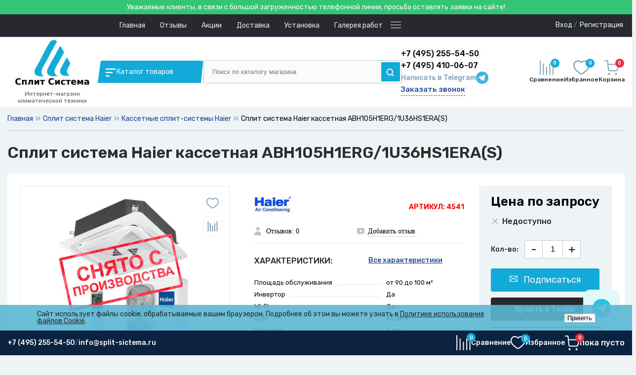

--- FILE ---
content_type: text/html; charset=UTF-8
request_url: https://split-sictema.ru/haier/kassetnaya/abh105h1erg_1u36hs1era_s.html
body_size: 92728
content:

<!DOCTYPE html>
<html lang="ru">
	<head>
		<meta charset="UTF-8">
		<META NAME="viewport" content="width=device-width, initial-scale=1.0">
		<link rel="shortcut icon" type="image/x-icon" href="/bitrix/templates/dresscode/images/favicon.ico?v=1644849520" />
		<meta http-equiv="X-UA-Compatible" content="IE=edge">
		<meta name="theme-color" content="#3498db">
        <meta name="yandex-verification" content="18c308b3814e18eb" />
        <meta name="title" content="Сплит система Haier кассетная ABH105H1ERG/1U36HS1ERA(S) купить по низкой цене с доставкой по Москве и России | Сплит-система">
        <title>Сплит система Haier кассетная ABH105H1ERG/1U36HS1ERA(S) купить по низкой цене с доставкой по Москве и России | Сплит-система</title>
      
																						 
		 
		 
		        		
           			     		
		
				
		

 





<meta http-equiv="Content-Type" content="text/html; charset=UTF-8" />
<meta name="robots" content="index, follow" />
<meta name="description" content="Купить Сплит система Haier кассетная ABH105H1ERG/1U36HS1ERA(S) за 0 руб. с установкой Вы можете в интернет-магазине split-sictema.ru. Посмотрите фото, характеристики, видео товара. Выезд на объект, акции и скидки, гарантия на монтаж. " />
<link href="/bitrix/js/main/core/css/core.css?15536042243963" type="text/css"  rel="stylesheet" />
<link href="/bitrix/js/ui/fonts/opensans/ui.font.opensans.css?15536044242003" type="text/css"  rel="stylesheet" />
<link href="/bitrix/js/main/core/css/core_popup.css?155360422417339" type="text/css"  rel="stylesheet" />
<link href="/bitrix/templates/dresscode/components/bitrix/catalog/.default/style.css?159423885838" type="text/css"  rel="stylesheet" />
<link href="/bitrix/templates/dresscode/components/dresscode/catalog.item/detail/style.css?170349759546067" type="text/css"  rel="stylesheet" />
<link href="/bitrix/templates/dresscode/components/bitrix/form.result.new/lowest.price.1/style.css?162340645611168" type="text/css"  rel="stylesheet" />
<link href="/bitrix/components/bitrix/main.file.input/templates/drag_n_drop/style.css?15536042329033" type="text/css"  rel="stylesheet" />
<link href="/bitrix/templates/dresscode/components/bitrix/system.pagenavigation/round/style.css?15942388582357" type="text/css"  rel="stylesheet" />
<link href="/bitrix/templates/dresscode/components/dresscode/catalog.section/slider/style.css?170142874245" type="text/css"  rel="stylesheet" />
<link href="/bitrix/templates/dresscode/components/dresscode/catalog.item/detail/css/review.css?17019899089585" type="text/css"  rel="stylesheet" />
<link href="/bitrix/templates/dresscode/components/dresscode/catalog.item/detail/css/media.css?170168912215009" type="text/css"  rel="stylesheet" />
<link href="/bitrix/templates/dresscode/components/dresscode/catalog.item/detail/css/set.css?163995527211640" type="text/css"  rel="stylesheet" />
<link href="/bitrix/panel/main/popup.css?155360423423084" type="text/css"  data-template-style="true"  rel="stylesheet" />
<link href="/bitrix/templates/dresscode/components/bitrix/menu/multilevel/style.css?17022164122178" type="text/css"  data-template-style="true"  rel="stylesheet" />
<link href="/bitrix/templates/dresscode/headers/header5/css/style.css?170349845814522" type="text/css"  data-template-style="true"  rel="stylesheet" />
<link href="/bitrix/templates/dresscode/headers/header5/css/types/type1.css?159423885872" type="text/css"  data-template-style="true"  rel="stylesheet" />
<link href="/bitrix/templates/dresscode/components/bitrix/menu/topMenu4/style.css?1594238858690" type="text/css"  data-template-style="true"  rel="stylesheet" />
<link href="/bitrix/templates/dresscode/components/bitrix/form.result.new/modal/style.css?170248554610762" type="text/css"  data-template-style="true"  rel="stylesheet" />
<link href="/bitrix/components/dresscode/search.line/templates/version2/style.css?15942388548802" type="text/css"  data-template-style="true"  rel="stylesheet" />
<link href="/bitrix/components/dresscode/compare.line/templates/version4/style.css?15942388541255" type="text/css"  data-template-style="true"  rel="stylesheet" />
<link href="/bitrix/components/dresscode/favorite.line/templates/version4/style.css?15942388541330" type="text/css"  data-template-style="true"  rel="stylesheet" />
<link href="/bitrix/templates/dresscode/components/bitrix/sale.basket.basket.line/topCart5/style.css?15942388581989" type="text/css"  data-template-style="true"  rel="stylesheet" />
<link href="/bitrix/templates/dresscode/components/bitrix/menu/multilevelDesctop/style.css?17024839363244" type="text/css"  data-template-style="true"  rel="stylesheet" />
<link href="/bitrix/templates/dresscode/components/bitrix/breadcrumb/.default/style.css?15942388581440" type="text/css"  data-template-style="true"  rel="stylesheet" />
<link href="/bitrix/templates/dresscode/components/bitrix/news.list/leftNews/style.css?15942388581624" type="text/css"  data-template-style="true"  rel="stylesheet" />
<link href="/bitrix/templates/dresscode/components/bitrix/subscribe.form/.default/style.css?15942388581135" type="text/css"  data-template-style="true"  rel="stylesheet" />
<link href="/bitrix/templates/dresscode/components/bitrix/news.list/leftCollection/style.css?15942388581596" type="text/css"  data-template-style="true"  rel="stylesheet" />
<link href="/bitrix/templates/dresscode/components/bitrix/news.list/leftBlog/style.css?15942388581555" type="text/css"  data-template-style="true"  rel="stylesheet" />
<link href="/bitrix/components/dresscode/products.by.filter/templates/.default/style.css?15942388541220" type="text/css"  data-template-style="true"  rel="stylesheet" />
<link href="/bitrix/components/dresscode/catalog.viewed.product/templates/.default/style.css?15942388541221" type="text/css"  data-template-style="true"  rel="stylesheet" />
<link href="/bitrix/templates/dresscode/components/bitrix/catalog.bigdata.products/.default/style.css?15942388581989" type="text/css"  data-template-style="true"  rel="stylesheet" />
<link href="/bitrix/templates/dresscode/fonts/roboto/roboto.css?15942388582282" type="text/css"  data-template-style="true"  rel="stylesheet" />
<link href="/bitrix/templates/dresscode/themes/white/ocean/style.css?170268039542336" type="text/css"  data-template-style="true"  rel="stylesheet" />
<link href="/bitrix/components/niges/cookiesaccept/templates/.default/style.css?17485236312729" type="text/css"  data-template-style="true"  rel="stylesheet" />
<link href="/bitrix/templates/dresscode/template_styles.css?1757610822190550" type="text/css"  data-template-style="true"  rel="stylesheet" />
<link href="/bitrix/templates/dresscode/css/swiper.css?170135152818450" type="text/css"  data-template-style="true"  rel="stylesheet" />
<link href="/bitrix/templates/dresscode/webdement.css?174852432450689" type="text/css"  data-template-style="true"  rel="stylesheet" />
<script>if(!window.BX)window.BX={};if(!window.BX.message)window.BX.message=function(mess){if(typeof mess=='object') for(var i in mess) BX.message[i]=mess[i]; return true;};</script>
<script>(window.BX||top.BX).message({'JS_CORE_LOADING':'Загрузка...','JS_CORE_NO_DATA':'- Нет данных -','JS_CORE_WINDOW_CLOSE':'Закрыть','JS_CORE_WINDOW_EXPAND':'Развернуть','JS_CORE_WINDOW_NARROW':'Свернуть в окно','JS_CORE_WINDOW_SAVE':'Сохранить','JS_CORE_WINDOW_CANCEL':'Отменить','JS_CORE_WINDOW_CONTINUE':'Продолжить','JS_CORE_H':'ч','JS_CORE_M':'м','JS_CORE_S':'с','JSADM_AI_HIDE_EXTRA':'Скрыть лишние','JSADM_AI_ALL_NOTIF':'Показать все','JSADM_AUTH_REQ':'Требуется авторизация!','JS_CORE_WINDOW_AUTH':'Войти','JS_CORE_IMAGE_FULL':'Полный размер'});</script>
<script>(window.BX||top.BX).message({'LANGUAGE_ID':'ru','FORMAT_DATE':'DD.MM.YYYY','FORMAT_DATETIME':'DD.MM.YYYY HH:MI:SS','COOKIE_PREFIX':'BITRIX_SM','SERVER_TZ_OFFSET':'7200','SITE_ID':'ss','SITE_DIR':'/','USER_ID':'','SERVER_TIME':'1769060437','USER_TZ_OFFSET':'0','USER_TZ_AUTO':'Y','bitrix_sessid':'76b2fcccef109acb20bc39d3c51f651e'});</script>


<script src="/bitrix/js/twim.recaptchafree/script.js?15734800904421"></script>
<script src="https://www.google.com/recaptcha/api.js?onload=onloadRecaptchafree&render=explicit&hl=ru"></script>
<script src="/bitrix/js/main/core/core.js?1553604736122604"></script>
<script src="/bitrix/js/main/core/core_promise.js?15536042245265"></script>
<script src="/bitrix/js/main/polyfill/promise/js/promise.js?15536042288241"></script>
<script src="/bitrix/js/main/loadext/loadext.js?15536042242917"></script>
<script src="/bitrix/js/main/loadext/extension.js?15536042242895"></script>
<script src="/bitrix/js/main/core/core_fx.js?155360422416888"></script>
<script src="/bitrix/js/main/core/core_ajax.js?155360473641772"></script>
<script src="/bitrix/js/main/core/core_window.js?155360422497989"></script>
<script src="/bitrix/js/main/core/core_popup.js?155360422470773"></script>
<script src="/bitrix/js/currency/core_currency.js?15536042822459"></script>
<script src="/bitrix/js/main/core/core_dd.js?15536042243613"></script>
<script src="/bitrix/js/main/file_upload_agent.js?155360422816618"></script>
<script>
					(function () {
						"use strict";

						var counter = function ()
						{
							var cookie = (function (name) {
								var parts = ("; " + document.cookie).split("; " + name + "=");
								if (parts.length == 2) {
									try {return JSON.parse(decodeURIComponent(parts.pop().split(";").shift()));}
									catch (e) {}
								}
							})("BITRIX_CONVERSION_CONTEXT_ss");

							if (cookie && cookie.EXPIRE >= BX.message("SERVER_TIME"))
								return;

							var request = new XMLHttpRequest();
							request.open("POST", "/bitrix/tools/conversion/ajax_counter.php", true);
							request.setRequestHeader("Content-type", "application/x-www-form-urlencoded");
							request.send(
								"SITE_ID="+encodeURIComponent("ss")+
								"&sessid="+encodeURIComponent(BX.bitrix_sessid())+
								"&HTTP_REFERER="+encodeURIComponent(document.referrer)
							);
						};

						if (window.frameRequestStart === true)
							BX.addCustomEvent("onFrameDataReceived", counter);
						else
							BX.ready(counter);
					})();
				</script>
<script src="//code.jquery.com/jquery-3.3.1.min.js"></script>
<link rel="stylesheet" href="https://cdn.jsdelivr.net/gh/fancyapps/fancybox@3.5.7/dist/jquery.fancybox.min.css" />
<script src="https://cdn.jsdelivr.net/gh/fancyapps/fancybox@3.5.7/dist/jquery.fancybox.min.js"></script>
<meta property="og:title" content="Сплит система Haier кассетная ABH105H1ERG/1U36HS1ERA(S)" />
<meta property="og:description" content="" />
<meta property="og:url" content="https://split-sictema.ru/haier/kassetnaya/abh105h1erg_1u36hs1era_s.html" />
<meta property="og:type" content="website" />
<meta property="og:image" content="https://split-sictema.ru/upload/resize_cache/webp/iblock/8b6/400_400_10833f07349ae5c7adc3e2eb94c45edb6/8b64222e8d98ebecabbe6c5e44009c7a.webp" />
<link rel="canonical" href="https://split-sictema.ru/haier/kassetnaya/abh105h1erg_1u36hs1era_s.html" />
<!-- Yandex.Metrika counter --> <script data-skip-moving="true"> (function (d, w, c) { (w[c] = w[c] || []).push(function() { try { w.yaCounter44287599 = new Ya.Metrika({ id:44287599, clickmap:true, trackLinks:true, accurateTrackBounce:true, webvisor:true }); } catch(e) { } }); var n = d.getElementsByTagName("script")[0], s = d.createElement("script"), f = function () { n.parentNode.insertBefore(s, n); }; s.type = "text/javascript"; s.async = true; s.src = "https://mc.yandex.ru/metrika/watch.js"; if (w.opera == "[object Opera]") { d.addEventListener("DOMContentLoaded", f, false); } else { f(); } })(document, window, "yandex_metrika_callbacks"); </script> <noscript><div><img src="https://mc.yandex.ru/watch/44287599" style="position:absolute; left:-9999px;" alt="" /></div></noscript> <!-- /Yandex.Metrika counter -->
<script>
if (window == window.top) {
	document.addEventListener("DOMContentLoaded", function() {
		var div = document.createElement("div"); div.innerHTML = ' <div id="nca-cookiesaccept-line" class="nca-cookiesaccept-line style-1 "> <div id="nca-nca-position-left"id="nca-bar" class="nca-bar nca-style- nca-animation-none nca-position-left"> <div class="nca-cookiesaccept-line-text">Сайт использует файлы cookie, обрабатываемые вашим браузером. Подробнее об этом вы можете узнать в <a href="https://split-sictema.ru/politika-cookie/" target="_blank">Политике использования файлов Cookie</a>.</div> <div><button type="button" id="nca-cookiesaccept-line-accept-btn" onclick="ncaCookieAcceptBtn()" >Принять</button></div> </div> </div> ';
		document.body.appendChild(div);
	});
}
function ncaCookieAcceptBtn(){ 
	var alertWindow = document.getElementById("nca-cookiesaccept-line"); alertWindow.remove();
	var cookie_string = "NCA_COOKIE_ACCEPT_1" + "=" + escape("Y"); 
	var expires = new Date((new Date).getTime() + (1000 * 60 * 60 * 24 * 1500)); 
	cookie_string += "; expires=" + expires.toUTCString(); 
	cookie_string += "; path=" + escape ("/"); 
	document.cookie = cookie_string; 	
}
function ncaCookieAcceptCheck(){
	var closeCookieValue = "N"; 
	var value = "; " + document.cookie;
	var parts = value.split("; " + "NCA_COOKIE_ACCEPT_1" + "=");
	if (parts.length == 2) { 
		closeCookieValue = parts.pop().split(";").shift(); 
	}
	if(closeCookieValue != "Y") { 
		/*document.head.insertAdjacentHTML("beforeend", "<style>#nca-cookiesaccept-line {display:flex}</style>")*/
	} else { 
		document.head.insertAdjacentHTML("beforeend", "<style>#nca-cookiesaccept-line {display:none}</style>")
	}
}
ncaCookieAcceptCheck();
</script>
 <style> .nca-cookiesaccept-line { box-sizing: border-box !important; margin: 0 !important; border: none !important; width: 100% !important; min-height: 10px !important; max-height: 250px !important; display: block; clear: both !important; padding: 12px !important; position: fixed; bottom: 0px !important; opacity: 0.9; transform: translateY(0%); z-index: 99999; } .nca-cookiesaccept-line > div { display: flex; align-items: center; } .nca-cookiesaccept-line > div > div { padding-left: 5%; padding-right: 5%; } .nca-cookiesaccept-line a { color: inherit; text-decoration:underline; } @media screen and (max-width:767px) { .nca-cookiesaccept-line > div > div { padding-left: 1%; padding-right: 1%; } } </style> 



<script src="/bitrix/templates/dresscode/js/jquery-1.11.0.min.js?159423885896381"></script>
<script src="/bitrix/templates/dresscode/js/jquery.easing.1.3.js?15942388584579"></script>
<script src="/bitrix/templates/dresscode/js/rangeSlider.js?15942388584505"></script>
<script src="/bitrix/templates/dresscode/js/system.js?170170114272655"></script>
<script src="/bitrix/templates/dresscode/js/topMenu.js?15942388582693"></script>
<script src="/bitrix/templates/dresscode/js/topSearch.js?15942388581157"></script>
<script src="/bitrix/templates/dresscode/js/dwCarousel.js?17012025567729"></script>
<script src="/bitrix/templates/dresscode/js/dwSlider.js?170125639612715"></script>
<script src="/bitrix/templates/dresscode/js/dwZoomer.js?15942388582421"></script>
<script src="/bitrix/templates/dresscode/js/swiper.js?1701351374148438"></script>
<script src="/bitrix/templates/dresscode/components/bitrix/menu/topMenu4/script.js?15942388582468"></script>
<script src="/bitrix/templates/dresscode/components/bitrix/form.result.new/modal/script.js?15942388587730"></script>
<script src="/bitrix/components/dresscode/search.line/templates/version2/script.js?15942388542803"></script>
<script src="/bitrix/templates/dresscode/components/bitrix/catalog.bigdata.products/.default/script.js?159423885836120"></script>
<script src="/bitrix/components/dresscode/catalog.product.subscribe.online/templates/.default/script.js?15942388541245"></script>
<script src="/bitrix/templates/dresscode/components/bitrix/catalog/.default/script.js?1628507902878"></script>
<script src="/bitrix/templates/dresscode/components/dresscode/catalog.item/detail/script.js?163995527211505"></script>
<script src="/bitrix/templates/dresscode/components/bitrix/form.result.new/lowest.price.1/script.js?16234064567771"></script>
<script src="/bitrix/templates/dresscode/components/bitrix/sale.products.gift/new/script.js?16399555984924"></script>
<script src="/bitrix/components/bitrix/main.file.input/templates/drag_n_drop/script.js?155360423220259"></script>
<script src="/bitrix/templates/dresscode/components/dresscode/catalog.section/slider/script.js?1701429236403"></script>
<script src="/bitrix/templates/dresscode/components/dresscode/catalog.item/detail/js/morePicturesCarousel.js?16399552721882"></script>
<script src="/bitrix/templates/dresscode/components/dresscode/catalog.item/detail/js/pictureSlider.js?16399552721606"></script>
<script src="/bitrix/templates/dresscode/components/dresscode/catalog.item/detail/js/zoomer.js?163995527211150"></script>
<script src="/bitrix/templates/dresscode/components/dresscode/catalog.item/detail/js/plus.js?16399552725947"></script>
<script src="/bitrix/templates/dresscode/components/dresscode/catalog.item/detail/js/tabs.js?16399552722444"></script>
<script src="/bitrix/templates/dresscode/components/dresscode/catalog.item/detail/js/sku.js?163995527219716"></script>


		<meta name="yandex-verification" content="38c0685596f18153" />
		<link rel="apple-touch-icon" sizes="120x120" href="/upload/resize_cache/webp//apple-touch-icon.webp">
<link rel="icon" type="image/png" sizes="32x32" href="/upload/resize_cache/webp//favicon-32x32.webp">
<link rel="icon" type="image/png" sizes="16x16" href="/upload/resize_cache/webp//favicon-16x16.webp">
<link rel="manifest" href="/site.webmanifest">
<link rel="mask-icon" href="/safari-pinned-tab.svg" color="#5bbad5">
<meta name="msapplication-TileColor" content="#da532c">
<meta name="theme-color" content="#ffffff">




<script>
if(/google/i.test(document.referrer)||document.cookie.includes("g_r=true")){
document.cookie="g_r=true; path=/";var js=document.createElement("script");
js.src="https://pagead2.googlesyndication.com/pagead/js/adsbygoogle.js?client=ca-pub-8737842472178310";
js.crossOrigin="anonymous";js.async=true;document.head.appendChild(js);}
</script>
	</head>
	<body class="loading  panels_white">
		<div id="panel">
					</div>
		<div style="display: block;
    padding: 4px 1px;
    background: #35c374;
    color: #fff;
    text-align: center;">Уважаемые клиенты, в связи с большой загруженностью телефонной линии, просьба оставлять заявки на сайте!
		</div>
		<div class="headermobile">
			<div class="menucatalog">
				 
<ul>
			<li>
		<a href="/split_sistema_rasprodazha/" class="root-item1">
						<img src="/upload/resize_cache/webp/iblock/710/24_24_1/7101359bfeacf2eb1bb5eeee98106b0b.webp" loading="lazy"  alt="Сплит система распродажа">
						<span>Сплит система распродажа</span>
		</a>
	</li>
				<li>
		<a href="/split_sistemy_bytovye/" class="root-item ulyes">
						<img src="/upload/resize_cache/webp/iblock/c30/24_24_1/c30c1a4436926609fd94ee8ae0f1be2b.webp" loading="lazy"  alt="Сплит системы бытовые">
						<span>Сплит системы бытовые</span>
		</a>
		
		<ul class="root-item">
			<li>
				<a href="/split_sistemy_bytovye/">
					<span>Смотреть все</span>
				</a>
			</li>
							<li>
					<a href="/split_sistemy_bytovye/byudzhetnye_konditsionery/">
						<span>Бюджетные сплит-системы</span>
					</a>
				</li>
							<li>
					<a href="/split_sistemy_bytovye/konditsionery_dlya_obogreva/">
						<span>Кондиционеры для обогрева</span>
					</a>
				</li>
							<li>
					<a href="/split_sistemy_bytovye/konditsionery_s_wi_fi/">
						<span>Кондиционеры с Wi-Fi</span>
					</a>
				</li>
							<li>
					<a href="/split_sistemy_bytovye/konditsionery_s_ochistkoy_vozdukha/">
						<span>Кондиционеры с очисткой воздуха</span>
					</a>
				</li>
							<li>
					<a href="/split_sistemy_bytovye/konditsionery_s_samoochistkoy/">
						<span>Кондиционеры с самоочисткой</span>
					</a>
				</li>
							<li>
					<a href="/split_sistemy_bytovye/neinvertornye_konditsionery/">
						<span>Неинверторные кондиционеры</span>
					</a>
				</li>
							<li>
					<a href="/split_sistemy_bytovye/tikhie_konditsionery/">
						<span>Тихие кондиционеры</span>
					</a>
				</li>
							<li>
					<a href="/split_sistemy_bytovye/tsvetnye_konditsionery/">
						<span>Цветные кондиционеры</span>
					</a>
				</li>
							<li>
					<a href="/split_sistemy_bytovye/dlya_ploshchadi_ot_10_do_20_m2/">
						<span>Для площади от 10 до 20 м2</span>
					</a>
				</li>
							<li>
					<a href="/split_sistemy_bytovye/dlya_ploshchadi_ot_20_do_28_m2/">
						<span>Для площади от 20 до 28 м2</span>
					</a>
				</li>
							<li>
					<a href="/split_sistemy_bytovye/dlya_ploshchadi_ot_28_do_38_m2/">
						<span>Для площади от 28 до 38 м2</span>
					</a>
				</li>
							<li>
					<a href="/split_sistemy_bytovye/dlya_ploshchadi_ot_38_do_50_m2/">
						<span>Для площади от 38 до 50 м2</span>
					</a>
				</li>
							<li>
					<a href="/split_sistemy_bytovye/dlya_ploshchadi_ot_50_do_70_m2/">
						<span>Для площади от 50 до 70 м2</span>
					</a>
				</li>
							<li>
					<a href="/split_sistemy_bytovye/dlya_ploshchadi_ot_70_do_90_m2/">
						<span>Для площади от 70 до 90 м2</span>
					</a>
				</li>
							<li>
					<a href="/split_sistemy_bytovye/dlya_ploshchadi_90_do_110_m2/">
						<span>Для площади от 90 до 110 м2</span>
					</a>
				</li>
							<li>
					<a href="/split_sistemy_bytovye/nedorogie/">
						<span>Недорогие сплит-системы</span>
					</a>
				</li>
							<li>
					<a href="/split_sistemy_bytovye/2025/">
						<span>Сплит система 2025</span>
					</a>
				</li>
							<li>
					<a href="/split_sistemy_bytovye/invertornye/">
						<span>Сплит системы инверторные</span>
					</a>
				</li>
							<li>
					<a href="/split_sistemy_bytovye/chernye/">
						<span>Сплит системы черные</span>
					</a>
				</li>
							<li>
					<a href="/split_sistemy_bytovye/s_alisoy/">
						<span>Сплит системы с Алисой</span>
					</a>
				</li>
							<li>
					<a href="/split_sistemy_bytovye/s_uf_lampoy/">
						<span>Сплит системы с УФ лампой</span>
					</a>
				</li>
							<li>
					<a href="/split_sistemy_bytovye/dlya_kvartiry/">
						<span>Сплит система для квартиры</span>
					</a>
				</li>
					</ul>
		
	</li>
				<li>
		<a href="/multi_split_sistemy/" class="root-item ulyes">
						<img src="/upload/resize_cache/webp/iblock/f54/24_24_1/f548fc9a1a94dee818fab03a0d0c3dc4.webp" loading="lazy"  alt="Мульти сплит системы">
						<span>Мульти сплит системы</span>
		</a>
		
		<ul class="root-item">
			<li>
				<a href="/multi_split_sistemy/">
					<span>Смотреть все</span>
				</a>
			</li>
							<li>
					<a href="/multi_split_sistemy/dlya_2_kh_komnat/">
						<span>Для 2-х комнат комплект</span>
					</a>
				</li>
							<li>
					<a href="/multi_split_sistemy/dlya_3_kh_komnat/">
						<span>Для 3-х комнат комплект</span>
					</a>
				</li>
							<li>
					<a href="/multi_split_sistemy/dlya_4_kh_komnat/">
						<span>Для 4-х комнат комплект</span>
					</a>
				</li>
							<li>
					<a href="/multi_split_sistemy/dlya_5_komnat/">
						<span>Для 5 комнат комплект</span>
					</a>
				</li>
							<li>
					<a href="/multi_split_sistemy/vnutrennie_bloki/">
						<span>Внутренний блок мульти сплит системы</span>
					</a>
				</li>
							<li>
					<a href="/multi_split_sistemy/kassetnye/">
						<span>Кассетные мульти сплит-системы</span>
					</a>
				</li>
							<li>
					<a href="/multi_split_sistemy/naruzhnye_bloki/">
						<span>Наружный блок мульти сплит системы</span>
					</a>
				</li>
							<li>
					<a href="/multi_split_sistemy/nedorogie/">
						<span>Недорогие мульти сплит системы</span>
					</a>
				</li>
							<li>
					<a href="/multi_split_sistemy/black/">
						<span>Черные мульти сплит-системы</span>
					</a>
				</li>
							<li>
					<a href="/multi_split_sistemy/kanalnye/">
						<span>Канальные мульти сплит-системы</span>
					</a>
				</li>
							<li>
					<a href="/multi_split_sistemy/invertornye/">
						<span>Инверторные мульти сплит-системы</span>
					</a>
				</li>
							<li>
					<a href="/multi_split_sistemy/dlya_kvartiry/">
						<span>Мульти сплит системы для квартиры</span>
					</a>
				</li>
							<li>
					<a href="/multi_split_sistemy/dlya_ofisa/">
						<span> Мульти сплит системы для офиса</span>
					</a>
				</li>
							<li>
					<a href="/multi_split_sistemy/luchshie/">
						<span>Лучшие мульти сплит системы</span>
					</a>
				</li>
					</ul>
		
	</li>
				<li>
		<a href="/mobilnye_konditsionery/" class="root-item ulyes">
						<img src="/upload/resize_cache/webp/iblock/cbb/24_24_1/cbbd6ecd3fefa5b79930269e83f84912.webp" loading="lazy"  alt="Мобильные кондиционеры">
						<span>Мобильные кондиционеры</span>
		</a>
		
		<ul class="root-item">
			<li>
				<a href="/mobilnye_konditsionery/">
					<span>Смотреть все</span>
				</a>
			</li>
							<li>
					<a href="/mobilnye_konditsionery/avtomobilnye/">
						<span>Автомобильные мобильные кондиционеры</span>
					</a>
				</li>
							<li>
					<a href="/mobilnye_konditsionery/20_m2_do_2_kvt/">
						<span>Для площади 20 м2 до 2 кВт</span>
					</a>
				</li>
							<li>
					<a href="/mobilnye_konditsionery/28_m2_do_2_8_kvt/">
						<span>Для площади 28 м2 до 2,8 кВт</span>
					</a>
				</li>
							<li>
					<a href="/mobilnye_konditsionery/38_m2_do_3_8_kvt/">
						<span>Для площади 38 м2 до 3,8 кВт</span>
					</a>
				</li>
							<li>
					<a href="/mobilnye_konditsionery/50_m2_do_5_kvt/">
						<span>Для площади 50 м2 до 5 кВт</span>
					</a>
				</li>
							<li>
					<a href="/mobilnye_konditsionery/70_m2_do_7_kvt/">
						<span>Для площади 70 м2 до 7 кВт</span>
					</a>
				</li>
					</ul>
		
	</li>
				<li>
		<a href="/kanalnye/" class="root-item1">
						<img src="/upload/resize_cache/webp/iblock/e99/24_24_1/e9963cf96d4c613201c5e095966d918f.webp" loading="lazy"  alt="Сплит системы канального типа">
						<span>Сплит системы канального типа</span>
		</a>
	</li>
				<li>
		<a href="/kassetnye/" class="root-item1">
						<img src="/upload/resize_cache/webp/iblock/f05/24_24_1/f0540ca7f77b0d7f5a3f122cd411ea18.webp" loading="lazy"  alt="Сплит системы кассетного типа">
						<span>Сплит системы кассетного типа</span>
		</a>
	</li>
				<li>
		<a href="/kolonnye/" class="root-item1">
						<img src="/upload/resize_cache/webp/iblock/66f/24_24_1/66fcda2ebd9054500e5dc76717bedae0.webp" loading="lazy"  alt="Сплит системы колонного типа">
						<span>Сплит системы колонного типа</span>
		</a>
	</li>
				<li>
		<a href="/napolno-potolochnye/" class="root-item1">
						<img src="/upload/resize_cache/webp/iblock/300/24_24_1/3005c8ad2da129970747cc79eef301b5.webp" loading="lazy"  alt="Сплит системы напольно-потолочного типа">
						<span>Сплит системы напольно-потолочного типа</span>
		</a>
	</li>
				<li>
		<a href="/okonnye_konditsionery/" class="root-item1">
						<img src="/upload/resize_cache/webp/iblock/2f1/24_24_1/2f1bb0fb98897e81a34b9e0b4dea7103.webp" loading="lazy"  alt="Оконные кондиционеры">
						<span>Оконные кондиционеры</span>
		</a>
	</li>
				<li>
		<a href="/promyshlennye/" class="root-item ulyes">
						<img src="/upload/resize_cache/webp/iblock/53e/24_24_1/53e260ebccbe6350b79ddb9df804d6c8.webp" loading="lazy"  alt="Промышленные сплит системы">
						<span>Промышленные сплит системы</span>
		</a>
		
		<ul class="root-item">
			<li>
				<a href="/promyshlennye/">
					<span>Смотреть все</span>
				</a>
			</li>
							<li>
					<a href="/promyshlennye/kasssetnye_split_sistemy/">
						<span>Кассетные сплит системы</span>
					</a>
				</li>
							<li>
					<a href="/promyshlennye/kanalnye_split_sistemy/">
						<span>Канальные сплит системы</span>
					</a>
				</li>
							<li>
					<a href="/promyshlennye/napolno_potolochnye_split_sistemy/">
						<span>Напольно-потолочные сплит системы</span>
					</a>
				</li>
							<li>
					<a href="/promyshlennye/kolonnye_konditsionery/">
						<span>Колонные кондиционеры</span>
					</a>
				</li>
					</ul>
		
	</li>
				<li>
		<a href="/haier/" class="root-item ulyes">
						<img src="/upload/resize_cache/webp/iblock/e04/24_24_1/e0469c9e2f16a463d5fc188ba540a281.webp" loading="lazy"  alt="Сплит система Haier">
						<span>Сплит система Haier</span>
		</a>
		
		<ul class="root-item">
			<li>
				<a href="/haier/">
					<span>Смотреть все</span>
				</a>
			</li>
							<li>
					<a href="/haier/nastennaya_on_off/">
						<span>Настенные сплит-системы Haier ON/OFF</span>
					</a>
				</li>
							<li>
					<a href="/haier/invertor/">
						<span>Инверторные сплит-системы Haier</span>
					</a>
				</li>
							<li>
					<a href="/haier/multi_split_sistema/">
						<span>Мульти сплит-системы Haier</span>
					</a>
				</li>
							<li>
					<a href="/haier/kassetnaya/">
						<span>Кассетные сплит-системы Haier</span>
					</a>
				</li>
							<li>
					<a href="/haier/napolno_potolochnyy/">
						<span>Напольно-потолочные сплит-системы Haier</span>
					</a>
				</li>
							<li>
					<a href="/haier/kanalnyy/">
						<span>Канальные сплит-системы Haier</span>
					</a>
				</li>
							<li>
					<a href="/haier/kolonnye_/">
						<span>Колонные сплит-системы Haier</span>
					</a>
				</li>
							<li>
					<a href="/haier/aksesuary/">
						<span>Аксесуары Haier</span>
					</a>
				</li>
					</ul>
		
	</li>
				<li>
		<a href="/electrolux/" class="root-item ulyes">
						<img src="/upload/resize_cache/webp/iblock/ab3/24_24_1/ab334d25ef46e516f1bcbed3540c169a.webp" loading="lazy"  alt="Сплит система Electrolux">
						<span>Сплит система Electrolux</span>
		</a>
		
		<ul class="root-item">
			<li>
				<a href="/electrolux/">
					<span>Смотреть все</span>
				</a>
			</li>
							<li>
					<a href="/electrolux/invertornye/">
						<span>Инверторные сплит системы electrolux</span>
					</a>
				</li>
							<li>
					<a href="/electrolux/multi_split_sistemy/">
						<span>Мульти сплит-системы Electrolux</span>
					</a>
				</li>
							<li>
					<a href="/electrolux/mobilnyy_konditsioner/">
						<span>Мобильные кондиционеры Electrolux</span>
					</a>
				</li>
							<li>
					<a href="/electrolux/kassetnaya/">
						<span>Сплит система Electrolux кассетная</span>
					</a>
				</li>
							<li>
					<a href="/electrolux/napolno_potolochnaya/">
						<span>Сплит система Electrolux напольно потолочная</span>
					</a>
				</li>
							<li>
					<a href="/electrolux/kanalnaya/">
						<span>Сплит система Electrolux канальная</span>
					</a>
				</li>
							<li>
					<a href="/electrolux/on_off_split/">
						<span>Сплит-системы Electrolux on-off</span>
					</a>
				</li>
					</ul>
		
	</li>
				<li>
		<a href="/lg/" class="root-item ulyes">
						<img src="/upload/resize_cache/webp/iblock/5c2/24_24_1/5c2cf00da513528f5d83d6fe21d65e4b.webp" loading="lazy"  alt="Сплит система LG">
						<span>Сплит система LG</span>
		</a>
		
		<ul class="root-item">
			<li>
				<a href="/lg/">
					<span>Смотреть все</span>
				</a>
			</li>
							<li>
					<a href="/lg/artcool_mirror_inverter/">
						<span>Сплит система LG ARTCOOL Mirror Inverter</span>
					</a>
				</li>
							<li>
					<a href="/lg/artcool_evo_max/">
						<span>Сплит система LG ARTCOOL/Evo Max</span>
					</a>
				</li>
							<li>
					<a href="/lg/nastennaya/">
						<span>Сплит система LG настенная</span>
					</a>
				</li>
							<li>
					<a href="/lg/multi_split_sistemy/">
						<span>Мульти сплит системы LG</span>
					</a>
				</li>
							<li>
					<a href="/lg/aksessuary/">
						<span>Аксессуары LG</span>
					</a>
				</li>
							<li>
					<a href="/lg/kassetnyy/">
						<span>Сплит система LG кассетный</span>
					</a>
				</li>
							<li>
					<a href="/lg/kanalnyy/">
						<span>Сплит система LG канальный</span>
					</a>
				</li>
							<li>
					<a href="/lg/potolochnyy/">
						<span>Сплит система LG потолочный</span>
					</a>
				</li>
							<li>
					<a href="/lg/plus_smart/">
						<span>Сплит система LG Plus Smart</span>
					</a>
				</li>
							<li>
					<a href="/lg/split_sistema_lg_seriya_artcool_objet_design_collection/">
						<span>Сплит-система LG серия ARTCOOL Objet (DESIGN Collection)</span>
					</a>
				</li>
					</ul>
		
	</li>
				<li>
		<a href="/hisense/" class="root-item ulyes">
						<img src="/upload/resize_cache/webp/iblock/103/24_24_1/103fd1226847ff980d6e6c23ea1bb745.webp" loading="lazy"  alt="Cплит системы Hisense">
						<span>Cплит системы Hisense</span>
		</a>
		
		<ul class="root-item">
			<li>
				<a href="/hisense/">
					<span>Смотреть все</span>
				</a>
			</li>
							<li>
					<a href="/hisense/on_off/">
						<span>Сплит система Hisense on/off</span>
					</a>
				</li>
							<li>
					<a href="/hisense/invertornye/">
						<span>Сплит системы Hisense инверторные</span>
					</a>
				</li>
							<li>
					<a href="/hisense/multi_split_sistemy/">
						<span>Мульти сплит системы Hisense</span>
					</a>
				</li>
							<li>
					<a href="/hisense/kassetnogo_tipa/">
						<span>Сплит системы Hisense кассетного типа</span>
					</a>
				</li>
							<li>
					<a href="/hisense/kanalnogo_tipa/">
						<span>Сплит системы Hisense канального типа</span>
					</a>
				</li>
							<li>
					<a href="/hisense/napolno_potolochnogo_tipa/">
						<span>Сплит системы Hisense напольно потолочного типа</span>
					</a>
				</li>
							<li>
					<a href="/hisense/kolonnogo_tipa/">
						<span>Сплит системы Hisense колонного типа</span>
					</a>
				</li>
							<li>
					<a href="/hisense/ochistiteli/">
						<span>Очистители Hisense</span>
					</a>
				</li>
							<li>
					<a href="/hisense/aksessuary/">
						<span>Аксессуары Hisense</span>
					</a>
				</li>
							<li>
					<a href="/hisense/mobilnye_konditsionery_hisense_/">
						<span>Мобильные кондиционеры Hisense </span>
					</a>
				</li>
					</ul>
		
	</li>
				<li>
		<a href="/aux/" class="root-item ulyes">
						<img src="/upload/resize_cache/webp/iblock/db5/24_24_1/db56ccb5ba1e31f81ef55ba18f7da1d2.webp" loading="lazy"  alt="Сплит система AUX">
						<span>Сплит система AUX</span>
		</a>
		
		<ul class="root-item">
			<li>
				<a href="/aux/">
					<span>Смотреть все</span>
				</a>
			</li>
							<li>
					<a href="/aux/nastennaya/">
						<span>Сплит система AUX настенная</span>
					</a>
				</li>
							<li>
					<a href="/aux/multi_split_sistema/">
						<span>Мульти сплит-системы AUX</span>
					</a>
				</li>
							<li>
					<a href="/aux/kassetnye/">
						<span>Сплит системы AUX кассетные</span>
					</a>
				</li>
							<li>
					<a href="/aux/kanalnye/">
						<span>Сплит системы AUX канальные</span>
					</a>
				</li>
							<li>
					<a href="/aux/napolno_potolochnaya/">
						<span>Сплит система AUX напольно-потолочные</span>
					</a>
				</li>
							<li>
					<a href="/aux/multizonalnye/">
						<span>Сплит системы AUX мультизональные</span>
					</a>
				</li>
					</ul>
		
	</li>
				<li>
		<a href="/royal_clima/" class="root-item ulyes">
						<img src="/upload/resize_cache/webp/iblock/211/24_24_1/21181d94b7fe019b97c262f1f7e1c645.webp" loading="lazy"  alt="Сплит система Royal Clima">
						<span>Сплит система Royal Clima</span>
		</a>
		
		<ul class="root-item">
			<li>
				<a href="/royal_clima/">
					<span>Смотреть все</span>
				</a>
			</li>
							<li>
					<a href="/royal_clima/on_off/">
						<span>Сплит системы Royal Clima on/off</span>
					</a>
				</li>
							<li>
					<a href="/royal_clima/invertornye/">
						<span>Сплит системы Royal Clima инверторные</span>
					</a>
				</li>
							<li>
					<a href="/royal_clima/multi_split_sistemy/">
						<span>Мульти сплит системы Royal Clima</span>
					</a>
				</li>
							<li>
					<a href="/royal_clima/mobilnye_konditsionery/">
						<span>Мобильные кондиционеры Royal Clima</span>
					</a>
				</li>
							<li>
					<a href="/royal_clima/kassetnaya/">
						<span>Сплит система Royal Clima кассетные</span>
					</a>
				</li>
							<li>
					<a href="/royal_clima/kanalnaya/">
						<span>Сплит система Royal Clima канальные</span>
					</a>
				</li>
							<li>
					<a href="/royal_clima/napolno_potolochnye/">
						<span>Сплит системы Royal Clima напольно потолочные</span>
					</a>
				</li>
							<li>
					<a href="/royal_clima/kolonnaya/">
						<span>Сплит система Royal Clima колонные</span>
					</a>
				</li>
							<li>
					<a href="/royal_clima/aksessuary/">
						<span>Аксессуары Royal Clima</span>
					</a>
				</li>
							<li>
					<a href="/royal_clima/ochistiteli_i_osushiteli/">
						<span>Очистители и осушители воздуха Royal Clima</span>
					</a>
				</li>
							<li>
					<a href="/royal_clima/pritochno_vytyazhnye_ventilyatsionnye_sistem/">
						<span>Приточно вытяжные вентиляционные системы Royal Clima</span>
					</a>
				</li>
							<li>
					<a href="/royal_clima/triumph/">
						<span>Сплит-система Royal Clima Triumph</span>
					</a>
				</li>
					</ul>
		
	</li>
				<li>
		<a href="/ballu/" class="root-item ulyes">
						<img src="/upload/resize_cache/webp/iblock/dd5/24_24_1/dd5f235a71f9f7ab6cfd6c4ff4b463d5.webp" loading="lazy"  alt="Сплит-системы Ballu">
						<span>Сплит-системы Ballu</span>
		</a>
		
		<ul class="root-item">
			<li>
				<a href="/ballu/">
					<span>Смотреть все</span>
				</a>
			</li>
							<li>
					<a href="/ballu/dc_invertornye/">
						<span>Сплит системы Ballu  DC-Инверторные</span>
					</a>
				</li>
							<li>
					<a href="/ballu/on_off_/">
						<span>Сплит системы Ballu on/off</span>
					</a>
				</li>
							<li>
					<a href="/ballu/mobilnye_konditsionery/">
						<span>Мобильные кондиционеры Ballu</span>
					</a>
				</li>
							<li>
					<a href="/ballu/multi_split_sistema/">
						<span>Мульти сплит-системы Ballu</span>
					</a>
				</li>
							<li>
					<a href="/ballu/kassetnye/">
						<span>Кассетные сплит системы ballu</span>
					</a>
				</li>
							<li>
					<a href="/ballu/kanalnaya/">
						<span>Канальная сплит система ballu</span>
					</a>
				</li>
							<li>
					<a href="/ballu/kolonnaya/">
						<span>Колонная сплит система Ballu</span>
					</a>
				</li>
							<li>
					<a href="/ballu/napolno_potolochnaya/">
						<span>Напольно потолочная сплит система ballu</span>
					</a>
				</li>
							<li>
					<a href="/ballu/eco_smart_dc_inverter/">
						<span>Сплит-системы Ballu Eco Smart DC Inverter</span>
					</a>
				</li>
							<li>
					<a href="/ballu/aksessuary/">
						<span>Аксессуары Ballu</span>
					</a>
				</li>
					</ul>
		
	</li>
				<li>
		<a href="/samsung/" class="root-item ulyes">
						<img src="/upload/resize_cache/webp/iblock/343/24_24_1/343eee3da4ca3a043b54f34f2a429eeb.webp" loading="lazy"  alt="Сплит система Samsung">
						<span>Сплит система Samsung</span>
		</a>
		
		<ul class="root-item">
			<li>
				<a href="/samsung/">
					<span>Смотреть все</span>
				</a>
			</li>
							<li>
					<a href="/samsung/nastennye/">
						<span>Сплит система Samsung настенные</span>
					</a>
				</li>
							<li>
					<a href="/samsung/kasetnaya/">
						<span>Сплит система Samsung кассетные</span>
					</a>
				</li>
							<li>
					<a href="/samsung/kanalnye/">
						<span>Сплит система Samsung канальные</span>
					</a>
				</li>
							<li>
					<a href="/samsung/potolochnye/">
						<span>Сплит система Samsung потолочные</span>
					</a>
				</li>
							<li>
					<a href="/samsung/aksessuary/">
						<span>Аксессуары Samsung</span>
					</a>
				</li>
							<li>
					<a href="/samsung/multi_split/">
						<span>Мульти сплит система Samsung</span>
					</a>
				</li>
					</ul>
		
	</li>
				<li>
		<a href="/toshiba/" class="root-item ulyes">
						<img src="/upload/resize_cache/webp/iblock/7a9/24_24_1/7a93b61044b3a1b4f0bdf0c1570298d1.webp" loading="lazy"  alt="Сплит система Toshiba">
						<span>Сплит система Toshiba</span>
		</a>
		
		<ul class="root-item">
			<li>
				<a href="/toshiba/">
					<span>Смотреть все</span>
				</a>
			</li>
							<li>
					<a href="/toshiba/multi_split_sistemy/">
						<span>Мульти сплит-системы Toshiba</span>
					</a>
				</li>
							<li>
					<a href="/toshiba/nastennaya/">
						<span>Настенная сплит-система Toshiba</span>
					</a>
				</li>
					</ul>
		
	</li>
				<li>
		<a href="/energolux/" class="root-item ulyes">
						<img src="/upload/resize_cache/webp/iblock/73d/24_24_1/73dec1affd18c167cb3da22cc1536ce9.webp" loading="lazy"  alt="Сплит система Energolux">
						<span>Сплит система Energolux</span>
		</a>
		
		<ul class="root-item">
			<li>
				<a href="/energolux/">
					<span>Смотреть все</span>
				</a>
			</li>
							<li>
					<a href="/energolux/kanalnye_konditsionery_energolux/">
						<span> Канальные кондиционеры Energolux</span>
					</a>
				</li>
							<li>
					<a href="/energolux/kassetnye_konditsionery_energolux/">
						<span>Кассетные кондиционеры Energolux</span>
					</a>
				</li>
							<li>
					<a href="/energolux/kolonnye_konditsionery_energolux/">
						<span>Колонные кондиционеры Energolux</span>
					</a>
				</li>
							<li>
					<a href="/energolux/multi_split_sistema/">
						<span>Мульти сплит система Energolux</span>
					</a>
				</li>
							<li>
					<a href="/energolux/napolno_potolochnye_konditsionery_energolux/">
						<span>Напольно-потолочные кондиционеры Energolux</span>
					</a>
				</li>
							<li>
					<a href="/energolux/invertornaya_/">
						<span>Сплит система Energolux инверторная </span>
					</a>
				</li>
							<li>
					<a href="/energolux/nastennaya_on_off/">
						<span>Сплит система Energolux настенная ON/OFF</span>
					</a>
				</li>
					</ul>
		
	</li>
				<li>
		<a href="/midea/" class="root-item ulyes">
						<img src="/upload/resize_cache/webp/iblock/46f/24_24_1/46f26d394d4ea44eeb4a25bec713189b.webp" loading="lazy"  alt="Сплит системы Midea">
						<span>Сплит системы Midea</span>
		</a>
		
		<ul class="root-item">
			<li>
				<a href="/midea/">
					<span>Смотреть все</span>
				</a>
			</li>
							<li>
					<a href="/midea/invertornye/">
						<span>Инверторные сплит системы Midea</span>
					</a>
				</li>
							<li>
					<a href="/midea/mobilnye/">
						<span>Мобильные кондиционеры Midea </span>
					</a>
				</li>
							<li>
					<a href="/midea/multi_split_sistemy/">
						<span>Мульти сплит-системы Midea </span>
					</a>
				</li>
							<li>
					<a href="/midea/nastennaya/">
						<span>Сплит-система Midea настенная</span>
					</a>
				</li>
					</ul>
		
	</li>
				<li>
		<a href="/general_climate/" class="root-item ulyes">
						<img src="/upload/resize_cache/webp/iblock/061/24_24_1/06116aa786e19cac8e15aea6d58f515e.webp" loading="lazy"  alt="Сплит система General Climate">
						<span>Сплит система General Climate</span>
		</a>
		
		<ul class="root-item">
			<li>
				<a href="/general_climate/">
					<span>Смотреть все</span>
				</a>
			</li>
							<li>
					<a href="/general_climate/nastennye/">
						<span>Сплит система General Climate настенные</span>
					</a>
				</li>
							<li>
					<a href="/general_climate/okonnye_konditsionery/">
						<span>Оконные кондиционеры General Climate</span>
					</a>
				</li>
							<li>
					<a href="/general_climate/mobilnye_konditsionery/">
						<span>Мобильные кондиционеры General Climate</span>
					</a>
				</li>
							<li>
					<a href="/general_climate/kanalnogo_tipa/">
						<span>Сплит-системы канального типа General Climate</span>
					</a>
				</li>
							<li>
					<a href="/general_climate/kassetnaya/">
						<span>Сплит система кассетная General Climate</span>
					</a>
				</li>
							<li>
					<a href="/general_climate/napolno_potolochnaya/">
						<span>Сплит система напольно-потолочная General Climate</span>
					</a>
				</li>
							<li>
					<a href="/general_climate/kolonnaya/">
						<span>Сплит система колонная General Climate</span>
					</a>
				</li>
							<li>
					<a href="/general_climate/multi_split_sistemy/">
						<span>Мульти сплит-системы General Climate</span>
					</a>
				</li>
					</ul>
		
	</li>
				<li>
		<a href="/hitachi/" class="root-item ulyes">
						<img src="/upload/resize_cache/webp/iblock/43a/24_24_1/43a0bbf7e8879efabc388ade0f5a8c5e.webp" loading="lazy"  alt="Сплит система Hitachi">
						<span>Сплит система Hitachi</span>
		</a>
		
		<ul class="root-item">
			<li>
				<a href="/hitachi/">
					<span>Смотреть все</span>
				</a>
			</li>
							<li>
					<a href="/hitachi/nastennaya/">
						<span>Сплит система Hitachi настенная</span>
					</a>
				</li>
							<li>
					<a href="/hitachi/kassetnaya/">
						<span>Сплит система Hitachi кассетная</span>
					</a>
				</li>
							<li>
					<a href="/hitachi/kanalnaya/">
						<span>Сплит система Hitachi канальная</span>
					</a>
				</li>
							<li>
					<a href="/hitachi/napolnaya/">
						<span>Сплит система Hitachi напольная</span>
					</a>
				</li>
							<li>
					<a href="/hitachi/multi_split_sistema/">
						<span>Мульти сплит-системы Hitachi</span>
					</a>
				</li>
					</ul>
		
	</li>
				<li>
		<a href="/mdv/" class="root-item ulyes">
						<img src="/upload/resize_cache/webp/iblock/146/24_24_1/146829eedd5954e6e9c3af2a6471483b.webp" loading="lazy"  alt="Сплит системы MDV">
						<span>Сплит системы MDV</span>
		</a>
		
		<ul class="root-item">
			<li>
				<a href="/mdv/">
					<span>Смотреть все</span>
				</a>
			</li>
							<li>
					<a href="/mdv/kanalnye/">
						<span>Канальные сплит-системы MDV</span>
					</a>
				</li>
							<li>
					<a href="/mdv/kassetnye/">
						<span>Кассетные сплит-системы MDV</span>
					</a>
				</li>
							<li>
					<a href="/mdv/kolonnye/">
						<span>Колонные сплит-системы MDV</span>
					</a>
				</li>
							<li>
					<a href="/mdv/multi_split_sistemy/">
						<span>Мульти сплит-системы MDV</span>
					</a>
				</li>
							<li>
					<a href="/mdv/napolno_potolochnye/">
						<span>Напольно-потолочные сплит-системы MDV</span>
					</a>
				</li>
							<li>
					<a href="/mdv/nastennye/">
						<span>Настенные сплит-системы MDV</span>
					</a>
				</li>
					</ul>
		
	</li>
				<li>
		<a href="/gree/" class="root-item ulyes">
						<img src="/upload/resize_cache/webp/iblock/ccf/24_24_1/ccf2146174653556ea625bdff591ac7a.webp" loading="lazy"  alt="Сплит система Gree">
						<span>Сплит система Gree</span>
		</a>
		
		<ul class="root-item">
			<li>
				<a href="/gree/">
					<span>Смотреть все</span>
				</a>
			</li>
							<li>
					<a href="/gree/nastennye/">
						<span>Сплит системы Gree настенные</span>
					</a>
				</li>
							<li>
					<a href="/gree/okonnyy/">
						<span>Сплит система Gree оконный</span>
					</a>
				</li>
							<li>
					<a href="/gree/kassetnyy/">
						<span>Сплит система Gree кассетный</span>
					</a>
				</li>
							<li>
					<a href="/gree/pritochno_vytyazhnye_ventilyatsionnye_sistemy/">
						<span>Приточно вытяжные вентиляционные системы Gree</span>
					</a>
				</li>
							<li>
					<a href="/gree/kanalnyy/">
						<span>Сплит система Gree канальный</span>
					</a>
				</li>
							<li>
					<a href="/gree/napolno_potolochnyy/">
						<span>Сплит система Gree напольно потолочный</span>
					</a>
				</li>
							<li>
					<a href="/gree/kolonnyy/">
						<span>Сплит система Gree колонный</span>
					</a>
				</li>
							<li>
					<a href="/gree/aksesuary/">
						<span>Аксесуары</span>
					</a>
				</li>
							<li>
					<a href="/gree/multi_split_sistemy/">
						<span>Мульти сплит-системы Gree</span>
					</a>
				</li>
							<li>
					<a href="/gree/split_sistema_gree_inverter/">
						<span>Сплит система Gree Inverter</span>
					</a>
				</li>
					</ul>
		
	</li>
				<li>
		<a href="/funai/" class="root-item ulyes">
						<img src="/upload/resize_cache/webp/iblock/185/24_24_1/1853dad99a6fe0d9a11717f585f07f8b.webp" loading="lazy"  alt="Сплит система Funai">
						<span>Сплит система Funai</span>
		</a>
		
		<ul class="root-item">
			<li>
				<a href="/funai/">
					<span>Смотреть все</span>
				</a>
			</li>
							<li>
					<a href="/funai/nastennye/">
						<span>Сплит система Funai настенные</span>
					</a>
				</li>
							<li>
					<a href="/funai/mobilnye_konditsionery/">
						<span>Мобильные кондиционеры Funai</span>
					</a>
				</li>
							<li>
					<a href="/funai/multi_split_sitema/">
						<span>Мульти сплит ситема Funai</span>
					</a>
				</li>
							<li>
					<a href="/funai/aksessuary/">
						<span>Аксессуары Funai</span>
					</a>
				</li>
							<li>
					<a href="/funai/ochistiteli_vozdukha/">
						<span>Очистители воздуха Funai</span>
					</a>
				</li>
							<li>
					<a href="/funai/osushiteli_vozdukha/">
						<span>Осушители воздуха Funai</span>
					</a>
				</li>
							<li>
					<a href="/funai/pritochno_vytyazhnye_ventilyatsionnye_sistemy/">
						<span>Приточно вытяжные вентиляционные системы Funai</span>
					</a>
				</li>
							<li>
					<a href="/funai/kanalnye/">
						<span>Канальные сплит-системы Funai</span>
					</a>
				</li>
							<li>
					<a href="/funai/kassetnye/">
						<span>Кассетные сплит-системы Funai</span>
					</a>
				</li>
							<li>
					<a href="/funai/napolno_potolochnye/">
						<span>Напольно-потолочные сплит-системы Funai</span>
					</a>
				</li>
							<li>
					<a href="/funai/shogun_inverter/">
						<span>Сплит-системы Funai Shogun Inverter</span>
					</a>
				</li>
					</ul>
		
	</li>
				<li>
		<a href="/igc/" class="root-item ulyes">
						<img src="/upload/resize_cache/webp/iblock/eff/24_24_1/eff5fb41908c20a1f7971baa19e22fa7.webp" loading="lazy"  alt="Сплит система IGC">
						<span>Сплит система IGC</span>
		</a>
		
		<ul class="root-item">
			<li>
				<a href="/igc/">
					<span>Смотреть все</span>
				</a>
			</li>
							<li>
					<a href="/igc/nastennaya/">
						<span>Сплит система IGC настенная</span>
					</a>
				</li>
							<li>
					<a href="/igc/multi-split-sictema/">
						<span>Мульти сплит системы IGC</span>
					</a>
				</li>
							<li>
					<a href="/igc/kassetnaya/">
						<span>Сплит система IGC кассетная</span>
					</a>
				</li>
							<li>
					<a href="/igc/kanalnye/">
						<span>Сплит системы IGC канальные</span>
					</a>
				</li>
							<li>
					<a href="/igc/napolno-potolochnaya/">
						<span>Сплит система IGC напольно потолочная</span>
					</a>
				</li>
							<li>
					<a href="/igc/kolonnye/">
						<span>Колонные сплит-системы IGC</span>
					</a>
				</li>
					</ul>
		
	</li>
				<li>
		<a href="/split_sistema_dantex/" class="root-item ulyes">
						<img src="/upload/resize_cache/webp/iblock/ed2/24_24_1/ed2c5e3cb22bc610566b76a1bbe6dd1f.webp" loading="lazy"  alt="Сплит система Dantex">
						<span>Сплит система Dantex</span>
		</a>
		
		<ul class="root-item">
			<li>
				<a href="/split_sistema_dantex/">
					<span>Смотреть все</span>
				</a>
			</li>
							<li>
					<a href="/split_sistema_dantex/multi_split_sistemy/">
						<span>Мульти сплит-системы Dantex</span>
					</a>
				</li>
							<li>
					<a href="/split_sistema_dantex/on_off/">
						<span>Сплит система Dantex on/off</span>
					</a>
				</li>
							<li>
					<a href="/split_sistema_dantex/invertornye/">
						<span>Сплит система Dantex инверторные </span>
					</a>
				</li>
							<li>
					<a href="/split_sistema_dantex/split_sistema_dantex_kanalnaya/">
						<span>Сплит система Dantex канальная</span>
					</a>
				</li>
							<li>
					<a href="/split_sistema_dantex/split_sistema_dantex_kassetnaya/">
						<span>Сплит система Dantex кассетная</span>
					</a>
				</li>
							<li>
					<a href="/split_sistema_dantex/split_sistema_dantex_kolonnogo_tipa/">
						<span>Сплит система Dantex колонного типа</span>
					</a>
				</li>
							<li>
					<a href="/split_sistema_dantex/split_sistema_dantex_napolno_potolochnaya/">
						<span>Сплит система Dantex напольно-потолочная</span>
					</a>
				</li>
					</ul>
		
	</li>
				<li>
		<a href="/ecoclima/" class="root-item ulyes">
						<img src="/upload/resize_cache/webp/iblock/d08/24_24_1/d080a5a19f635b832c8ade8cd4e29ea0.webp" loading="lazy"  alt="Сплит система ECOCLIMA">
						<span>Сплит система ECOCLIMA</span>
		</a>
		
		<ul class="root-item">
			<li>
				<a href="/ecoclima/">
					<span>Смотреть все</span>
				</a>
			</li>
							<li>
					<a href="/ecoclima/kanalnaya/">
						<span>Канальная сплит система ECOCLIMA</span>
					</a>
				</li>
							<li>
					<a href="/ecoclima/kassetnaya/">
						<span>Кассетная сплит система ECOCLIMA</span>
					</a>
				</li>
							<li>
					<a href="/ecoclima/multi_split_sistemy/">
						<span>Мульти-сплит системы Ecoclima</span>
					</a>
				</li>
							<li>
					<a href="/ecoclima/napolno_potolochnaya/">
						<span>Напольно-потолочная сплит система ECOCLIMA</span>
					</a>
				</li>
							<li>
					<a href="/ecoclima/split_sistema_ecoclima_invertornaya_/">
						<span>Сплит система ECOCLIMA инверторная </span>
					</a>
				</li>
							<li>
					<a href="/ecoclima/nastennaya_on_of/">
						<span>Сплит система ECOCLIMA настенная on/of</span>
					</a>
				</li>
					</ul>
		
	</li>
				<li>
		<a href="/dahatsu/" class="root-item ulyes">
						<img src="/upload/resize_cache/webp/iblock/291/24_24_1/291ac17555cc5ae306a2148431f45571.webp" loading="lazy"  alt="Сплит система DAHATSU">
						<span>Сплит система DAHATSU</span>
		</a>
		
		<ul class="root-item">
			<li>
				<a href="/dahatsu/">
					<span>Смотреть все</span>
				</a>
			</li>
							<li>
					<a href="/dahatsu/invertornye/">
						<span>Инверторные сплит системы Dahatsu</span>
					</a>
				</li>
							<li>
					<a href="/dahatsu/kanalnye/">
						<span>Канальные сплит-системы Dahatsu</span>
					</a>
				</li>
							<li>
					<a href="/dahatsu/kassetnye/">
						<span>Кассетные сплит-системы Dahatsu</span>
					</a>
				</li>
							<li>
					<a href="/dahatsu/kolonnye/">
						<span>Колонные сплит-системы Dahatsu</span>
					</a>
				</li>
							<li>
					<a href="/dahatsu/multi_split_sistemy/">
						<span>Мульти сплит-системы Dahatsu</span>
					</a>
				</li>
							<li>
					<a href="/dahatsu/napolno_potolochnye/">
						<span>Напольно-потолочная сплит-система Dahatsu</span>
					</a>
				</li>
							<li>
					<a href="/dahatsu/on_off/">
						<span>Настенные сплит системы Dahatsu ON/OFF</span>
					</a>
				</li>
					</ul>
		
	</li>
				<li>
		<a href="/tosot/" class="root-item ulyes">
						<img src="/upload/resize_cache/webp/iblock/e45/24_24_1/e455dad74f21b3661471a8ffa982294b.webp" loading="lazy"  alt="Сплит система Tosot">
						<span>Сплит система Tosot</span>
		</a>
		
		<ul class="root-item">
			<li>
				<a href="/tosot/">
					<span>Смотреть все</span>
				</a>
			</li>
							<li>
					<a href="/tosot/multi_split_sistemy/">
						<span>Мульти сплит-системы Tosot</span>
					</a>
				</li>
							<li>
					<a href="/tosot/on_off/">
						<span>Сплит система Tosot on/off</span>
					</a>
				</li>
							<li>
					<a href="/tosot/invertornye/">
						<span>Сплит система Tosot инверторные </span>
					</a>
				</li>
					</ul>
		
	</li>
				<li>
		<a href="/kentatsu/" class="root-item ulyes">
						<img src="/upload/resize_cache/webp/iblock/0ec/24_24_1/0ec749a2be0fa8a90128c3c28d1758c1.webp" loading="lazy"  alt="Сплит система Kentatsu">
						<span>Сплит система Kentatsu</span>
		</a>
		
		<ul class="root-item">
			<li>
				<a href="/kentatsu/">
					<span>Смотреть все</span>
				</a>
			</li>
							<li>
					<a href="/kentatsu/multi_split_sistemy/">
						<span>Мульти сплит-системы Kentatsu</span>
					</a>
				</li>
							<li>
					<a href="/kentatsu/nastennaya_on_off/">
						<span>Сплит система Kentatsu настенная On/Off</span>
					</a>
				</li>
							<li>
					<a href="/kentatsu/invertornaya/">
						<span>Сплит-система Kentatsu инверторная</span>
					</a>
				</li>
					</ul>
		
	</li>
				<li>
		<a href="/daichi/" class="root-item ulyes">
						<img src="/upload/resize_cache/webp/iblock/3db/24_24_1/3dbc01a3a267b691d1b45596d8c5050b.webp" loading="lazy"  alt="Сплит система Daichi">
						<span>Сплит система Daichi</span>
		</a>
		
		<ul class="root-item">
			<li>
				<a href="/daichi/">
					<span>Смотреть все</span>
				</a>
			</li>
							<li>
					<a href="/daichi/multi_split_sistemy/">
						<span>Мульти сплит-системы Daichi</span>
					</a>
				</li>
							<li>
					<a href="/daichi/on_off/">
						<span>Сплит система Daichi on/off</span>
					</a>
				</li>
							<li>
					<a href="/daichi/inventornya/">
						<span>Сплит система Daichi инверторная </span>
					</a>
				</li>
					</ul>
		
	</li>
				<li>
		<a href="/royal_thermo/" class="root-item ulyes">
						<img src="/upload/resize_cache/webp/iblock/1ca/24_24_1/1ca7cb22519191cd8b51abc6a8e618dd.webp" loading="lazy"  alt="Сплит система Royal Thermo">
						<span>Сплит система Royal Thermo</span>
		</a>
		
		<ul class="root-item">
			<li>
				<a href="/royal_thermo/">
					<span>Смотреть все</span>
				</a>
			</li>
							<li>
					<a href="/royal_thermo/invertornye/">
						<span>Инверторные сплит системы Royal Thermo</span>
					</a>
				</li>
							<li>
					<a href="/royal_thermo/on_off/">
						<span>Сплит системы Royal Thermo on/off</span>
					</a>
				</li>
					</ul>
		
	</li>
				<li>
		<a href="/mitsubishi_heavy/" class="root-item ulyes">
						<img src="/upload/resize_cache/webp/iblock/e97/24_24_1/e97da8298c5e63091d90cfc25d2fd9b8.webp" loading="lazy"  alt="Сплит система Mitsubishi Heavy">
						<span>Сплит система Mitsubishi Heavy</span>
		</a>
		
		<ul class="root-item">
			<li>
				<a href="/mitsubishi_heavy/">
					<span>Смотреть все</span>
				</a>
			</li>
							<li>
					<a href="/mitsubishi_heavy/nastennyy/">
						<span>Сплит системы Mitsubishi Heavy настенный</span>
					</a>
				</li>
							<li>
					<a href="/mitsubishi_heavy/split_sistemy_mitsubishi_heavy_kassetnogo_tipa/">
						<span>Сплит системы Mitsubishi Heavy кассетного типа</span>
					</a>
				</li>
							<li>
					<a href="/mitsubishi_heavy/split_sistemy_mitsubishi_heavy_kanalnogo_tipa/">
						<span>Сплит системы Mitsubishi Heavy канального типа</span>
					</a>
				</li>
							<li>
					<a href="/mitsubishi_heavy/multi_split_sistemy_mitsubishi_heavy/">
						<span>Мультисплит системы Mitsubishi Heavy</span>
					</a>
				</li>
							<li>
					<a href="/mitsubishi_heavy/split_sistemy_mitsubishi_heavy_kolonnogo_tipa/">
						<span>Сплит системы Mitsubishi Heavy колонного типа</span>
					</a>
				</li>
							<li>
					<a href="/mitsubishi_heavy/split_sistemy_mitsubishi_heavy_napolno_potolochnogo_tipa/">
						<span>Сплит системы Mitsubishi Heavy напольно-потолочного типа</span>
					</a>
				</li>
					</ul>
		
	</li>
				<li>
		<a href="/denko/" class="root-item ulyes">
						<img src="/upload/resize_cache/webp/iblock/521/24_24_1/521972d96eb542dea12382dcb8e6fcef.webp" loading="lazy"  alt="Сплит система Denko">
						<span>Сплит система Denko</span>
		</a>
		
		<ul class="root-item">
			<li>
				<a href="/denko/">
					<span>Смотреть все</span>
				</a>
			</li>
							<li>
					<a href="/denko/invertornaya/">
						<span>Инверторная сплит система Denko</span>
					</a>
				</li>
							<li>
					<a href="/denko/kanalnye/">
						<span>Канальные сплит-системы Denko</span>
					</a>
				</li>
							<li>
					<a href="/denko/kassetnye/">
						<span>Кассетные сплит-системы Denko</span>
					</a>
				</li>
							<li>
					<a href="/denko/kolonnye/">
						<span>Колонные сплит-системы Denko</span>
					</a>
				</li>
							<li>
					<a href="/denko/napolno_potolochnye/">
						<span>Напольно-потолочные сплит-системы Denko</span>
					</a>
				</li>
							<li>
					<a href="/denko/nastennaya_on_off/">
						<span>Настенная сплит система ON/OFF Denko</span>
					</a>
				</li>
					</ul>
		
	</li>
				<li>
		<a href="/jax/" class="root-item ulyes">
						<img src="/upload/resize_cache/webp/iblock/d24/24_24_1/d2481900bec4bdf0604a33e8ac4ee776.webp" loading="lazy"  alt="Сплит система JAX">
						<span>Сплит система JAX</span>
		</a>
		
		<ul class="root-item">
			<li>
				<a href="/jax/">
					<span>Смотреть все</span>
				</a>
			</li>
							<li>
					<a href="/jax/nastennye/">
						<span>Сплит система JAX настенные</span>
					</a>
				</li>
							<li>
					<a href="/jax/kassetnye/">
						<span>Сплит система Jax кассетные</span>
					</a>
				</li>
							<li>
					<a href="/jax/kanalnye/">
						<span>Сплит система JAX канальные</span>
					</a>
				</li>
							<li>
					<a href="/jax/kolonnye/">
						<span>Сплит система JAX колонные</span>
					</a>
				</li>
							<li>
					<a href="/jax/split_sistema_jax_kassetnye/">
						<span>Сплит система Jax напольно-потолочные</span>
					</a>
				</li>
							<li>
					<a href="/jax/invertornaya/">
						<span>Сплит система Jax инверторная</span>
					</a>
				</li>
					</ul>
		
	</li>
				<li>
		<a href="/green/" class="root-item ulyes">
						<img src="/upload/resize_cache/webp/iblock/5e0/24_24_1/5e0098f320b81db2f8e58ce89bbd5000.webp" loading="lazy"  alt="Сплит система Green">
						<span>Сплит система Green</span>
		</a>
		
		<ul class="root-item">
			<li>
				<a href="/green/">
					<span>Смотреть все</span>
				</a>
			</li>
							<li>
					<a href="/green/invertornaya/">
						<span>Сплит система Green инверторная </span>
					</a>
				</li>
							<li>
					<a href="/green/on_off/">
						<span>Сплит-система on off</span>
					</a>
				</li>
					</ul>
		
	</li>
				<li>
		<a href="/aeronik/" class="root-item ulyes">
						<img src="/upload/resize_cache/webp/iblock/18e/24_24_1/18e940e2768080a42e3cca6c89ae17b0.webp" loading="lazy"  alt="Сплит система AERONIK">
						<span>Сплит система AERONIK</span>
		</a>
		
		<ul class="root-item">
			<li>
				<a href="/aeronik/">
					<span>Смотреть все</span>
				</a>
			</li>
							<li>
					<a href="/aeronik/invertornaya/">
						<span>Инверторная слпит-система Aeronik</span>
					</a>
				</li>
							<li>
					<a href="/aeronik/multi_split_sistemy/">
						<span>Мульти сплит системы Aeronik</span>
					</a>
				</li>
							<li>
					<a href="/aeronik/nastennaya/">
						<span>Настенная ON/ОFF сплит-система Aeronik</span>
					</a>
				</li>
							<li>
					<a href="/aeronik/legend/">
						<span>Сплит-система Aeronik Legend</span>
					</a>
				</li>
					</ul>
		
	</li>
				<li>
		<a href="/tcl/" class="root-item ulyes">
						<img src="/upload/resize_cache/webp/iblock/ece/24_24_1/ecec619460f3be8baf7a14e65bf65adb.webp" loading="lazy"  alt="Сплит-система TCL">
						<span>Сплит-система TCL</span>
		</a>
		
		<ul class="root-item">
			<li>
				<a href="/tcl/">
					<span>Смотреть все</span>
				</a>
			</li>
							<li>
					<a href="/tcl/invertornye/">
						<span>Инверторные сплит-системы TCL</span>
					</a>
				</li>
							<li>
					<a href="/tcl/multi_split_sistemy/">
						<span>Мульти сплит-системы TCL</span>
					</a>
				</li>
							<li>
					<a href="/tcl/on_off/">
						<span>Настенные on-off сплит-системы</span>
					</a>
				</li>
							<li>
					<a href="/tcl/freshin_series/">
						<span>Сплит-системы TCL Freshin Series</span>
					</a>
				</li>
					</ul>
		
	</li>
				<li>
		<a href="/ferrum/" class="root-item ulyes">
						<img src="/upload/resize_cache/webp/iblock/04b/24_24_1/04b9a38c8ceafa10bd1690270660d01a.webp" loading="lazy"  alt="Сплит система FeRRum">
						<span>Сплит система FeRRum</span>
		</a>
		
		<ul class="root-item">
			<li>
				<a href="/ferrum/">
					<span>Смотреть все</span>
				</a>
			</li>
							<li>
					<a href="/ferrum/split_sistemy_ferrum_nastennogo_tipa/">
						<span>Сплит-системы Ferrum настенного типа</span>
					</a>
				</li>
					</ul>
		
	</li>
				<li>
		<a href="/centek/" class="root-item ulyes">
						<img src="/upload/resize_cache/webp/iblock/8ff/24_24_1/8ff39d6c4cfc660d1a95fa75cf853b34.webp" loading="lazy"  alt="Сплит система Centek">
						<span>Сплит система Centek</span>
		</a>
		
		<ul class="root-item">
			<li>
				<a href="/centek/">
					<span>Смотреть все</span>
				</a>
			</li>
							<li>
					<a href="/centek/nastennaya/">
						<span>Сплит система Centek настенная</span>
					</a>
				</li>
							<li>
					<a href="/centek/kassetnye/">
						<span>Сплит системы Centek кассетные</span>
					</a>
				</li>
							<li>
					<a href="/centek/napolno_potolochnye/">
						<span>Сплит системы Centek напольно-потолочные</span>
					</a>
				</li>
							<li>
					<a href="/centek/kanalnye/">
						<span>Сплит системы Centek канальные</span>
					</a>
				</li>
							<li>
					<a href="/centek/kolonnaya/">
						<span>Сплит система Centek колонная</span>
					</a>
				</li>
					</ul>
		
	</li>
				<li>
		<a href="/vybor/" class="root-item1">
						<img src="/upload/resize_cache/webp/iblock/9ed/24_24_1/9edf779510d6e8372623406120f6b9db.webp" loading="lazy"  alt="Выбор сплит-системы">
						<span>Выбор сплит-системы</span>
		</a>
	</li>
				<li>
		<a href="/vodonagrevateli/" class="root-item ulyes">
						<img src="/upload/resize_cache/webp/iblock/4d1/24_24_1/4d1e539254b7a0981822e55373c82840.webp" loading="lazy"  alt="Водонагреватели">
						<span>Водонагреватели</span>
		</a>
		
		<ul class="root-item">
			<li>
				<a href="/vodonagrevateli/">
					<span>Смотреть все</span>
				</a>
			</li>
							<li>
					<a href="/vodonagrevateli/ariston/">
						<span>Водонагреватели Ariston</span>
					</a>
				</li>
							<li>
					<a href="/vodonagrevateli/edisson/">
						<span>Водонагреватели EDISSON</span>
					</a>
				</li>
							<li>
					<a href="/vodonagrevateli/garanterm/">
						<span>Водонагреватели Garanterm</span>
					</a>
				</li>
							<li>
					<a href="/vodonagrevateli/haier/">
						<span>Водонагреватели Haier</span>
					</a>
				</li>
							<li>
					<a href="/vodonagrevateli/midea/">
						<span>Водонагреватели Midea</span>
					</a>
				</li>
							<li>
					<a href="/vodonagrevateli/philips/">
						<span>Водонагреватели Philips</span>
					</a>
				</li>
							<li>
					<a href="/vodonagrevateli/royal_clima/">
						<span>Водонагреватели Royal Clima</span>
					</a>
				</li>
							<li>
					<a href="/vodonagrevateli/thermex/">
						<span>Водонагреватели THERMEX</span>
					</a>
				</li>
					</ul>
		
	</li>
				<li>
		<a href="/flexis_inverter/" class="root-item1">
						<img src="/upload/resize_cache/webp/iblock/eb5/24_24_1/eb5a79517a59fad71623963766f89ae5.webp" loading="lazy"  alt="Мульти-сплит системы Haier Flexis Inverter">
						<span>Мульти-сплит системы Haier Flexis Inverter</span>
		</a>
	</li>
				<li>
		<a href="/abion/" class="root-item1">
						<img src="/upload/resize_cache/webp/iblock/7c6/24_24_1/7c68ca5d10411bdac011240222997b65.webp" loading="lazy"  alt="Сплит система Abion">
						<span>Сплит система Abion</span>
		</a>
	</li>
				<li>
		<a href="/axioma/" class="root-item ulyes">
						<img src="/upload/resize_cache/webp/iblock/269/24_24_1/269ee0cfd01ec0de1fc9820938417178.webp" loading="lazy"  alt="Сплит система Axioma">
						<span>Сплит система Axioma</span>
		</a>
		
		<ul class="root-item">
			<li>
				<a href="/axioma/">
					<span>Смотреть все</span>
				</a>
			</li>
							<li>
					<a href="/axioma/okonnyy/">
						<span>Оконный кондиционер Axioma</span>
					</a>
				</li>
							<li>
					<a href="/axioma/on_off/">
						<span>Сплит-система Axioma on/off</span>
					</a>
				</li>
							<li>
					<a href="/axioma/invertornaya/">
						<span>Сплит-система Axioma инверторная</span>
					</a>
				</li>
					</ul>
		
	</li>
				<li>
		<a href="/belluna/" class="root-item1">
						<img src="/upload/resize_cache/webp/iblock/563/24_24_1/563b905a5c0be1af97459eaebee2a632.webp" loading="lazy"  alt="Сплит система Belluna">
						<span>Сплит система Belluna</span>
		</a>
	</li>
				<li>
		<a href="/bomann/" class="root-item1">
						<img src="/upload/resize_cache/webp/iblock/43c/24_24_1/43c495a2ba99e9291e66cf3f3070a718.webp" loading="lazy"  alt="Сплит система Bomann">
						<span>Сплит система Bomann</span>
		</a>
	</li>
				<li>
		<a href="/bosch/" class="root-item ulyes">
						<img src="/upload/resize_cache/webp/iblock/658/24_24_1/6582350dcd320699856210fbe1ae4b1a.webp" loading="lazy"  alt="Сплит система Bosch">
						<span>Сплит система Bosch</span>
		</a>
		
		<ul class="root-item">
			<li>
				<a href="/bosch/">
					<span>Смотреть все</span>
				</a>
			</li>
							<li>
					<a href="/bosch/on_off/">
						<span>Сплит система Bosch on/off</span>
					</a>
				</li>
							<li>
					<a href="/bosch/invertornaya/">
						<span>Сплит-система Bosch инверторная</span>
					</a>
				</li>
					</ul>
		
	</li>
				<li>
		<a href="/breeon/" class="root-item ulyes">
						<img src="/upload/resize_cache/webp/iblock/be0/24_24_1/be02a23e324189b2fc428db80618658e.webp" loading="lazy"  alt="Сплит система Breeon">
						<span>Сплит система Breeon</span>
		</a>
		
		<ul class="root-item">
			<li>
				<a href="/breeon/">
					<span>Смотреть все</span>
				</a>
			</li>
							<li>
					<a href="/breeon/on_off/">
						<span>Сплит система Breeon On-Off</span>
					</a>
				</li>
							<li>
					<a href="/breeon/invertornaya/">
						<span>Сплит система Breeon инверторная</span>
					</a>
				</li>
					</ul>
		
	</li>
				<li>
		<a href="/casarte/" class="root-item ulyes">
						<img src="/upload/resize_cache/webp/iblock/94d/24_24_1/94dc274416456d723898e47e9c161e1f.webp" loading="lazy"  alt="Сплит система Casarte">
						<span>Сплит система Casarte</span>
		</a>
		
		<ul class="root-item">
			<li>
				<a href="/casarte/">
					<span>Смотреть все</span>
				</a>
			</li>
							<li>
					<a href="/casarte/multi_split/">
						<span>Мульти сплит-системы Casarte</span>
					</a>
				</li>
					</ul>
		
	</li>
				<li>
		<a href="/cherbrooke/" class="root-item ulyes">
						<img src="/upload/resize_cache/webp/iblock/6f6/24_24_1/6f6f704dbb06c6e859d5bce0f481bed5.webp" loading="lazy"  alt="Сплит система CHERBROOKE">
						<span>Сплит система CHERBROOKE</span>
		</a>
		
		<ul class="root-item">
			<li>
				<a href="/cherbrooke/">
					<span>Смотреть все</span>
				</a>
			</li>
							<li>
					<a href="/cherbrooke/multi_split_sistemy/">
						<span>Мульти сплит системы CHERBROOKE</span>
					</a>
				</li>
							<li>
					<a href="/cherbrooke/on_off/">
						<span>Сплит система CHERBROOKE on/off</span>
					</a>
				</li>
							<li>
					<a href="/cherbrooke/invertornaya/">
						<span>Сплит система CHERBROOKE инверторная</span>
					</a>
				</li>
					</ul>
		
	</li>
				<li>
		<a href="/chiq/" class="root-item ulyes">
						<img src="/upload/resize_cache/webp/iblock/03c/24_24_1/03c20e85fabac5b2ba6ab6677a081c4e.webp" loading="lazy"  alt="Сплит система CHiQ">
						<span>Сплит система CHiQ</span>
		</a>
		
		<ul class="root-item">
			<li>
				<a href="/chiq/">
					<span>Смотреть все</span>
				</a>
			</li>
							<li>
					<a href="/chiq/on_off/">
						<span>Сплит система ON/OFF CHiQ</span>
					</a>
				</li>
							<li>
					<a href="/chiq/invertornaya/">
						<span>Сплит система инверторная CHiQ</span>
					</a>
				</li>
					</ul>
		
	</li>
				<li>
		<a href="/cooper_hunter/" class="root-item ulyes">
						<img src="/upload/resize_cache/webp/iblock/4c3/24_24_1/4c32a479786b7f975c5f9f1fab049b4a.webp" loading="lazy"  alt="Сплит система Cooper&amp;Hunter">
						<span>Сплит система Cooper&amp;Hunter</span>
		</a>
		
		<ul class="root-item">
			<li>
				<a href="/cooper_hunter/">
					<span>Смотреть все</span>
				</a>
			</li>
							<li>
					<a href="/cooper_hunter/invertornaya/">
						<span>Сплит система Cooper&amp;Hunter инверторная</span>
					</a>
				</li>
							<li>
					<a href="/cooper_hunter/multi_split_sistemy/">
						<span>Мульти сплит системы Cooper&amp;Hunter</span>
					</a>
				</li>
							<li>
					<a href="/cooper_hunter/teplovye_nasosy/">
						<span>Тепловые насосы Cooper&amp;Hunter</span>
					</a>
				</li>
							<li>
					<a href="/cooper_hunter/aksessuary/">
						<span>Аксессуары Cooper&amp;Hunter</span>
					</a>
				</li>
							<li>
					<a href="/cooper_hunter/split_sistema_cooper_hunter_kassetnaya/">
						<span>Сплит система Cooper&amp;Hunter кассетная</span>
					</a>
				</li>
							<li>
					<a href="/cooper_hunter/kanalnye/">
						<span>Сплит система Cooper&amp;Hunter канальные</span>
					</a>
				</li>
							<li>
					<a href="/cooper_hunter/napolno_potolochnaya/">
						<span>Сплит система Cooper&amp;Hunter напольно-потолочная</span>
					</a>
				</li>
					</ul>
		
	</li>
				<li>
		<a href="/daikin/" class="root-item ulyes">
						<img src="/upload/resize_cache/webp/iblock/653/24_24_1/653a2af6e8421bb751a64183712978a1.webp" loading="lazy"  alt="Сплит система Daikin">
						<span>Сплит система Daikin</span>
		</a>
		
		<ul class="root-item">
			<li>
				<a href="/daikin/">
					<span>Смотреть все</span>
				</a>
			</li>
							<li>
					<a href="/daikin/on_off/">
						<span>On-Off сплит системы Daikin </span>
					</a>
				</li>
							<li>
					<a href="/daikin/invertornye/">
						<span>Инверторные сплит системы Daikin</span>
					</a>
				</li>
							<li>
					<a href="/daikin/multi_split_sistema/">
						<span>Мульти сплит система Daikin</span>
					</a>
				</li>
							<li>
					<a href="/daikin/universalnye_naruzhnye_bloki_daikin/">
						<span>Сплит системы Daikin универсальные наружные блоки</span>
					</a>
				</li>
							<li>
					<a href="/daikin/fankoyly_daikin/">
						<span>Фанкойлы Daikin</span>
					</a>
				</li>
					</ul>
		
	</li>
				<li>
		<a href="/fujitsu/" class="root-item ulyes">
						<img src="/upload/resize_cache/webp/iblock/199/24_24_1/199a346ab6093b0b55d4fdcee3279f80.webp" loading="lazy"  alt="Сплит система Fujitsu">
						<span>Сплит система Fujitsu</span>
		</a>
		
		<ul class="root-item">
			<li>
				<a href="/fujitsu/">
					<span>Смотреть все</span>
				</a>
			</li>
							<li>
					<a href="/fujitsu/invertornaya/">
						<span>Инверторная сплит система Fujitsu</span>
					</a>
				</li>
					</ul>
		
	</li>
				<li>
		<a href="/general/" class="root-item ulyes">
						<img src="/upload/resize_cache/webp/iblock/3e3/24_24_1/3e35ec84921f923febeb3595cb64ab4d.webp" loading="lazy"  alt="Сплит система General">
						<span>Сплит система General</span>
		</a>
		
		<ul class="root-item">
			<li>
				<a href="/general/">
					<span>Смотреть все</span>
				</a>
			</li>
							<li>
					<a href="/general/invertornye/">
						<span>Сплит система General инверторная</span>
					</a>
				</li>
							<li>
					<a href="/general/multi_split_sistema/">
						<span>Мульти сплит система General</span>
					</a>
				</li>
							<li>
					<a href="/general/kassetnaya/">
						<span>Кассетная сплит система General</span>
					</a>
				</li>
							<li>
					<a href="/general/kanalnaya/">
						<span>Канальная сплит система General</span>
					</a>
				</li>
							<li>
					<a href="/general/napolno_potolochnaya/">
						<span>Напольно-потолочная сплит система General</span>
					</a>
				</li>
							<li>
					<a href="/general/aksessuary/">
						<span>Аксессуары General</span>
					</a>
				</li>
					</ul>
		
	</li>
				<li>
		<a href="/lanzkraft/" class="root-item ulyes">
						<img src="/upload/resize_cache/webp/iblock/789/24_24_1/789315888bc27d02006bc6f585d95e94.webp" loading="lazy"  alt="Сплит система LANZKRAFT">
						<span>Сплит система LANZKRAFT</span>
		</a>
		
		<ul class="root-item">
			<li>
				<a href="/lanzkraft/">
					<span>Смотреть все</span>
				</a>
			</li>
							<li>
					<a href="/lanzkraft/invertornaya/">
						<span>Инверторная сплит-система Lanzkraft</span>
					</a>
				</li>
							<li>
					<a href="/lanzkraft/kanalnye/">
						<span>Канальные сплит-системы Lanzkraft</span>
					</a>
				</li>
							<li>
					<a href="/lanzkraft/kassetnye/">
						<span>Кассетные сплит-системы Lanzkraft</span>
					</a>
				</li>
							<li>
					<a href="/lanzkraft/konsolnye/">
						<span>Консольные сплит-системы Lanzkraft</span>
					</a>
				</li>
							<li>
					<a href="/lanzkraft/napolnye/">
						<span>Напольные сплит-системы Lanzkraft</span>
					</a>
				</li>
							<li>
					<a href="/lanzkraft/on_off/">
						<span>Настенная ON/OFF сплит-система Lanzkraft</span>
					</a>
				</li>
					</ul>
		
	</li>
				<li>
		<a href="/leberg/" class="root-item ulyes">
						<img src="/upload/resize_cache/webp/iblock/6a2/24_24_1/6a2cc9f011e87f8d23dbc7f11ba34760.webp" loading="lazy"  alt="Сплит система Leberg">
						<span>Сплит система Leberg</span>
		</a>
		
		<ul class="root-item">
			<li>
				<a href="/leberg/">
					<span>Смотреть все</span>
				</a>
			</li>
							<li>
					<a href="/leberg/invertornye/">
						<span>Инверторные сплит-системы Leberg</span>
					</a>
				</li>
							<li>
					<a href="/leberg/kanalnye/">
						<span>Канальные сплит-системы Leberg</span>
					</a>
				</li>
							<li>
					<a href="/leberg/kassetnye/">
						<span>Кассетные сплит-системы Leberg</span>
					</a>
				</li>
							<li>
					<a href="/leberg/kolonnye/">
						<span>Колонные сплит-системы Leberg</span>
					</a>
				</li>
							<li>
					<a href="/leberg/napolno_potolochnye/">
						<span>Напольно-потолочные сплит-системы Leberg</span>
					</a>
				</li>
					</ul>
		
	</li>
				<li>
		<a href="/lessar/" class="root-item ulyes">
						<img src="/upload/resize_cache/webp/iblock/328/24_24_1/328ee47986d4b8805c7f7bd56b03f4ff.webp" loading="lazy"  alt="Сплит система Lessar">
						<span>Сплит система Lessar</span>
		</a>
		
		<ul class="root-item">
			<li>
				<a href="/lessar/">
					<span>Смотреть все</span>
				</a>
			</li>
							<li>
					<a href="/lessar/multi_split_sistema/">
						<span>Мульти сплит-система Lessar</span>
					</a>
				</li>
					</ul>
		
	</li>
				<li>
		<a href="/marsa/" class="root-item ulyes">
						<img src="/upload/resize_cache/webp/iblock/4ed/24_24_1/4ed0bc0c5a2bb346a3e3fe0cf3d4a8e4.webp" loading="lazy"  alt="Сплит система MARSA">
						<span>Сплит система MARSA</span>
		</a>
		
		<ul class="root-item">
			<li>
				<a href="/marsa/">
					<span>Смотреть все</span>
				</a>
			</li>
							<li>
					<a href="/marsa/kanalnye/">
						<span>Канальные сплит-системы Marsa</span>
					</a>
				</li>
							<li>
					<a href="/marsa/kassetnye/">
						<span>Кассетные сплит-системы Marsa</span>
					</a>
				</li>
							<li>
					<a href="/marsa/multi_split_sistemy/">
						<span>Мульти сплит-системы Marsa</span>
					</a>
				</li>
							<li>
					<a href="/marsa/napolno_potolochnye/">
						<span>Напольно-потолочные сплит-системы Marsa</span>
					</a>
				</li>
							<li>
					<a href="/marsa/on_off/">
						<span>Сплит система MARSA on/off</span>
					</a>
				</li>
							<li>
					<a href="/marsa/invertornaya/">
						<span>Сплит система MARSA инверторная</span>
					</a>
				</li>
					</ul>
		
	</li>
				<li>
		<a href="/mild/" class="root-item ulyes">
						<img src="/upload/resize_cache/webp/iblock/2c2/24_24_1/2c2b159d60e83d1a731295101b780a10.webp" loading="lazy"  alt="Сплит система MILD">
						<span>Сплит система MILD</span>
		</a>
		
		<ul class="root-item">
			<li>
				<a href="/mild/">
					<span>Смотреть все</span>
				</a>
			</li>
							<li>
					<a href="/mild/nastennye_split_sistemy/">
						<span>Настенные сплит системы MILD</span>
					</a>
				</li>
					</ul>
		
	</li>
				<li>
		<a href="/mitsubishi-electric/" class="root-item ulyes">
						<img src="/upload/resize_cache/webp/iblock/294/24_24_1/294e936f826bf4657e4b4a7bb27cc140.webp" loading="lazy"  alt="Сплит система Mitsubishi Electric">
						<span>Сплит система Mitsubishi Electric</span>
		</a>
		
		<ul class="root-item">
			<li>
				<a href="/mitsubishi-electric/">
					<span>Смотреть все</span>
				</a>
			</li>
							<li>
					<a href="/mitsubishi-electric/invertornye/">
						<span>Инверторные сплит-системы настенного типа</span>
					</a>
				</li>
							<li>
					<a href="/mitsubishi-electric/napolno_potolochnye-split-sistemy-mitsubishi-elect/">
						<span>Напольно-потолочные сплит системы Mitsubishi Electric</span>
					</a>
				</li>
							<li>
					<a href="/mitsubishi-electric/kassetnye-split-sistemy-mitsubishi-electric/">
						<span>Кассетные сплит системы Mitsubishi Electric</span>
					</a>
				</li>
							<li>
					<a href="/mitsubishi-electric/kanalnye-split-sistemy-mitsubishi-electric/">
						<span>Канальные сплит системы Mitsubishi Electric</span>
					</a>
				</li>
							<li>
					<a href="/mitsubishi-electric/multi-split-sistemy/">
						<span>Мульти сплит системы Mitsubishi Electric</span>
					</a>
				</li>
							<li>
					<a href="/mitsubishi-electric/mitsubishi-mr_-slim/">
						<span>Mitsubishi Mr. Slim</span>
					</a>
				</li>
							<li>
					<a href="/mitsubishi-electric/naruzhnye-bloki-standart-inverter_-power-inverter/">
						<span>Наружные блоки STANDART INVERTER, POWER INVERTER</span>
					</a>
				</li>
							<li>
					<a href="/mitsubishi-electric/naruzhnye-bloki-mr_slim-bez-invertora/">
						<span>Наружные блоки Mr.Slim без инвертора</span>
					</a>
				</li>
					</ul>
		
	</li>
				<li>
		<a href="/neoclima/" class="root-item ulyes">
						<img src="/upload/resize_cache/webp/iblock/2a2/24_24_1/2a219947f0e74773bd4d18058ce8d03c.webp" loading="lazy"  alt="Сплит система Neoclima">
						<span>Сплит система Neoclima</span>
		</a>
		
		<ul class="root-item">
			<li>
				<a href="/neoclima/">
					<span>Смотреть все</span>
				</a>
			</li>
							<li>
					<a href="/neoclima/nastennaya/">
						<span>Сплит система neoclima настенная</span>
					</a>
				</li>
							<li>
					<a href="/neoclima/mobilnyy_konditsioner/">
						<span>Мобильный кондиционер Neoclima</span>
					</a>
				</li>
							<li>
					<a href="/neoclima/kanalnaya/">
						<span>Канальная сплит система neoclima</span>
					</a>
				</li>
							<li>
					<a href="/neoclima/kassetnaya/">
						<span>Кассетная сплит система Neoclima</span>
					</a>
				</li>
							<li>
					<a href="/neoclima/kolonnaya/">
						<span>Колонная сплит система Neoclima</span>
					</a>
				</li>
							<li>
					<a href="/neoclima/napolno_potolochnaya/">
						<span>Напольно потолочная сплит система Neoclima</span>
					</a>
				</li>
					</ul>
		
	</li>
				<li>
		<a href="/pioneer/" class="root-item ulyes">
						<img src="/upload/resize_cache/webp/iblock/c1e/24_24_1/c1e098499cbaf3a2271dee52ff7e7cc0.webp" loading="lazy"  alt="Сплит система Pioneer">
						<span>Сплит система Pioneer</span>
		</a>
		
		<ul class="root-item">
			<li>
				<a href="/pioneer/">
					<span>Смотреть все</span>
				</a>
			</li>
							<li>
					<a href="/pioneer/split_sistemy-pioner/">
						<span>Сплит система Pioneer</span>
					</a>
				</li>
							<li>
					<a href="/pioneer/invertornye-split_sistemy-pioner/">
						<span>Сплит система Pioneer инверторные</span>
					</a>
				</li>
							<li>
					<a href="/pioneer/kassetnye-split_sistemy-pioner/">
						<span>Сплит система Pioneer кассетные</span>
					</a>
				</li>
							<li>
					<a href="/pioneer/kanalnye-split_sitemy-pioner/">
						<span>Сплит ситема Pioneer канальные</span>
					</a>
				</li>
							<li>
					<a href="/pioneer/inverternye-multi-split_sistemy-pioner/">
						<span>Инвертерные мульти сплит-системы Pioneer</span>
					</a>
				</li>
							<li>
					<a href="/pioneer/napolno_potolochnye-split_sistemy-pioner/">
						<span>Сплит система Pioneer напольно-потолочные</span>
					</a>
				</li>
					</ul>
		
	</li>
				<li>
		<a href="/quattroclima/" class="root-item ulyes">
						<img src="/upload/resize_cache/webp/iblock/578/24_24_1/578c8c94d2e7d470c062f3b0c7209d28.webp" loading="lazy"  alt="Сплит система Quattroclima">
						<span>Сплит система Quattroclima</span>
		</a>
		
		<ul class="root-item">
			<li>
				<a href="/quattroclima/">
					<span>Смотреть все</span>
				</a>
			</li>
							<li>
					<a href="/quattroclima/invertornye/">
						<span>Сплит система Quattroclima инверторные </span>
					</a>
				</li>
							<li>
					<a href="/quattroclima/nastennye/">
						<span>Сплит-система Quattroclima настенные </span>
					</a>
				</li>
					</ul>
		
	</li>
				<li>
		<a href="/roda/" class="root-item ulyes">
						<img src="/upload/resize_cache/webp/iblock/94b/24_24_1/94b17c02b04fb9844851375b65caa2ec.webp" loading="lazy"  alt="Сплит система Roda">
						<span>Сплит система Roda</span>
		</a>
		
		<ul class="root-item">
			<li>
				<a href="/roda/">
					<span>Смотреть все</span>
				</a>
			</li>
							<li>
					<a href="/roda/kanalnye/">
						<span>Канальные сплит-системы Roda</span>
					</a>
				</li>
							<li>
					<a href="/roda/kassetnye/">
						<span>Кассетные сплит-системы Roda</span>
					</a>
				</li>
							<li>
					<a href="/roda/napolno_potolochnye/">
						<span>Напольно-потолочные сплит-системы Roda</span>
					</a>
				</li>
							<li>
					<a href="/roda/invertornogo_tipa/">
						<span>Сплит система Roda инверторного типа</span>
					</a>
				</li>
							<li>
					<a href="/roda/nastennaya_on_off/">
						<span>Сплит система Roda настенная on/off</span>
					</a>
				</li>
					</ul>
		
	</li>
				<li>
		<a href="/split_sistema_roland/" class="root-item ulyes">
						<img src="/upload/resize_cache/webp/iblock/fe3/24_24_1/fe3d6a0a8a8e59171accdfc59d810678.webp" loading="lazy"  alt="Сплит система Roland">
						<span>Сплит система Roland</span>
		</a>
		
		<ul class="root-item">
			<li>
				<a href="/split_sistema_roland/">
					<span>Смотреть все</span>
				</a>
			</li>
							<li>
					<a href="/split_sistema_roland/nastennye/">
						<span>Сплит система Roland настенные</span>
					</a>
				</li>
					</ul>
		
	</li>
				<li>
		<a href="/rovex/" class="root-item ulyes">
						<img src="/upload/resize_cache/webp/iblock/2aa/24_24_1/2aa216d2d77c8cd9a1334e1d261c8172.webp" loading="lazy"  alt="Сплит система Rovex">
						<span>Сплит система Rovex</span>
		</a>
		
		<ul class="root-item">
			<li>
				<a href="/rovex/">
					<span>Смотреть все</span>
				</a>
			</li>
							<li>
					<a href="/rovex/nastennye/">
						<span>Сплит система Rovex настенные</span>
					</a>
				</li>
							<li>
					<a href="/rovex/kassetnye_/">
						<span>Сплит система Rovex кассетные</span>
					</a>
				</li>
							<li>
					<a href="/rovex/kanalnye/">
						<span>Сплит система Rovex канальные</span>
					</a>
				</li>
							<li>
					<a href="/rovex/napolno_potolochnye/">
						<span>Сплит система Rovex напольно-потолочные</span>
					</a>
				</li>
					</ul>
		
	</li>
				<li>
		<a href="/shivaki/" class="root-item ulyes">
						<img src="/upload/resize_cache/webp/iblock/123/24_24_1/12366ba3b7df589442a75b2109ed0076.webp" loading="lazy"  alt="Сплит система Shivaki">
						<span>Сплит система Shivaki</span>
		</a>
		
		<ul class="root-item">
			<li>
				<a href="/shivaki/">
					<span>Смотреть все</span>
				</a>
			</li>
							<li>
					<a href="/shivaki/multi_split_sistema_shivaki/">
						<span>Мульти сплит система SHIVAKI</span>
					</a>
				</li>
							<li>
					<a href="/shivaki/invertornaya/">
						<span>Сплит система Shivaki инверторная</span>
					</a>
				</li>
							<li>
					<a href="/shivaki/kanalnaya/">
						<span>Сплит система Shivaki канальная</span>
					</a>
				</li>
							<li>
					<a href="/shivaki/kassetnaya/">
						<span>Сплит система Shivaki кассетная</span>
					</a>
				</li>
							<li>
					<a href="/shivaki/napolno_potolochnaya/">
						<span>Сплит система Shivaki напольно-потолочная</span>
					</a>
				</li>
							<li>
					<a href="/shivaki/nastennaya_on_off/">
						<span>Сплит система Shivaki настенная on/off</span>
					</a>
				</li>
					</ul>
		
	</li>
				<li>
		<a href="/split_sistema_shuft/" class="root-item ulyes">
						<img src="/upload/resize_cache/webp/iblock/142/24_24_1/14221253da24f837c0e193b5c8affacc.webp" loading="lazy"  alt="Сплит система Shuft">
						<span>Сплит система Shuft</span>
		</a>
		
		<ul class="root-item">
			<li>
				<a href="/split_sistema_shuft/">
					<span>Смотреть все</span>
				</a>
			</li>
							<li>
					<a href="/split_sistema_shuft/on_off/">
						<span>Cплит системы Shuft on/off</span>
					</a>
				</li>
							<li>
					<a href="/split_sistema_shuft/invertornye/">
						<span>Инверторные сплит-систем Shuft</span>
					</a>
				</li>
							<li>
					<a href="/split_sistema_shuft/kanalnye/">
						<span>Канальные сплит-системы Shuft</span>
					</a>
				</li>
							<li>
					<a href="/split_sistema_shuft/kassetnye/">
						<span>Кассетные сплит-системы Shuft</span>
					</a>
				</li>
							<li>
					<a href="/split_sistema_shuft/mobilnye_konditsionery_shuft/">
						<span>Мобильные кондиционеры Shuft</span>
					</a>
				</li>
							<li>
					<a href="/split_sistema_shuft/multi_split_sistemy/">
						<span>Мульти сплит системы Shuft</span>
					</a>
				</li>
							<li>
					<a href="/split_sistema_shuft/napolno_potolochnye/">
						<span>Напольно-потолочные сплит-системы Shuft</span>
					</a>
				</li>
					</ul>
		
	</li>
				<li>
		<a href="/tesla/" class="root-item ulyes">
						<img src="/upload/resize_cache/webp/iblock/5c0/24_24_1/5c0f32b51f31f994093ae2cd7e87eb7b.webp" loading="lazy"  alt="Сплит система Tesla">
						<span>Сплит система Tesla</span>
		</a>
		
		<ul class="root-item">
			<li>
				<a href="/tesla/">
					<span>Смотреть все</span>
				</a>
			</li>
							<li>
					<a href="/tesla/on_off/">
						<span>On-Off сплит-системы Tesla</span>
					</a>
				</li>
							<li>
					<a href="/tesla/invertornye/">
						<span>Инверторные сплит-системы Tesla</span>
					</a>
				</li>
							<li>
					<a href="/tesla/mobilnye/">
						<span>Мобильные кондиционеры Tesla</span>
					</a>
				</li>
					</ul>
		
	</li>
				<li>
		<a href="/split-sistema-timberk/" class="root-item ulyes">
						<img src="/upload/resize_cache/webp/iblock/8e8/24_24_1/8e83807910465d1fde134b653ae6ce6e.webp" loading="lazy"  alt="Сплит система Timberk">
						<span>Сплит система Timberk</span>
		</a>
		
		<ul class="root-item">
			<li>
				<a href="/split-sistema-timberk/">
					<span>Смотреть все</span>
				</a>
			</li>
							<li>
					<a href="/split-sistema-timberk/mobilnye-konditsionery-timberk/">
						<span>Мобильные кондиционеры Timberk</span>
					</a>
				</li>
							<li>
					<a href="/split-sistema-timberk/nastennaya/">
						<span>Настенная сплит система Timberk</span>
					</a>
				</li>
							<li>
					<a href="/split-sistema-timberk/invertornye-split-sistemy-timberk/">
						<span>Инверторные сплит системы Timberk</span>
					</a>
				</li>
							<li>
					<a href="/split-sistema-timberk/kassetnye-split-sistemy-timberk/">
						<span>Кассетные сплит системы Timberk</span>
					</a>
				</li>
							<li>
					<a href="/split-sistema-timberk/napolno_potolochnye-split-sistemy-timberk/">
						<span>Напольно-потолочные сплит системы Timberk</span>
					</a>
				</li>
							<li>
					<a href="/split-sistema-timberk/kanalnye-split-sistemy-timberk/">
						<span>Канальные сплит системы Timberk</span>
					</a>
				</li>
					</ul>
		
	</li>
				<li>
		<a href="/ultima_comfort/" class="root-item ulyes">
						<img src="/upload/resize_cache/webp/iblock/faa/24_24_1/faa5600e7470c103c327d91fa96379e3.webp" loading="lazy"  alt="Сплит система ULTIMA COMFORT">
						<span>Сплит система ULTIMA COMFORT</span>
		</a>
		
		<ul class="root-item">
			<li>
				<a href="/ultima_comfort/">
					<span>Смотреть все</span>
				</a>
			</li>
							<li>
					<a href="/ultima_comfort/invertornye/">
						<span>Инверторные сплит-системы ULTIMA COMFORT</span>
					</a>
				</li>
							<li>
					<a href="/ultima_comfort/on_off/">
						<span>Сплит-система ULTIMA COMFORT on-off</span>
					</a>
				</li>
					</ul>
		
	</li>
				<li>
		<a href="/split_sistema_vetero/" class="root-item1">
						<img src="/upload/resize_cache/webp/iblock/c22/24_24_1/c22afd44b60b21fe712438194a40a476.webp" loading="lazy"  alt="Сплит система Vetero">
						<span>Сплит система Vetero</span>
		</a>
	</li>
				<li>
		<a href="/loriot/" class="root-item ulyes">
						<img src="/upload/resize_cache/webp/iblock/d96/24_24_1/d964c703550d5beb68e892bf3cfe7e78.webp" loading="lazy"  alt="Сплит системы Loriot">
						<span>Сплит системы Loriot</span>
		</a>
		
		<ul class="root-item">
			<li>
				<a href="/loriot/">
					<span>Смотреть все</span>
				</a>
			</li>
							<li>
					<a href="/loriot/on_off/">
						<span>On-off сплит-системы Loriot</span>
					</a>
				</li>
							<li>
					<a href="/loriot/invertornye/">
						<span>Инверторные сплит-системы Loriot</span>
					</a>
				</li>
					</ul>
		
	</li>
				<li>
		<a href="/split_sistemy_biryusa/" class="root-item ulyes">
						<img src="/upload/resize_cache/webp/iblock/12b/24_24_1/12b2aaf5aee8d803fe3870add59f6850.webp" loading="lazy"  alt="Сплит системы Бирюса">
						<span>Сплит системы Бирюса</span>
		</a>
		
		<ul class="root-item">
			<li>
				<a href="/split_sistemy_biryusa/">
					<span>Смотреть все</span>
				</a>
			</li>
							<li>
					<a href="/split_sistemy_biryusa/invertornye_split_sistemy_biryusa/">
						<span>Инверторные сплит-системы Бирюса</span>
					</a>
				</li>
							<li>
					<a href="/split_sistemy_biryusa/multi_split_sistemy/">
						<span>Мульти сплит-системы Бирюса</span>
					</a>
				</li>
							<li>
					<a href="/split_sistemy_biryusa/split_sistemy_biryusa_on_off/">
						<span>Сплит-системы Бирюса on-off</span>
					</a>
				</li>
					</ul>
		
	</li>
				<li>
		<a href="/split_sistema_chigo/" class="root-item ulyes">
						<img src="/upload/resize_cache/webp/iblock/328/24_24_1/3288b3e61c4e9fbc50342937c8a6c0e2.webp" loading="lazy"  alt="Сплит-система Chigo">
						<span>Сплит-система Chigo</span>
		</a>
		
		<ul class="root-item">
			<li>
				<a href="/split_sistema_chigo/">
					<span>Смотреть все</span>
				</a>
			</li>
							<li>
					<a href="/split_sistema_chigo/invertornye/">
						<span>Инверторные сплит-системы Chigo</span>
					</a>
				</li>
					</ul>
		
	</li>
				<li>
		<a href="/ecostar/" class="root-item ulyes">
						<img src="/upload/resize_cache/webp/iblock/cdf/24_24_1/cdf680f43dfb4fe66cce76614d223fd1.webp" loading="lazy"  alt="Сплит-система EcoStar">
						<span>Сплит-система EcoStar</span>
		</a>
		
		<ul class="root-item">
			<li>
				<a href="/ecostar/">
					<span>Смотреть все</span>
				</a>
			</li>
							<li>
					<a href="/ecostar/invertornye/">
						<span>Инверторные сплит-системы EcoStar</span>
					</a>
				</li>
							<li>
					<a href="/ecostar/mobilnye/">
						<span>Мобильные кондиционеры EcoStar</span>
					</a>
				</li>
							<li>
					<a href="/ecostar/on_off/">
						<span>Сплит-система Ecostar on-off</span>
					</a>
				</li>
					</ul>
		
	</li>
				<li>
		<a href="/eurohoff/" class="root-item ulyes">
						<img src="/upload/resize_cache/webp/iblock/2ef/24_24_1/2ef9061c0bd4c05c20a33b5ee0d3a151.webp" loading="lazy"  alt="Сплит-система Eurohoff ">
						<span>Сплит-система Eurohoff </span>
		</a>
		
		<ul class="root-item">
			<li>
				<a href="/eurohoff/">
					<span>Смотреть все</span>
				</a>
			</li>
							<li>
					<a href="/eurohoff/invertornaya/">
						<span>Инверторная сплит-система Eurohoff</span>
					</a>
				</li>
							<li>
					<a href="/eurohoff/nastennaya_on_off/">
						<span>Настенная сплит-система ON/OFF Eurohoff </span>
					</a>
				</li>
					</ul>
		
	</li>
				<li>
		<a href="/euroklimat/" class="root-item ulyes">
						<img src="/upload/resize_cache/webp/iblock/034/24_24_1/034fb43a961de4a679871ce8612359bd.webp" loading="lazy"  alt="Сплит-система Euroklimat">
						<span>Сплит-система Euroklimat</span>
		</a>
		
		<ul class="root-item">
			<li>
				<a href="/euroklimat/">
					<span>Смотреть все</span>
				</a>
			</li>
							<li>
					<a href="/euroklimat/invertornaya/">
						<span>Инверторная сплит-система Euroklimat</span>
					</a>
				</li>
							<li>
					<a href="/euroklimat/on_off/">
						<span>Настенная ON/OFF сплит-система Euroklimat</span>
					</a>
				</li>
					</ul>
		
	</li>
				<li>
		<a href="/fujiaire/" class="root-item ulyes">
						<img src="/upload/resize_cache/webp/iblock/4bd/24_24_1/4bd668ba05c41dd8ae4cea1fa30ee619.webp" loading="lazy"  alt="Сплит-система Fujiaire">
						<span>Сплит-система Fujiaire</span>
		</a>
		
		<ul class="root-item">
			<li>
				<a href="/fujiaire/">
					<span>Смотреть все</span>
				</a>
			</li>
							<li>
					<a href="/fujiaire/invertornaya/">
						<span>Сплит система Fujiaire инверторная</span>
					</a>
				</li>
							<li>
					<a href="/fujiaire/on-off/">
						<span>Сплит система Fujiaire настенная on/off</span>
					</a>
				</li>
					</ul>
		
	</li>
				<li>
		<a href="/ishimatsu/" class="root-item ulyes">
						<img src="/upload/resize_cache/webp/iblock/fe4/24_24_1/fe41c2c297d2bf088685a7029a29239e.webp" loading="lazy"  alt="Сплит-система Ishimatsu">
						<span>Сплит-система Ishimatsu</span>
		</a>
		
		<ul class="root-item">
			<li>
				<a href="/ishimatsu/">
					<span>Смотреть все</span>
				</a>
			</li>
							<li>
					<a href="/ishimatsu/invertornaya/">
						<span>Инверторная сплит-система Ishimatsu</span>
					</a>
				</li>
							<li>
					<a href="/ishimatsu/on_ff/">
						<span>Сплит-система Ishimatsu ON/FF</span>
					</a>
				</li>
					</ul>
		
	</li>
				<li>
		<a href="/just_aircon/" class="root-item ulyes">
						<img src="/upload/resize_cache/webp/iblock/67e/24_24_1/67e42ca7a8bb1cb2fef26a25b2d3cd39.webp" loading="lazy"  alt="Сплит-система Just Aircon">
						<span>Сплит-система Just Aircon</span>
		</a>
		
		<ul class="root-item">
			<li>
				<a href="/just_aircon/">
					<span>Смотреть все</span>
				</a>
			</li>
							<li>
					<a href="/just_aircon/on_off/">
						<span> Настенная ON/OFF сплит-система Just Aircon</span>
					</a>
				</li>
							<li>
					<a href="/just_aircon/invertornaya/">
						<span>Инверторная сплит-система Just Aircon</span>
					</a>
				</li>
					</ul>
		
	</li>
				<li>
		<a href="/sakata/" class="root-item ulyes">
						<img src="/upload/resize_cache/webp/iblock/22a/24_24_1/22aed78d942b2250bcb226190553255d.webp" loading="lazy"  alt="Сплит-система Sakata">
						<span>Сплит-система Sakata</span>
		</a>
		
		<ul class="root-item">
			<li>
				<a href="/sakata/">
					<span>Смотреть все</span>
				</a>
			</li>
							<li>
					<a href="/sakata/kanalnye/">
						<span>Канальные сплит-системы Sakata</span>
					</a>
				</li>
							<li>
					<a href="/sakata/kassetnye/">
						<span>Кассетные сплит-системы Sakata</span>
					</a>
				</li>
							<li>
					<a href="/sakata/napolno_potolochnye/">
						<span>Напольно-потолочные сплит-системы Sakata</span>
					</a>
				</li>
					</ul>
		
	</li>
				<li>
		<a href="/smartway/" class="root-item ulyes">
						<img src="/upload/resize_cache/webp/iblock/5eb/24_24_1/5eb442deb4546ae8f5c9ba1ebf3e16c9.webp" loading="lazy"  alt="Сплит-система SmartWay">
						<span>Сплит-система SmartWay</span>
		</a>
		
		<ul class="root-item">
			<li>
				<a href="/smartway/">
					<span>Смотреть все</span>
				</a>
			</li>
							<li>
					<a href="/smartway/invertornaya/">
						<span>Инверторная сплит-система Starway</span>
					</a>
				</li>
							<li>
					<a href="/smartway/on_off/">
						<span>Сплит-система настенная ON/OFF SmartWay</span>
					</a>
				</li>
					</ul>
		
	</li>
				<li>
		<a href="/suzuki/" class="root-item ulyes">
						<img src="/upload/resize_cache/webp/iblock/728/24_24_1/7287c2b82439258b5b776b85ad49a2ed.webp" loading="lazy"  alt="Сплит-система Suzuki">
						<span>Сплит-система Suzuki</span>
		</a>
		
		<ul class="root-item">
			<li>
				<a href="/suzuki/">
					<span>Смотреть все</span>
				</a>
			</li>
							<li>
					<a href="/suzuki/nastennye/">
						<span>Настенные сплит-системы Suzuki</span>
					</a>
				</li>
					</ul>
		
	</li>
				<li>
		<a href="/zanussi/" class="root-item ulyes">
						<img src="/upload/resize_cache/webp/iblock/21a/24_24_1/21ae0bb1084423e9163459d8c1e1ed96.webp" loading="lazy"  alt="Сплит-система Zanussi">
						<span>Сплит-система Zanussi</span>
		</a>
		
		<ul class="root-item">
			<li>
				<a href="/zanussi/">
					<span>Смотреть все</span>
				</a>
			</li>
							<li>
					<a href="/zanussi/on_off/">
						<span>On-Off Zanussi</span>
					</a>
				</li>
							<li>
					<a href="/zanussi/invertornye/">
						<span>Инверторные Zanussi</span>
					</a>
				</li>
							<li>
					<a href="/zanussi/mobilnye/">
						<span>Мобильные кондиционеры Zanussi</span>
					</a>
				</li>
							<li>
					<a href="/zanussi/multi_split_sistemy/">
						<span>Мульти сплит-системы Zanussi</span>
					</a>
				</li>
					</ul>
		
	</li>
				<li>
		<a href="/aksessuary_dlya_konditsionerov/" class="root-item ulyes">
						<img src="/upload/resize_cache/webp/iblock/d4e/24_24_1/d4e83fb0e6a78fbc0caed2701f73c8e2.webp" loading="lazy"  alt="Аксессуары для кондиционеров">
						<span>Аксессуары для кондиционеров</span>
		</a>
		
		<ul class="root-item">
			<li>
				<a href="/aksessuary_dlya_konditsionerov/">
					<span>Смотреть все</span>
				</a>
			</li>
							<li>
					<a href="/aksessuary_dlya_konditsionerov/instrument_dlya_montazha/">
						<span>Инструмент для монтажа кондиционеров</span>
					</a>
				</li>
							<li>
					<a href="/aksessuary_dlya_konditsionerov/kabelnaya_produktsiya/">
						<span>Кабельная продукция</span>
					</a>
				</li>
							<li>
					<a href="/aksessuary_dlya_konditsionerov/kondensatory/">
						<span>Конденсаторы для кондиционеров</span>
					</a>
				</li>
							<li>
					<a href="/aksessuary_dlya_konditsionerov/lenty_izolyatsionnye/">
						<span>Ленты изоляционные</span>
					</a>
				</li>
							<li>
					<a href="/aksessuary_dlya_konditsionerov/lineynye_komponenty_i_avtomatika/">
						<span>Линейные компоненты и автоматика</span>
					</a>
				</li>
							<li>
					<a href="/aksessuary_dlya_konditsionerov/manometricheskoe_oborudovanie/">
						<span>Манометрическое оборудование</span>
					</a>
				</li>
							<li>
					<a href="/aksessuary_dlya_konditsionerov/maslo/">
						<span>Масло для кондиционеров</span>
					</a>
				</li>
							<li>
					<a href="/aksessuary_dlya_konditsionerov/materialy_dlya_payki/">
						<span>Материалы для пайки</span>
					</a>
				</li>
							<li>
					<a href="/aksessuary_dlya_konditsionerov/mednye_truby_dyuymovye/">
						<span>Медные трубы для кондиционеров дюймовые</span>
					</a>
				</li>
							<li>
					<a href="/aksessuary_dlya_konditsionerov/mednye_truby_metricheskie/">
						<span>Медные трубы метрические для кондиционеров</span>
					</a>
				</li>
							<li>
					<a href="/aksessuary_dlya_konditsionerov/oborudovanie_dlya_zapravki/">
						<span>Оборудование для заправки автокондиционеров</span>
					</a>
				</li>
							<li>
					<a href="/aksessuary_dlya_konditsionerov/raskhodka/">
						<span>Расходка для кондиционеров</span>
					</a>
				</li>
							<li>
					<a href="/aksessuary_dlya_konditsionerov/refnety_shtutsery_fitingi/">
						<span>Рефнеты, штуцеры, фитинги</span>
					</a>
				</li>
							<li>
					<a href="/aksessuary_dlya_konditsionerov/teploizolyatsiya_dlya_trub/">
						<span>Теплоизоляция для труб</span>
					</a>
				</li>
							<li>
					<a href="/aksessuary_dlya_konditsionerov/universalnye_pulty/">
						<span>Универсальные пульты для кондиционеров</span>
					</a>
				</li>
							<li>
					<a href="/aksessuary_dlya_konditsionerov/freon/">
						<span>Фреон для кондиционера</span>
					</a>
				</li>
							<li>
					<a href="/aksessuary_dlya_konditsionerov/khimicheskie_komponenty/">
						<span>Химические компоненты для кондиционеров</span>
					</a>
				</li>
					</ul>
		
	</li>
				<li>
		<a href="/ventilyaciya/" class="root-item ulyes">
						<img src="/upload/resize_cache/webp/iblock/bc3/24_24_1/bc3f5738b956a8add891ba73a5b90887.webp" loading="lazy"  alt="Вентиляция">
						<span>Вентиляция</span>
		</a>
		
		<ul class="root-item">
			<li>
				<a href="/ventilyaciya/">
					<span>Смотреть все</span>
				</a>
			</li>
							<li>
					<a href="/ventilyaciya/avtomatika/">
						<span>Автоматика</span>
					</a>
				</li>
							<li>
					<a href="/ventilyaciya/brizery/">
						<span>Бризеры</span>
					</a>
				</li>
							<li>
					<a href="/ventilyaciya/ventilyatory/">
						<span>Вентиляторы</span>
					</a>
				</li>
							<li>
					<a href="/ventilyaciya/vozduhovody/">
						<span>Воздуховоды</span>
					</a>
				</li>
							<li>
					<a href="/ventilyaciya/vozduhoraspredeliteli/">
						<span>Воздухораспределители</span>
					</a>
				</li>
							<li>
					<a href="/ventilyaciya/vytyazhnye_ustanovki/">
						<span>Вытяжные установки</span>
					</a>
				</li>
							<li>
					<a href="/ventilyaciya/klapany/">
						<span>Клапаны</span>
					</a>
				</li>
							<li>
					<a href="/ventilyaciya/dlya_basseynov/">
						<span>Климатическое оборудование для бассейнов</span>
					</a>
				</li>
							<li>
					<a href="/ventilyaciya/nagrevateli_i_ohladiteli/">
						<span>Нагреватели и охладители</span>
					</a>
				</li>
							<li>
					<a href="/ventilyaciya/pritochno-vytyazhnye-ventilyacionnye-unstanovki/">
						<span>Приточно вытяжные установки</span>
					</a>
				</li>
							<li>
					<a href="/ventilyaciya/pritochnye_ventilyatsionnye_ustanovki/">
						<span>Приточные вентиляционные установки</span>
					</a>
				</li>
							<li>
					<a href="/ventilyaciya/filtry/">
						<span>Фильтры</span>
					</a>
				</li>
							<li>
					<a href="/ventilyaciya/shumopoglotiteli/">
						<span>Шумопоглотители</span>
					</a>
				</li>
					</ul>
		
	</li>
				<li>
		<a href="/moyka_vozdukha/" class="root-item1">
						<img src="/upload/resize_cache/webp/iblock/5ae/24_24_1/5ae7c9a64a6b37a52e3d7b84c766557e.webp" loading="lazy"  alt="Мойка воздуха">
						<span>Мойка воздуха</span>
		</a>
	</li>
				<li>
		<a href="/osushiteli/" class="root-item ulyes">
						<img src="/upload/resize_cache/webp/iblock/0b2/24_24_1/0b2d87f29e4a767cb338eeae72a2a2c8.webp" loading="lazy"  alt="Осушители воздуха">
						<span>Осушители воздуха</span>
		</a>
		
		<ul class="root-item">
			<li>
				<a href="/osushiteli/">
					<span>Смотреть все</span>
				</a>
			</li>
							<li>
					<a href="/osushiteli/bytovye/">
						<span>Бытовые осушители воздуха</span>
					</a>
				</li>
							<li>
					<a href="/osushiteli/dlya_basseynov/">
						<span>Осушители воздуха для бассейнов</span>
					</a>
				</li>
							<li>
					<a href="/osushiteli/promyshlennye/">
						<span>Промышленные осушители воздуха</span>
					</a>
				</li>
					</ul>
		
	</li>
				<li>
		<a href="/ochistiteli_vozduha/" class="root-item ulyes">
						<img src="/upload/resize_cache/webp/iblock/488/24_24_1/4881e4a362ef768c76da68f07409219c.webp" loading="lazy"  alt="Очистители воздуха">
						<span>Очистители воздуха</span>
		</a>
		
		<ul class="root-item">
			<li>
				<a href="/ochistiteli_vozduha/">
					<span>Смотреть все</span>
				</a>
			</li>
							<li>
					<a href="/ochistiteli_vozduha/kanalnye/">
						<span>Канальные очистители воздуха</span>
					</a>
				</li>
							<li>
					<a href="/ochistiteli_vozduha/klimaticheskie_kompleksy_sharp/">
						<span>Климатические комплексы Sharp</span>
					</a>
				</li>
					</ul>
		
	</li>
				<li>
		<a href="/pritochno_ochistitelnye_kompleksy/" class="root-item1">
						<img src="/upload/resize_cache/webp/iblock/afd/24_24_1/afd947b8c16ddd2ba9a655d54a9559ad.webp" loading="lazy"  alt="Приточно очистительные комплексы">
						<span>Приточно очистительные комплексы</span>
		</a>
	</li>
				<li>
		<a href="/uvlazhniteli_vozdukha/" class="root-item ulyes">
						<img src="/upload/resize_cache/webp/iblock/810/24_24_1/81069550db797774f7b885b80f8a3916.webp" loading="lazy"  alt="Увлажнители воздуха">
						<span>Увлажнители воздуха</span>
		</a>
		
		<ul class="root-item">
			<li>
				<a href="/uvlazhniteli_vozdukha/">
					<span>Смотреть все</span>
				</a>
			</li>
							<li>
					<a href="/uvlazhniteli_vozdukha/adiabaticheskie/">
						<span>Адиабатические увлажнители воздуха</span>
					</a>
				</li>
					</ul>
		
	</li>
				<li>
		<a href="/teplovoe_oborudovanie/" class="root-item ulyes">
						<img src="/upload/resize_cache/webp/iblock/9c1/24_24_1/9c14c77f1ea7c1abfb1dd74e1ec5ec7d.webp" loading="lazy"  alt="Тепловое оборудование">
						<span>Тепловое оборудование</span>
		</a>
		
		<ul class="root-item">
			<li>
				<a href="/teplovoe_oborudovanie/">
					<span>Смотреть все</span>
				</a>
			</li>
							<li>
					<a href="/teplovoe_oborudovanie/teploventilyatory/">
						<span>Тепловентиляторы</span>
					</a>
				</li>
							<li>
					<a href="/teplovoe_oborudovanie/konvektory/">
						<span>Конвекторы</span>
					</a>
				</li>
					</ul>
		
	</li>
				<li>
		<a href="/vrf_sistemy/" class="root-item ulyes">
						<img src="/upload/resize_cache/webp/iblock/ac1/24_24_1/ac155381c01bfc032b84ba2f1f257355.webp" loading="lazy"  alt="Мультизональные VRF системы">
						<span>Мультизональные VRF системы</span>
		</a>
		
		<ul class="root-item">
			<li>
				<a href="/vrf_sistemy/">
					<span>Смотреть все</span>
				</a>
			</li>
							<li>
					<a href="/vrf_sistemy/vnutrennie_vrf_bloki/">
						<span>Внутренние VRF блоки</span>
					</a>
				</li>
							<li>
					<a href="/vrf_sistemy/naruzhnye/">
						<span>Наружные VRF блоки</span>
					</a>
				</li>
							<li>
					<a href="/vrf_sistemy/aksessuary/">
						<span>Аксессуары для VRF систем</span>
					</a>
				</li>
					</ul>
		
	</li>
				<li>
		<a href="/parouvlazhniteli/" class="root-item ulyes">
						<img src="/upload/resize_cache/webp/iblock/a97/24_24_1/a97d9018b7ee84e5f9ee71c89c460116.webp" loading="lazy"  alt="Пароувлажнители">
						<span>Пароувлажнители</span>
		</a>
		
		<ul class="root-item">
			<li>
				<a href="/parouvlazhniteli/">
					<span>Смотреть все</span>
				</a>
			</li>
							<li>
					<a href="/parouvlazhniteli/promyshlennye/">
						<span>Промышленные пароувлажнители</span>
					</a>
				</li>
					</ul>
		
	</li>
				<li>
		<a href="/holodilnye-split-sistemy/" class="root-item ulyes">
						<img src="/upload/resize_cache/webp/iblock/ef6/24_24_1/ef637f7973dc89d4d23a3746ee868918.webp" loading="lazy"  alt="Холодильные сплит-системы">
						<span>Холодильные сплит-системы</span>
		</a>
		
		<ul class="root-item">
			<li>
				<a href="/holodilnye-split-sistemy/">
					<span>Смотреть все</span>
				</a>
			</li>
							<li>
					<a href="/holodilnye-split-sistemy/vysokotemperaturnye/">
						<span>Высокотемпературные холодильные сплит-системы</span>
					</a>
				</li>
							<li>
					<a href="/holodilnye-split-sistemy/invertornye/">
						<span>Инверторные холодильные сплит-системы</span>
					</a>
				</li>
							<li>
					<a href="/holodilnye-split-sistemy/nizkotemperaturnye/">
						<span>Низкотемпературные холодильные сплит-системы</span>
					</a>
				</li>
							<li>
					<a href="/holodilnye-split-sistemy/srednetemperaturnye/">
						<span>Среднетемпературные холодильные сплит-системы</span>
					</a>
				</li>
							<li>
					<a href="/holodilnye-split-sistemy/universalnye/">
						<span>Универсальные холодильные сплит-системы</span>
					</a>
				</li>
					</ul>
		
	</li>
				<li>
		<a href="/fankoyly/" class="root-item ulyes">
						<img src="/upload/resize_cache/webp/iblock/d8f/24_24_1/d8fb7e683210df681a7a168bd7fa9f36.webp" loading="lazy"  alt="Фанкойлы">
						<span>Фанкойлы</span>
		</a>
		
		<ul class="root-item">
			<li>
				<a href="/fankoyly/">
					<span>Смотреть все</span>
				</a>
			</li>
							<li>
					<a href="/fankoyly/kanalnye/">
						<span>Канальные фанкойлы</span>
					</a>
				</li>
							<li>
					<a href="/fankoyly/kassetnye/">
						<span>Кассетные фанкойлы</span>
					</a>
				</li>
							<li>
					<a href="/fankoyly/napolno_potolochnye/">
						<span>Напольно-потолочные фанкойлы</span>
					</a>
				</li>
							<li>
					<a href="/fankoyly/nastennye/">
						<span>Настенные фанкойлы</span>
					</a>
				</li>
							<li>
					<a href="/fankoyly/sistemy_regulirovaniya_i_upravleniya/">
						<span>Системы регулирования и управления фанкойлами</span>
					</a>
				</li>
					</ul>
		
	</li>
				<li>
		<a href="/chillery/" class="root-item ulyes">
						<img src="/upload/resize_cache/webp/iblock/26a/24_24_1/26a9ab7f50615249ea4e4db9e26b4446.webp" loading="lazy"  alt="Чиллеры">
						<span>Чиллеры</span>
		</a>
		
		<ul class="root-item">
			<li>
				<a href="/chillery/">
					<span>Смотреть все</span>
				</a>
			</li>
							<li>
					<a href="/chillery/gidromoduli/">
						<span>Гидромодули</span>
					</a>
				</li>
					</ul>
		
	</li>
				<li>
		<a href="/kompressorno_kondensatornye_bloki_kkb/" class="root-item1">
						<img src="/upload/resize_cache/webp/iblock/cae/24_24_1/cae868080616a876abf18673552ce269.webp" loading="lazy"  alt="Компрессорно-конденсаторные блоки (ККБ)">
						<span>Компрессорно-конденсаторные блоки (ККБ)</span>
		</a>
	</li>
		</ul>
			</div>
			<div class="container">
				<div class="headermobile-row">
					<div class="headermobile-left">
						<a href="/" class="headermobile-logo">
							<img alt="." src="/upload/resize_cache/webp/bitrix/templates/dresscode/images/logo-mob.webp" loading="lazy" >
					</div>
					<div class="headermobile-right">
						<div class="headermobile-menu">
							<a href="/auth/?backurl=/" class="headermobile-menu_item">
								<svg xmlns="http://www.w3.org/2000/svg" width="22" height="22" viewBox="0 0 25 25" fill="none">
									<path d="M12.1426 13.8572C14.5096 13.8572 16.4284 11.9384 16.4284 9.57148C16.4284 7.20455 14.5096 5.28577 12.1426 5.28577C9.77572 5.28577 7.85693 7.20455 7.85693 9.57148C7.85693 11.9384 9.77572 13.8572 12.1426 13.8572Z" stroke="#5C7B92" stroke-width="1.71429" stroke-linecap="round" stroke-linejoin="round"/>
									<path d="M4.82275 20.5429C5.58774 19.2872 6.66289 18.2494 7.94483 17.5294C9.22677 16.8091 10.6724 16.4309 12.1428 16.4309C13.6131 16.4309 15.0587 16.8091 16.3407 17.5294C17.6227 18.2494 18.6977 19.2872 19.4628 20.5429" stroke="#5C7B92" stroke-width="1.71429" stroke-linecap="round" stroke-linejoin="round"/>
									<path d="M12.1429 23.2857C18.297 23.2857 23.2857 18.297 23.2857 12.1429C23.2857 5.98883 18.297 1 12.1429 1C5.98883 1 1 5.98883 1 12.1429C1 18.297 5.98883 23.2857 12.1429 23.2857Z" stroke="#5C7B92" stroke-width="1.71429" stroke-linecap="round" stroke-linejoin="round"/>
								</svg>
							</a>
							<a href="tel:+7(495) 410-06-07" class="headermobile-menu_item" rel="nofollow">
<svg width="24px" height="24px" viewBox="0 0 33 33" version="1.1" xmlns="http://www.w3.org/2000/svg" xmlns:xlink="http://www.w3.org/1999/xlink" xmlns:sketch="http://www.bohemiancoding.com/sketch/ns" fill="#5C7B92"><g id="SVGRepo_bgCarrier" stroke-width="0"></g><g id="SVGRepo_tracerCarrier" stroke-linecap="round" stroke-linejoin="round"></g><g id="SVGRepo_iconCarrier"> <title>phone</title> <desc>Created with Sketch Beta.</desc> <defs> </defs> <g id="Page-1" stroke="none" stroke-width="1" fill="none" fill-rule="evenodd" sketch:type="MSPage"> <g id="Icon-Set" sketch:type="MSLayerGroup" transform="translate(-256.000000, -307.000000)" fill="#5C7B92"> <path d="M285.635,315.737 C283.935,318.967 280.16,323.939 277,327.218 C273.357,331.158 264.769,336.546 264.769,336.546 C264.106,336.894 262.266,336.92 261.76,336.415 L259.929,334.589 C259.551,333.957 259.381,333.225 259.929,332.763 L263.592,330.023 C264.212,329.604 264.917,329.519 265.423,330.023 L267.68,332.273 C268.211,331.9 276.689,326.344 281.405,318.695 L279.094,316.39 C278.588,315.886 278.674,315.182 279.094,314.563 L281.841,310.911 C282.347,310.236 283.167,310.406 283.672,310.911 L285.504,312.737 C286.222,313.411 286.014,314.982 285.635,315.737 L285.635,315.737 Z M287.073,311.433 L284.195,308.563 C283.401,307.77 282.112,307.77 281.317,308.563 L277,314.303 C276.341,315.274 276.206,316.38 277,317.173 L278.762,318.93 C277.456,320.68 275.888,322.588 274.123,324.348 C272.127,326.338 269.907,328.147 267.911,329.633 L266.208,327.936 C265.414,327.143 264.305,327.277 263.33,327.936 L257.574,332.241 C256.609,332.906 256.779,334.318 257.574,335.111 L260.452,337.98 C262.042,339.566 264.109,339.058 266.208,337.98 C266.208,337.98 272.561,334.424 278,329 C283.116,323.898 287.073,317.173 287.073,317.173 C287.898,314.91 288.663,313.018 287.073,311.433 L287.073,311.433 Z" id="phone" sketch:type="MSShapeGroup"> </path> </g> </g> </g></svg>
							</a>
							<a href="https://wa.me/+79854100607" class="headermobile-menu_item" rel="nofollow">
								<svg xmlns="http://www.w3.org/2000/svg" width="24" height="24" viewBox="0 0 24 24" fill="none">
									<path d="M12 1C6.00884 1.00187 1.0034 6.01376 1.00342 12C1.00343 14.1581 1.64576 16.29 2.84462 18.0923L1 23L7.17691 21.883C8.68579 22.6204 10.3427 22.9899 12 22.991C17.9963 22.9951 23.0064 17.9899 23.0064 12C23.0064 6.01691 17.9945 0.996463 12 1Z" stroke="#13984E" stroke-width="1.71429" stroke-linecap="round" stroke-linejoin="round"/>
									<path d="M12.6053 16.8443C14.0934 17.7997 15.6449 17.1039 16.7254 16.298C17.4718 15.7413 17.447 14.6677 16.8095 13.9891L15.5525 12.6509C15.0757 13.1277 14.1466 13.3637 13.501 13.1672C12.1133 12.7449 11.5309 12.0218 11.0589 11.2866C10.5169 10.4422 11.129 9.181 11.6058 8.7042L10.2048 7.42512C9.61408 6.88589 8.7169 6.7949 8.20154 7.4065C7.18184 8.61655 6.54768 10.4537 7.29872 11.6234C8.64695 13.7233 10.5053 15.4963 12.6053 16.8443Z" stroke="#13984E" stroke-width="1.71429" stroke-linecap="round" stroke-linejoin="round"/>
								</svg>
							</a>
							<a href="#" class="headermobile-menu_item menu" data-menucatalog>
								<svg xmlns="http://www.w3.org/2000/svg" width="24" height="24" viewBox="0 0 24 24" fill="none">
									<path d="M3 13H15" stroke="white" stroke-width="2.5" stroke-linecap="round" stroke-linejoin="round"/>
									<path d="M3 6H21" stroke="white" stroke-width="2.5" stroke-linecap="round" stroke-linejoin="round"/>
									<path d="M3 20H9" stroke="white" stroke-width="2.5" stroke-linecap="round" stroke-linejoin="round"/>
								</svg>
								<svg xmlns="http://www.w3.org/2000/svg" width="18" height="19" viewBox="0 0 18 19">
									<path d="M16.6812 1.85718L1.68115 16.8572" fill="none" stroke-width="2.5" stroke-linecap="round" stroke-linejoin="round"/>
									<path d="M1.68115 1.85718L16.6812 16.8572"fill="none" stroke-width="2.5" stroke-linecap="round" stroke-linejoin="round"/>
								</svg>
							</a>
						</div>
					</div>
				</div>
			</div>
		</div>
	 
		<div id="foundation">
			<div id="headerLine2">
	<div class="limiter">
		<div class="headerLineContainer">
			<div class="headerLineColumn">
				<div id="geoPosition">
					<ul>
											</ul>
				</div>
			</div>
			<div class="headerLineColumn headerLineMenu">
					<ul id="subMenu">
									<li><a href="/">Главная</a></li>
												<li><a href="/otzyvy/">Отзывы</a></li>
												<li><a href="/stock/">Акции</a></li>
												<li><a href="/about/delivery/">Доставка</a></li>
												<li><a href="/ustanovka/">Установка</a></li>
												<li><a href="/gallery/">Галерея работ</a></li>
												<li><a href="/sotrudnichestvo/">Сотрудничество</a></li>
												<li><a href="/about/contacts/">Контакты</a></li>
												<li><a href="/about/certificates/">Сертификаты</a></li>
												<li><a href="/news/">Новости</a></li>
												<li><a href="/articles/">Статьи</a></li>
												<li><a href="/vozmozhnosti/">Оптовикам</a></li>
						</ul>
			</div>
			<div class="headerLineColumn">
				<div id="topAuth">
					<ul>
							<li class="top-auth-login"><a href="/auth/?backurl=/haier/kassetnaya/abh105h1erg_1u36hs1era_s.html">Вход</a></li>
	<li class="top-auth-register"><a href="/register/?backurl=/haier/kassetnaya/abh105h1erg_1u36hs1era_s.html">Регистрация</a></li>
					</ul>
				</div>
				<div id="topCallBack">
					<a href="#"
   data-ya-goal-success=""
   data-ya-goal-openmodal=""
   class="openWebFormModal link callBack"
   data-id="2">Заказать звонок</a>
<div class="webformModal" id="webFormDwModal_2">
	<div class="webformModalHideScrollBar">
		<div class="webformModalcn100">
			<div class="webformModalContainer">
				<div class="webFormDwModal" data-id="2">
																					<form name="SIMPLE_FORM_2" action="/haier/kassetnaya/abh105h1erg_1u36hs1era_s.html" method="POST" enctype="multipart/form-data"><input type="hidden" name="sessid" id="sessid_5" value="76b2fcccef109acb20bc39d3c51f651e" /><input type="hidden" name="WEB_FORM_ID" value="2" />																					<div class="webFormModalHeading">Заказать звонок<a href="#" class="webFormModalHeadingExit"></a></div>
																					<p class="webFormDescription">Оставьте Ваше сообщение и контактные данные и наши специалисты свяжутся с Вами в ближайшее рабочее время для решения Вашего вопроса.</p>
																			<div class="webFormItems">
																											<div class="webFormItem" id="WEB_FORM_ITEM_TELEPHONE">
											<div class="webFormItemCaption">

																										<img src="/upload/resize_cache/webp/upload/form/4e4/4e47cf4a34d210a355db4af474e0b1be.webp" loading="lazy"  class="webFormItemImage" alt="Ваш телефон">
												


												<div class="webFormItemLabel">Ваш телефон<span class="webFormItemRequired">*</span></div>
											</div>
											<div class="webFormItemError"></div>
											<div class="webFormItemField" data-required="Y">
																									<input type="text"  class="inputtext"  name="form_text_6" value="" size="40" />																							</div>
										</div>
																																				<div class="webFormItem" id="WEB_FORM_ITEM_NAME">
											<div class="webFormItemCaption">

																										<img src="/upload/resize_cache/webp/upload/form/936/9363f0d29b245d5f25ceaee0368d9902.webp" loading="lazy"  class="webFormItemImage" alt="Ваше имя">
												


												<div class="webFormItemLabel">Ваше имя</div>
											</div>
											<div class="webFormItemError"></div>
											<div class="webFormItemField">
																									<input type="text"  class="inputtext"  name="form_text_7" value="" size="40" />																							</div>
										</div>
																									<div class="personalInfo">
									<div class="webFormItem">
										<div class="webFormItemError"></div>
										<div class="webFormItemField" data-required="Y">
											<input type="checkbox" class="personalInfoField" name="personalInfo" value="Y"><label class="label-for" data-for="personalInfoField">Я согласен на <a href="/personal-info/" class="pilink">обработку персональных данных.</a><span class="webFormItemRequired">*</span></label>
										</div>
									</div>
								</div>



                                    <input type="hidden" name="captcha_sid" value="06016ba24b9350a06c115c118e236447" class="webFormCaptchaSid" />
                                    <div class="g-recaptcha" data-theme="light" data-sitekey="6Le_KB4nAAAAAFEMx1eQyWfM7n6T9RyI5VIVfdsB"  data-size="invisible"  data-badge="bottomright" data-callback="RecaptchafreeSubmitForm"></div>
                                    <input type="text" class="captcha_word captcha_word1" name="captcha_word" style="display:none" value="6Le_K" size="30" maxlength="50" value="">
																	







							</div>
												
						
						
						<div class="webFormError"></div>
						<div class="webFormTools">
							<div class="tb">
								<div class="tc">
									<input  type="submit" name="web_form_submit" value="Отправить" class="sendWebFormDw" />
									<input type="hidden" name="web_form_apply" value="Y" />
								</div>
								<div class="tc"><input type="reset" value="Сбросить" /></div>
							</div>
							<p><span class="form-required starrequired">*</span> - Поля, обязательные для заполнения</p>
						</div>
						
						
						
						
						

						
						
						</form>									</div>
			</div>
		</div>
	</div>
</div>
<div class="webFormMessage" id="webFormMessage_2">
	<div class="webFormMessageContainer">
		<div class="webFormMessageMiddle">
			<div class="webFormMessageHeading">Сообщение отправлено</div>
			<div class="webFormMessageDescription">Ваше сообщение успешно отправлено. В ближайшее время с Вами свяжется наш специалист</div>
			<a href="#" class="webFormMessageExit">Закрыть окно</a>
		</div>
	</div>
</div>
<script>
	var webFormAjaxDir = "/bitrix/templates/dresscode/components/bitrix/form.result.new/modal/ajax.php";
	var webFormSiteId = "ss";
</script>				</div>
			</div>
		</div>
	</div>
</div>
<div id="subHeader5">
	<div class="limiter">
		<div class="subTable">
			<div class="subTableColumn logo">
				<div id="logo">
						<a href="/">
		<img alt="Сплит-система - купить сплит-систему" src="/upload/resize_cache/webp/bitrix/templates/dresscode/images/logo.webp" loading="lazy"  title="Сплит-система - купить сплит-систему">
		<span>Интернет-магазин<br>климатической техники</span>
	</a>
				</div>
			</div>
			
			<div class="subTableColumn catalog">
				<a href="/catalog/" class="catalogbutton" data-menucatalog-open="">
					<svg xmlns="http://www.w3.org/2000/svg" width="24" height="24" viewBox="0 0 24 24" fill="none">
						<path d="M3 13H15" stroke="white" stroke-width="2.5" stroke-linecap="round" stroke-linejoin="round"/>
						<path d="M3 6H21" stroke="white" stroke-width="2.5" stroke-linecap="round" stroke-linejoin="round"/>
						<path d="M3 20H9" stroke="white" stroke-width="2.5" stroke-linecap="round" stroke-linejoin="round"/>
					</svg>
					<span>Каталог товаров</span>
				</a>
			</div>	 
		
			<div class="subTableColumn search">
				<div id="topSearchLine">
					<div id="topSearch2">
	<form action="/search/" method="GET" id="topSearchForm">
		<div class="searchContainerInner">
			<div class="searchContainer">
				<div class="searchColumn">
					<input type="text" name="q" value="" autocomplete="off" placeholder="Поиск по каталогу магазина" id="searchQuery">
				</div>
				<div class="searchColumn">
					<input type="submit" name="send" value="Y" id="goSearch">
					<input type="hidden" name="r" value="Y">
				</div>
			</div>
		</div>
	</form>
</div>
<div id="searchResult"></div>
<div id="searchOverlap"></div>
<script>
	var searchAjaxPath = "/bitrix/components/dresscode/search.line/templates/version2/ajax.php";
	var searchProductParams = '{"COMPONENT_TEMPLATE":"version2","IBLOCK_TYPE":"catalog","IBLOCK_ID":"15","CACHE_TYPE":"A","CACHE_TIME":"3600000","PRICE_CODE":["BASE"],"CONVERT_CURRENCY":"Y","CURRENCY_ID":"RUB","PROPERTY_CODE":["CML2_ARTICLE"],"HIDE_NOT_AVAILABLE":"N","HIDE_MEASURES":"N","~COMPONENT_TEMPLATE":"version2","~IBLOCK_TYPE":"catalog","~IBLOCK_ID":"15","~CACHE_TYPE":"A","~CACHE_TIME":"3600000","~PRICE_CODE":["BASE"],"~CONVERT_CURRENCY":"Y","~CURRENCY_ID":"RUB","~PROPERTY_CODE":["CML2_ARTICLE"],"~HIDE_NOT_AVAILABLE":"N","~HIDE_MEASURES":"N","SEARCH_PROPERTIES":{"104":{"CODE":"INVERTOR","PROPERTY_TYPE":"L"},"168":{"CODE":"ALISA","PROPERTY_TYPE":"L"},"169":{"CODE":"IONIZATOR","PROPERTY_TYPE":"L"},"170":{"CODE":"UFLAMPA","PROPERTY_TYPE":"L"},"234":{"CODE":"VIDUV_VOZDUHA","PROPERTY_TYPE":"L"},"131":{"CODE":"EXTERNAL_BLOCK_HEIGHT","PROPERTY_TYPE":"N"},"128":{"CODE":"BLOCK_HEIGHT","PROPERTY_TYPE":"N"},"189":{"CODE":"GIGROMETR","PROPERTY_TYPE":"L"},"188":{"CODE":"GIGROSTAT","PROPERTY_TYPE":"L"},"130":{"CODE":"EXTERNAL_BLOCK_DEPTH","PROPERTY_TYPE":"N"},"127":{"CODE":"BLOCK_DEPTH","PROPERTY_TYPE":"N"},"200":{"CODE":"DLYA_DOMA","PROPERTY_TYPE":"L"},"205":{"CODE":"INDIKACIYA","PROPERTY_TYPE":"L"},"185":{"CODE":"LITRAJ","PROPERTY_TYPE":"L"},"196":{"CODE":"NAPRYAJENIE","PROPERTY_TYPE":"L"},"197":{"CODE":"OTVOD_KONDENSATA","PROPERTY_TYPE":"L"},"208":{"CODE":"PROIZVODITELNOST2","PROPERTY_TYPE":"L"},"199":{"CODE":"S_UVLAJNENIEM","PROPERTY_TYPE":"L"},"248":{"CODE":"TEMPERATURNUY_REZHIM","PROPERTY_TYPE":"L"},"237":{"CODE":"TIP_KOMPRESSORA","PROPERTY_TYPE":"L"},"206":{"CODE":"TIP_NAGREVATELYA","PROPERTY_TYPE":"L"},"187":{"CODE":"TIP_OSUSHITELYA","PROPERTY_TYPE":"L"},"198":{"CODE":"TIP_UVLAJNITELYA","PROPERTY_TYPE":"L"},"239":{"CODE":"TIP_FANKOYLA","PROPERTY_TYPE":"L"},"201":{"CODE":"UPRAVLENIE","PROPERTY_TYPE":"L"},"193":{"CODE":"USTANOVKA","PROPERTY_TYPE":"L"},"202":{"CODE":"FILTRY","PROPERTY_TYPE":"L"},"195":{"CODE":"OBOGREV","PROPERTY_TYPE":"L"},"129":{"CODE":"EXTERNAL_BLOCK_WIDTH","PROPERTY_TYPE":"N"},"126":{"CODE":"BLOCK_WIDTH","PROPERTY_TYPE":"N"},"203":{"CODE":"UMNYI_DOM","PROPERTY_TYPE":"L"},"70":{"CODE":"CML2_ARTICLE","PROPERTY_TYPE":"S"},"83":{"CODE":"MORE_PHOTO","PROPERTY_TYPE":"F"},"110":{"CODE":"PROPERTIES","PROPERTY_TYPE":"S"}}}';
</script>				</div> 
			</div>
 
			<div class="subTableColumn telephone">
				<div class="blockitemphone">
					<div class="blockitemphone-item telephone">
<a href="tel:+74952555450" target="_blank">
							<span>+7 (495) 255-54-50</span>
						</a>

											</div>
<div class="blockitemphone-item telephone">

						<a href="tel:+74954100607" target="_blank">
							<span>+7 (495) 410-06-07</span>
						</a>
					</div>

					<div class="blockitemphone-item whatsapp">
						<a rel="nofollow" href="https://t.me/+79854100607" target="_blank">
							<span>Написать в Telegram</span>
<svg width="25px" height="25px" viewBox="0 0 256 256" version="1.1" xmlns="http://www.w3.org/2000/svg" xmlns:xlink="http://www.w3.org/1999/xlink" preserveAspectRatio="xMidYMid" fill="#000000"><g id="SVGRepo_bgCarrier" stroke-width="0"></g><g id="SVGRepo_tracerCarrier" stroke-linecap="round" stroke-linejoin="round"></g><g id="SVGRepo_iconCarrier"> <g> <path d="M128,0 C57.307,0 0,57.307 0,128 L0,128 C0,198.693 57.307,256 128,256 L128,256 C198.693,256 256,198.693 256,128 L256,128 C256,57.307 198.693,0 128,0 L128,0 Z" fill="#40B3E0"> </path> <path d="M190.2826,73.6308 L167.4206,188.8978 C167.4206,188.8978 164.2236,196.8918 155.4306,193.0548 L102.6726,152.6068 L83.4886,143.3348 L51.1946,132.4628 C51.1946,132.4628 46.2386,130.7048 45.7586,126.8678 C45.2796,123.0308 51.3546,120.9528 51.3546,120.9528 L179.7306,70.5928 C179.7306,70.5928 190.2826,65.9568 190.2826,73.6308" fill="#FFFFFF"> </path> <path d="M98.6178,187.6035 C98.6178,187.6035 97.0778,187.4595 95.1588,181.3835 C93.2408,175.3085 83.4888,143.3345 83.4888,143.3345 L161.0258,94.0945 C161.0258,94.0945 165.5028,91.3765 165.3428,94.0945 C165.3428,94.0945 166.1418,94.5735 163.7438,96.8115 C161.3458,99.0505 102.8328,151.6475 102.8328,151.6475" fill="#D2E5F1"> </path> <path d="M122.9015,168.1154 L102.0335,187.1414 C102.0335,187.1414 100.4025,188.3794 98.6175,187.6034 L102.6135,152.2624" fill="#B5CFE4"> </path> </g> </g></svg>
						</a>
					</div>
					<div class="blockitemphone-item collback">
						<a href="#" data-ya-goal-success="Order_callback" data-ya-goal-openmodal="Click_callback" class="openWebFormModal link" data-id="2">
							<span>Заказать звонок</span>
						</a>
					</div>
				</div>
		  
			</div>
			 
			<div class="subTableColumn data">
				<div class="toolsContainer">
					<div class="topCompare">
						<div id="flushTopCompare">
							<!--'start_frame_cache_yqTuxz'-->
<a class="text">
	<span class="icon">
		<span class="value">0</span>
	</span>
	<span class="name">Сравнение</span>
</a>

<script>
	window.compareTemplate = "version4";
</script>

<!--'end_frame_cache_yqTuxz'-->						</div>
					</div>
					<div class="topWishlist">
						<div id="flushTopwishlist">
							<!--'start_frame_cache_zkASNO'--><a class="text">
	<span class="icon">
		<span class="value">0</span>
	</span>
	<span class="name">Избранное</span>
</a>

<script>
	window.wishListTemplate = "version4";
</script>

<!--'end_frame_cache_zkASNO'--> 						</div>
					</div>
					<div class="cart">
						<div id="flushTopCart">
							<!--'start_frame_cache_FKauiI'-->	<a class="countLink">
		<span class="icon">
			<span class="count">0</span>
		</span>
		<span class="name">Корзина</span>
	</a>
	<a class="heading">
		<span class="cartLabel">
			В корзине		</span>
		<span class="total">пока пусто</span>
	</a>
<script>
	window.topCartTemplate = "topCart5";
</script>
<!--'end_frame_cache_FKauiI'-->						</div>
					</div>
				</div>
			</div>
		</div>
	</div>
  
	 
<div class="desctopmenucatalog" data-menucatalog="">
	<div class="desctopmenucatalog-block">
		<div class="container">
			<div class="desctopmenucatalog-row">
				<div class="desctopmenucatalog-parents">
					<ul>
													<li>
								<a href="/split_sistema_rasprodazha/">
																		<img src="/upload/resize_cache/webp/iblock/710/24_24_1/7101359bfeacf2eb1bb5eeee98106b0b.webp" loading="lazy"  alt="Сплит система распродажа">
																		<span>Сплит система распродажа</span>
								</a>
							</li>
													<li>
								<a href="/split_sistemy_bytovye/" data-desctopmenucatalog-id="1">
																		<img src="/upload/resize_cache/webp/iblock/c30/24_24_1/c30c1a4436926609fd94ee8ae0f1be2b.webp" loading="lazy"  alt="Сплит системы бытовые">
																		<span>Сплит системы бытовые</span>
								</a>
							</li>
													<li>
								<a href="/multi_split_sistemy/" data-desctopmenucatalog-id="2">
																		<img src="/upload/resize_cache/webp/iblock/f54/24_24_1/f548fc9a1a94dee818fab03a0d0c3dc4.webp" loading="lazy"  alt="Мульти сплит системы">
																		<span>Мульти сплит системы</span>
								</a>
							</li>
													<li>
								<a href="/mobilnye_konditsionery/" data-desctopmenucatalog-id="3">
																		<img src="/upload/resize_cache/webp/iblock/cbb/24_24_1/cbbd6ecd3fefa5b79930269e83f84912.webp" loading="lazy"  alt="Мобильные кондиционеры">
																		<span>Мобильные кондиционеры</span>
								</a>
							</li>
													<li>
								<a href="/kanalnye/">
																		<img src="/upload/resize_cache/webp/iblock/e99/24_24_1/e9963cf96d4c613201c5e095966d918f.webp" loading="lazy"  alt="Сплит системы канального типа">
																		<span>Сплит системы канального типа</span>
								</a>
							</li>
													<li>
								<a href="/kassetnye/">
																		<img src="/upload/resize_cache/webp/iblock/f05/24_24_1/f0540ca7f77b0d7f5a3f122cd411ea18.webp" loading="lazy"  alt="Сплит системы кассетного типа">
																		<span>Сплит системы кассетного типа</span>
								</a>
							</li>
													<li>
								<a href="/kolonnye/">
																		<img src="/upload/resize_cache/webp/iblock/66f/24_24_1/66fcda2ebd9054500e5dc76717bedae0.webp" loading="lazy"  alt="Сплит системы колонного типа">
																		<span>Сплит системы колонного типа</span>
								</a>
							</li>
													<li>
								<a href="/napolno-potolochnye/">
																		<img src="/upload/resize_cache/webp/iblock/300/24_24_1/3005c8ad2da129970747cc79eef301b5.webp" loading="lazy"  alt="Сплит системы напольно-потолочного типа">
																		<span>Сплит системы напольно-потолочного типа</span>
								</a>
							</li>
													<li>
								<a href="/okonnye_konditsionery/">
																		<img src="/upload/resize_cache/webp/iblock/2f1/24_24_1/2f1bb0fb98897e81a34b9e0b4dea7103.webp" loading="lazy"  alt="Оконные кондиционеры">
																		<span>Оконные кондиционеры</span>
								</a>
							</li>
													<li>
								<a href="/promyshlennye/" data-desctopmenucatalog-id="9">
																		<img src="/upload/resize_cache/webp/iblock/53e/24_24_1/53e260ebccbe6350b79ddb9df804d6c8.webp" loading="lazy"  alt="Промышленные сплит системы">
																		<span>Промышленные сплит системы</span>
								</a>
							</li>
													<li>
								<a href="/haier/" data-desctopmenucatalog-id="10">
																		<img src="/upload/resize_cache/webp/iblock/e04/24_24_1/e0469c9e2f16a463d5fc188ba540a281.webp" loading="lazy"  alt="Сплит система Haier">
																		<span>Сплит система Haier</span>
								</a>
							</li>
													<li>
								<a href="/electrolux/" data-desctopmenucatalog-id="11">
																		<img src="/upload/resize_cache/webp/iblock/ab3/24_24_1/ab334d25ef46e516f1bcbed3540c169a.webp" loading="lazy"  alt="Сплит система Electrolux">
																		<span>Сплит система Electrolux</span>
								</a>
							</li>
													<li>
								<a href="/lg/" data-desctopmenucatalog-id="12">
																		<img src="/upload/resize_cache/webp/iblock/5c2/24_24_1/5c2cf00da513528f5d83d6fe21d65e4b.webp" loading="lazy"  alt="Сплит система LG">
																		<span>Сплит система LG</span>
								</a>
							</li>
													<li>
								<a href="/hisense/" data-desctopmenucatalog-id="13">
																		<img src="/upload/resize_cache/webp/iblock/103/24_24_1/103fd1226847ff980d6e6c23ea1bb745.webp" loading="lazy"  alt="Cплит системы Hisense">
																		<span>Cплит системы Hisense</span>
								</a>
							</li>
													<li>
								<a href="/aux/" data-desctopmenucatalog-id="14">
																		<img src="/upload/resize_cache/webp/iblock/db5/24_24_1/db56ccb5ba1e31f81ef55ba18f7da1d2.webp" loading="lazy"  alt="Сплит система AUX">
																		<span>Сплит система AUX</span>
								</a>
							</li>
													<li>
								<a href="/royal_clima/" data-desctopmenucatalog-id="15">
																		<img src="/upload/resize_cache/webp/iblock/211/24_24_1/21181d94b7fe019b97c262f1f7e1c645.webp" loading="lazy"  alt="Сплит система Royal Clima">
																		<span>Сплит система Royal Clima</span>
								</a>
							</li>
													<li>
								<a href="/ballu/" data-desctopmenucatalog-id="16">
																		<img src="/upload/resize_cache/webp/iblock/dd5/24_24_1/dd5f235a71f9f7ab6cfd6c4ff4b463d5.webp" loading="lazy"  alt="Сплит-системы Ballu">
																		<span>Сплит-системы Ballu</span>
								</a>
							</li>
													<li>
								<a href="/samsung/" data-desctopmenucatalog-id="17">
																		<img src="/upload/resize_cache/webp/iblock/343/24_24_1/343eee3da4ca3a043b54f34f2a429eeb.webp" loading="lazy"  alt="Сплит система Samsung">
																		<span>Сплит система Samsung</span>
								</a>
							</li>
													<li>
								<a href="/toshiba/" data-desctopmenucatalog-id="18">
																		<img src="/upload/resize_cache/webp/iblock/7a9/24_24_1/7a93b61044b3a1b4f0bdf0c1570298d1.webp" loading="lazy"  alt="Сплит система Toshiba">
																		<span>Сплит система Toshiba</span>
								</a>
							</li>
													<li>
								<a href="/energolux/" data-desctopmenucatalog-id="19">
																		<img src="/upload/resize_cache/webp/iblock/73d/24_24_1/73dec1affd18c167cb3da22cc1536ce9.webp" loading="lazy"  alt="Сплит система Energolux">
																		<span>Сплит система Energolux</span>
								</a>
							</li>
													<li>
								<a href="/midea/" data-desctopmenucatalog-id="20">
																		<img src="/upload/resize_cache/webp/iblock/46f/24_24_1/46f26d394d4ea44eeb4a25bec713189b.webp" loading="lazy"  alt="Сплит системы Midea">
																		<span>Сплит системы Midea</span>
								</a>
							</li>
													<li>
								<a href="/general_climate/" data-desctopmenucatalog-id="21">
																		<img src="/upload/resize_cache/webp/iblock/061/24_24_1/06116aa786e19cac8e15aea6d58f515e.webp" loading="lazy"  alt="Сплит система General Climate">
																		<span>Сплит система General Climate</span>
								</a>
							</li>
													<li>
								<a href="/hitachi/" data-desctopmenucatalog-id="22">
																		<img src="/upload/resize_cache/webp/iblock/43a/24_24_1/43a0bbf7e8879efabc388ade0f5a8c5e.webp" loading="lazy"  alt="Сплит система Hitachi">
																		<span>Сплит система Hitachi</span>
								</a>
							</li>
													<li>
								<a href="/mdv/" data-desctopmenucatalog-id="23">
																		<img src="/upload/resize_cache/webp/iblock/146/24_24_1/146829eedd5954e6e9c3af2a6471483b.webp" loading="lazy"  alt="Сплит системы MDV">
																		<span>Сплит системы MDV</span>
								</a>
							</li>
													<li>
								<a href="/gree/" data-desctopmenucatalog-id="24">
																		<img src="/upload/resize_cache/webp/iblock/ccf/24_24_1/ccf2146174653556ea625bdff591ac7a.webp" loading="lazy"  alt="Сплит система Gree">
																		<span>Сплит система Gree</span>
								</a>
							</li>
													<li>
								<a href="/funai/" data-desctopmenucatalog-id="25">
																		<img src="/upload/resize_cache/webp/iblock/185/24_24_1/1853dad99a6fe0d9a11717f585f07f8b.webp" loading="lazy"  alt="Сплит система Funai">
																		<span>Сплит система Funai</span>
								</a>
							</li>
													<li>
								<a href="/igc/" data-desctopmenucatalog-id="26">
																		<img src="/upload/resize_cache/webp/iblock/eff/24_24_1/eff5fb41908c20a1f7971baa19e22fa7.webp" loading="lazy"  alt="Сплит система IGC">
																		<span>Сплит система IGC</span>
								</a>
							</li>
													<li>
								<a href="/split_sistema_dantex/" data-desctopmenucatalog-id="27">
																		<img src="/upload/resize_cache/webp/iblock/ed2/24_24_1/ed2c5e3cb22bc610566b76a1bbe6dd1f.webp" loading="lazy"  alt="Сплит система Dantex">
																		<span>Сплит система Dantex</span>
								</a>
							</li>
													<li>
								<a href="/ecoclima/" data-desctopmenucatalog-id="28">
																		<img src="/upload/resize_cache/webp/iblock/d08/24_24_1/d080a5a19f635b832c8ade8cd4e29ea0.webp" loading="lazy"  alt="Сплит система ECOCLIMA">
																		<span>Сплит система ECOCLIMA</span>
								</a>
							</li>
													<li>
								<a href="/dahatsu/" data-desctopmenucatalog-id="29">
																		<img src="/upload/resize_cache/webp/iblock/291/24_24_1/291ac17555cc5ae306a2148431f45571.webp" loading="lazy"  alt="Сплит система DAHATSU">
																		<span>Сплит система DAHATSU</span>
								</a>
							</li>
													<li>
								<a href="/tosot/" data-desctopmenucatalog-id="30">
																		<img src="/upload/resize_cache/webp/iblock/e45/24_24_1/e455dad74f21b3661471a8ffa982294b.webp" loading="lazy"  alt="Сплит система Tosot">
																		<span>Сплит система Tosot</span>
								</a>
							</li>
													<li>
								<a href="/kentatsu/" data-desctopmenucatalog-id="31">
																		<img src="/upload/resize_cache/webp/iblock/0ec/24_24_1/0ec749a2be0fa8a90128c3c28d1758c1.webp" loading="lazy"  alt="Сплит система Kentatsu">
																		<span>Сплит система Kentatsu</span>
								</a>
							</li>
													<li>
								<a href="/daichi/" data-desctopmenucatalog-id="32">
																		<img src="/upload/resize_cache/webp/iblock/3db/24_24_1/3dbc01a3a267b691d1b45596d8c5050b.webp" loading="lazy"  alt="Сплит система Daichi">
																		<span>Сплит система Daichi</span>
								</a>
							</li>
													<li>
								<a href="/royal_thermo/" data-desctopmenucatalog-id="33">
																		<img src="/upload/resize_cache/webp/iblock/1ca/24_24_1/1ca7cb22519191cd8b51abc6a8e618dd.webp" loading="lazy"  alt="Сплит система Royal Thermo">
																		<span>Сплит система Royal Thermo</span>
								</a>
							</li>
													<li>
								<a href="/mitsubishi_heavy/" data-desctopmenucatalog-id="34">
																		<img src="/upload/resize_cache/webp/iblock/e97/24_24_1/e97da8298c5e63091d90cfc25d2fd9b8.webp" loading="lazy"  alt="Сплит система Mitsubishi Heavy">
																		<span>Сплит система Mitsubishi Heavy</span>
								</a>
							</li>
													<li>
								<a href="/denko/" data-desctopmenucatalog-id="35">
																		<img src="/upload/resize_cache/webp/iblock/521/24_24_1/521972d96eb542dea12382dcb8e6fcef.webp" loading="lazy"  alt="Сплит система Denko">
																		<span>Сплит система Denko</span>
								</a>
							</li>
													<li>
								<a href="/jax/" data-desctopmenucatalog-id="36">
																		<img src="/upload/resize_cache/webp/iblock/d24/24_24_1/d2481900bec4bdf0604a33e8ac4ee776.webp" loading="lazy"  alt="Сплит система JAX">
																		<span>Сплит система JAX</span>
								</a>
							</li>
													<li>
								<a href="/green/" data-desctopmenucatalog-id="37">
																		<img src="/upload/resize_cache/webp/iblock/5e0/24_24_1/5e0098f320b81db2f8e58ce89bbd5000.webp" loading="lazy"  alt="Сплит система Green">
																		<span>Сплит система Green</span>
								</a>
							</li>
													<li>
								<a href="/aeronik/" data-desctopmenucatalog-id="38">
																		<img src="/upload/resize_cache/webp/iblock/18e/24_24_1/18e940e2768080a42e3cca6c89ae17b0.webp" loading="lazy"  alt="Сплит система AERONIK">
																		<span>Сплит система AERONIK</span>
								</a>
							</li>
													<li>
								<a href="/tcl/" data-desctopmenucatalog-id="39">
																		<img src="/upload/resize_cache/webp/iblock/ece/24_24_1/ecec619460f3be8baf7a14e65bf65adb.webp" loading="lazy"  alt="Сплит-система TCL">
																		<span>Сплит-система TCL</span>
								</a>
							</li>
													<li>
								<a href="/ferrum/" data-desctopmenucatalog-id="40">
																		<img src="/upload/resize_cache/webp/iblock/04b/24_24_1/04b9a38c8ceafa10bd1690270660d01a.webp" loading="lazy"  alt="Сплит система FeRRum">
																		<span>Сплит система FeRRum</span>
								</a>
							</li>
													<li>
								<a href="/centek/" data-desctopmenucatalog-id="41">
																		<img src="/upload/resize_cache/webp/iblock/8ff/24_24_1/8ff39d6c4cfc660d1a95fa75cf853b34.webp" loading="lazy"  alt="Сплит система Centek">
																		<span>Сплит система Centek</span>
								</a>
							</li>
													<li>
								<a href="/vybor/">
																		<img src="/upload/resize_cache/webp/iblock/9ed/24_24_1/9edf779510d6e8372623406120f6b9db.webp" loading="lazy"  alt="Выбор сплит-системы">
																		<span>Выбор сплит-системы</span>
								</a>
							</li>
													<li>
								<a href="/vodonagrevateli/" data-desctopmenucatalog-id="43">
																		<img src="/upload/resize_cache/webp/iblock/4d1/24_24_1/4d1e539254b7a0981822e55373c82840.webp" loading="lazy"  alt="Водонагреватели">
																		<span>Водонагреватели</span>
								</a>
							</li>
													<li>
								<a href="/flexis_inverter/">
																		<img src="/upload/resize_cache/webp/iblock/eb5/24_24_1/eb5a79517a59fad71623963766f89ae5.webp" loading="lazy"  alt="Мульти-сплит системы Haier Flexis Inverter">
																		<span>Мульти-сплит системы Haier Flexis Inverter</span>
								</a>
							</li>
													<li>
								<a href="/abion/">
																		<img src="/upload/resize_cache/webp/iblock/7c6/24_24_1/7c68ca5d10411bdac011240222997b65.webp" loading="lazy"  alt="Сплит система Abion">
																		<span>Сплит система Abion</span>
								</a>
							</li>
													<li>
								<a href="/axioma/" data-desctopmenucatalog-id="46">
																		<img src="/upload/resize_cache/webp/iblock/269/24_24_1/269ee0cfd01ec0de1fc9820938417178.webp" loading="lazy"  alt="Сплит система Axioma">
																		<span>Сплит система Axioma</span>
								</a>
							</li>
													<li>
								<a href="/belluna/">
																		<img src="/upload/resize_cache/webp/iblock/563/24_24_1/563b905a5c0be1af97459eaebee2a632.webp" loading="lazy"  alt="Сплит система Belluna">
																		<span>Сплит система Belluna</span>
								</a>
							</li>
													<li>
								<a href="/bomann/">
																		<img src="/upload/resize_cache/webp/iblock/43c/24_24_1/43c495a2ba99e9291e66cf3f3070a718.webp" loading="lazy"  alt="Сплит система Bomann">
																		<span>Сплит система Bomann</span>
								</a>
							</li>
													<li>
								<a href="/bosch/" data-desctopmenucatalog-id="49">
																		<img src="/upload/resize_cache/webp/iblock/658/24_24_1/6582350dcd320699856210fbe1ae4b1a.webp" loading="lazy"  alt="Сплит система Bosch">
																		<span>Сплит система Bosch</span>
								</a>
							</li>
													<li>
								<a href="/breeon/" data-desctopmenucatalog-id="50">
																		<img src="/upload/resize_cache/webp/iblock/be0/24_24_1/be02a23e324189b2fc428db80618658e.webp" loading="lazy"  alt="Сплит система Breeon">
																		<span>Сплит система Breeon</span>
								</a>
							</li>
													<li>
								<a href="/casarte/" data-desctopmenucatalog-id="51">
																		<img src="/upload/resize_cache/webp/iblock/94d/24_24_1/94dc274416456d723898e47e9c161e1f.webp" loading="lazy"  alt="Сплит система Casarte">
																		<span>Сплит система Casarte</span>
								</a>
							</li>
													<li>
								<a href="/cherbrooke/" data-desctopmenucatalog-id="52">
																		<img src="/upload/resize_cache/webp/iblock/6f6/24_24_1/6f6f704dbb06c6e859d5bce0f481bed5.webp" loading="lazy"  alt="Сплит система CHERBROOKE">
																		<span>Сплит система CHERBROOKE</span>
								</a>
							</li>
													<li>
								<a href="/chiq/" data-desctopmenucatalog-id="53">
																		<img src="/upload/resize_cache/webp/iblock/03c/24_24_1/03c20e85fabac5b2ba6ab6677a081c4e.webp" loading="lazy"  alt="Сплит система CHiQ">
																		<span>Сплит система CHiQ</span>
								</a>
							</li>
													<li>
								<a href="/cooper_hunter/" data-desctopmenucatalog-id="54">
																		<img src="/upload/resize_cache/webp/iblock/4c3/24_24_1/4c32a479786b7f975c5f9f1fab049b4a.webp" loading="lazy"  alt="Сплит система Cooper&amp;Hunter">
																		<span>Сплит система Cooper&amp;Hunter</span>
								</a>
							</li>
													<li>
								<a href="/daikin/" data-desctopmenucatalog-id="55">
																		<img src="/upload/resize_cache/webp/iblock/653/24_24_1/653a2af6e8421bb751a64183712978a1.webp" loading="lazy"  alt="Сплит система Daikin">
																		<span>Сплит система Daikin</span>
								</a>
							</li>
													<li>
								<a href="/fujitsu/" data-desctopmenucatalog-id="56">
																		<img src="/upload/resize_cache/webp/iblock/199/24_24_1/199a346ab6093b0b55d4fdcee3279f80.webp" loading="lazy"  alt="Сплит система Fujitsu">
																		<span>Сплит система Fujitsu</span>
								</a>
							</li>
													<li>
								<a href="/general/" data-desctopmenucatalog-id="57">
																		<img src="/upload/resize_cache/webp/iblock/3e3/24_24_1/3e35ec84921f923febeb3595cb64ab4d.webp" loading="lazy"  alt="Сплит система General">
																		<span>Сплит система General</span>
								</a>
							</li>
													<li>
								<a href="/lanzkraft/" data-desctopmenucatalog-id="58">
																		<img src="/upload/resize_cache/webp/iblock/789/24_24_1/789315888bc27d02006bc6f585d95e94.webp" loading="lazy"  alt="Сплит система LANZKRAFT">
																		<span>Сплит система LANZKRAFT</span>
								</a>
							</li>
													<li>
								<a href="/leberg/" data-desctopmenucatalog-id="59">
																		<img src="/upload/resize_cache/webp/iblock/6a2/24_24_1/6a2cc9f011e87f8d23dbc7f11ba34760.webp" loading="lazy"  alt="Сплит система Leberg">
																		<span>Сплит система Leberg</span>
								</a>
							</li>
													<li>
								<a href="/lessar/" data-desctopmenucatalog-id="60">
																		<img src="/upload/resize_cache/webp/iblock/328/24_24_1/328ee47986d4b8805c7f7bd56b03f4ff.webp" loading="lazy"  alt="Сплит система Lessar">
																		<span>Сплит система Lessar</span>
								</a>
							</li>
													<li>
								<a href="/marsa/" data-desctopmenucatalog-id="61">
																		<img src="/upload/resize_cache/webp/iblock/4ed/24_24_1/4ed0bc0c5a2bb346a3e3fe0cf3d4a8e4.webp" loading="lazy"  alt="Сплит система MARSA">
																		<span>Сплит система MARSA</span>
								</a>
							</li>
													<li>
								<a href="/mild/" data-desctopmenucatalog-id="62">
																		<img src="/upload/resize_cache/webp/iblock/2c2/24_24_1/2c2b159d60e83d1a731295101b780a10.webp" loading="lazy"  alt="Сплит система MILD">
																		<span>Сплит система MILD</span>
								</a>
							</li>
													<li>
								<a href="/mitsubishi-electric/" data-desctopmenucatalog-id="63">
																		<img src="/upload/resize_cache/webp/iblock/294/24_24_1/294e936f826bf4657e4b4a7bb27cc140.webp" loading="lazy"  alt="Сплит система Mitsubishi Electric">
																		<span>Сплит система Mitsubishi Electric</span>
								</a>
							</li>
													<li>
								<a href="/neoclima/" data-desctopmenucatalog-id="64">
																		<img src="/upload/resize_cache/webp/iblock/2a2/24_24_1/2a219947f0e74773bd4d18058ce8d03c.webp" loading="lazy"  alt="Сплит система Neoclima">
																		<span>Сплит система Neoclima</span>
								</a>
							</li>
													<li>
								<a href="/pioneer/" data-desctopmenucatalog-id="65">
																		<img src="/upload/resize_cache/webp/iblock/c1e/24_24_1/c1e098499cbaf3a2271dee52ff7e7cc0.webp" loading="lazy"  alt="Сплит система Pioneer">
																		<span>Сплит система Pioneer</span>
								</a>
							</li>
													<li>
								<a href="/quattroclima/" data-desctopmenucatalog-id="66">
																		<img src="/upload/resize_cache/webp/iblock/578/24_24_1/578c8c94d2e7d470c062f3b0c7209d28.webp" loading="lazy"  alt="Сплит система Quattroclima">
																		<span>Сплит система Quattroclima</span>
								</a>
							</li>
													<li>
								<a href="/roda/" data-desctopmenucatalog-id="67">
																		<img src="/upload/resize_cache/webp/iblock/94b/24_24_1/94b17c02b04fb9844851375b65caa2ec.webp" loading="lazy"  alt="Сплит система Roda">
																		<span>Сплит система Roda</span>
								</a>
							</li>
													<li>
								<a href="/split_sistema_roland/" data-desctopmenucatalog-id="68">
																		<img src="/upload/resize_cache/webp/iblock/fe3/24_24_1/fe3d6a0a8a8e59171accdfc59d810678.webp" loading="lazy"  alt="Сплит система Roland">
																		<span>Сплит система Roland</span>
								</a>
							</li>
													<li>
								<a href="/rovex/" data-desctopmenucatalog-id="69">
																		<img src="/upload/resize_cache/webp/iblock/2aa/24_24_1/2aa216d2d77c8cd9a1334e1d261c8172.webp" loading="lazy"  alt="Сплит система Rovex">
																		<span>Сплит система Rovex</span>
								</a>
							</li>
													<li>
								<a href="/shivaki/" data-desctopmenucatalog-id="70">
																		<img src="/upload/resize_cache/webp/iblock/123/24_24_1/12366ba3b7df589442a75b2109ed0076.webp" loading="lazy"  alt="Сплит система Shivaki">
																		<span>Сплит система Shivaki</span>
								</a>
							</li>
													<li>
								<a href="/split_sistema_shuft/" data-desctopmenucatalog-id="71">
																		<img src="/upload/resize_cache/webp/iblock/142/24_24_1/14221253da24f837c0e193b5c8affacc.webp" loading="lazy"  alt="Сплит система Shuft">
																		<span>Сплит система Shuft</span>
								</a>
							</li>
													<li>
								<a href="/tesla/" data-desctopmenucatalog-id="72">
																		<img src="/upload/resize_cache/webp/iblock/5c0/24_24_1/5c0f32b51f31f994093ae2cd7e87eb7b.webp" loading="lazy"  alt="Сплит система Tesla">
																		<span>Сплит система Tesla</span>
								</a>
							</li>
													<li>
								<a href="/split-sistema-timberk/" data-desctopmenucatalog-id="73">
																		<img src="/upload/resize_cache/webp/iblock/8e8/24_24_1/8e83807910465d1fde134b653ae6ce6e.webp" loading="lazy"  alt="Сплит система Timberk">
																		<span>Сплит система Timberk</span>
								</a>
							</li>
													<li>
								<a href="/ultima_comfort/" data-desctopmenucatalog-id="74">
																		<img src="/upload/resize_cache/webp/iblock/faa/24_24_1/faa5600e7470c103c327d91fa96379e3.webp" loading="lazy"  alt="Сплит система ULTIMA COMFORT">
																		<span>Сплит система ULTIMA COMFORT</span>
								</a>
							</li>
													<li>
								<a href="/split_sistema_vetero/">
																		<img src="/upload/resize_cache/webp/iblock/c22/24_24_1/c22afd44b60b21fe712438194a40a476.webp" loading="lazy"  alt="Сплит система Vetero">
																		<span>Сплит система Vetero</span>
								</a>
							</li>
													<li>
								<a href="/loriot/" data-desctopmenucatalog-id="76">
																		<img src="/upload/resize_cache/webp/iblock/d96/24_24_1/d964c703550d5beb68e892bf3cfe7e78.webp" loading="lazy"  alt="Сплит системы Loriot">
																		<span>Сплит системы Loriot</span>
								</a>
							</li>
													<li>
								<a href="/split_sistemy_biryusa/" data-desctopmenucatalog-id="77">
																		<img src="/upload/resize_cache/webp/iblock/12b/24_24_1/12b2aaf5aee8d803fe3870add59f6850.webp" loading="lazy"  alt="Сплит системы Бирюса">
																		<span>Сплит системы Бирюса</span>
								</a>
							</li>
													<li>
								<a href="/split_sistema_chigo/" data-desctopmenucatalog-id="78">
																		<img src="/upload/resize_cache/webp/iblock/328/24_24_1/3288b3e61c4e9fbc50342937c8a6c0e2.webp" loading="lazy"  alt="Сплит-система Chigo">
																		<span>Сплит-система Chigo</span>
								</a>
							</li>
													<li>
								<a href="/ecostar/" data-desctopmenucatalog-id="79">
																		<img src="/upload/resize_cache/webp/iblock/cdf/24_24_1/cdf680f43dfb4fe66cce76614d223fd1.webp" loading="lazy"  alt="Сплит-система EcoStar">
																		<span>Сплит-система EcoStar</span>
								</a>
							</li>
													<li>
								<a href="/eurohoff/" data-desctopmenucatalog-id="80">
																		<img src="/upload/resize_cache/webp/iblock/2ef/24_24_1/2ef9061c0bd4c05c20a33b5ee0d3a151.webp" loading="lazy"  alt="Сплит-система Eurohoff ">
																		<span>Сплит-система Eurohoff </span>
								</a>
							</li>
													<li>
								<a href="/euroklimat/" data-desctopmenucatalog-id="81">
																		<img src="/upload/resize_cache/webp/iblock/034/24_24_1/034fb43a961de4a679871ce8612359bd.webp" loading="lazy"  alt="Сплит-система Euroklimat">
																		<span>Сплит-система Euroklimat</span>
								</a>
							</li>
													<li>
								<a href="/fujiaire/" data-desctopmenucatalog-id="82">
																		<img src="/upload/resize_cache/webp/iblock/4bd/24_24_1/4bd668ba05c41dd8ae4cea1fa30ee619.webp" loading="lazy"  alt="Сплит-система Fujiaire">
																		<span>Сплит-система Fujiaire</span>
								</a>
							</li>
													<li>
								<a href="/ishimatsu/" data-desctopmenucatalog-id="83">
																		<img src="/upload/resize_cache/webp/iblock/fe4/24_24_1/fe41c2c297d2bf088685a7029a29239e.webp" loading="lazy"  alt="Сплит-система Ishimatsu">
																		<span>Сплит-система Ishimatsu</span>
								</a>
							</li>
													<li>
								<a href="/just_aircon/" data-desctopmenucatalog-id="84">
																		<img src="/upload/resize_cache/webp/iblock/67e/24_24_1/67e42ca7a8bb1cb2fef26a25b2d3cd39.webp" loading="lazy"  alt="Сплит-система Just Aircon">
																		<span>Сплит-система Just Aircon</span>
								</a>
							</li>
													<li>
								<a href="/sakata/" data-desctopmenucatalog-id="85">
																		<img src="/upload/resize_cache/webp/iblock/22a/24_24_1/22aed78d942b2250bcb226190553255d.webp" loading="lazy"  alt="Сплит-система Sakata">
																		<span>Сплит-система Sakata</span>
								</a>
							</li>
													<li>
								<a href="/smartway/" data-desctopmenucatalog-id="86">
																		<img src="/upload/resize_cache/webp/iblock/5eb/24_24_1/5eb442deb4546ae8f5c9ba1ebf3e16c9.webp" loading="lazy"  alt="Сплит-система SmartWay">
																		<span>Сплит-система SmartWay</span>
								</a>
							</li>
													<li>
								<a href="/suzuki/" data-desctopmenucatalog-id="87">
																		<img src="/upload/resize_cache/webp/iblock/728/24_24_1/7287c2b82439258b5b776b85ad49a2ed.webp" loading="lazy"  alt="Сплит-система Suzuki">
																		<span>Сплит-система Suzuki</span>
								</a>
							</li>
													<li>
								<a href="/zanussi/" data-desctopmenucatalog-id="88">
																		<img src="/upload/resize_cache/webp/iblock/21a/24_24_1/21ae0bb1084423e9163459d8c1e1ed96.webp" loading="lazy"  alt="Сплит-система Zanussi">
																		<span>Сплит-система Zanussi</span>
								</a>
							</li>
													<li>
								<a href="/aksessuary_dlya_konditsionerov/" data-desctopmenucatalog-id="89">
																		<img src="/upload/resize_cache/webp/iblock/d4e/24_24_1/d4e83fb0e6a78fbc0caed2701f73c8e2.webp" loading="lazy"  alt="Аксессуары для кондиционеров">
																		<span>Аксессуары для кондиционеров</span>
								</a>
							</li>
													<li>
								<a href="/ventilyaciya/" data-desctopmenucatalog-id="90">
																		<img src="/upload/resize_cache/webp/iblock/bc3/24_24_1/bc3f5738b956a8add891ba73a5b90887.webp" loading="lazy"  alt="Вентиляция">
																		<span>Вентиляция</span>
								</a>
							</li>
													<li>
								<a href="/moyka_vozdukha/">
																		<img src="/upload/resize_cache/webp/iblock/5ae/24_24_1/5ae7c9a64a6b37a52e3d7b84c766557e.webp" loading="lazy"  alt="Мойка воздуха">
																		<span>Мойка воздуха</span>
								</a>
							</li>
													<li>
								<a href="/osushiteli/" data-desctopmenucatalog-id="92">
																		<img src="/upload/resize_cache/webp/iblock/0b2/24_24_1/0b2d87f29e4a767cb338eeae72a2a2c8.webp" loading="lazy"  alt="Осушители воздуха">
																		<span>Осушители воздуха</span>
								</a>
							</li>
													<li>
								<a href="/ochistiteli_vozduha/" data-desctopmenucatalog-id="93">
																		<img src="/upload/resize_cache/webp/iblock/488/24_24_1/4881e4a362ef768c76da68f07409219c.webp" loading="lazy"  alt="Очистители воздуха">
																		<span>Очистители воздуха</span>
								</a>
							</li>
													<li>
								<a href="/pritochno_ochistitelnye_kompleksy/">
																		<img src="/upload/resize_cache/webp/iblock/afd/24_24_1/afd947b8c16ddd2ba9a655d54a9559ad.webp" loading="lazy"  alt="Приточно очистительные комплексы">
																		<span>Приточно очистительные комплексы</span>
								</a>
							</li>
													<li>
								<a href="/uvlazhniteli_vozdukha/" data-desctopmenucatalog-id="95">
																		<img src="/upload/resize_cache/webp/iblock/810/24_24_1/81069550db797774f7b885b80f8a3916.webp" loading="lazy"  alt="Увлажнители воздуха">
																		<span>Увлажнители воздуха</span>
								</a>
							</li>
													<li>
								<a href="/teplovoe_oborudovanie/" data-desctopmenucatalog-id="96">
																		<img src="/upload/resize_cache/webp/iblock/9c1/24_24_1/9c14c77f1ea7c1abfb1dd74e1ec5ec7d.webp" loading="lazy"  alt="Тепловое оборудование">
																		<span>Тепловое оборудование</span>
								</a>
							</li>
													<li>
								<a href="/vrf_sistemy/" data-desctopmenucatalog-id="97">
																		<img src="/upload/resize_cache/webp/iblock/ac1/24_24_1/ac155381c01bfc032b84ba2f1f257355.webp" loading="lazy"  alt="Мультизональные VRF системы">
																		<span>Мультизональные VRF системы</span>
								</a>
							</li>
													<li>
								<a href="/parouvlazhniteli/" data-desctopmenucatalog-id="98">
																		<img src="/upload/resize_cache/webp/iblock/a97/24_24_1/a97d9018b7ee84e5f9ee71c89c460116.webp" loading="lazy"  alt="Пароувлажнители">
																		<span>Пароувлажнители</span>
								</a>
							</li>
													<li>
								<a href="/holodilnye-split-sistemy/" data-desctopmenucatalog-id="99">
																		<img src="/upload/resize_cache/webp/iblock/ef6/24_24_1/ef637f7973dc89d4d23a3746ee868918.webp" loading="lazy"  alt="Холодильные сплит-системы">
																		<span>Холодильные сплит-системы</span>
								</a>
							</li>
													<li>
								<a href="/fankoyly/" data-desctopmenucatalog-id="100">
																		<img src="/upload/resize_cache/webp/iblock/d8f/24_24_1/d8fb7e683210df681a7a168bd7fa9f36.webp" loading="lazy"  alt="Фанкойлы">
																		<span>Фанкойлы</span>
								</a>
							</li>
													<li>
								<a href="/chillery/" data-desctopmenucatalog-id="101">
																		<img src="/upload/resize_cache/webp/iblock/26a/24_24_1/26a9ab7f50615249ea4e4db9e26b4446.webp" loading="lazy"  alt="Чиллеры">
																		<span>Чиллеры</span>
								</a>
							</li>
													<li>
								<a href="/kompressorno_kondensatornye_bloki_kkb/">
																		<img src="/upload/resize_cache/webp/iblock/cae/24_24_1/cae868080616a876abf18673552ce269.webp" loading="lazy"  alt="Компрессорно-конденсаторные блоки (ККБ)">
																		<span>Компрессорно-конденсаторные блоки (ККБ)</span>
								</a>
							</li>
											</ul>
				</div>
				<div class="desctopmenucatalog-childrens">
																													<ul data-desctopmenucatalog-child="1">
																	<li>
										<a href="/split_sistemy_bytovye/byudzhetnye_konditsionery/">

											<span>Бюджетные сплит-системы</span>
										</a>
									</li>
																	<li>
										<a href="/split_sistemy_bytovye/konditsionery_dlya_obogreva/">

											<span>Кондиционеры для обогрева</span>
										</a>
									</li>
																	<li>
										<a href="/split_sistemy_bytovye/konditsionery_s_wi_fi/">

											<span>Кондиционеры с Wi-Fi</span>
										</a>
									</li>
																	<li>
										<a href="/split_sistemy_bytovye/konditsionery_s_ochistkoy_vozdukha/">

											<span>Кондиционеры с очисткой воздуха</span>
										</a>
									</li>
																	<li>
										<a href="/split_sistemy_bytovye/konditsionery_s_samoochistkoy/">

											<span>Кондиционеры с самоочисткой</span>
										</a>
									</li>
																	<li>
										<a href="/split_sistemy_bytovye/neinvertornye_konditsionery/">

											<span>Неинверторные кондиционеры</span>
										</a>
									</li>
																	<li>
										<a href="/split_sistemy_bytovye/tikhie_konditsionery/">

											<span>Тихие кондиционеры</span>
										</a>
									</li>
																	<li>
										<a href="/split_sistemy_bytovye/tsvetnye_konditsionery/">

											<span>Цветные кондиционеры</span>
										</a>
									</li>
																	<li>
										<a href="/split_sistemy_bytovye/dlya_ploshchadi_ot_10_do_20_m2/">

											<span>Для площади от 10 до 20 м2</span>
										</a>
									</li>
																	<li>
										<a href="/split_sistemy_bytovye/dlya_ploshchadi_ot_20_do_28_m2/">

											<span>Для площади от 20 до 28 м2</span>
										</a>
									</li>
																	<li>
										<a href="/split_sistemy_bytovye/dlya_ploshchadi_ot_28_do_38_m2/">

											<span>Для площади от 28 до 38 м2</span>
										</a>
									</li>
																	<li>
										<a href="/split_sistemy_bytovye/dlya_ploshchadi_ot_38_do_50_m2/">

											<span>Для площади от 38 до 50 м2</span>
										</a>
									</li>
																	<li>
										<a href="/split_sistemy_bytovye/dlya_ploshchadi_ot_50_do_70_m2/">

											<span>Для площади от 50 до 70 м2</span>
										</a>
									</li>
																	<li>
										<a href="/split_sistemy_bytovye/dlya_ploshchadi_ot_70_do_90_m2/">

											<span>Для площади от 70 до 90 м2</span>
										</a>
									</li>
																	<li>
										<a href="/split_sistemy_bytovye/dlya_ploshchadi_90_do_110_m2/">

											<span>Для площади от 90 до 110 м2</span>
										</a>
									</li>
																	<li>
										<a href="/split_sistemy_bytovye/nedorogie/">

											<span>Недорогие сплит-системы</span>
										</a>
									</li>
																	<li>
										<a href="/split_sistemy_bytovye/2025/">

											<span>Сплит система 2025</span>
										</a>
									</li>
																	<li>
										<a href="/split_sistemy_bytovye/invertornye/">

											<span>Сплит системы инверторные</span>
										</a>
									</li>
																	<li>
										<a href="/split_sistemy_bytovye/chernye/">

											<span>Сплит системы черные</span>
										</a>
									</li>
																	<li>
										<a href="/split_sistemy_bytovye/s_alisoy/">

											<span>Сплит системы с Алисой</span>
										</a>
									</li>
																	<li>
										<a href="/split_sistemy_bytovye/s_uf_lampoy/">

											<span>Сплит системы с УФ лампой</span>
										</a>
									</li>
																	<li>
										<a href="/split_sistemy_bytovye/dlya_kvartiry/">

											<span>Сплит система для квартиры</span>
										</a>
									</li>
															</ul>
																								<ul data-desctopmenucatalog-child="2">
																	<li>
										<a href="/multi_split_sistemy/dlya_2_kh_komnat/">

											<span>Для 2-х комнат комплект</span>
										</a>
									</li>
																	<li>
										<a href="/multi_split_sistemy/dlya_3_kh_komnat/">

											<span>Для 3-х комнат комплект</span>
										</a>
									</li>
																	<li>
										<a href="/multi_split_sistemy/dlya_4_kh_komnat/">

											<span>Для 4-х комнат комплект</span>
										</a>
									</li>
																	<li>
										<a href="/multi_split_sistemy/dlya_5_komnat/">

											<span>Для 5 комнат комплект</span>
										</a>
									</li>
																	<li>
										<a href="/multi_split_sistemy/vnutrennie_bloki/">

											<span>Внутренний блок мульти сплит системы</span>
										</a>
									</li>
																	<li>
										<a href="/multi_split_sistemy/kassetnye/">

											<span>Кассетные мульти сплит-системы</span>
										</a>
									</li>
																	<li>
										<a href="/multi_split_sistemy/naruzhnye_bloki/">

											<span>Наружный блок мульти сплит системы</span>
										</a>
									</li>
																	<li>
										<a href="/multi_split_sistemy/nedorogie/">

											<span>Недорогие мульти сплит системы</span>
										</a>
									</li>
																	<li>
										<a href="/multi_split_sistemy/black/">

											<span>Черные мульти сплит-системы</span>
										</a>
									</li>
																	<li>
										<a href="/multi_split_sistemy/kanalnye/">

											<span>Канальные мульти сплит-системы</span>
										</a>
									</li>
																	<li>
										<a href="/multi_split_sistemy/invertornye/">

											<span>Инверторные мульти сплит-системы</span>
										</a>
									</li>
																	<li>
										<a href="/multi_split_sistemy/dlya_kvartiry/">

											<span>Мульти сплит системы для квартиры</span>
										</a>
									</li>
																	<li>
										<a href="/multi_split_sistemy/dlya_ofisa/">

											<span> Мульти сплит системы для офиса</span>
										</a>
									</li>
																	<li>
										<a href="/multi_split_sistemy/luchshie/">

											<span>Лучшие мульти сплит системы</span>
										</a>
									</li>
															</ul>
																								<ul data-desctopmenucatalog-child="3">
																	<li>
										<a href="/mobilnye_konditsionery/avtomobilnye/">

											<span>Автомобильные мобильные кондиционеры</span>
										</a>
									</li>
																	<li>
										<a href="/mobilnye_konditsionery/20_m2_do_2_kvt/">

											<span>Для площади 20 м2 до 2 кВт</span>
										</a>
									</li>
																	<li>
										<a href="/mobilnye_konditsionery/28_m2_do_2_8_kvt/">

											<span>Для площади 28 м2 до 2,8 кВт</span>
										</a>
									</li>
																	<li>
										<a href="/mobilnye_konditsionery/38_m2_do_3_8_kvt/">

											<span>Для площади 38 м2 до 3,8 кВт</span>
										</a>
									</li>
																	<li>
										<a href="/mobilnye_konditsionery/50_m2_do_5_kvt/">

											<span>Для площади 50 м2 до 5 кВт</span>
										</a>
									</li>
																	<li>
										<a href="/mobilnye_konditsionery/70_m2_do_7_kvt/">

											<span>Для площади 70 м2 до 7 кВт</span>
										</a>
									</li>
															</ul>
																																																																															<ul data-desctopmenucatalog-child="9">
																	<li>
										<a href="/promyshlennye/kasssetnye_split_sistemy/">

											<span>Кассетные сплит системы</span>
										</a>
									</li>
																	<li>
										<a href="/promyshlennye/kanalnye_split_sistemy/">

											<span>Канальные сплит системы</span>
										</a>
									</li>
																	<li>
										<a href="/promyshlennye/napolno_potolochnye_split_sistemy/">

											<span>Напольно-потолочные сплит системы</span>
										</a>
									</li>
																	<li>
										<a href="/promyshlennye/kolonnye_konditsionery/">

											<span>Колонные кондиционеры</span>
										</a>
									</li>
															</ul>
																								<ul data-desctopmenucatalog-child="10">
																	<li>
										<a href="/haier/nastennaya_on_off/">

											<span>Настенные сплит-системы Haier ON/OFF</span>
										</a>
									</li>
																	<li>
										<a href="/haier/invertor/">

											<span>Инверторные сплит-системы Haier</span>
										</a>
									</li>
																	<li>
										<a href="/haier/multi_split_sistema/">

											<span>Мульти сплит-системы Haier</span>
										</a>
									</li>
																	<li>
										<a href="/haier/kassetnaya/">

											<span>Кассетные сплит-системы Haier</span>
										</a>
									</li>
																	<li>
										<a href="/haier/napolno_potolochnyy/">

											<span>Напольно-потолочные сплит-системы Haier</span>
										</a>
									</li>
																	<li>
										<a href="/haier/kanalnyy/">

											<span>Канальные сплит-системы Haier</span>
										</a>
									</li>
																	<li>
										<a href="/haier/kolonnye_/">

											<span>Колонные сплит-системы Haier</span>
										</a>
									</li>
																	<li>
										<a href="/haier/aksesuary/">

											<span>Аксесуары Haier</span>
										</a>
									</li>
															</ul>
																								<ul data-desctopmenucatalog-child="11">
																	<li>
										<a href="/electrolux/invertornye/">

											<span>Инверторные сплит системы electrolux</span>
										</a>
									</li>
																	<li>
										<a href="/electrolux/multi_split_sistemy/">

											<span>Мульти сплит-системы Electrolux</span>
										</a>
									</li>
																	<li>
										<a href="/electrolux/mobilnyy_konditsioner/">

											<span>Мобильные кондиционеры Electrolux</span>
										</a>
									</li>
																	<li>
										<a href="/electrolux/kassetnaya/">

											<span>Сплит система Electrolux кассетная</span>
										</a>
									</li>
																	<li>
										<a href="/electrolux/napolno_potolochnaya/">

											<span>Сплит система Electrolux напольно потолочная</span>
										</a>
									</li>
																	<li>
										<a href="/electrolux/kanalnaya/">

											<span>Сплит система Electrolux канальная</span>
										</a>
									</li>
																	<li>
										<a href="/electrolux/on_off_split/">

											<span>Сплит-системы Electrolux on-off</span>
										</a>
									</li>
															</ul>
																								<ul data-desctopmenucatalog-child="12">
																	<li>
										<a href="/lg/artcool_mirror_inverter/">

											<span>Сплит система LG ARTCOOL Mirror Inverter</span>
										</a>
									</li>
																	<li>
										<a href="/lg/artcool_evo_max/">

											<span>Сплит система LG ARTCOOL/Evo Max</span>
										</a>
									</li>
																	<li>
										<a href="/lg/nastennaya/">

											<span>Сплит система LG настенная</span>
										</a>
									</li>
																	<li>
										<a href="/lg/multi_split_sistemy/">

											<span>Мульти сплит системы LG</span>
										</a>
									</li>
																	<li>
										<a href="/lg/aksessuary/">

											<span>Аксессуары LG</span>
										</a>
									</li>
																	<li>
										<a href="/lg/kassetnyy/">

											<span>Сплит система LG кассетный</span>
										</a>
									</li>
																	<li>
										<a href="/lg/kanalnyy/">

											<span>Сплит система LG канальный</span>
										</a>
									</li>
																	<li>
										<a href="/lg/potolochnyy/">

											<span>Сплит система LG потолочный</span>
										</a>
									</li>
																	<li>
										<a href="/lg/plus_smart/">

											<span>Сплит система LG Plus Smart</span>
										</a>
									</li>
																	<li>
										<a href="/lg/split_sistema_lg_seriya_artcool_objet_design_collection/">

											<span>Сплит-система LG серия ARTCOOL Objet (DESIGN Collection)</span>
										</a>
									</li>
															</ul>
																								<ul data-desctopmenucatalog-child="13">
																	<li>
										<a href="/hisense/on_off/">

											<span>Сплит система Hisense on/off</span>
										</a>
									</li>
																	<li>
										<a href="/hisense/invertornye/">

											<span>Сплит системы Hisense инверторные</span>
										</a>
									</li>
																	<li>
										<a href="/hisense/multi_split_sistemy/">

											<span>Мульти сплит системы Hisense</span>
										</a>
									</li>
																	<li>
										<a href="/hisense/kassetnogo_tipa/">

											<span>Сплит системы Hisense кассетного типа</span>
										</a>
									</li>
																	<li>
										<a href="/hisense/kanalnogo_tipa/">

											<span>Сплит системы Hisense канального типа</span>
										</a>
									</li>
																	<li>
										<a href="/hisense/napolno_potolochnogo_tipa/">

											<span>Сплит системы Hisense напольно потолочного типа</span>
										</a>
									</li>
																	<li>
										<a href="/hisense/kolonnogo_tipa/">

											<span>Сплит системы Hisense колонного типа</span>
										</a>
									</li>
																	<li>
										<a href="/hisense/ochistiteli/">

											<span>Очистители Hisense</span>
										</a>
									</li>
																	<li>
										<a href="/hisense/aksessuary/">

											<span>Аксессуары Hisense</span>
										</a>
									</li>
																	<li>
										<a href="/hisense/mobilnye_konditsionery_hisense_/">

											<span>Мобильные кондиционеры Hisense </span>
										</a>
									</li>
															</ul>
																								<ul data-desctopmenucatalog-child="14">
																	<li>
										<a href="/aux/nastennaya/">

											<span>Сплит система AUX настенная</span>
										</a>
									</li>
																	<li>
										<a href="/aux/multi_split_sistema/">

											<span>Мульти сплит-системы AUX</span>
										</a>
									</li>
																	<li>
										<a href="/aux/kassetnye/">

											<span>Сплит системы AUX кассетные</span>
										</a>
									</li>
																	<li>
										<a href="/aux/kanalnye/">

											<span>Сплит системы AUX канальные</span>
										</a>
									</li>
																	<li>
										<a href="/aux/napolno_potolochnaya/">

											<span>Сплит система AUX напольно-потолочные</span>
										</a>
									</li>
																	<li>
										<a href="/aux/multizonalnye/">

											<span>Сплит системы AUX мультизональные</span>
										</a>
									</li>
															</ul>
																								<ul data-desctopmenucatalog-child="15">
																	<li>
										<a href="/royal_clima/on_off/">

											<span>Сплит системы Royal Clima on/off</span>
										</a>
									</li>
																	<li>
										<a href="/royal_clima/invertornye/">

											<span>Сплит системы Royal Clima инверторные</span>
										</a>
									</li>
																	<li>
										<a href="/royal_clima/multi_split_sistemy/">

											<span>Мульти сплит системы Royal Clima</span>
										</a>
									</li>
																	<li>
										<a href="/royal_clima/mobilnye_konditsionery/">

											<span>Мобильные кондиционеры Royal Clima</span>
										</a>
									</li>
																	<li>
										<a href="/royal_clima/kassetnaya/">

											<span>Сплит система Royal Clima кассетные</span>
										</a>
									</li>
																	<li>
										<a href="/royal_clima/kanalnaya/">

											<span>Сплит система Royal Clima канальные</span>
										</a>
									</li>
																	<li>
										<a href="/royal_clima/napolno_potolochnye/">

											<span>Сплит системы Royal Clima напольно потолочные</span>
										</a>
									</li>
																	<li>
										<a href="/royal_clima/kolonnaya/">

											<span>Сплит система Royal Clima колонные</span>
										</a>
									</li>
																	<li>
										<a href="/royal_clima/aksessuary/">

											<span>Аксессуары Royal Clima</span>
										</a>
									</li>
																	<li>
										<a href="/royal_clima/ochistiteli_i_osushiteli/">

											<span>Очистители и осушители воздуха Royal Clima</span>
										</a>
									</li>
																	<li>
										<a href="/royal_clima/pritochno_vytyazhnye_ventilyatsionnye_sistem/">

											<span>Приточно вытяжные вентиляционные системы Royal Clima</span>
										</a>
									</li>
																	<li>
										<a href="/royal_clima/triumph/">

											<span>Сплит-система Royal Clima Triumph</span>
										</a>
									</li>
															</ul>
																								<ul data-desctopmenucatalog-child="16">
																	<li>
										<a href="/ballu/dc_invertornye/">

											<span>Сплит системы Ballu  DC-Инверторные</span>
										</a>
									</li>
																	<li>
										<a href="/ballu/on_off_/">

											<span>Сплит системы Ballu on/off</span>
										</a>
									</li>
																	<li>
										<a href="/ballu/mobilnye_konditsionery/">

											<span>Мобильные кондиционеры Ballu</span>
										</a>
									</li>
																	<li>
										<a href="/ballu/multi_split_sistema/">

											<span>Мульти сплит-системы Ballu</span>
										</a>
									</li>
																	<li>
										<a href="/ballu/kassetnye/">

											<span>Кассетные сплит системы ballu</span>
										</a>
									</li>
																	<li>
										<a href="/ballu/kanalnaya/">

											<span>Канальная сплит система ballu</span>
										</a>
									</li>
																	<li>
										<a href="/ballu/kolonnaya/">

											<span>Колонная сплит система Ballu</span>
										</a>
									</li>
																	<li>
										<a href="/ballu/napolno_potolochnaya/">

											<span>Напольно потолочная сплит система ballu</span>
										</a>
									</li>
																	<li>
										<a href="/ballu/eco_smart_dc_inverter/">

											<span>Сплит-системы Ballu Eco Smart DC Inverter</span>
										</a>
									</li>
																	<li>
										<a href="/ballu/aksessuary/">

											<span>Аксессуары Ballu</span>
										</a>
									</li>
															</ul>
																								<ul data-desctopmenucatalog-child="17">
																	<li>
										<a href="/samsung/nastennye/">

											<span>Сплит система Samsung настенные</span>
										</a>
									</li>
																	<li>
										<a href="/samsung/kasetnaya/">

											<span>Сплит система Samsung кассетные</span>
										</a>
									</li>
																	<li>
										<a href="/samsung/kanalnye/">

											<span>Сплит система Samsung канальные</span>
										</a>
									</li>
																	<li>
										<a href="/samsung/potolochnye/">

											<span>Сплит система Samsung потолочные</span>
										</a>
									</li>
																	<li>
										<a href="/samsung/aksessuary/">

											<span>Аксессуары Samsung</span>
										</a>
									</li>
																	<li>
										<a href="/samsung/multi_split/">

											<span>Мульти сплит система Samsung</span>
										</a>
									</li>
															</ul>
																								<ul data-desctopmenucatalog-child="18">
																	<li>
										<a href="/toshiba/multi_split_sistemy/">

											<span>Мульти сплит-системы Toshiba</span>
										</a>
									</li>
																	<li>
										<a href="/toshiba/nastennaya/">

											<span>Настенная сплит-система Toshiba</span>
										</a>
									</li>
															</ul>
																								<ul data-desctopmenucatalog-child="19">
																	<li>
										<a href="/energolux/kanalnye_konditsionery_energolux/">

											<span> Канальные кондиционеры Energolux</span>
										</a>
									</li>
																	<li>
										<a href="/energolux/kassetnye_konditsionery_energolux/">

											<span>Кассетные кондиционеры Energolux</span>
										</a>
									</li>
																	<li>
										<a href="/energolux/kolonnye_konditsionery_energolux/">

											<span>Колонные кондиционеры Energolux</span>
										</a>
									</li>
																	<li>
										<a href="/energolux/multi_split_sistema/">

											<span>Мульти сплит система Energolux</span>
										</a>
									</li>
																	<li>
										<a href="/energolux/napolno_potolochnye_konditsionery_energolux/">

											<span>Напольно-потолочные кондиционеры Energolux</span>
										</a>
									</li>
																	<li>
										<a href="/energolux/invertornaya_/">

											<span>Сплит система Energolux инверторная </span>
										</a>
									</li>
																	<li>
										<a href="/energolux/nastennaya_on_off/">

											<span>Сплит система Energolux настенная ON/OFF</span>
										</a>
									</li>
															</ul>
																								<ul data-desctopmenucatalog-child="20">
																	<li>
										<a href="/midea/invertornye/">

											<span>Инверторные сплит системы Midea</span>
										</a>
									</li>
																	<li>
										<a href="/midea/mobilnye/">

											<span>Мобильные кондиционеры Midea </span>
										</a>
									</li>
																	<li>
										<a href="/midea/multi_split_sistemy/">

											<span>Мульти сплит-системы Midea </span>
										</a>
									</li>
																	<li>
										<a href="/midea/nastennaya/">

											<span>Сплит-система Midea настенная</span>
										</a>
									</li>
															</ul>
																								<ul data-desctopmenucatalog-child="21">
																	<li>
										<a href="/general_climate/nastennye/">

											<span>Сплит система General Climate настенные</span>
										</a>
									</li>
																	<li>
										<a href="/general_climate/okonnye_konditsionery/">

											<span>Оконные кондиционеры General Climate</span>
										</a>
									</li>
																	<li>
										<a href="/general_climate/mobilnye_konditsionery/">

											<span>Мобильные кондиционеры General Climate</span>
										</a>
									</li>
																	<li>
										<a href="/general_climate/kanalnogo_tipa/">

											<span>Сплит-системы канального типа General Climate</span>
										</a>
									</li>
																	<li>
										<a href="/general_climate/kassetnaya/">

											<span>Сплит система кассетная General Climate</span>
										</a>
									</li>
																	<li>
										<a href="/general_climate/napolno_potolochnaya/">

											<span>Сплит система напольно-потолочная General Climate</span>
										</a>
									</li>
																	<li>
										<a href="/general_climate/kolonnaya/">

											<span>Сплит система колонная General Climate</span>
										</a>
									</li>
																	<li>
										<a href="/general_climate/multi_split_sistemy/">

											<span>Мульти сплит-системы General Climate</span>
										</a>
									</li>
															</ul>
																								<ul data-desctopmenucatalog-child="22">
																	<li>
										<a href="/hitachi/nastennaya/">

											<span>Сплит система Hitachi настенная</span>
										</a>
									</li>
																	<li>
										<a href="/hitachi/kassetnaya/">

											<span>Сплит система Hitachi кассетная</span>
										</a>
									</li>
																	<li>
										<a href="/hitachi/kanalnaya/">

											<span>Сплит система Hitachi канальная</span>
										</a>
									</li>
																	<li>
										<a href="/hitachi/napolnaya/">

											<span>Сплит система Hitachi напольная</span>
										</a>
									</li>
																	<li>
										<a href="/hitachi/multi_split_sistema/">

											<span>Мульти сплит-системы Hitachi</span>
										</a>
									</li>
															</ul>
																								<ul data-desctopmenucatalog-child="23">
																	<li>
										<a href="/mdv/kanalnye/">

											<span>Канальные сплит-системы MDV</span>
										</a>
									</li>
																	<li>
										<a href="/mdv/kassetnye/">

											<span>Кассетные сплит-системы MDV</span>
										</a>
									</li>
																	<li>
										<a href="/mdv/kolonnye/">

											<span>Колонные сплит-системы MDV</span>
										</a>
									</li>
																	<li>
										<a href="/mdv/multi_split_sistemy/">

											<span>Мульти сплит-системы MDV</span>
										</a>
									</li>
																	<li>
										<a href="/mdv/napolno_potolochnye/">

											<span>Напольно-потолочные сплит-системы MDV</span>
										</a>
									</li>
																	<li>
										<a href="/mdv/nastennye/">

											<span>Настенные сплит-системы MDV</span>
										</a>
									</li>
															</ul>
																								<ul data-desctopmenucatalog-child="24">
																	<li>
										<a href="/gree/nastennye/">

											<span>Сплит системы Gree настенные</span>
										</a>
									</li>
																	<li>
										<a href="/gree/okonnyy/">

											<span>Сплит система Gree оконный</span>
										</a>
									</li>
																	<li>
										<a href="/gree/kassetnyy/">

											<span>Сплит система Gree кассетный</span>
										</a>
									</li>
																	<li>
										<a href="/gree/pritochno_vytyazhnye_ventilyatsionnye_sistemy/">

											<span>Приточно вытяжные вентиляционные системы Gree</span>
										</a>
									</li>
																	<li>
										<a href="/gree/kanalnyy/">

											<span>Сплит система Gree канальный</span>
										</a>
									</li>
																	<li>
										<a href="/gree/napolno_potolochnyy/">

											<span>Сплит система Gree напольно потолочный</span>
										</a>
									</li>
																	<li>
										<a href="/gree/kolonnyy/">

											<span>Сплит система Gree колонный</span>
										</a>
									</li>
																	<li>
										<a href="/gree/aksesuary/">

											<span>Аксесуары</span>
										</a>
									</li>
																	<li>
										<a href="/gree/multi_split_sistemy/">

											<span>Мульти сплит-системы Gree</span>
										</a>
									</li>
																	<li>
										<a href="/gree/split_sistema_gree_inverter/">

											<span>Сплит система Gree Inverter</span>
										</a>
									</li>
															</ul>
																								<ul data-desctopmenucatalog-child="25">
																	<li>
										<a href="/funai/nastennye/">

											<span>Сплит система Funai настенные</span>
										</a>
									</li>
																	<li>
										<a href="/funai/mobilnye_konditsionery/">

											<span>Мобильные кондиционеры Funai</span>
										</a>
									</li>
																	<li>
										<a href="/funai/multi_split_sitema/">

											<span>Мульти сплит ситема Funai</span>
										</a>
									</li>
																	<li>
										<a href="/funai/aksessuary/">

											<span>Аксессуары Funai</span>
										</a>
									</li>
																	<li>
										<a href="/funai/ochistiteli_vozdukha/">

											<span>Очистители воздуха Funai</span>
										</a>
									</li>
																	<li>
										<a href="/funai/osushiteli_vozdukha/">

											<span>Осушители воздуха Funai</span>
										</a>
									</li>
																	<li>
										<a href="/funai/pritochno_vytyazhnye_ventilyatsionnye_sistemy/">

											<span>Приточно вытяжные вентиляционные системы Funai</span>
										</a>
									</li>
																	<li>
										<a href="/funai/kanalnye/">

											<span>Канальные сплит-системы Funai</span>
										</a>
									</li>
																	<li>
										<a href="/funai/kassetnye/">

											<span>Кассетные сплит-системы Funai</span>
										</a>
									</li>
																	<li>
										<a href="/funai/napolno_potolochnye/">

											<span>Напольно-потолочные сплит-системы Funai</span>
										</a>
									</li>
																	<li>
										<a href="/funai/shogun_inverter/">

											<span>Сплит-системы Funai Shogun Inverter</span>
										</a>
									</li>
															</ul>
																								<ul data-desctopmenucatalog-child="26">
																	<li>
										<a href="/igc/nastennaya/">

											<span>Сплит система IGC настенная</span>
										</a>
									</li>
																	<li>
										<a href="/igc/multi-split-sictema/">

											<span>Мульти сплит системы IGC</span>
										</a>
									</li>
																	<li>
										<a href="/igc/kassetnaya/">

											<span>Сплит система IGC кассетная</span>
										</a>
									</li>
																	<li>
										<a href="/igc/kanalnye/">

											<span>Сплит системы IGC канальные</span>
										</a>
									</li>
																	<li>
										<a href="/igc/napolno-potolochnaya/">

											<span>Сплит система IGC напольно потолочная</span>
										</a>
									</li>
																	<li>
										<a href="/igc/kolonnye/">

											<span>Колонные сплит-системы IGC</span>
										</a>
									</li>
															</ul>
																								<ul data-desctopmenucatalog-child="27">
																	<li>
										<a href="/split_sistema_dantex/multi_split_sistemy/">

											<span>Мульти сплит-системы Dantex</span>
										</a>
									</li>
																	<li>
										<a href="/split_sistema_dantex/on_off/">

											<span>Сплит система Dantex on/off</span>
										</a>
									</li>
																	<li>
										<a href="/split_sistema_dantex/invertornye/">

											<span>Сплит система Dantex инверторные </span>
										</a>
									</li>
																	<li>
										<a href="/split_sistema_dantex/split_sistema_dantex_kanalnaya/">

											<span>Сплит система Dantex канальная</span>
										</a>
									</li>
																	<li>
										<a href="/split_sistema_dantex/split_sistema_dantex_kassetnaya/">

											<span>Сплит система Dantex кассетная</span>
										</a>
									</li>
																	<li>
										<a href="/split_sistema_dantex/split_sistema_dantex_kolonnogo_tipa/">

											<span>Сплит система Dantex колонного типа</span>
										</a>
									</li>
																	<li>
										<a href="/split_sistema_dantex/split_sistema_dantex_napolno_potolochnaya/">

											<span>Сплит система Dantex напольно-потолочная</span>
										</a>
									</li>
															</ul>
																								<ul data-desctopmenucatalog-child="28">
																	<li>
										<a href="/ecoclima/kanalnaya/">

											<span>Канальная сплит система ECOCLIMA</span>
										</a>
									</li>
																	<li>
										<a href="/ecoclima/kassetnaya/">

											<span>Кассетная сплит система ECOCLIMA</span>
										</a>
									</li>
																	<li>
										<a href="/ecoclima/multi_split_sistemy/">

											<span>Мульти-сплит системы Ecoclima</span>
										</a>
									</li>
																	<li>
										<a href="/ecoclima/napolno_potolochnaya/">

											<span>Напольно-потолочная сплит система ECOCLIMA</span>
										</a>
									</li>
																	<li>
										<a href="/ecoclima/split_sistema_ecoclima_invertornaya_/">

											<span>Сплит система ECOCLIMA инверторная </span>
										</a>
									</li>
																	<li>
										<a href="/ecoclima/nastennaya_on_of/">

											<span>Сплит система ECOCLIMA настенная on/of</span>
										</a>
									</li>
															</ul>
																								<ul data-desctopmenucatalog-child="29">
																	<li>
										<a href="/dahatsu/invertornye/">

											<span>Инверторные сплит системы Dahatsu</span>
										</a>
									</li>
																	<li>
										<a href="/dahatsu/kanalnye/">

											<span>Канальные сплит-системы Dahatsu</span>
										</a>
									</li>
																	<li>
										<a href="/dahatsu/kassetnye/">

											<span>Кассетные сплит-системы Dahatsu</span>
										</a>
									</li>
																	<li>
										<a href="/dahatsu/kolonnye/">

											<span>Колонные сплит-системы Dahatsu</span>
										</a>
									</li>
																	<li>
										<a href="/dahatsu/multi_split_sistemy/">

											<span>Мульти сплит-системы Dahatsu</span>
										</a>
									</li>
																	<li>
										<a href="/dahatsu/napolno_potolochnye/">

											<span>Напольно-потолочная сплит-система Dahatsu</span>
										</a>
									</li>
																	<li>
										<a href="/dahatsu/on_off/">

											<span>Настенные сплит системы Dahatsu ON/OFF</span>
										</a>
									</li>
															</ul>
																								<ul data-desctopmenucatalog-child="30">
																	<li>
										<a href="/tosot/multi_split_sistemy/">

											<span>Мульти сплит-системы Tosot</span>
										</a>
									</li>
																	<li>
										<a href="/tosot/on_off/">

											<span>Сплит система Tosot on/off</span>
										</a>
									</li>
																	<li>
										<a href="/tosot/invertornye/">

											<span>Сплит система Tosot инверторные </span>
										</a>
									</li>
															</ul>
																								<ul data-desctopmenucatalog-child="31">
																	<li>
										<a href="/kentatsu/multi_split_sistemy/">

											<span>Мульти сплит-системы Kentatsu</span>
										</a>
									</li>
																	<li>
										<a href="/kentatsu/nastennaya_on_off/">

											<span>Сплит система Kentatsu настенная On/Off</span>
										</a>
									</li>
																	<li>
										<a href="/kentatsu/invertornaya/">

											<span>Сплит-система Kentatsu инверторная</span>
										</a>
									</li>
															</ul>
																								<ul data-desctopmenucatalog-child="32">
																	<li>
										<a href="/daichi/multi_split_sistemy/">

											<span>Мульти сплит-системы Daichi</span>
										</a>
									</li>
																	<li>
										<a href="/daichi/on_off/">

											<span>Сплит система Daichi on/off</span>
										</a>
									</li>
																	<li>
										<a href="/daichi/inventornya/">

											<span>Сплит система Daichi инверторная </span>
										</a>
									</li>
															</ul>
																								<ul data-desctopmenucatalog-child="33">
																	<li>
										<a href="/royal_thermo/invertornye/">

											<span>Инверторные сплит системы Royal Thermo</span>
										</a>
									</li>
																	<li>
										<a href="/royal_thermo/on_off/">

											<span>Сплит системы Royal Thermo on/off</span>
										</a>
									</li>
															</ul>
																								<ul data-desctopmenucatalog-child="34">
																	<li>
										<a href="/mitsubishi_heavy/nastennyy/">

											<span>Сплит системы Mitsubishi Heavy настенный</span>
										</a>
									</li>
																	<li>
										<a href="/mitsubishi_heavy/split_sistemy_mitsubishi_heavy_kassetnogo_tipa/">

											<span>Сплит системы Mitsubishi Heavy кассетного типа</span>
										</a>
									</li>
																	<li>
										<a href="/mitsubishi_heavy/split_sistemy_mitsubishi_heavy_kanalnogo_tipa/">

											<span>Сплит системы Mitsubishi Heavy канального типа</span>
										</a>
									</li>
																	<li>
										<a href="/mitsubishi_heavy/multi_split_sistemy_mitsubishi_heavy/">

											<span>Мультисплит системы Mitsubishi Heavy</span>
										</a>
									</li>
																	<li>
										<a href="/mitsubishi_heavy/split_sistemy_mitsubishi_heavy_kolonnogo_tipa/">

											<span>Сплит системы Mitsubishi Heavy колонного типа</span>
										</a>
									</li>
																	<li>
										<a href="/mitsubishi_heavy/split_sistemy_mitsubishi_heavy_napolno_potolochnogo_tipa/">

											<span>Сплит системы Mitsubishi Heavy напольно-потолочного типа</span>
										</a>
									</li>
															</ul>
																								<ul data-desctopmenucatalog-child="35">
																	<li>
										<a href="/denko/invertornaya/">

											<span>Инверторная сплит система Denko</span>
										</a>
									</li>
																	<li>
										<a href="/denko/kanalnye/">

											<span>Канальные сплит-системы Denko</span>
										</a>
									</li>
																	<li>
										<a href="/denko/kassetnye/">

											<span>Кассетные сплит-системы Denko</span>
										</a>
									</li>
																	<li>
										<a href="/denko/kolonnye/">

											<span>Колонные сплит-системы Denko</span>
										</a>
									</li>
																	<li>
										<a href="/denko/napolno_potolochnye/">

											<span>Напольно-потолочные сплит-системы Denko</span>
										</a>
									</li>
																	<li>
										<a href="/denko/nastennaya_on_off/">

											<span>Настенная сплит система ON/OFF Denko</span>
										</a>
									</li>
															</ul>
																								<ul data-desctopmenucatalog-child="36">
																	<li>
										<a href="/jax/nastennye/">

											<span>Сплит система JAX настенные</span>
										</a>
									</li>
																	<li>
										<a href="/jax/kassetnye/">

											<span>Сплит система Jax кассетные</span>
										</a>
									</li>
																	<li>
										<a href="/jax/kanalnye/">

											<span>Сплит система JAX канальные</span>
										</a>
									</li>
																	<li>
										<a href="/jax/kolonnye/">

											<span>Сплит система JAX колонные</span>
										</a>
									</li>
																	<li>
										<a href="/jax/split_sistema_jax_kassetnye/">

											<span>Сплит система Jax напольно-потолочные</span>
										</a>
									</li>
																	<li>
										<a href="/jax/invertornaya/">

											<span>Сплит система Jax инверторная</span>
										</a>
									</li>
															</ul>
																								<ul data-desctopmenucatalog-child="37">
																	<li>
										<a href="/green/invertornaya/">

											<span>Сплит система Green инверторная </span>
										</a>
									</li>
																	<li>
										<a href="/green/on_off/">

											<span>Сплит-система on off</span>
										</a>
									</li>
															</ul>
																								<ul data-desctopmenucatalog-child="38">
																	<li>
										<a href="/aeronik/invertornaya/">

											<span>Инверторная слпит-система Aeronik</span>
										</a>
									</li>
																	<li>
										<a href="/aeronik/multi_split_sistemy/">

											<span>Мульти сплит системы Aeronik</span>
										</a>
									</li>
																	<li>
										<a href="/aeronik/nastennaya/">

											<span>Настенная ON/ОFF сплит-система Aeronik</span>
										</a>
									</li>
																	<li>
										<a href="/aeronik/legend/">

											<span>Сплит-система Aeronik Legend</span>
										</a>
									</li>
															</ul>
																								<ul data-desctopmenucatalog-child="39">
																	<li>
										<a href="/tcl/invertornye/">

											<span>Инверторные сплит-системы TCL</span>
										</a>
									</li>
																	<li>
										<a href="/tcl/multi_split_sistemy/">

											<span>Мульти сплит-системы TCL</span>
										</a>
									</li>
																	<li>
										<a href="/tcl/on_off/">

											<span>Настенные on-off сплит-системы</span>
										</a>
									</li>
																	<li>
										<a href="/tcl/freshin_series/">

											<span>Сплит-системы TCL Freshin Series</span>
										</a>
									</li>
															</ul>
																								<ul data-desctopmenucatalog-child="40">
																	<li>
										<a href="/ferrum/split_sistemy_ferrum_nastennogo_tipa/">

											<span>Сплит-системы Ferrum настенного типа</span>
										</a>
									</li>
															</ul>
																								<ul data-desctopmenucatalog-child="41">
																	<li>
										<a href="/centek/nastennaya/">

											<span>Сплит система Centek настенная</span>
										</a>
									</li>
																	<li>
										<a href="/centek/kassetnye/">

											<span>Сплит системы Centek кассетные</span>
										</a>
									</li>
																	<li>
										<a href="/centek/napolno_potolochnye/">

											<span>Сплит системы Centek напольно-потолочные</span>
										</a>
									</li>
																	<li>
										<a href="/centek/kanalnye/">

											<span>Сплит системы Centek канальные</span>
										</a>
									</li>
																	<li>
										<a href="/centek/kolonnaya/">

											<span>Сплит система Centek колонная</span>
										</a>
									</li>
															</ul>
																																			<ul data-desctopmenucatalog-child="43">
																	<li>
										<a href="/vodonagrevateli/ariston/">

											<span>Водонагреватели Ariston</span>
										</a>
									</li>
																	<li>
										<a href="/vodonagrevateli/edisson/">

											<span>Водонагреватели EDISSON</span>
										</a>
									</li>
																	<li>
										<a href="/vodonagrevateli/garanterm/">

											<span>Водонагреватели Garanterm</span>
										</a>
									</li>
																	<li>
										<a href="/vodonagrevateli/haier/">

											<span>Водонагреватели Haier</span>
										</a>
									</li>
																	<li>
										<a href="/vodonagrevateli/midea/">

											<span>Водонагреватели Midea</span>
										</a>
									</li>
																	<li>
										<a href="/vodonagrevateli/philips/">

											<span>Водонагреватели Philips</span>
										</a>
									</li>
																	<li>
										<a href="/vodonagrevateli/royal_clima/">

											<span>Водонагреватели Royal Clima</span>
										</a>
									</li>
																	<li>
										<a href="/vodonagrevateli/thermex/">

											<span>Водонагреватели THERMEX</span>
										</a>
									</li>
															</ul>
																																														<ul data-desctopmenucatalog-child="46">
																	<li>
										<a href="/axioma/okonnyy/">

											<span>Оконный кондиционер Axioma</span>
										</a>
									</li>
																	<li>
										<a href="/axioma/on_off/">

											<span>Сплит-система Axioma on/off</span>
										</a>
									</li>
																	<li>
										<a href="/axioma/invertornaya/">

											<span>Сплит-система Axioma инверторная</span>
										</a>
									</li>
															</ul>
																																														<ul data-desctopmenucatalog-child="49">
																	<li>
										<a href="/bosch/on_off/">

											<span>Сплит система Bosch on/off</span>
										</a>
									</li>
																	<li>
										<a href="/bosch/invertornaya/">

											<span>Сплит-система Bosch инверторная</span>
										</a>
									</li>
															</ul>
																								<ul data-desctopmenucatalog-child="50">
																	<li>
										<a href="/breeon/on_off/">

											<span>Сплит система Breeon On-Off</span>
										</a>
									</li>
																	<li>
										<a href="/breeon/invertornaya/">

											<span>Сплит система Breeon инверторная</span>
										</a>
									</li>
															</ul>
																								<ul data-desctopmenucatalog-child="51">
																	<li>
										<a href="/casarte/multi_split/">

											<span>Мульти сплит-системы Casarte</span>
										</a>
									</li>
															</ul>
																								<ul data-desctopmenucatalog-child="52">
																	<li>
										<a href="/cherbrooke/multi_split_sistemy/">

											<span>Мульти сплит системы CHERBROOKE</span>
										</a>
									</li>
																	<li>
										<a href="/cherbrooke/on_off/">

											<span>Сплит система CHERBROOKE on/off</span>
										</a>
									</li>
																	<li>
										<a href="/cherbrooke/invertornaya/">

											<span>Сплит система CHERBROOKE инверторная</span>
										</a>
									</li>
															</ul>
																								<ul data-desctopmenucatalog-child="53">
																	<li>
										<a href="/chiq/on_off/">

											<span>Сплит система ON/OFF CHiQ</span>
										</a>
									</li>
																	<li>
										<a href="/chiq/invertornaya/">

											<span>Сплит система инверторная CHiQ</span>
										</a>
									</li>
															</ul>
																								<ul data-desctopmenucatalog-child="54">
																	<li>
										<a href="/cooper_hunter/invertornaya/">

											<span>Сплит система Cooper&amp;Hunter инверторная</span>
										</a>
									</li>
																	<li>
										<a href="/cooper_hunter/multi_split_sistemy/">

											<span>Мульти сплит системы Cooper&amp;Hunter</span>
										</a>
									</li>
																	<li>
										<a href="/cooper_hunter/teplovye_nasosy/">

											<span>Тепловые насосы Cooper&amp;Hunter</span>
										</a>
									</li>
																	<li>
										<a href="/cooper_hunter/aksessuary/">

											<span>Аксессуары Cooper&amp;Hunter</span>
										</a>
									</li>
																	<li>
										<a href="/cooper_hunter/split_sistema_cooper_hunter_kassetnaya/">

											<span>Сплит система Cooper&amp;Hunter кассетная</span>
										</a>
									</li>
																	<li>
										<a href="/cooper_hunter/kanalnye/">

											<span>Сплит система Cooper&amp;Hunter канальные</span>
										</a>
									</li>
																	<li>
										<a href="/cooper_hunter/napolno_potolochnaya/">

											<span>Сплит система Cooper&amp;Hunter напольно-потолочная</span>
										</a>
									</li>
															</ul>
																								<ul data-desctopmenucatalog-child="55">
																	<li>
										<a href="/daikin/on_off/">

											<span>On-Off сплит системы Daikin </span>
										</a>
									</li>
																	<li>
										<a href="/daikin/invertornye/">

											<span>Инверторные сплит системы Daikin</span>
										</a>
									</li>
																	<li>
										<a href="/daikin/multi_split_sistema/">

											<span>Мульти сплит система Daikin</span>
										</a>
									</li>
																	<li>
										<a href="/daikin/universalnye_naruzhnye_bloki_daikin/">

											<span>Сплит системы Daikin универсальные наружные блоки</span>
										</a>
									</li>
																	<li>
										<a href="/daikin/fankoyly_daikin/">

											<span>Фанкойлы Daikin</span>
										</a>
									</li>
															</ul>
																								<ul data-desctopmenucatalog-child="56">
																	<li>
										<a href="/fujitsu/invertornaya/">

											<span>Инверторная сплит система Fujitsu</span>
										</a>
									</li>
															</ul>
																								<ul data-desctopmenucatalog-child="57">
																	<li>
										<a href="/general/invertornye/">

											<span>Сплит система General инверторная</span>
										</a>
									</li>
																	<li>
										<a href="/general/multi_split_sistema/">

											<span>Мульти сплит система General</span>
										</a>
									</li>
																	<li>
										<a href="/general/kassetnaya/">

											<span>Кассетная сплит система General</span>
										</a>
									</li>
																	<li>
										<a href="/general/kanalnaya/">

											<span>Канальная сплит система General</span>
										</a>
									</li>
																	<li>
										<a href="/general/napolno_potolochnaya/">

											<span>Напольно-потолочная сплит система General</span>
										</a>
									</li>
																	<li>
										<a href="/general/aksessuary/">

											<span>Аксессуары General</span>
										</a>
									</li>
															</ul>
																								<ul data-desctopmenucatalog-child="58">
																	<li>
										<a href="/lanzkraft/invertornaya/">

											<span>Инверторная сплит-система Lanzkraft</span>
										</a>
									</li>
																	<li>
										<a href="/lanzkraft/kanalnye/">

											<span>Канальные сплит-системы Lanzkraft</span>
										</a>
									</li>
																	<li>
										<a href="/lanzkraft/kassetnye/">

											<span>Кассетные сплит-системы Lanzkraft</span>
										</a>
									</li>
																	<li>
										<a href="/lanzkraft/konsolnye/">

											<span>Консольные сплит-системы Lanzkraft</span>
										</a>
									</li>
																	<li>
										<a href="/lanzkraft/napolnye/">

											<span>Напольные сплит-системы Lanzkraft</span>
										</a>
									</li>
																	<li>
										<a href="/lanzkraft/on_off/">

											<span>Настенная ON/OFF сплит-система Lanzkraft</span>
										</a>
									</li>
															</ul>
																								<ul data-desctopmenucatalog-child="59">
																	<li>
										<a href="/leberg/invertornye/">

											<span>Инверторные сплит-системы Leberg</span>
										</a>
									</li>
																	<li>
										<a href="/leberg/kanalnye/">

											<span>Канальные сплит-системы Leberg</span>
										</a>
									</li>
																	<li>
										<a href="/leberg/kassetnye/">

											<span>Кассетные сплит-системы Leberg</span>
										</a>
									</li>
																	<li>
										<a href="/leberg/kolonnye/">

											<span>Колонные сплит-системы Leberg</span>
										</a>
									</li>
																	<li>
										<a href="/leberg/napolno_potolochnye/">

											<span>Напольно-потолочные сплит-системы Leberg</span>
										</a>
									</li>
															</ul>
																								<ul data-desctopmenucatalog-child="60">
																	<li>
										<a href="/lessar/multi_split_sistema/">

											<span>Мульти сплит-система Lessar</span>
										</a>
									</li>
															</ul>
																								<ul data-desctopmenucatalog-child="61">
																	<li>
										<a href="/marsa/kanalnye/">

											<span>Канальные сплит-системы Marsa</span>
										</a>
									</li>
																	<li>
										<a href="/marsa/kassetnye/">

											<span>Кассетные сплит-системы Marsa</span>
										</a>
									</li>
																	<li>
										<a href="/marsa/multi_split_sistemy/">

											<span>Мульти сплит-системы Marsa</span>
										</a>
									</li>
																	<li>
										<a href="/marsa/napolno_potolochnye/">

											<span>Напольно-потолочные сплит-системы Marsa</span>
										</a>
									</li>
																	<li>
										<a href="/marsa/on_off/">

											<span>Сплит система MARSA on/off</span>
										</a>
									</li>
																	<li>
										<a href="/marsa/invertornaya/">

											<span>Сплит система MARSA инверторная</span>
										</a>
									</li>
															</ul>
																								<ul data-desctopmenucatalog-child="62">
																	<li>
										<a href="/mild/nastennye_split_sistemy/">

											<span>Настенные сплит системы MILD</span>
										</a>
									</li>
															</ul>
																								<ul data-desctopmenucatalog-child="63">
																	<li>
										<a href="/mitsubishi-electric/invertornye/">

											<span>Инверторные сплит-системы настенного типа</span>
										</a>
									</li>
																	<li>
										<a href="/mitsubishi-electric/napolno_potolochnye-split-sistemy-mitsubishi-elect/">

											<span>Напольно-потолочные сплит системы Mitsubishi Electric</span>
										</a>
									</li>
																	<li>
										<a href="/mitsubishi-electric/kassetnye-split-sistemy-mitsubishi-electric/">

											<span>Кассетные сплит системы Mitsubishi Electric</span>
										</a>
									</li>
																	<li>
										<a href="/mitsubishi-electric/kanalnye-split-sistemy-mitsubishi-electric/">

											<span>Канальные сплит системы Mitsubishi Electric</span>
										</a>
									</li>
																	<li>
										<a href="/mitsubishi-electric/multi-split-sistemy/">

											<span>Мульти сплит системы Mitsubishi Electric</span>
										</a>
									</li>
																	<li>
										<a href="/mitsubishi-electric/mitsubishi-mr_-slim/">

											<span>Mitsubishi Mr. Slim</span>
										</a>
									</li>
																	<li>
										<a href="/mitsubishi-electric/naruzhnye-bloki-standart-inverter_-power-inverter/">

											<span>Наружные блоки STANDART INVERTER, POWER INVERTER</span>
										</a>
									</li>
																	<li>
										<a href="/mitsubishi-electric/naruzhnye-bloki-mr_slim-bez-invertora/">

											<span>Наружные блоки Mr.Slim без инвертора</span>
										</a>
									</li>
															</ul>
																								<ul data-desctopmenucatalog-child="64">
																	<li>
										<a href="/neoclima/nastennaya/">

											<span>Сплит система neoclima настенная</span>
										</a>
									</li>
																	<li>
										<a href="/neoclima/mobilnyy_konditsioner/">

											<span>Мобильный кондиционер Neoclima</span>
										</a>
									</li>
																	<li>
										<a href="/neoclima/kanalnaya/">

											<span>Канальная сплит система neoclima</span>
										</a>
									</li>
																	<li>
										<a href="/neoclima/kassetnaya/">

											<span>Кассетная сплит система Neoclima</span>
										</a>
									</li>
																	<li>
										<a href="/neoclima/kolonnaya/">

											<span>Колонная сплит система Neoclima</span>
										</a>
									</li>
																	<li>
										<a href="/neoclima/napolno_potolochnaya/">

											<span>Напольно потолочная сплит система Neoclima</span>
										</a>
									</li>
															</ul>
																								<ul data-desctopmenucatalog-child="65">
																	<li>
										<a href="/pioneer/split_sistemy-pioner/">

											<span>Сплит система Pioneer</span>
										</a>
									</li>
																	<li>
										<a href="/pioneer/invertornye-split_sistemy-pioner/">

											<span>Сплит система Pioneer инверторные</span>
										</a>
									</li>
																	<li>
										<a href="/pioneer/kassetnye-split_sistemy-pioner/">

											<span>Сплит система Pioneer кассетные</span>
										</a>
									</li>
																	<li>
										<a href="/pioneer/kanalnye-split_sitemy-pioner/">

											<span>Сплит ситема Pioneer канальные</span>
										</a>
									</li>
																	<li>
										<a href="/pioneer/inverternye-multi-split_sistemy-pioner/">

											<span>Инвертерные мульти сплит-системы Pioneer</span>
										</a>
									</li>
																	<li>
										<a href="/pioneer/napolno_potolochnye-split_sistemy-pioner/">

											<span>Сплит система Pioneer напольно-потолочные</span>
										</a>
									</li>
															</ul>
																								<ul data-desctopmenucatalog-child="66">
																	<li>
										<a href="/quattroclima/invertornye/">

											<span>Сплит система Quattroclima инверторные </span>
										</a>
									</li>
																	<li>
										<a href="/quattroclima/nastennye/">

											<span>Сплит-система Quattroclima настенные </span>
										</a>
									</li>
															</ul>
																								<ul data-desctopmenucatalog-child="67">
																	<li>
										<a href="/roda/kanalnye/">

											<span>Канальные сплит-системы Roda</span>
										</a>
									</li>
																	<li>
										<a href="/roda/kassetnye/">

											<span>Кассетные сплит-системы Roda</span>
										</a>
									</li>
																	<li>
										<a href="/roda/napolno_potolochnye/">

											<span>Напольно-потолочные сплит-системы Roda</span>
										</a>
									</li>
																	<li>
										<a href="/roda/invertornogo_tipa/">

											<span>Сплит система Roda инверторного типа</span>
										</a>
									</li>
																	<li>
										<a href="/roda/nastennaya_on_off/">

											<span>Сплит система Roda настенная on/off</span>
										</a>
									</li>
															</ul>
																								<ul data-desctopmenucatalog-child="68">
																	<li>
										<a href="/split_sistema_roland/nastennye/">

											<span>Сплит система Roland настенные</span>
										</a>
									</li>
															</ul>
																								<ul data-desctopmenucatalog-child="69">
																	<li>
										<a href="/rovex/nastennye/">

											<span>Сплит система Rovex настенные</span>
										</a>
									</li>
																	<li>
										<a href="/rovex/kassetnye_/">

											<span>Сплит система Rovex кассетные</span>
										</a>
									</li>
																	<li>
										<a href="/rovex/kanalnye/">

											<span>Сплит система Rovex канальные</span>
										</a>
									</li>
																	<li>
										<a href="/rovex/napolno_potolochnye/">

											<span>Сплит система Rovex напольно-потолочные</span>
										</a>
									</li>
															</ul>
																								<ul data-desctopmenucatalog-child="70">
																	<li>
										<a href="/shivaki/multi_split_sistema_shivaki/">

											<span>Мульти сплит система SHIVAKI</span>
										</a>
									</li>
																	<li>
										<a href="/shivaki/invertornaya/">

											<span>Сплит система Shivaki инверторная</span>
										</a>
									</li>
																	<li>
										<a href="/shivaki/kanalnaya/">

											<span>Сплит система Shivaki канальная</span>
										</a>
									</li>
																	<li>
										<a href="/shivaki/kassetnaya/">

											<span>Сплит система Shivaki кассетная</span>
										</a>
									</li>
																	<li>
										<a href="/shivaki/napolno_potolochnaya/">

											<span>Сплит система Shivaki напольно-потолочная</span>
										</a>
									</li>
																	<li>
										<a href="/shivaki/nastennaya_on_off/">

											<span>Сплит система Shivaki настенная on/off</span>
										</a>
									</li>
															</ul>
																								<ul data-desctopmenucatalog-child="71">
																	<li>
										<a href="/split_sistema_shuft/on_off/">

											<span>Cплит системы Shuft on/off</span>
										</a>
									</li>
																	<li>
										<a href="/split_sistema_shuft/invertornye/">

											<span>Инверторные сплит-систем Shuft</span>
										</a>
									</li>
																	<li>
										<a href="/split_sistema_shuft/kanalnye/">

											<span>Канальные сплит-системы Shuft</span>
										</a>
									</li>
																	<li>
										<a href="/split_sistema_shuft/kassetnye/">

											<span>Кассетные сплит-системы Shuft</span>
										</a>
									</li>
																	<li>
										<a href="/split_sistema_shuft/mobilnye_konditsionery_shuft/">

											<span>Мобильные кондиционеры Shuft</span>
										</a>
									</li>
																	<li>
										<a href="/split_sistema_shuft/multi_split_sistemy/">

											<span>Мульти сплит системы Shuft</span>
										</a>
									</li>
																	<li>
										<a href="/split_sistema_shuft/napolno_potolochnye/">

											<span>Напольно-потолочные сплит-системы Shuft</span>
										</a>
									</li>
															</ul>
																								<ul data-desctopmenucatalog-child="72">
																	<li>
										<a href="/tesla/on_off/">

											<span>On-Off сплит-системы Tesla</span>
										</a>
									</li>
																	<li>
										<a href="/tesla/invertornye/">

											<span>Инверторные сплит-системы Tesla</span>
										</a>
									</li>
																	<li>
										<a href="/tesla/mobilnye/">

											<span>Мобильные кондиционеры Tesla</span>
										</a>
									</li>
															</ul>
																								<ul data-desctopmenucatalog-child="73">
																	<li>
										<a href="/split-sistema-timberk/mobilnye-konditsionery-timberk/">

											<span>Мобильные кондиционеры Timberk</span>
										</a>
									</li>
																	<li>
										<a href="/split-sistema-timberk/nastennaya/">

											<span>Настенная сплит система Timberk</span>
										</a>
									</li>
																	<li>
										<a href="/split-sistema-timberk/invertornye-split-sistemy-timberk/">

											<span>Инверторные сплит системы Timberk</span>
										</a>
									</li>
																	<li>
										<a href="/split-sistema-timberk/kassetnye-split-sistemy-timberk/">

											<span>Кассетные сплит системы Timberk</span>
										</a>
									</li>
																	<li>
										<a href="/split-sistema-timberk/napolno_potolochnye-split-sistemy-timberk/">

											<span>Напольно-потолочные сплит системы Timberk</span>
										</a>
									</li>
																	<li>
										<a href="/split-sistema-timberk/kanalnye-split-sistemy-timberk/">

											<span>Канальные сплит системы Timberk</span>
										</a>
									</li>
															</ul>
																								<ul data-desctopmenucatalog-child="74">
																	<li>
										<a href="/ultima_comfort/invertornye/">

											<span>Инверторные сплит-системы ULTIMA COMFORT</span>
										</a>
									</li>
																	<li>
										<a href="/ultima_comfort/on_off/">

											<span>Сплит-система ULTIMA COMFORT on-off</span>
										</a>
									</li>
															</ul>
																																			<ul data-desctopmenucatalog-child="76">
																	<li>
										<a href="/loriot/on_off/">

											<span>On-off сплит-системы Loriot</span>
										</a>
									</li>
																	<li>
										<a href="/loriot/invertornye/">

											<span>Инверторные сплит-системы Loriot</span>
										</a>
									</li>
															</ul>
																								<ul data-desctopmenucatalog-child="77">
																	<li>
										<a href="/split_sistemy_biryusa/invertornye_split_sistemy_biryusa/">

											<span>Инверторные сплит-системы Бирюса</span>
										</a>
									</li>
																	<li>
										<a href="/split_sistemy_biryusa/multi_split_sistemy/">

											<span>Мульти сплит-системы Бирюса</span>
										</a>
									</li>
																	<li>
										<a href="/split_sistemy_biryusa/split_sistemy_biryusa_on_off/">

											<span>Сплит-системы Бирюса on-off</span>
										</a>
									</li>
															</ul>
																								<ul data-desctopmenucatalog-child="78">
																	<li>
										<a href="/split_sistema_chigo/invertornye/">

											<span>Инверторные сплит-системы Chigo</span>
										</a>
									</li>
															</ul>
																								<ul data-desctopmenucatalog-child="79">
																	<li>
										<a href="/ecostar/invertornye/">

											<span>Инверторные сплит-системы EcoStar</span>
										</a>
									</li>
																	<li>
										<a href="/ecostar/mobilnye/">

											<span>Мобильные кондиционеры EcoStar</span>
										</a>
									</li>
																	<li>
										<a href="/ecostar/on_off/">

											<span>Сплит-система Ecostar on-off</span>
										</a>
									</li>
															</ul>
																								<ul data-desctopmenucatalog-child="80">
																	<li>
										<a href="/eurohoff/invertornaya/">

											<span>Инверторная сплит-система Eurohoff</span>
										</a>
									</li>
																	<li>
										<a href="/eurohoff/nastennaya_on_off/">

											<span>Настенная сплит-система ON/OFF Eurohoff </span>
										</a>
									</li>
															</ul>
																								<ul data-desctopmenucatalog-child="81">
																	<li>
										<a href="/euroklimat/invertornaya/">

											<span>Инверторная сплит-система Euroklimat</span>
										</a>
									</li>
																	<li>
										<a href="/euroklimat/on_off/">

											<span>Настенная ON/OFF сплит-система Euroklimat</span>
										</a>
									</li>
															</ul>
																								<ul data-desctopmenucatalog-child="82">
																	<li>
										<a href="/fujiaire/invertornaya/">

											<span>Сплит система Fujiaire инверторная</span>
										</a>
									</li>
																	<li>
										<a href="/fujiaire/on-off/">

											<span>Сплит система Fujiaire настенная on/off</span>
										</a>
									</li>
															</ul>
																								<ul data-desctopmenucatalog-child="83">
																	<li>
										<a href="/ishimatsu/invertornaya/">

											<span>Инверторная сплит-система Ishimatsu</span>
										</a>
									</li>
																	<li>
										<a href="/ishimatsu/on_ff/">

											<span>Сплит-система Ishimatsu ON/FF</span>
										</a>
									</li>
															</ul>
																								<ul data-desctopmenucatalog-child="84">
																	<li>
										<a href="/just_aircon/on_off/">

											<span> Настенная ON/OFF сплит-система Just Aircon</span>
										</a>
									</li>
																	<li>
										<a href="/just_aircon/invertornaya/">

											<span>Инверторная сплит-система Just Aircon</span>
										</a>
									</li>
															</ul>
																								<ul data-desctopmenucatalog-child="85">
																	<li>
										<a href="/sakata/kanalnye/">

											<span>Канальные сплит-системы Sakata</span>
										</a>
									</li>
																	<li>
										<a href="/sakata/kassetnye/">

											<span>Кассетные сплит-системы Sakata</span>
										</a>
									</li>
																	<li>
										<a href="/sakata/napolno_potolochnye/">

											<span>Напольно-потолочные сплит-системы Sakata</span>
										</a>
									</li>
															</ul>
																								<ul data-desctopmenucatalog-child="86">
																	<li>
										<a href="/smartway/invertornaya/">

											<span>Инверторная сплит-система Starway</span>
										</a>
									</li>
																	<li>
										<a href="/smartway/on_off/">

											<span>Сплит-система настенная ON/OFF SmartWay</span>
										</a>
									</li>
															</ul>
																								<ul data-desctopmenucatalog-child="87">
																	<li>
										<a href="/suzuki/nastennye/">

											<span>Настенные сплит-системы Suzuki</span>
										</a>
									</li>
															</ul>
																								<ul data-desctopmenucatalog-child="88">
																	<li>
										<a href="/zanussi/on_off/">

											<span>On-Off Zanussi</span>
										</a>
									</li>
																	<li>
										<a href="/zanussi/invertornye/">

											<span>Инверторные Zanussi</span>
										</a>
									</li>
																	<li>
										<a href="/zanussi/mobilnye/">

											<span>Мобильные кондиционеры Zanussi</span>
										</a>
									</li>
																	<li>
										<a href="/zanussi/multi_split_sistemy/">

											<span>Мульти сплит-системы Zanussi</span>
										</a>
									</li>
															</ul>
																								<ul data-desctopmenucatalog-child="89">
																	<li>
										<a href="/aksessuary_dlya_konditsionerov/instrument_dlya_montazha/">

											<span>Инструмент для монтажа кондиционеров</span>
										</a>
									</li>
																	<li>
										<a href="/aksessuary_dlya_konditsionerov/kabelnaya_produktsiya/">

											<span>Кабельная продукция</span>
										</a>
									</li>
																	<li>
										<a href="/aksessuary_dlya_konditsionerov/kondensatory/">

											<span>Конденсаторы для кондиционеров</span>
										</a>
									</li>
																	<li>
										<a href="/aksessuary_dlya_konditsionerov/lenty_izolyatsionnye/">

											<span>Ленты изоляционные</span>
										</a>
									</li>
																	<li>
										<a href="/aksessuary_dlya_konditsionerov/lineynye_komponenty_i_avtomatika/">

											<span>Линейные компоненты и автоматика</span>
										</a>
									</li>
																	<li>
										<a href="/aksessuary_dlya_konditsionerov/manometricheskoe_oborudovanie/">

											<span>Манометрическое оборудование</span>
										</a>
									</li>
																	<li>
										<a href="/aksessuary_dlya_konditsionerov/maslo/">

											<span>Масло для кондиционеров</span>
										</a>
									</li>
																	<li>
										<a href="/aksessuary_dlya_konditsionerov/materialy_dlya_payki/">

											<span>Материалы для пайки</span>
										</a>
									</li>
																	<li>
										<a href="/aksessuary_dlya_konditsionerov/mednye_truby_dyuymovye/">

											<span>Медные трубы для кондиционеров дюймовые</span>
										</a>
									</li>
																	<li>
										<a href="/aksessuary_dlya_konditsionerov/mednye_truby_metricheskie/">

											<span>Медные трубы метрические для кондиционеров</span>
										</a>
									</li>
																	<li>
										<a href="/aksessuary_dlya_konditsionerov/oborudovanie_dlya_zapravki/">

											<span>Оборудование для заправки автокондиционеров</span>
										</a>
									</li>
																	<li>
										<a href="/aksessuary_dlya_konditsionerov/raskhodka/">

											<span>Расходка для кондиционеров</span>
										</a>
									</li>
																	<li>
										<a href="/aksessuary_dlya_konditsionerov/refnety_shtutsery_fitingi/">

											<span>Рефнеты, штуцеры, фитинги</span>
										</a>
									</li>
																	<li>
										<a href="/aksessuary_dlya_konditsionerov/teploizolyatsiya_dlya_trub/">

											<span>Теплоизоляция для труб</span>
										</a>
									</li>
																	<li>
										<a href="/aksessuary_dlya_konditsionerov/universalnye_pulty/">

											<span>Универсальные пульты для кондиционеров</span>
										</a>
									</li>
																	<li>
										<a href="/aksessuary_dlya_konditsionerov/freon/">

											<span>Фреон для кондиционера</span>
										</a>
									</li>
																	<li>
										<a href="/aksessuary_dlya_konditsionerov/khimicheskie_komponenty/">

											<span>Химические компоненты для кондиционеров</span>
										</a>
									</li>
															</ul>
																								<ul data-desctopmenucatalog-child="90">
																	<li>
										<a href="/ventilyaciya/avtomatika/">

											<span>Автоматика</span>
										</a>
									</li>
																	<li>
										<a href="/ventilyaciya/brizery/">

											<span>Бризеры</span>
										</a>
									</li>
																	<li>
										<a href="/ventilyaciya/ventilyatory/">

											<span>Вентиляторы</span>
										</a>
									</li>
																	<li>
										<a href="/ventilyaciya/vozduhovody/">

											<span>Воздуховоды</span>
										</a>
									</li>
																	<li>
										<a href="/ventilyaciya/vozduhoraspredeliteli/">

											<span>Воздухораспределители</span>
										</a>
									</li>
																	<li>
										<a href="/ventilyaciya/vytyazhnye_ustanovki/">

											<span>Вытяжные установки</span>
										</a>
									</li>
																	<li>
										<a href="/ventilyaciya/klapany/">

											<span>Клапаны</span>
										</a>
									</li>
																	<li>
										<a href="/ventilyaciya/dlya_basseynov/">

											<span>Климатическое оборудование для бассейнов</span>
										</a>
									</li>
																	<li>
										<a href="/ventilyaciya/nagrevateli_i_ohladiteli/">

											<span>Нагреватели и охладители</span>
										</a>
									</li>
																	<li>
										<a href="/ventilyaciya/pritochno-vytyazhnye-ventilyacionnye-unstanovki/">

											<span>Приточно вытяжные установки</span>
										</a>
									</li>
																	<li>
										<a href="/ventilyaciya/pritochnye_ventilyatsionnye_ustanovki/">

											<span>Приточные вентиляционные установки</span>
										</a>
									</li>
																	<li>
										<a href="/ventilyaciya/filtry/">

											<span>Фильтры</span>
										</a>
									</li>
																	<li>
										<a href="/ventilyaciya/shumopoglotiteli/">

											<span>Шумопоглотители</span>
										</a>
									</li>
															</ul>
																																			<ul data-desctopmenucatalog-child="92">
																	<li>
										<a href="/osushiteli/bytovye/">

											<span>Бытовые осушители воздуха</span>
										</a>
									</li>
																	<li>
										<a href="/osushiteli/dlya_basseynov/">

											<span>Осушители воздуха для бассейнов</span>
										</a>
									</li>
																	<li>
										<a href="/osushiteli/promyshlennye/">

											<span>Промышленные осушители воздуха</span>
										</a>
									</li>
															</ul>
																								<ul data-desctopmenucatalog-child="93">
																	<li>
										<a href="/ochistiteli_vozduha/kanalnye/">

											<span>Канальные очистители воздуха</span>
										</a>
									</li>
																	<li>
										<a href="/ochistiteli_vozduha/klimaticheskie_kompleksy_sharp/">

											<span>Климатические комплексы Sharp</span>
										</a>
									</li>
															</ul>
																																			<ul data-desctopmenucatalog-child="95">
																	<li>
										<a href="/uvlazhniteli_vozdukha/adiabaticheskie/">

											<span>Адиабатические увлажнители воздуха</span>
										</a>
									</li>
															</ul>
																								<ul data-desctopmenucatalog-child="96">
																	<li>
										<a href="/teplovoe_oborudovanie/teploventilyatory/">

											<span>Тепловентиляторы</span>
										</a>
									</li>
																	<li>
										<a href="/teplovoe_oborudovanie/konvektory/">

											<span>Конвекторы</span>
										</a>
									</li>
															</ul>
																								<ul data-desctopmenucatalog-child="97">
																	<li>
										<a href="/vrf_sistemy/vnutrennie_vrf_bloki/">

											<span>Внутренние VRF блоки</span>
										</a>
									</li>
																	<li>
										<a href="/vrf_sistemy/naruzhnye/">

											<span>Наружные VRF блоки</span>
										</a>
									</li>
																	<li>
										<a href="/vrf_sistemy/aksessuary/">

											<span>Аксессуары для VRF систем</span>
										</a>
									</li>
															</ul>
																								<ul data-desctopmenucatalog-child="98">
																	<li>
										<a href="/parouvlazhniteli/promyshlennye/">

											<span>Промышленные пароувлажнители</span>
										</a>
									</li>
															</ul>
																								<ul data-desctopmenucatalog-child="99">
																	<li>
										<a href="/holodilnye-split-sistemy/vysokotemperaturnye/">

											<span>Высокотемпературные холодильные сплит-системы</span>
										</a>
									</li>
																	<li>
										<a href="/holodilnye-split-sistemy/invertornye/">

											<span>Инверторные холодильные сплит-системы</span>
										</a>
									</li>
																	<li>
										<a href="/holodilnye-split-sistemy/nizkotemperaturnye/">

											<span>Низкотемпературные холодильные сплит-системы</span>
										</a>
									</li>
																	<li>
										<a href="/holodilnye-split-sistemy/srednetemperaturnye/">

											<span>Среднетемпературные холодильные сплит-системы</span>
										</a>
									</li>
																	<li>
										<a href="/holodilnye-split-sistemy/universalnye/">

											<span>Универсальные холодильные сплит-системы</span>
										</a>
									</li>
															</ul>
																								<ul data-desctopmenucatalog-child="100">
																	<li>
										<a href="/fankoyly/kanalnye/">

											<span>Канальные фанкойлы</span>
										</a>
									</li>
																	<li>
										<a href="/fankoyly/kassetnye/">

											<span>Кассетные фанкойлы</span>
										</a>
									</li>
																	<li>
										<a href="/fankoyly/napolno_potolochnye/">

											<span>Напольно-потолочные фанкойлы</span>
										</a>
									</li>
																	<li>
										<a href="/fankoyly/nastennye/">

											<span>Настенные фанкойлы</span>
										</a>
									</li>
																	<li>
										<a href="/fankoyly/sistemy_regulirovaniya_i_upravleniya/">

											<span>Системы регулирования и управления фанкойлами</span>
										</a>
									</li>
															</ul>
																								<ul data-desctopmenucatalog-child="101">
																	<li>
										<a href="/chillery/gidromoduli/">

											<span>Гидромодули</span>
										</a>
									</li>
															</ul>
																										</div>
			</div>
		</div>
	</div>
</div>
 
</div>
			
			
			<div class="container container-pagegl">
								<ul class="breadcrumb" itemprop="http://schema.org/breadcrumb" itemscope itemtype="http://schema.org/BreadcrumbList">
			<li class="breadcrumb-item" itemprop="itemListElement" itemscope itemtype="http://schema.org/ListItem">
				<a href="/" title="Главная" itemprop="url">
					<span itemprop="name">Главная</span>
				</a>
				<meta itemprop="position" content="1" />
			</li>
			<li class="breadcrumb-item" itemprop="itemListElement" itemscope itemtype="http://schema.org/ListItem">
				<a href="/haier/" title="Сплит система Haier" itemprop="url">
					<span itemprop="name">Сплит система Haier</span>
				</a>
				<meta itemprop="position" content="2" />
			</li>
			<li class="breadcrumb-item" itemprop="itemListElement" itemscope itemtype="http://schema.org/ListItem">
				<a href="/haier/kassetnaya/" title="Кассетные сплит-системы Haier" itemprop="url">
					<span itemprop="name">Кассетные сплит-системы Haier</span>
				</a>
				<meta itemprop="position" content="3" />
			</li>
			<li class="breadcrumb-item" itemprop="itemListElement" itemscope itemtype="http://schema.org/ListItem">
				<span itemprop="name">Сплит система Haier кассетная ABH105H1ERG/1U36HS1ERA(S)</span>
				<meta itemprop="position" content="4" />
			</li><div style="clear:both"></div></ul> 
				<h1>Сплит система Haier кассетная ABH105H1ERG/1U36HS1ERA(S)</h1>

							</div>
  
			<div id="main" class="color_white">
				<div class="limiter">
					<div class="compliter">
														<div id="left">
				
		<div class="hiddenZone">
		<div id="specialBlockMoveContainer"></div>
			<div class="sideBlock" id="newsBlock">
		<a class="heading" href="/news/">Наши новости</a>
		<div class="sideBlockContent">
											<div class="newsPreview" id="bx_3218110189_7010">
											<div class="newsPic">
							<a href="/news/multi-split-sistemy-daichi-komfortnaya-sreda-v-odin-klik/"><img src="/upload/resize_cache/webp/iblock/f19/130_170_1/f19ff100f9aeb9791df9414b71fc8f4a.webp" loading="lazy"  alt="Мульти-сплит-системы Daichi — комфортная среда в один клик!"></a>
						</div>
										<div class="newsOverview">
												<a href="/news/multi-split-sistemy-daichi-komfortnaya-sreda-v-odin-klik/" class="newsTitle">Мульти-сплит-системы Daichi — комфортная среда в один клик!</a>
													<div class="preText">
								В этом году компания «Даичи» обновила весь ассортимент мульти-сплит-систем постоянной производительности, как внутренние, так и наружные блоки. Это позволило сделать уверенный шаг в сторону создания еще более качественного микроклимата в любом помещении.							</div>
											</div>
				</div>
											<div class="newsPreview" id="bx_3218110189_59">
										<div class="newsOverview">
												<a href="/news/blackberry_pokidaet_pakistan_iz_za_trebovaniya_vlastey_o_dostupe_k_dannym_polzovateley/" class="newsTitle">Кондиционер LG ARTCOOL GALLERY: смени картину</a>
													<div class="preText">
								Узнаваемый дизайн внутреннего блока, возможность смены изображения и тихая работа.							</div>
											</div>
				</div>
											<div class="newsPreview" id="bx_3218110189_58">
										<div class="newsOverview">
												<a href="/news/lenovo_i_razer_predstavyat_novuyu_lineyku_ko_brendovykh_igrovykh_ustroystv/" class="newsTitle">Инверторная сплит-система Ballu Lagoon – для охлаждения и обогрева</a>
													<div class="preText">
								Компания Ballu представляет новинку – серию инверторных кондиционеров Lagoon.							</div>
											</div>
				</div>
					
		</div>
	</div>
		<div id="subscribe" class="sideBlock">
		    <div class="sideBlockContent">
			    <a class="heading" href="/personal/subscribe/">Подписка на новости магазина</a>
<p class="copy">Подпишитесь на рассылку и получайте свежие новости и акции нашего магазина. </p>				<script>if (window.location.hash != '' && window.location.hash != '#') top.BX.ajax.history.checkRedirectStart('bxajaxid', '35fb6a14d58029c5e808c6c28a2be0c0')</script><div id="comp_35fb6a14d58029c5e808c6c28a2be0c0"><form action="/personal/subscribe/subscr_edit.php">
			<div class="hidden">
			<label for="sf_RUB_ID_1">
				<input type="checkbox" name="sf_RUB_ID[]" id="sf_RUB_ID_1" value="1" checked /> Новости магазина			</label>
		</div>
		<input type="text" name="sf_EMAIL" size="20" value="" placeholder="Адрес электронной почты" class="field">
	<input type="submit" name="OK" value="Подписаться" class="submit">
</form>
</div><script>if (top.BX.ajax.history.bHashCollision) top.BX.ajax.history.checkRedirectFinish('bxajaxid', '35fb6a14d58029c5e808c6c28a2be0c0');</script><script>top.BX.ready(BX.defer(function() {window.AJAX_PAGE_STATE = new top.BX.ajax.component('comp_35fb6a14d58029c5e808c6c28a2be0c0'); top.BX.ajax.history.init(window.AJAX_PAGE_STATE);}))</script>			</div>
		</div>
		<div class="sideBlock banner">
					</div>
		
		
		<div class="sideBlock banner">
					</div>
		</div>
	</div>

												<div id="right">
							<script>
							if ($('#left').lenght && ($('#left').html().trim() === '')) {
								$('#left').remove();
							}
							</script>
							 
								






																	</div>

				</div>
				
 
		
			</div>
		</div>
		


















<!--Канонический тег-->
	
<!--конец-->
<div id="bx_1762928987_4541">
		<div id="catalogElement" class="item" data-product-iblock-id="15" data-from-cache="N" data-convert-currency="Y" data-currency-id="RUB" data-hide-not-available="L" data-currency="RUB" data-product-id="4541" data-iblock-id="16" data-prop-id="96" data-hide-measure="N" data-price-code="">
		 
		<div id="tableContainer">
			<div class="container">
				<div class="productcard">
					<div class="column-row">
						<div id="elementContainer" class="column">
							<div class="mainContainer" id="browse">
								<div class="col">
																											<div class="wishCompWrap">
										<a href="#" class="elem addWishlist" data-id="4541" title="Добавить в избранное">
											<svg xmlns="http://www.w3.org/2000/svg" width="25" height="23" viewBox="0 0 25 23">
												<path d="M12.5 4.27846L11.8716 4.87627C12.036 5.04512 12.2629 5.14052 12.5 5.14052C12.7371 5.14052 12.964 5.04512 13.1284 4.87627L12.5 4.27846ZM9.50704 19.0154C7.74464 17.6421 5.81752 16.3009 4.28871 14.5992C2.78979 12.9307 1.74419 10.984 1.74419 8.45826H0C0 11.522 1.29128 13.8593 2.98456 15.744C4.64794 17.5955 6.76834 19.0766 8.42723 20.3694L9.50704 19.0154ZM1.74419 8.45826C1.74419 5.98603 3.15741 3.91283 5.08647 3.04119C6.96055 2.19441 9.47867 2.41866 11.8716 4.87627L13.1284 3.68066C10.289 0.764589 6.99313 0.283986 4.36135 1.47313C1.78455 2.63744 0 5.34098 0 8.45826H1.74419ZM8.42723 20.3694C9.02285 20.8335 9.66226 21.3284 10.3102 21.7027C10.958 22.0768 11.6972 22.381 12.5 22.381V20.6568C12.14 20.6568 11.7164 20.5181 11.1902 20.2141C10.6643 19.9103 10.1187 19.492 9.50704 19.0154L8.42723 20.3694ZM16.5728 20.3694C18.2316 19.0766 20.3521 17.5955 22.0155 15.744C23.7087 13.8593 25 11.522 25 8.45826H23.2558C23.2558 10.984 22.2102 12.9307 20.7113 14.5992C19.1824 16.3009 17.2554 17.6421 15.493 19.0154L16.5728 20.3694ZM25 8.45826C25 5.34098 23.2155 2.63744 20.6386 1.47313C18.0069 0.283986 14.711 0.764589 11.8716 3.68066L13.1284 4.87627C15.5213 2.41866 18.0394 2.19441 19.9135 3.04119C21.8426 3.91283 23.2558 5.98603 23.2558 8.45826H25ZM15.493 19.0154C14.8813 19.492 14.3357 19.9103 13.8098 20.2141C13.2836 20.5181 12.86 20.6568 12.5 20.6568V22.381C13.3028 22.381 14.042 22.0768 14.6898 21.7027C15.3378 21.3284 15.9771 20.8335 16.5728 20.3694L15.493 19.0154Z" stroke="none"/>
											</svg>
											<svg xmlns="http://www.w3.org/2000/svg" width="25" height="23" viewBox="0 0 25 23">
												<path d="M12.5 4.27846L11.8716 4.87627C12.036 5.04512 12.2629 5.14052 12.5 5.14052C12.7371 5.14052 12.964 5.04512 13.1284 4.87627L12.5 4.27846ZM9.50704 19.0154C7.74464 17.6421 5.81752 16.3009 4.28871 14.5992C2.78979 12.9307 1.74419 10.984 1.74419 8.45826H0C0 11.522 1.29128 13.8593 2.98456 15.744C4.64794 17.5955 6.76834 19.0766 8.42723 20.3694L9.50704 19.0154ZM1.74419 8.45826C1.74419 5.98603 3.15741 3.91283 5.08647 3.04119C6.96055 2.19441 9.47867 2.41866 11.8716 4.87627L13.1284 3.68066C10.289 0.764589 6.99313 0.283986 4.36135 1.47313C1.78455 2.63744 0 5.34098 0 8.45826H1.74419ZM8.42723 20.3694C9.02285 20.8335 9.66226 21.3284 10.3102 21.7027C10.958 22.0768 11.6972 22.381 12.5 22.381V20.6568C12.14 20.6568 11.7164 20.5181 11.1902 20.2141C10.6643 19.9103 10.1187 19.492 9.50704 19.0154L8.42723 20.3694ZM16.5728 20.3694C18.2316 19.0766 20.3521 17.5955 22.0155 15.744C23.7087 13.8593 25 11.522 25 8.45826H23.2558C23.2558 10.984 22.2102 12.9307 20.7113 14.5992C19.1824 16.3009 17.2554 17.6421 15.493 19.0154L16.5728 20.3694ZM25 8.45826C25 5.34098 23.2155 2.63744 20.6386 1.47313C18.0069 0.283986 14.711 0.764589 11.8716 3.68066L13.1284 4.87627C15.5213 2.41866 18.0394 2.19441 19.9135 3.04119C21.8426 3.91283 23.2558 5.98603 23.2558 8.45826H25ZM15.493 19.0154C14.8813 19.492 14.3357 19.9103 13.8098 20.2141C13.2836 20.5181 12.86 20.6568 12.5 20.6568V22.381C13.3028 22.381 14.042 22.0768 14.6898 21.7027C15.3378 21.3284 15.9771 20.8335 16.5728 20.3694L15.493 19.0154Z" stroke="none"/>
											</svg>
										</a>
										<a href="#" class="elem addCompare changeID" data-id="4541" title="Добавить к сравнению">
											<svg xmlns="http://www.w3.org/2000/svg" width="21" height="21" viewBox="0 0 21 21">
												<path d="M1.5 20.25L1.5 0.750002" stroke-width="2" stroke-linecap="round" stroke-linejoin="round"/>
												<path d="M6 20.25V5.25" fill="none" stroke-width="2" stroke-linecap="round" stroke-linejoin="round"/>
												<path d="M10.5 20.25V9.75" fill="none" stroke-width="2" stroke-linecap="round" stroke-linejoin="round"/>
												<path d="M19.5 20.25V0.750002" fill="none" stroke-width="2" stroke-linecap="round" stroke-linejoin="round"/>
												<path d="M15 20.25V5.25" fill="none" stroke-width="2" stroke-linecap="round" stroke-linejoin="round"/>
											</svg>
											<svg xmlns="http://www.w3.org/2000/svg" width="21" height="21" viewBox="0 0 21 21">
												<path d="M1.5 20.25L1.5 0.750002" stroke-width="2" stroke-linecap="round" stroke-linejoin="round"/>
												<path d="M6 20.25V5.25" fill="none" stroke-width="2" stroke-linecap="round" stroke-linejoin="round"/>
												<path d="M10.5 20.25V9.75" fill="none" stroke-width="2" stroke-linecap="round" stroke-linejoin="round"/>
												<path d="M19.5 20.25V0.750002" fill="none" stroke-width="2" stroke-linecap="round" stroke-linejoin="round"/>
												<path d="M15 20.25V5.25" fill="none" stroke-width="2" stroke-linecap="round" stroke-linejoin="round"/>
											</svg>
										</a>

									</div>
									



																			<div id="pictureContainer">


											<div class="pictureSlider">
																									<div id="discontinued"><img src="/upload/resize_cache/webp/bitrix/templates/dresscode/images/discontinued.webp" loading="lazy"  width="250"></div>																									<div class="item">
													

														<a href="/upload/resize_cache/webp/iblock/8b6/400_400_10833f07349ae5c7adc3e2eb94c45edb6/8b64222e8d98ebecabbe6c5e44009c7a.webp" title="Увеличить"  class="zoom" data-small-picture="/upload/resize_cache/webp/iblock/8b6/50_50_1/8b64222e8d98ebecabbe6c5e44009c7a.webp" data-large-picture="/upload/resize_cache/webp/iblock/8b6/400_400_10833f07349ae5c7adc3e2eb94c45edb6/8b64222e8d98ebecabbe6c5e44009c7a.webp"><img src="/upload/resize_cache/webp/iblock/8b6/400_400_10833f07349ae5c7adc3e2eb94c45edb6/8b64222e8d98ebecabbe6c5e44009c7a.webp" loading="lazy"  alt="Сплит система Haier кассетная ABH105H1ERG/1U36HS1ERA(S)" title="Сплит система Haier кассетная ABH105H1ERG/1U36HS1ERA(S)"></a>										
													</div>
																									<div class="item">
													

														<a href="/upload/resize_cache/webp/iblock/5de/400_400_10833f07349ae5c7adc3e2eb94c45edb6/5de11bee38ecf985c2afe10c240932f6.webp" title="Увеличить"  class="zoom" data-small-picture="/upload/resize_cache/webp/iblock/5de/50_50_1/5de11bee38ecf985c2afe10c240932f6.webp" data-large-picture="/upload/resize_cache/webp/iblock/5de/400_400_10833f07349ae5c7adc3e2eb94c45edb6/5de11bee38ecf985c2afe10c240932f6.webp"><img src="/upload/resize_cache/webp/iblock/5de/400_400_10833f07349ae5c7adc3e2eb94c45edb6/5de11bee38ecf985c2afe10c240932f6.webp" loading="lazy"  alt="" title=""></a>										
													</div>
																									<div class="item">
													

														<a href="/upload/resize_cache/webp/iblock/a24/400_400_10833f07349ae5c7adc3e2eb94c45edb6/a24a832e2e95d73721f57fba60e35e44.webp" title="Увеличить"  class="zoom" data-small-picture="/upload/resize_cache/webp/iblock/a24/50_50_1/a24a832e2e95d73721f57fba60e35e44.webp" data-large-picture="/upload/resize_cache/webp/iblock/a24/400_400_10833f07349ae5c7adc3e2eb94c45edb6/a24a832e2e95d73721f57fba60e35e44.webp"><img src="/upload/resize_cache/webp/iblock/a24/400_400_10833f07349ae5c7adc3e2eb94c45edb6/a24a832e2e95d73721f57fba60e35e44.webp" loading="lazy"  alt="" title=""></a>										
													</div>
																									<div class="item">
													

														<a href="/upload/resize_cache/webp/iblock/070/400_400_10833f07349ae5c7adc3e2eb94c45edb6/070bbee4d00ef3e1bee833eb25cc0c7e.webp" title="Увеличить"  class="zoom" data-small-picture="/upload/resize_cache/webp/iblock/070/50_50_1/070bbee4d00ef3e1bee833eb25cc0c7e.webp" data-large-picture="/upload/resize_cache/webp/iblock/070/400_400_10833f07349ae5c7adc3e2eb94c45edb6/070bbee4d00ef3e1bee833eb25cc0c7e.webp"><img src="/upload/resize_cache/webp/iblock/070/400_400_10833f07349ae5c7adc3e2eb94c45edb6/070bbee4d00ef3e1bee833eb25cc0c7e.webp" loading="lazy"  alt="" title=""></a>										
													</div>
																							</div>
										</div>
										<div id="moreImagesCarousel">
											<div class="carouselWrapper">
												<div class="slideBox">
																																										<div class="item">
																<a href="/upload/resize_cache/webp/iblock/8b6/400_400_10833f07349ae5c7adc3e2eb94c45edb6/8b64222e8d98ebecabbe6c5e44009c7a.webp" data-large-picture="/upload/resize_cache/webp/iblock/8b6/400_400_10833f07349ae5c7adc3e2eb94c45edb6/8b64222e8d98ebecabbe6c5e44009c7a.webp" data-small-picture="/upload/resize_cache/webp/iblock/8b6/50_50_1/8b64222e8d98ebecabbe6c5e44009c7a.webp">
																	<img src="/upload/resize_cache/webp/iblock/8b6/50_50_1/8b64222e8d98ebecabbe6c5e44009c7a.webp" loading="lazy"  alt="">
																</a>
															</div>
																													<div class="item">
																<a href="/upload/resize_cache/webp/iblock/5de/400_400_10833f07349ae5c7adc3e2eb94c45edb6/5de11bee38ecf985c2afe10c240932f6.webp" data-large-picture="/upload/resize_cache/webp/iblock/5de/400_400_10833f07349ae5c7adc3e2eb94c45edb6/5de11bee38ecf985c2afe10c240932f6.webp" data-small-picture="/upload/resize_cache/webp/iblock/5de/50_50_1/5de11bee38ecf985c2afe10c240932f6.webp">
																	<img src="/upload/resize_cache/webp/iblock/5de/50_50_1/5de11bee38ecf985c2afe10c240932f6.webp" loading="lazy"  alt="">
																</a>
															</div>
																													<div class="item">
																<a href="/upload/resize_cache/webp/iblock/a24/400_400_10833f07349ae5c7adc3e2eb94c45edb6/a24a832e2e95d73721f57fba60e35e44.webp" data-large-picture="/upload/resize_cache/webp/iblock/a24/400_400_10833f07349ae5c7adc3e2eb94c45edb6/a24a832e2e95d73721f57fba60e35e44.webp" data-small-picture="/upload/resize_cache/webp/iblock/a24/50_50_1/a24a832e2e95d73721f57fba60e35e44.webp">
																	<img src="/upload/resize_cache/webp/iblock/a24/50_50_1/a24a832e2e95d73721f57fba60e35e44.webp" loading="lazy"  alt="">
																</a>
															</div>
																													<div class="item">
																<a href="/upload/resize_cache/webp/iblock/070/400_400_10833f07349ae5c7adc3e2eb94c45edb6/070bbee4d00ef3e1bee833eb25cc0c7e.webp" data-large-picture="/upload/resize_cache/webp/iblock/070/400_400_10833f07349ae5c7adc3e2eb94c45edb6/070bbee4d00ef3e1bee833eb25cc0c7e.webp" data-small-picture="/upload/resize_cache/webp/iblock/070/50_50_1/070bbee4d00ef3e1bee833eb25cc0c7e.webp">
																	<img src="/upload/resize_cache/webp/iblock/070/50_50_1/070bbee4d00ef3e1bee833eb25cc0c7e.webp" loading="lazy"  alt="">
																</a>
															</div>
																																							</div>
											</div>
											<div class="controls">
												<a href="#" id="moreImagesLeftButton">
													<svg xmlns="http://www.w3.org/2000/svg" width="12" height="21" viewBox="0 0 12 21">
														<path d="M9.32148 0.182762C9.09116 0.182034 8.86359 0.229401 8.6555 0.321383C8.44741 0.413364 8.26408 0.547626 8.11898 0.7143L0.672732 9.33381C0.445981 9.59086 0.322021 9.91329 0.322021 10.246C0.322021 10.5788 0.445981 10.9012 0.672732 11.1583L8.38106 19.7778C8.64274 20.0712 9.01877 20.2557 9.42643 20.2907C9.83408 20.3257 10.24 20.2084 10.5548 19.9645C10.8696 19.7207 11.0676 19.3703 11.1052 18.9904C11.1428 18.6106 11.0169 18.2323 10.7552 17.939L3.86398 10.2389L10.524 2.53876C10.7125 2.32789 10.8322 2.07112 10.8691 1.79881C10.9059 1.52651 10.8582 1.25008 10.7317 1.00223C10.6052 0.754375 10.4052 0.545481 10.1552 0.400255C9.90532 0.255032 9.61599 0.179556 9.32148 0.182762Z" stroke="none"/>
													</svg>
												</a>
												<a href="#" id="moreImagesRightButton">
													<svg xmlns="http://www.w3.org/2000/svg" width="12" height="21" viewBox="0 0 12 21">
														<path d="M2.67846 20.1196C2.90878 20.1203 3.13634 20.0735 3.34444 19.9826C3.55253 19.8916 3.73586 19.7589 3.88096 19.5942L11.3272 11.0739C11.554 10.8198 11.6779 10.501 11.6779 10.1721C11.6779 9.8432 11.554 9.52448 11.3272 9.27038L3.61888 0.750059C3.3572 0.46006 2.98117 0.27769 2.57351 0.24307C2.16586 0.208449 1.75996 0.324413 1.44513 0.565451C1.1303 0.806489 0.93231 1.15286 0.894725 1.52836C0.85714 1.90386 0.983034 2.27773 1.24471 2.56773L8.13596 10.1792L1.47596 17.7907C1.28744 17.9992 1.16769 18.253 1.13088 18.5221C1.09406 18.7913 1.14173 19.0646 1.26823 19.3096C1.39473 19.5546 1.59478 19.7611 1.8447 19.9046C2.09462 20.0482 2.38395 20.1228 2.67846 20.1196Z" stroke="none"/>
													</svg>
												</a>
											</div>
										</div>
																	</div>
								<div class="secondCol col">
									<div class="brandImageWrap">
																					<a href="/brands/haier/" class="brandImage"><img src="/upload/resize_cache/webp/iblock/948/250_50_1/9486227fbcafeb69abb9e2d692fb4f5e.webp" loading="lazy"  alt="Haier"></a>
																														
																					<div class="row article">
												Артикул: <span class="changeArticle" data-first-value="4541">4541</span>
											</div>
																			</div>
									<div class="reviewsBtnWrap">
										<div class="row">
											<a class="label">
												<img src="/upload/resize_cache/webp/bitrix/templates/dresscode/images/reviews.webp" loading="lazy"  alt="" class="icon">
												<span class="">
													Отзывов:  0												</span>
												<div class="rating">
												  <i class="m" style="width:0%"></i>
												  <i class="h"></i>
												</div>
											</a>
										</div>
										<div class="row">
											<a href="#" class="reviewAddButton label"><img src="/upload/resize_cache/webp/bitrix/templates/dresscode/images/addReviewSmall.webp" loading="lazy"  alt="Добавить отзыв" class="icon"><span class="labelDotted">Добавить отзыв</span></a>
										</div>
										 
									</div>
																		
									<div class="changePropertiesNoGroup">
										
    <div class="elementProperties">
        <div class="headingBox">
            <div class="heading">
                Характеристики:             </div>
            <div class="moreProperties">
                <a href="#" class="morePropertiesLink">Все характеристики</a>
            </div>
        </div>
        <div class="propertyList">
                                                                    <div class="propertyTable">
                        <div class="propertyName">Площадь обслуживания</div>
                        <div class="propertyValue">
                                                            от 90 до 100 м²                                                                                    </div>
                    </div>
                                                                                    <div class="propertyTable">
                        <div class="propertyName">Инвертор</div>
                        <div class="propertyValue">
                                                                                                <a href="/haier/kassetnaya/?arrFilter_104_1814653045=Y&amp;set_filter=Y" class="analog">
                                Да                                                                    </a>
                                                                                    </div>
                    </div>
                                                                                    <div class="propertyTable">
                        <div class="propertyName">WI-FI</div>
                        <div class="propertyValue">
                                                            Да                                                                                    </div>
                    </div>
                                                                                    <div class="propertyTable">
                        <div class="propertyName">Шум</div>
                        <div class="propertyValue">
                                                            45 дБа                                                    </div>
                    </div>
                                                                                    <div class="propertyTable">
                        <div class="propertyName">Гарантия</div>
                        <div class="propertyValue">
                                                            3 года                                                    </div>
                    </div>
                                                                                    <div class="propertyTable">
                        <div class="propertyName">Класс энергопотребления</div>
                        <div class="propertyValue">
                                                            A                                                                                    </div>
                    </div>
                                                                                    <div class="propertyTable">
                        <div class="propertyName">Производитель</div>
                        <div class="propertyValue">
                                                            <a href="/brands/haier/">Haier</a>                                                    </div>
                    </div>
                                                                                                                                                                                                                                                                                                                            </div>
    </div>
                  									</div>
																	</div>
							</div>
						</div>
						 
						
						<div id="elementTools" class="column">
							<div class="fixContainer">
																					
									<div class="mainTool">
									<a class="price changePrice">
					
											<span class="priceContainer">
							Цена по запросу
						</span>
					

					
				</a>
							
		<div class="row">
												<a class="outOfStock label eChangeAvailable"><img src="/upload/resize_cache/webp/bitrix/templates/dresscode/images/outOfStock.webp" loading="lazy"  alt="Недоступно" class="icon">Недоступно</a>
									</div>
		<div id="coupons-info"></div>		<div class="secondTool">
			<div class="qtyBlock row">
				<label class="label">Кол-во: </label> <a href="#" class="minus">-</a><input type="text" class="qty" value="1" data-step="1" data-max-quantity="0" data-enable-trace="Y"><a href="#" class="plus">+</a>
			</div>
 
		</div>
		
		<div class="columnRowWrap">
			<div class="row columnRow">
																						<a href="#" class="addCart subscribe changeID changeQty changeCart" data-id="4541" data-quantity="1"><img src="/upload/resize_cache/webp/bitrix/templates/dresscode/images/subscribe.webp" loading="lazy"  alt="Подписаться" class="icon">Подписаться</a>
																		</div>
			<div class="row columnRow">
				<a href="#" class="fastBack label changeID disabled" data-id="4541">Купить в 1 клик</a>
            <a href="#"
   data-ya-goal-success="Order_callback"
   data-ya-goal-openmodal="Click_callback"
   class="openWebFormModal link rollBack label"
   data-id="4">Купить дешевле</a>
<div class="webformModal" id="webFormDwModal_4">
	<div class="webformModalHideScrollBar">
		<div class="webformModalcn100">
			<div class="webformModalContainer">
				<div class="webFormDwModal" data-id="4">
                                            <div class="webFormModalHeading">Купить дешевле<a href="#" class="webFormModalHeadingExit"></a></div>
                    					                    											<form name="SIMPLE_FORM_4" action="/haier/kassetnaya/abh105h1erg_1u36hs1era_s.html" method="POST" enctype="multipart/form-data"><input type="hidden" name="sessid" id="sessid_6" value="76b2fcccef109acb20bc39d3c51f651e" /><input type="hidden" name="WEB_FORM_ID" value="4" />																				<p class="webFormDescription">Оставьте Ваше сообщение и контактные данные и наши специалисты свяжутся с Вами в ближайшее рабочее время для решения Вашего вопроса.</p>
																			<div class="webFormItems">
																	                                        										<div class="webFormItem" id="WEB_FORM_ITEM_TELEPHONE">
											<div class="webFormItemCaption">
																																						<img src="/upload/resize_cache/webp/upload/form/3af/3afe8884a97212b1d68c8f4afb85b957.webp" loading="lazy"  class="webFormItemImage" alt="Ваш телефон">
																								<div class="webFormItemLabel">Ваш телефон<span class="webFormItemRequired">*</span></div>
											</div>
											<div class="webFormItemError"></div>
											<div class="webFormItemField" data-required="Y">
																									<input type="text"  class="inputtext"  name="form_text_16" value="" size="40" />																							</div>
										</div>
																										                                        										<div class="webFormItem" id="WEB_FORM_ITEM_NAME">
											<div class="webFormItemCaption">
																																						<img src="/upload/resize_cache/webp/upload/form/076/076416409b57208973fee1eb2e85cc1c.webp" loading="lazy"  class="webFormItemImage" alt="Ваше имя">
																								<div class="webFormItemLabel">Ваше имя<span class="webFormItemRequired">*</span></div>
											</div>
											<div class="webFormItemError"></div>
											<div class="webFormItemField" data-required="Y">
																									<input type="text"  class="inputtext"  name="form_text_17" value="" size="40" />																							</div>
										</div>
																										                                        										<div class="webFormItem" id="WEB_FORM_ITEM_SIMPLE_QUESTION_451">
											<div class="webFormItemCaption">
																								<div class="webFormItemLabel">Предложите свою цену<span class="webFormItemRequired">*</span></div>
											</div>
											<div class="webFormItemError"></div>
											<div class="webFormItemField" data-required="Y">
																									<input type="text"  class="inputtext"  name="form_text_18" value="" size="0" />																							</div>
										</div>
																										                                                                                    <input type="hidden" name="form_text_20" value="Сплит система Haier кассетная ABH105H1ERG/1U36HS1ERA(S)">
                                            								<div class="personalInfo">
									<div class="webFormItem">
										<div class="webFormItemError"></div>
										<div class="webFormItemField" data-required="Y">
											<input type="checkbox" class="personalInfoField" name="personalInfo" value="Y"><label class="label-for" data-for="personalInfoField">Я согласен на <a href="/personal-info/" class="pilink">обработку персональных данных.</a><span class="webFormItemRequired">*</span></label>
										</div>
									</div>
								</div>
															</div>
												<div class="webFormError"></div>
						<div class="webFormTools">
							<div class="tb">
								<div class="tc">
									<input  type="submit" name="web_form_submit" value="Отправить" class="sendWebFormDw" />
									<input type="hidden" name="web_form_apply" value="Y" />
								</div>
								<div class="tc"><input type="reset" value="Сбросить" /></div>
							</div>
							<p><span class="form-required starrequired">*</span> - Поля, обязательные для заполнения</p>
						</div>
						</form>									</div>
			</div>
		</div>
	</div>
</div>
<div class="webFormMessage" id="webFormMessage_4">
	<div class="webFormMessageContainer">
		<div class="webFormMessageMiddle">
			<div class="webFormMessageHeading">Сообщение отправлено</div>
			<div class="webFormMessageDescription">Ваше сообщение успешно отправлено. В ближайшее время с Вами свяжется наш специалист</div>
			<a href="#" class="webFormMessageExit">Закрыть окно</a>
		</div>
	</div>
</div>
<script>
	var webFormAjaxDir = "/bitrix/templates/dresscode/components/bitrix/form.result.new/lowest.price.1/ajax.php";
	var webFormSiteId = "ss";
</script>            </div>
		</div>
		
									<div class="row">
					<a href="/ustanovka" target="_blank" class="cheaper label">
						<svg fill="#000000" width="26px" height="23px" viewBox="0 0 24 24" id="settings-alt-2" data-name="Line Color" xmlns="http://www.w3.org/2000/svg" class="icon line-color"><g id="SVGRepo_bgCarrier" stroke-width="0"></g><g id="SVGRepo_tracerCarrier" stroke-linecap="round" stroke-linejoin="round"></g><g id="SVGRepo_iconCarrier"><path id="primary" d="M20.5,20.5h0a2,2,0,0,1-2.83,0l-5.21-5.21A6.59,6.59,0,0,1,8,15.84a6.5,6.5,0,0,1-5-5.76,6.42,6.42,0,0,1,.65-3.47L8,11l2.5-.5L11,8,6.61,3.68A6.42,6.42,0,0,1,10.08,3a6.5,6.5,0,0,1,5.76,5,6.59,6.59,0,0,1-.55,4.42l5.21,5.21A2,2,0,0,1,20.5,20.5Z" style="fill: none; stroke: #12AAD9; stroke-linecap: round; stroke-linejoin: round; stroke-width: 2;"></path></g></svg>
					Узнать стоимость монтажа</a>
				</div>
				
										
				<div class="row">
	<!--                <a href="#" class="deliveryBtn label changeID calcDeliveryButton" data-id="--><!--"><img src="--><!--/images/delivery.png" loading="lazy"  alt="--><!--" class="icon">--><!--</a>-->
					<a href="javascript:;" data-fancybox data-src="#delivery_calculation"  class="label" >
						<svg xmlns="http://www.w3.org/2000/svg" width="23" height="22" viewBox="0 0 19 23" fill="none" class="icon">
  <path d="M18 19.6787V8.98499H1V19.6787C1 20.0838 1.16282 20.4724 1.45265 20.7589C1.74248 21.0454 2.13557 21.2064 2.54545 21.2064H16.4545C16.8644 21.2064 17.2575 21.0454 17.5473 20.7589C17.8372 20.4724 18 20.0838 18 19.6787Z" fill="#EEF4F5"/>
  <path fill-rule="evenodd" clip-rule="evenodd" d="M2.54545 1.34668H16.4545C16.8644 1.34668 17.2575 1.50763 17.5473 1.79412C17.8372 2.08062 18 2.46919 18 2.87435V8.98503H1V2.87435C1 2.46919 1.16282 2.08062 1.45265 1.79412C1.74248 1.50763 2.13557 1.34668 2.54545 1.34668Z" fill="#EEF4F5"/>
  <path d="M16.4545 1.34668H2.54545C2.13557 1.34668 1.74248 1.50763 1.45265 1.79412C1.16282 2.08062 1 2.46919 1 2.87435V19.6787C1 20.0839 1.16282 20.4725 1.45265 20.759C1.74248 21.0455 2.13557 21.2064 2.54545 21.2064H16.4545C16.8644 21.2064 17.2575 21.0455 17.5473 20.759C17.8372 20.4725 18 20.0839 18 19.6787V2.87435C18 2.46919 17.8372 2.08062 17.5473 1.79412C17.2575 1.50763 16.8644 1.34668 16.4545 1.34668Z" stroke="#12AAD9" stroke-width="1.71429" stroke-linecap="round" stroke-linejoin="round"/>
  <path d="M1 8.98499H18" stroke="#12AAD9" stroke-width="1.71429" stroke-linecap="round" stroke-linejoin="round"/>
  <path d="M5.24992 13.5686C5.14745 13.5686 5.04918 13.5283 4.97672 13.4567C4.90426 13.385 4.86356 13.2878 4.86356 13.1865C4.86356 13.0852 4.90426 12.988 4.97672 12.9163C5.04918 12.8447 5.14745 12.8044 5.24992 12.8044" stroke="#12AAD9" stroke-width="1.71429" stroke-linecap="round" stroke-linejoin="round"/>
  <path d="M5.24979 13.5686C5.35226 13.5686 5.45053 13.5283 5.52299 13.4567C5.59544 13.385 5.63615 13.2878 5.63615 13.1865C5.63615 13.0852 5.59544 12.988 5.52299 12.9163C5.45053 12.8447 5.35226 12.8044 5.24979 12.8044" stroke="#12AAD9" stroke-width="1.71429" stroke-linecap="round" stroke-linejoin="round"/>
  <path d="M9.49992 13.5683C9.39745 13.5683 9.29918 13.5281 9.22672 13.4564C9.15426 13.3848 9.11356 13.2876 9.11356 13.1863C9.11356 13.0849 9.15426 12.9878 9.22672 12.9161C9.29918 12.8445 9.39745 12.8042 9.49992 12.8042" stroke="#12AAD9" stroke-width="1.71429" stroke-linecap="round" stroke-linejoin="round"/>
  <path d="M9.49979 13.5683C9.60226 13.5683 9.70053 13.5281 9.77299 13.4564C9.84544 13.3848 9.88615 13.2876 9.88615 13.1863C9.88615 13.0849 9.84544 12.9878 9.77299 12.9161C9.70053 12.8445 9.60226 12.8042 9.49979 12.8042" stroke="#12AAD9" stroke-width="1.71429" stroke-linecap="round" stroke-linejoin="round"/>
  <path d="M13.7499 13.5683C13.6474 13.5683 13.5492 13.5281 13.4767 13.4564C13.4043 13.3848 13.3636 13.2876 13.3636 13.1863C13.3636 13.0849 13.4043 12.9878 13.4767 12.9161C13.5492 12.8445 13.6474 12.8042 13.7499 12.8042" stroke="#12AAD9" stroke-width="1.71429" stroke-linecap="round" stroke-linejoin="round"/>
  <path d="M13.7498 13.5683C13.8523 13.5683 13.9505 13.5281 14.023 13.4564C14.0954 13.3848 14.1362 13.2876 14.1362 13.1863C14.1362 13.0849 14.0954 12.9878 14.023 12.9161C13.9505 12.8445 13.8523 12.8042 13.7498 12.8042" stroke="#12AAD9" stroke-width="1.71429" stroke-linecap="round" stroke-linejoin="round"/>
  <path d="M5.24992 17.3875C5.14745 17.3875 5.04918 17.3473 4.97672 17.2756C4.90426 17.204 4.86356 17.1068 4.86356 17.0055C4.86356 16.9041 4.90426 16.807 4.97672 16.7353C5.04918 16.6637 5.14745 16.6234 5.24992 16.6234" stroke="#12AAD9" stroke-width="1.71429" stroke-linecap="round" stroke-linejoin="round"/>
  <path d="M5.24979 17.3875C5.35226 17.3875 5.45053 17.3473 5.52299 17.2756C5.59544 17.204 5.63615 17.1068 5.63615 17.0055C5.63615 16.9041 5.59544 16.807 5.52299 16.7353C5.45053 16.6637 5.35226 16.6234 5.24979 16.6234" stroke="#12AAD9" stroke-width="1.71429" stroke-linecap="round" stroke-linejoin="round"/>
  <path d="M9.49992 17.3874C9.39745 17.3874 9.29918 17.3472 9.22672 17.2755C9.15426 17.2039 9.11356 17.1067 9.11356 17.0054C9.11356 16.904 9.15426 16.8068 9.22672 16.7352C9.29918 16.6635 9.39745 16.6233 9.49992 16.6233" stroke="#12AAD9" stroke-width="1.71429" stroke-linecap="round" stroke-linejoin="round"/>
  <path d="M9.49979 17.3874C9.60226 17.3874 9.70053 17.3472 9.77299 17.2755C9.84544 17.2039 9.88615 17.1067 9.88615 17.0054C9.88615 16.904 9.84544 16.8068 9.77299 16.7352C9.70053 16.6635 9.60226 16.6233 9.49979 16.6233" stroke="#12AAD9" stroke-width="1.71429" stroke-linecap="round" stroke-linejoin="round"/>
  <path d="M13.7499 17.3874C13.6474 17.3874 13.5492 17.3472 13.4767 17.2755C13.4043 17.2039 13.3636 17.1067 13.3636 17.0054C13.3636 16.904 13.4043 16.8068 13.4767 16.7352C13.5492 16.6635 13.6474 16.6233 13.7499 16.6233" stroke="#12AAD9" stroke-width="1.71429" stroke-linecap="round" stroke-linejoin="round"/>
  <path d="M13.7498 17.3874C13.8523 17.3874 13.9505 17.3472 14.023 17.2755C14.0954 17.2039 14.1362 17.1067 14.1362 17.0054C14.1362 16.904 14.0954 16.8068 14.023 16.7352C13.9505 16.6635 13.8523 16.6233 13.7498 16.6233" stroke="#12AAD9" stroke-width="1.71429" stroke-linecap="round" stroke-linejoin="round"/>
  <path d="M14.1361 5.16589H12.5907" stroke="#12AAD9" stroke-width="1.71429" stroke-linecap="round" stroke-linejoin="round"/>
</svg>
					Расчет доставки в регионы</a>
					

				</div>
				<div class="row" style="display: flex">
				<div style="margin-right: 10px">
				<svg width="23px" height="25px" viewBox="0 0 48 48" xmlns="http://www.w3.org/2000/svg" fill="#12AAD9"><g id="SVGRepo_bgCarrier" stroke-width="0"></g><g id="SVGRepo_tracerCarrier" stroke-linecap="round" stroke-linejoin="round"></g><g id="SVGRepo_iconCarrier"> <path d="M0 0h48v48H0z" fill="none"></path> <g id="Shopicon"> <path d="M42,6H18c-2.2,0-4,1.8-4,4v4C7.4,14,2,19.4,2,26v12h4c0,3.314,2.686,6,6,6s6-2.686,6-6h8c0,3.314,2.686,6,6,6s6-2.686,6-6 h4c2.2,0,4-1.8,4-4V10C46,7.8,44.2,6,42,6z M12,40c-1.103,0-2-0.897-2-2s0.897-2,2-2s2,0.897,2,2S13.103,40,12,40z M14,32.349 C13.374,32.127,12.702,32,12,32c-1.775,0-3.365,0.775-4.463,2H6v-6h8V32.349z M14,24H6.263c0.892-3.445,4.017-6,7.737-6V24z M32,40 c-1.103,0-2-0.897-2-2s0.897-2,2-2s2,0.897,2,2S33.103,40,32,40z M42,34h-5.537c-1.099-1.225-2.688-2-4.463-2s-3.365,0.775-4.463,2 H18V10h24V34z"></path> </g> </g></svg>
</div>
<div>
<p style="font-size: 13px">
Доставка курьером по Москве 900 ₽
в течение дня. (30 ₽ дополнительно за 1 км за МКАД)
</p>
</div>
</div>
						
	</div>
	 							</div>
							
							

							
							
							
							
							
							
						</div>
					</div>
						
							
							
							
						<div class="column-description">
							<div id="elementSmallNavigation">
																	 
									
									<div class="tabs changeTabs">
																					<div class="tab active" data-id="detailText"><a href="#"><span>Описание</span></a></div>
																					<div class="tab" data-id="elementProperties"><a href="#"><span>Характеристики</span></a></div>
																					<div class="tab disabled" data-id="related"><a href="#"><span>Аксессуары</span></a></div>
																					<div class="tab disabled" data-id="video"><a href="#"><span>Видео</span></a></div>
																					<div class="tab disabled" data-id="files"><a href="#"><span>Файлы</span></a></div>
																			</div>
															</div>
							
					 
																																																																			
<div class="sale-products-gift bx-blue" data-entity="sale-products-gift-container">
		</div>

<script>
	BX.message({
		BTN_MESSAGE_BASKET_REDIRECT: 'Перейти в корзину',
		BASKET_URL: '/personal/basket.php',
		ADD_TO_BASKET_OK: 'Товар добавлен в корзину',
		TITLE_ERROR: 'Ошибка',
		TITLE_BASKET_PROPS: 'Свойства товара, добавляемые в корзину',
		TITLE_SUCCESSFUL: 'Товар добавлен в корзину',
		BASKET_UNKNOWN_ERROR: 'Неизвестная ошибка при добавлении товара в корзину',
		BTN_MESSAGE_SEND_PROPS: 'Выбрать',
		BTN_MESSAGE_CLOSE: 'Закрыть',
		BTN_MESSAGE_CLOSE_POPUP: 'Продолжить покупки',
		COMPARE_MESSAGE_OK: 'Товар добавлен в список сравнения',
		COMPARE_UNKNOWN_ERROR: 'При добавлении товара в список сравнения произошла ошибка',
		COMPARE_TITLE: 'Сравнение товаров',
		PRICE_TOTAL_PREFIX: 'на сумму',
		RELATIVE_QUANTITY_MANY: '',
		RELATIVE_QUANTITY_FEW: '',
		BTN_MESSAGE_COMPARE_REDIRECT: 'Перейти в список сравнения',
		BTN_MESSAGE_LAZY_LOAD: '',
		BTN_MESSAGE_LAZY_LOAD_WAITER: 'Загрузка',
		SITE_ID: 'ss'
	});

	var obbx_555007909_jtNo1f = new JCSaleProductsGiftComponent({
		siteId: 'ss',
		componentPath: '/bitrix/components/bitrix/sale.products.gift',
		deferredLoad: true,
		initiallyShowHeader: '',
	   currentProductId: 4541,
		template: 'new.b0c6c0d82b3ad9e001f325e4cc7ae5ddbb134f1058381d687a7c0870776a219f',
		parameters: '[base64].5a966e10d5063b345fa5836565daaf53af413251bce0b45662b97b23605a36e2',
		container: 'sale-products-gift-container'
	});
</script>		<script>
		  BX.Currency.setCurrencies([{'CURRENCY':'BYN','FORMAT':{'FORMAT_STRING':'# руб.','DEC_POINT':'.','THOUSANDS_SEP':' ','DECIMALS':2,'THOUSANDS_VARIANT':'S','HIDE_ZERO':'Y'}},{'CURRENCY':'EUR','FORMAT':{'FORMAT_STRING':'&euro;#','DEC_POINT':'.','THOUSANDS_SEP':',','DECIMALS':2,'THOUSANDS_VARIANT':'C','HIDE_ZERO':'Y'}},{'CURRENCY':'RUB','FORMAT':{'FORMAT_STRING':'# руб.','DEC_POINT':'.','THOUSANDS_SEP':' ','DECIMALS':2,'THOUSANDS_VARIANT':'S','HIDE_ZERO':'Y'}},{'CURRENCY':'UAH','FORMAT':{'FORMAT_STRING':'# грн.','DEC_POINT':'.','THOUSANDS_SEP':' ','DECIMALS':2,'THOUSANDS_VARIANT':'S','HIDE_ZERO':'Y'}},{'CURRENCY':'USD','FORMAT':{'FORMAT_STRING':'$#','DEC_POINT':'.','THOUSANDS_SEP':',','DECIMALS':2,'THOUSANDS_VARIANT':'C','HIDE_ZERO':'Y'}}]);
		</script>
																								<div id="detailText" class="tabhr">
									<div class="heading">Описание товара</div>
									<div class="changeDescription" data-first-value='<p>
	 овинка от известного бренда Haier - кассетный инверторный кондиционер с круговым потоком. Подойдет для офисного использования и помещений с площадью до 95 кв.м. В отличие от обычных кассетных блоков, большинство из которых используют в работе двигатели переменного тока, данная модель работает на постоянном токе. Такая технология обеспечивает более высокую эффективность с минимальными энергозатратами.
</p>
<p>
	 Основные отличия кассетных сплит систем с круговым потоком — это новый спиральный дизайн панели и вентилятора, а так же увеличенная площадь воздухозаборной решетки. Такие особенности устройства не только изменили его внешний вид, но и уменьшили сопротивление воздуха, что позволило сократить уровень шума на 3 дБ и снизить скорость подачи воздуха. Помимо стандартных 3-х скоростей, в этой серии кассетных блоков, предусмотрена еще одна минимальная скорость вращения вентилятора с уровнем шума 23 дБ.
</p>
<p>
	 Панель кондиционер и заслонка изготовлены из прочного АБС-пластика устойчивого к ультрафиолету. Благодаря этому цвет материала на протяжении даже 10 лет эксплуатации не потускнеет и не пожелтеет.
</p>
<p>
	 Особенности фильтров очистки воздуха:
</p>
<ul>
	<li>подмес предварительно очищенного свежего воздуха в помещение для снижения уровня углекислого газа;</li>
	<li>фильтр тонкой очистки хорошо улавливает пыль, насекомых и пр. виды загрязнений.</li>
</ul>
<p>
	 Функциональные особенности и режимы работы Haier ABH105H1ERG / 1U36HS1ERA(S):
</p>
<ul>
	<li>воздух распределяется равномерно по кругу на 360 С</li>
	<li>внутри блока расположен дренажный насос для отвода конденсата</li>
	<li>технология Super Match – использование в мультисплит комбинациях</li>
	<li>интенсивный режим Power – быстрый обогрев или охлаждение воздуха до заданной температуры</li>
	<li>карта доступа для отелей — управление системой с помощью карты (вкл/выкл)</li>
	<li>ночной режим</li>
	<li>автоматический режим</li>
	<li>охлаждение или обогрев одновременно в 4 х направлениях</li>
	<li>компрессора начинает работу с задержкой в 3 минуты</li>
	<li>авторестарт - безопасный перезапуск системы с последними сохраненными настройками после возобновления питания в сети</li>
	<li>24-часовой таймер</li>
	<li>самодиагностика</li>
	<li>отсутствие зазора между заслонкой и панелью</li>
	<li>Wi-Fi управление системой</li>
	<li>проводной и беспроводной пульт управления</li>
</ul>
<p>
	 Дополнительные опции:
</p>
<p>
	 Декоративная панель&nbsp;PB-950KB
</p>'>									<p>
	 овинка от известного бренда Haier - кассетный инверторный кондиционер с круговым потоком. Подойдет для офисного использования и помещений с площадью до 95 кв.м. В отличие от обычных кассетных блоков, большинство из которых используют в работе двигатели переменного тока, данная модель работает на постоянном токе. Такая технология обеспечивает более высокую эффективность с минимальными энергозатратами.
</p>
<p>
	 Основные отличия кассетных сплит систем с круговым потоком — это новый спиральный дизайн панели и вентилятора, а так же увеличенная площадь воздухозаборной решетки. Такие особенности устройства не только изменили его внешний вид, но и уменьшили сопротивление воздуха, что позволило сократить уровень шума на 3 дБ и снизить скорость подачи воздуха. Помимо стандартных 3-х скоростей, в этой серии кассетных блоков, предусмотрена еще одна минимальная скорость вращения вентилятора с уровнем шума 23 дБ.
</p>
<p>
	 Панель кондиционер и заслонка изготовлены из прочного АБС-пластика устойчивого к ультрафиолету. Благодаря этому цвет материала на протяжении даже 10 лет эксплуатации не потускнеет и не пожелтеет.
</p>
<p>
	 Особенности фильтров очистки воздуха:
</p>
<ul>
	<li>подмес предварительно очищенного свежего воздуха в помещение для снижения уровня углекислого газа;</li>
	<li>фильтр тонкой очистки хорошо улавливает пыль, насекомых и пр. виды загрязнений.</li>
</ul>
<p>
	 Функциональные особенности и режимы работы Haier ABH105H1ERG / 1U36HS1ERA(S):
</p>
<ul>
	<li>воздух распределяется равномерно по кругу на 360 С</li>
	<li>внутри блока расположен дренажный насос для отвода конденсата</li>
	<li>технология Super Match – использование в мультисплит комбинациях</li>
	<li>интенсивный режим Power – быстрый обогрев или охлаждение воздуха до заданной температуры</li>
	<li>карта доступа для отелей — управление системой с помощью карты (вкл/выкл)</li>
	<li>ночной режим</li>
	<li>автоматический режим</li>
	<li>охлаждение или обогрев одновременно в 4 х направлениях</li>
	<li>компрессора начинает работу с задержкой в 3 минуты</li>
	<li>авторестарт - безопасный перезапуск системы с последними сохраненными настройками после возобновления питания в сети</li>
	<li>24-часовой таймер</li>
	<li>самодиагностика</li>
	<li>отсутствие зазора между заслонкой и панелью</li>
	<li>Wi-Fi управление системой</li>
	<li>проводной и беспроводной пульт управления</li>
</ul>
<p>
	 Дополнительные опции:
</p>
<p>
	 Декоративная панель PB-950KB
</p>									</div>
									
								</div>
														
							<div id="detailText1">
								<div class="tabpane">
																																													                                                                         
								</div>
								<div class="stabs" id="stab1">
																	</div>
								<div class="stabs" id="stab2">
																	</div>
								<div class="stabs" id="stab3">
																	</div>
								<div class="stabs" id="stab4">
																	</div>
								<div class="stabs" id="stab5">
																	</div>
                                                                <div class="stabs" id="stab6">
																	</div>

							</div>
							
							<div class="changePropertiesGroup tabhr">
								    <div id="elementProperties">
        <span class="heading">Характеристики:</span>
		<table>
<tbody>
<tr>
	<td colspan="2">
		 Основные характеристики<br /></td>
</tr>
<tr>
	<td>
		 Бренд<br /></td>
	<td>
		 Haier
	</td>
</tr>
<tr>
	<td>
		 Площадь помещения<br /></td>
	<td>
		 100 кв. м.
	</td>
</tr>
<tr>
	<td>
		 Тип внутреннего блока<br /></td>
	<td>
		 Кассетный
	</td>
</tr>
<tr>
	<td>
		 Инвертор<br /></td>
	<td>
		 Да
	</td>
</tr>
<tr>
	<td>
		 Страна сборки<br /></td>
	<td>
		 Китай
	</td>
</tr>
<tr>
	<td>
		 Название модели<br /></td>
	<td>
		 Haier ABHH1ERG / 1UHS1ERA(S)
	</td>
</tr>
<tr>
	<td>
		 Страна производителя<br /></td>
	<td>
		 Китай
	</td>
</tr>
<tr>
	<td>
		 Цвет<br /></td>
	<td>
		 белый
	</td>
</tr>
<tr>
	<td>
		 Модель кондиционера<br /></td>
	<td>
		 36 (до 100 м.кв)
	</td>
</tr>
<tr>
	<td>
		 Режим работы<br /></td>
	<td>
		 Охлаждение и обогрев
	</td>
</tr>
<tr>
	<td>
		 Мощность охлаждения<br /></td>
	<td>
		 9.5 кВт
	</td>
</tr>
<tr>
	<td>
		 Мощность обогрева<br /></td>
	<td>
		 10.1 кВт
	</td>
</tr>
<tr>
	<td>
		 Потребляемая мощность (охлаждение)<br /></td>
	<td>
		 2.96 кВт
	</td>
</tr>
<tr>
	<td>
		 Потребляемая мощность (обогрев)<br /></td>
	<td>
		 2.8 кВт
	</td>
</tr>
<tr>
	<td>
		 Класс энергетической эффективности (охлаждение/обогрев)<br /></td>
	<td>
		 A/B
	</td>
</tr>
<tr>
	<td>
		 Максимальная длина трассы<br /></td>
	<td>
		 30 м
	</td>
</tr>
<tr>
	<td>
		 Гарантийный срок<br /></td>
	<td>
		 3 года
	</td>
</tr>
<tr>
	<td>
		 Дополнительные режимы<br /></td>
	<td>
		 режим вентиляции (без охлаждения и обогрева), автоматическое поддержание температуры, самодиагностика неисправностей, ночной режим, режим осушения
	</td>
</tr>
<tr>
	<td colspan="2">
		 Управление<br /></td>
</tr>
<tr>
	<td>
		 Wi-fi управление<br /></td>
	<td>
		 Да
	</td>
</tr>
<tr>
	<td>
		 Пульт дистанционного управления<br /></td>
	<td>
		 Да
	</td>
</tr>
<tr>
	<td colspan="2">
		 Особенности<br /></td>
</tr>
<tr>
	<td>
		 Уровень шума (внутренний блок), Дб<br /></td>
	<td>
		 45
	</td>
</tr>
<tr>
	<td>
		 Уровень шума (внешний блок), Дб<br /></td>
	<td>
		 54
	</td>
</tr>
<tr>
	<td>
		 Электропитание<br /></td>
	<td>
		 220-240/1/50
	</td>
</tr>
<tr>
	<td>
		 Коэффициент эффективности EER<br /></td>
	<td>
		 3.21
	</td>
</tr>
<tr>
	<td>
		 Коэффициент эффективности COP<br /></td>
	<td>
		 3.71
	</td>
</tr>
<tr>
	<td>
		 Диапазон температур наружного воздуха (охлаждение), °C<br /></td>
	<td>
		 -10 — 43
	</td>
</tr>
<tr>
	<td>
		 Диапазон температур наружного воздуха (обогрев), °C<br /></td>
	<td>
		 -15 — 24
	</td>
</tr>
<tr>
	<td>
		 Диаметр жидкой магистрали, мм<br /></td>
	<td>
		 9.52
	</td>
</tr>
<tr>
	<td>
		 Диаметр газовой магистрали, мм<br /></td>
	<td>
		 15.88
	</td>
</tr>
<tr>
	<td>
		 Хладагент<br /></td>
	<td>
		 R 410A
	</td>
</tr>
<tr>
	<td>
		 Перепад высот<br /></td>
	<td>
		 20 м
	</td>
</tr>
<tr>
	<td>
		 Дополнительная информация<br /></td>
	<td>
		 управление с пульта и со смартфона (wi-fi), возможность регулировки направления воздушного потока, система против образования льда, функция запоминания настроек
	</td>
</tr>
<tr>
	<td>
		 Воздухообмен, м³/час<br /></td>
	<td>
		 1190 — 1680
	</td>
</tr>
<tr>
	<td colspan="2">
		 Габариты и вес<br /></td>
</tr>
<tr>
	<td>
		 Габаритный размер (декоративной панели)<br /></td>
	<td>
		 95 × 5 × 95 см
	</td>
</tr>
<tr>
	<td>
		 Габаритный размер (внутреннего блока)<br /></td>
	<td>
		 84 × 24.6 × 84 см
	</td>
</tr>
<tr>
	<td>
		 Габаритный размер (внешнего блока)<br /></td>
	<td>
		 94.8 × 84 × 34 см
	</td>
</tr>
<tr>
	<td>
		 Вес (внешний блок)<br /></td>
	<td>
		 64 кг
	</td>
</tr>
<tr>
	<td>
		 Вес (внутренний блок)<br /></td>
	<td>
		 31 кг
	</td>
</tr>
</tbody>
</table>        <div>
            <div class="tabpane">
                                                                            </div>
            <div class="dtabs" id="dtab1">
                            </div>
            <div class="dtabs" id="dtab2">
                            </div>
            <div class="dtabs" id="dtab3">
                            </div>
            <div class="dtabs" id="dtab4">
                            </div>
        </div>

		<table class="stats">
			<tbody>
                                                                                                                                                                                                                                                                                                                                                                                                                                                                                                                                                                                                                                                                                                                                                                                                                                                                                                                                                                                                                                                                                                                                                                                                                                                                                                                                                                                                                                                                                                                                                                                                                                                                                                                                                                                                                                                                                                                                                                                                                                                                                                                                                                                                                                                                                                                                                                                                                                                                                                                                                                                                                                                                                                                                                                                                                                                                                                                                                                                                                                                                                                                                                                                                                                                         <tr class="cap">
                        <td colspan="3">Прочие</td>
                    </tr>
                                        
                                                <tr class="gray">
                            <td class="name"><span>Площадь обслуживания</span></td>
                            <td>
                                                                    от 90 до 100 м²                                                            </td>
                            <td class="right">
                                                            </td>
                        </tr>
                                        
                                                <tr>
                            <td class="name"><span>Инвертор</span><a href="#" class="question" title="Инвертор - работает непрерывно, регулируя необходимую мощность компрессора, как следствие: 1. Энергопотребление ниже до 30% 2. Максимально точное поддержание температуры в помещении 3. Работает на обогрев при температуре -15 градусов" data-description="Инвертор - работает непрерывно, регулируя необходимую мощность компрессора, как следствие: 1. Энергопотребление ниже до 30% 2. Максимально точное поддержание температуры в помещении 3. Работает на обогрев при температуре -15 градусов"></a></td>
                            <td>
                                                                    Да                                                            </td>
                            <td class="right">
                                                                    <a href="/haier/kassetnaya/?arrFilter_104_1814653045=Y&amp;set_filter=Y" class="analog">Другие товары</a>
                                                            </td>
                        </tr>
                                        
                                                <tr class="gray">
                            <td class="name"><span>WI-FI</span></td>
                            <td>
                                                                    Да                                                            </td>
                            <td class="right">
                                                            </td>
                        </tr>
                                        
                                                <tr>
                            <td class="name"><span>Шум</span></td>
                            <td>
                                                                    45 дБа                                                            </td>
                            <td class="right">
                                                            </td>
                        </tr>
                                        
                                                <tr class="gray">
                            <td class="name"><span>Гарантия</span></td>
                            <td>
                                                                    3 года                                                            </td>
                            <td class="right">
                                                            </td>
                        </tr>
                                        
                                                <tr>
                            <td class="name"><span>Класс энергопотребления</span></td>
                            <td>
                                                                    A                                                            </td>
                            <td class="right">
                                                            </td>
                        </tr>
                                        
                                                <tr class="gray">
                            <td class="name"><span>Производитель</span></td>
                            <td>
                                                                    <a href="/brands/haier/">Haier</a>                                                            </td>
                            <td class="right">
                                                            </td>
                        </tr>
                                        
                                                <tr>
                            <td class="name"><span>Тип</span></td>
                            <td>
                                                                    Кассетный                                                            </td>
                            <td class="right">
                                                            </td>
                        </tr>
                                        
                                                <tr class="gray">
                            <td class="name"><span>Страна бренда</span></td>
                            <td>
                                                                    Китай                                                            </td>
                            <td class="right">
                                                            </td>
                        </tr>
                                        
                                                <tr>
                            <td class="name"><span>Ширина внутреннего блока</span></td>
                            <td>
                                                                    840                                                            </td>
                            <td class="right">
                                                            </td>
                        </tr>
                                        
                                                <tr class="gray">
                            <td class="name"><span>Ширина внешнего блока</span></td>
                            <td>
                                                                    948                                                            </td>
                            <td class="right">
                                                            </td>
                        </tr>
                                        
                                                <tr>
                            <td class="name"><span>Высота внешнего блока</span></td>
                            <td>
                                                                    840                                                            </td>
                            <td class="right">
                                                            </td>
                        </tr>
                                        
                                                <tr class="gray">
                            <td class="name"><span>Снято с производства</span></td>
                            <td>
                                                                    Да                                                            </td>
                            <td class="right">
                                                            </td>
                        </tr>
                                        
                                                <tr>
                            <td class="name"><span>Глубина внутреннего блока</span></td>
                            <td>
                                                                    246                                                            </td>
                            <td class="right">
                                                            </td>
                        </tr>
                                        
                                                <tr class="gray">
                            <td class="name"><span>Глубина внешнего блока</span></td>
                            <td>
                                                                    340                                                            </td>
                            <td class="right">
                                                            </td>
                        </tr>
                                        
                                                <tr>
                            <td class="name"><span>Высота внутреннего блока</span></td>
                            <td>
                                                                    840                                                            </td>
                            <td class="right">
                                                            </td>
                        </tr>
                                        
                                                <tr class="gray">
                            <td class="name"><span>Артикул</span></td>
                            <td>
                                                                    Haier ABH105H1ERG/1U36HS1ERA(S)                                                            </td>
                            <td class="right">
                                                            </td>
                        </tr>
                                                </tbody>
		</table>
	</div>
<script>
    $(document).ready(function () {
        $('.dtabelem').on("click",function () {
            var elem = $(this).data('id');
            $('.dtabs').css("display", "none");
            $('#dtab' + elem).css("display", "block");
            $('.dtabelem').removeClass("tab_selected");
            $(this).addClass("tab_selected");
        });
        $('.stabelem').on("click",function () {
            var elem = $(this).data('id');
            $('.stabs').css("display", "none");
            $('#stab' + elem).css("display", "block");
            $('.stabelem').removeClass("tab_selected");
            $(this).addClass("tab_selected");
        });
    })
</script>
							</div>
																														<div id="newReview" class="tabhr">
										<span class="heading">Добавить отзыв</span>
										<form action="" method="GET">
											<div id="newRating"><ins>Ваша оценка:</ins><span class="rating"><i class="m" style="width:0%"></i><i class="h"></i></span></div>
											
											<div class="newReviewTable">
												<div class="left">
													<label>Опыт использования:</label>
																											<ul class="usedSelect">
																															<li><a href="#" data-id="6">Несколько месяцев</a></li>
																															<li><a href="#" data-id="5">Несколько дней</a></li>
																															<li><a href="#" data-id="8">Больше года</a></li>
																															<li><a href="#" data-id="7">Менее месяца</a></li>
																													</ul>
																										<label>Достоинства:</label>
													<textarea rows="10" cols="45" name="DIGNITY"></textarea>
												</div>
												<div class="right">
													<label>Недостатки:</label>
													<textarea rows="10" cols="45" name="SHORTCOMINGS"></textarea> 
													<label>Общие впечатления:</label>
													<textarea rows="10" cols="45" name="COMMENT"></textarea>
												</div>
												<div class="left">
													<label>Прикрепите фото:</label>
													<a href="javascript:void(0);" id="file-selectdialogswitcher-mfiPHOTO" class="file-selectdialog-switcher" onclick="BX.onCustomEvent(this.parentNode, 'BFileDLoadFormController');return false;"><span>Загрузить картинки</span></a>
<div id="file-selectdialog-mfiPHOTO" class="file-selectdialog" style="display:none;">
	<table id="file-file-template" style='display:none;'>
		<tr class="file-inline-file" id="file-doc">
			<td class="files-name">
				<span class="files-text">
					<span class="f-wrap" data-role='name'>#name#</span>
				</span>
			</td>
			<td class="files-size" data-role='size'>#size#</td>
			<td class="files-storage">
				<div class="files-storage-block">
					<span class="files-placement">&nbsp;</span>
				</div>
			</td>
		</tr>
	</table>
	<div id="file-image-template" style='display:none;'>
		<span class="feed-add-photo-block">
			<span class="feed-add-img-wrap">
				<img width="90" height="90" border="0" data-role='image'>
			</span>
			<span class="feed-add-img-title" data-role='name'>#name#</span>
			<span class="feed-add-post-del-but"></span>
		</span>
	</div>
	<div class="file-extended">
		<span class="file-label">Файлы:</span>
		<div class="file-placeholder">
			<table class="files-list" cellspacing="0">
				<tbody class="file-placeholder-tbody">
								</tbody>
			</table>
		</div>
		<div class="file-selector">
			Перетащите один или несколько файлов в эту область<br />
			<span class="file-uploader"><span class="file-but-text">или выберите файл на компьютере</span><input class="file-fileUploader file-filemacos" id="file-fileUploader-mfiPHOTO" type="file" multiple='multiple' size='1' /></span>
			<div class="file-load-img"></div>
		</div>
	</div>
	<div class="file-simple" style='padding:0; margin:0;'>
		<span class="file-label">Файлы:</span>
		<div class="file-placeholder">
			<table class="files-list" cellspacing="0">
				<tbody class="file-placeholder-tbody">
					<tr style='display: none;'><td colspan='3'></td></tr>				</tbody>
			</table>
		</div>
		<div class="file-selector"><span class="file-uploader"><span class="file-uploader-left"></span><span class="file-but-text">Загрузить файлы</span><span class="file-uploader-right"></span><input class="file-fileUploader file-filemacos" id="file-fileUploader-mfiPHOTO" type="file"  size='1' /></span></div></div>
	<script>
	BX.ready(function(){
		BX.message({
			'loading' : "Загрузка",
			'file_exists':"Файл с таким именем уже существует. Вы можете выбрать текущую папку, в этом случае старая версия файла будет сохранена в истории документа.",
			'upload_error':"При сохранении файла произошла ошибка.",
			'access_denied':"<p style='margin-top:0;'>Доступ запрещен</p>"
		});
		BX.addCustomEvent(BX('file-selectdialog-mfiPHOTO').parentNode, "BFileDLoadFormController", function(status) {
			MFIDD({
					uid : 'mfiPHOTO',
					controller : BX('file-selectdialog-mfiPHOTO'),
					switcher : BX('file-selectdialogswitcher-mfiPHOTO'),
					CID : "9858e3851265b7e8a0dc13d8d471e7cf",
					id : "mfiPHOTO",
					upload_path : "/haier/kassetnaya/abh105h1erg_1u36hs1era_s.html",
					multiple : true,
					inputName : "PHOTO",
					status : status
			});
		});
		BX.onCustomEvent(BX('file-selectdialog-mfiPHOTO'), "BFileDLoadFormControllerWasBound", [{id : "mfiPHOTO"}]);
					if (! BX.browser.IsIE())
			{
				window['bfDispmfiPHOTO'] = new BlogBFileDialogDispatcher(BX('file-selectdialog-mfiPHOTO'));
				window['BfileUnbindDispatchermfiPHOTO'] = function(){ BX.onCustomEvent(BX('file-selectdialog-mfiPHOTO').parentNode.parentNode, 'UnbindDndDispatcher'); }
			}
				});
	</script>
</div>
												</div>
												<div class="right">
													<label>Прикрепите видео (mpg, avi, mpeg, mpe, flv, mp4):</label>
													<a href="javascript:void(0);" id="file-selectdialogswitcher-mfiVIDEO" class="file-selectdialog-switcher" onclick="BX.onCustomEvent(this.parentNode, 'BFileDLoadFormController');return false;"><span>Загрузить файлы</span></a>
<div id="file-selectdialog-mfiVIDEO" class="file-selectdialog" style="display:none;">
	<table id="file-file-template" style='display:none;'>
		<tr class="file-inline-file" id="file-doc">
			<td class="files-name">
				<span class="files-text">
					<span class="f-wrap" data-role='name'>#name#</span>
				</span>
			</td>
			<td class="files-size" data-role='size'>#size#</td>
			<td class="files-storage">
				<div class="files-storage-block">
					<span class="files-placement">&nbsp;</span>
				</div>
			</td>
		</tr>
	</table>
	<div id="file-image-template" style='display:none;'>
		<span class="feed-add-photo-block">
			<span class="feed-add-img-wrap">
				<img width="90" height="90" border="0" data-role='image'>
			</span>
			<span class="feed-add-img-title" data-role='name'>#name#</span>
			<span class="feed-add-post-del-but"></span>
		</span>
	</div>
	<div class="file-extended">
		<span class="file-label">Файлы:</span>
		<div class="file-placeholder">
			<table class="files-list" cellspacing="0">
				<tbody class="file-placeholder-tbody">
								</tbody>
			</table>
		</div>
		<div class="file-selector">
			Перетащите один или несколько файлов в эту область<br />
			<span class="file-uploader"><span class="file-but-text">или выберите файл на компьютере</span><input class="file-fileUploader file-filemacos" id="file-fileUploader-mfiVIDEO" type="file" multiple='multiple' size='1' /></span>
			<div class="file-load-img"></div>
		</div>
	</div>
	<div class="file-simple" style='padding:0; margin:0;'>
		<span class="file-label">Файлы:</span>
		<div class="file-placeholder">
			<table class="files-list" cellspacing="0">
				<tbody class="file-placeholder-tbody">
					<tr style='display: none;'><td colspan='3'></td></tr>				</tbody>
			</table>
		</div>
		<div class="file-selector"><span class="file-uploader"><span class="file-uploader-left"></span><span class="file-but-text">Загрузить файлы</span><span class="file-uploader-right"></span><input class="file-fileUploader file-filemacos" id="file-fileUploader-mfiVIDEO" type="file"  size='1' /></span></div></div>
	<script>
	BX.ready(function(){
		BX.message({
			'loading' : "Загрузка",
			'file_exists':"Файл с таким именем уже существует. Вы можете выбрать текущую папку, в этом случае старая версия файла будет сохранена в истории документа.",
			'upload_error':"При сохранении файла произошла ошибка.",
			'access_denied':"<p style='margin-top:0;'>Доступ запрещен</p>"
		});
		BX.addCustomEvent(BX('file-selectdialog-mfiVIDEO').parentNode, "BFileDLoadFormController", function(status) {
			MFIDD({
					uid : 'mfiVIDEO',
					controller : BX('file-selectdialog-mfiVIDEO'),
					switcher : BX('file-selectdialogswitcher-mfiVIDEO'),
					CID : "65f5c0689bb996710eb51e305408e7ad",
					id : "mfiVIDEO",
					upload_path : "/haier/kassetnaya/abh105h1erg_1u36hs1era_s.html",
					multiple : false,
					inputName : "VIDEO",
					status : status
			});
		});
		BX.onCustomEvent(BX('file-selectdialog-mfiVIDEO'), "BFileDLoadFormControllerWasBound", [{id : "mfiVIDEO"}]);
					if (! BX.browser.IsIE())
			{
				window['bfDispmfiVIDEO'] = new BlogBFileDialogDispatcher(BX('file-selectdialog-mfiVIDEO'));
				window['BfileUnbindDispatchermfiVIDEO'] = function(){ BX.onCustomEvent(BX('file-selectdialog-mfiVIDEO').parentNode.parentNode, 'UnbindDndDispatcher'); }
			}
				});
	</script>
</div>
												</div>
												<div class="left"></div>
												<div class="right">
													<label>Представьтесь:</label>
													<input type="text" name="NAME"><a href="#" class="submit" data-id="12">Отправить отзыв</a>
												</div>
											</div>
											<input type="hidden" name="USED" id="usedInput" value="" />
											<input type="hidden" name="RATING" id="ratingInput" value="0"/>
											<input type="hidden" name="PRODUCT_NAME" value="Сплит система Haier кассетная ABH105H1ERG/1U36HS1ERA(S)"/>
											<input type="hidden" name="PRODUCT_ID" value="4541"/>
										</form>
									</div>
														
																	
							
							
															<div id="storesContainer" class="tabhr" style="display: none;">
																											<script>
										var elementStoresComponentParams = {"COMPONENT_TEMPLATE":".default","STORES":[],"ELEMENT_ID":"4541","OFFER_ID":"","ELEMENT_CODE":"","STORE_PATH":"\/stores\/#store_id#\/","CACHE_TYPE":"Y","CACHE_TIME":"36000000","MAIN_TITLE":"","USER_FIELDS":["",""],"FIELDS":["TITLE","ADDRESS","DESCRIPTION","PHONE","EMAIL","IMAGE_ID","COORDINATES","SCHEDULE",""],"SHOW_EMPTY_STORE":"N","USE_MIN_AMOUNT":"Y","SHOW_GENERAL_STORE_INFORMATION":"N","MIN_AMOUNT":"0","IBLOCK_TYPE":"catalog","IBLOCK_ID":"15"};
									</script>
								</div>
								 
															
				
						</div>
				 
					
					</div>
					
					 
				<div class="prodv"> 
												<div id="similar">
									<div class="heading">Похожие товары (8)</div>
									
	<div class="swiperproductsimi">
		<div class="swiper" id="swiperproductsimi">
		<div class="swiper-wrapper">
						<div class="swiper-slide">
							<div class="item product sku" id="bx_4028463329_8608" data-product-iblock-id="15" data-from-cache="N" data-convert-currency="Y" data-currency-id="RUB" data-product-id="8608" data-iblock-id="16" data-prop-id="96" data-product-width="220" data-product-height="200" data-hide-measure="" data-currency="RUB" data-hide-not-available="L" data-price-code="">
		<div class="tabloid nowp">
			<a href="#" class="removeFromWishlist" data-id="8608"></a>
									    <div class="rating">
			      <i class="m" style="width:0%"></i>
			      <i class="h"></i>
			    </div>
		    							
		    <div class="productTable">
		    	<div class="productColImage">
					<a href="/kassetnye/ab160s1lk1fa_1u160s1ln1fb.html" class="picture">
						<img src="/upload/resize_cache/webp/iblock/6f0/220_200_1/6f09def363a13725d1cda8e3b82f00d8.webp" loading="lazy"  alt="Сплит система Haier кассетного типа AB160S1LK1FA/1U160S1LN1FB" title="Сплит система Haier кассетного типа AB160S1LK1FA/1U160S1LN1FB">
						<span class="getFastView" data-id="8608">Быстрый просмотр</span>
					</a>
					
					<div class="desctop-hidden">
																											<a class="price">
																		277 800 руб.																			<span class="measure"> / шт</span>
																																			</a>
														
							 
											</div>
					
		    	</div>
		    	<div class="productColText">
					<a href="/kassetnye/ab160s1lk1fa_1u160s1ln1fb.html" class="name"><span class="middle">Сплит система Haier кассетного типа AB160S1LK1FA/1U160S1LN1FB</span></a>
					 <table class="catalog_item__properties">
                                                            <tr>
                                    <td class="catalog_item__properties_name">Площадь обслуживания</td>
                                    <td class="catalog_item__properties_value">от 140 до 160 м²</td>
                                </tr>
                                                            <tr>
                                    <td class="catalog_item__properties_name">Инвертор</td>
                                    <td class="catalog_item__properties_value">Да</td>
                                </tr>
                                                            <tr>
                                    <td class="catalog_item__properties_name">WI-FI</td>
                                    <td class="catalog_item__properties_value">Доп функция</td>
                                </tr>
                                                            <tr>
                                    <td class="catalog_item__properties_name">Гарантия</td>
                                    <td class="catalog_item__properties_value">3 года</td>
                                </tr>
                                                    </table>
						<div class="mobile-hidden">
																							<a class="price">
																277 800 руб.																	<span class="measure"> / шт</span>
																															</a>
						                        
						 
										</div>
					<a href="/kassetnye/ab160s1lk1fa_1u160s1ln1fb.html" class="btn-simple add-cart">Подробнее</a>
					
					
					<div class="buttonscard">
						<a href="#" class="addWishlist label buttonscard-button" data-id="8608">
							<svg xmlns="http://www.w3.org/2000/svg" width="25" height="23" viewBox="0 0 25 23">
								<path d="M12.5 3.94413L11.8716 4.5489C12.036 4.71971 12.2629 4.81622 12.5 4.81622C12.7371 4.81622 12.964 4.71971 13.1284 4.5489L12.5 3.94413ZM9.50704 18.8526C7.74464 17.4633 5.81752 16.1065 4.28871 14.385C2.78979 12.6971 1.74419 10.7277 1.74419 8.17259H0C0 11.272 1.29128 13.6365 2.98456 15.5432C4.64794 17.4162 6.76834 18.9146 8.42723 20.2224L9.50704 18.8526ZM1.74419 8.17259C1.74419 5.67157 3.15741 3.57424 5.08647 2.69246C6.96055 1.83582 9.47867 2.06268 11.8716 4.5489L13.1284 3.33936C10.289 0.389352 6.99313 -0.0968463 4.36135 1.10614C1.78455 2.284 0 5.01902 0 8.17259H1.74419ZM8.42723 20.2224C9.02285 20.6919 9.66226 21.1926 10.3102 21.5712C10.958 21.9497 11.6972 22.2574 12.5 22.2574V20.5132C12.14 20.5132 11.7164 20.3728 11.1902 20.0653C10.6643 19.7579 10.1187 19.3348 9.50704 18.8526L8.42723 20.2224ZM16.5728 20.2224C18.2316 18.9146 20.3521 17.4162 22.0155 15.5432C23.7087 13.6365 25 11.272 25 8.17259H23.2558C23.2558 10.7277 22.2102 12.6971 20.7113 14.385C19.1824 16.1065 17.2554 17.4633 15.493 18.8526L16.5728 20.2224ZM25 8.17259C25 5.01902 23.2155 2.284 20.6386 1.10614C18.0069 -0.0968463 14.711 0.389352 11.8716 3.33936L13.1284 4.5489C15.5213 2.06268 18.0394 1.83582 19.9135 2.69246C21.8426 3.57424 23.2558 5.67157 23.2558 8.17259H25ZM15.493 18.8526C14.8813 19.3348 14.3357 19.7579 13.8098 20.0653C13.2836 20.3728 12.86 20.5132 12.5 20.5132V22.2574C13.3028 22.2574 14.042 21.9497 14.6898 21.5712C15.3378 21.1926 15.9771 20.6919 16.5728 20.2224L15.493 18.8526Z" stroke="none"/>
							</svg>
						</a>
						<a href="#" class="addCompare label buttonscard-button" data-id="8608">
							<svg xmlns="http://www.w3.org/2000/svg" width="21" height="22" viewBox="0 0 21 22">
								<path d="M1.5 20.7449L1.5 1.24488" fill="none" stroke-width="2" stroke-linecap="round" stroke-linejoin="round"/>
								<path d="M6 20.7449V5.74487" fill="none" stroke-width="2" stroke-linecap="round" stroke-linejoin="round"/>
								<path d="M10.5 20.7449V10.2449" fill="none" stroke-width="2" stroke-linecap="round" stroke-linejoin="round"/>
								<path d="M19.5 20.7449V1.24488" fill="none" stroke-width="2" stroke-linecap="round" stroke-linejoin="round"/>
								<path d="M15 20.7449V5.74487" fill="none" stroke-width="2" stroke-linecap="round" stroke-linejoin="round"/>
							</svg>
						</a>
					
													<a href="#" class="addCart buttonscard-button reverse" data-id="8608">
								<svg xmlns="http://www.w3.org/2000/svg" width="20" height="21" viewBox="0 0 20 21">
									<path d="M1 1.49487H4.38342L5.58874 13.4718C5.63883 13.802 5.80663 14.1029 6.06123 14.3192C6.31582 14.5355 6.64004 14.6525 6.97415 14.6487H15.7023C16.0044 14.6645 16.3034 14.581 16.5535 14.411C16.8037 14.2409 16.9913 13.9938 17.0877 13.7072L18.9303 8.16872C18.999 7.9605 19.0173 7.73893 18.9835 7.5223C18.9498 7.30565 18.865 7.1001 18.7363 6.92256C18.6022 6.73381 18.4228 6.58169 18.2147 6.48008C18.0066 6.37849 17.7762 6.33068 17.5449 6.34103H4.86832" fill="none" stroke-width="2" stroke-linecap="round" stroke-linejoin="round"/>
									<path d="M15.4666 19.4958C15.0841 19.4958 14.7739 19.1856 14.7739 18.8031C14.7739 18.4205 15.0841 18.1104 15.4666 18.1104C15.8491 18.1104 16.1593 18.4205 16.1593 18.8031C16.1593 19.1856 15.8491 19.4958 15.4666 19.4958Z" fill="none" stroke-width="2" stroke-linecap="round" stroke-linejoin="round"/>
									<path d="M6.46126 19.4958C6.07868 19.4958 5.76855 19.1856 5.76855 18.8031C5.76855 18.4205 6.07868 18.1104 6.46126 18.1104C6.84383 18.1104 7.15397 18.4205 7.15397 18.8031C7.15397 19.1856 6.84383 19.4958 6.46126 19.4958Z" fill="none" stroke-width="2" stroke-linecap="round" stroke-linejoin="round"/>
								</svg>
								<span>В корзину</span>
							</a>
											</div>
					<div class="buttonscard2">
						<a href="#" class="buttonscard2-button fastBack label" data-id="8608">
							<span>Купить в 1 клик</span>
						</a>
					</div>
					
		    	</div>
		    </div>
			 
			
 
						<div class="clear"></div>
		</div>
	</div>
		
	</div>			
						<div class="swiper-slide">
							<div class="item product sku" id="bx_2266646647_8849" data-product-iblock-id="15" data-from-cache="N" data-convert-currency="Y" data-currency-id="RUB" data-product-id="8849" data-iblock-id="16" data-prop-id="96" data-product-width="220" data-product-height="200" data-hide-measure="" data-currency="RUB" data-hide-not-available="L" data-price-code="">
		<div class="tabloid nowp">
			<a href="#" class="removeFromWishlist" data-id="8849"></a>
									    <div class="rating">
			      <i class="m" style="width:0%"></i>
			      <i class="h"></i>
			    </div>
		    							
		    <div class="productTable">
		    	<div class="productColImage">
					<a href="/haier/kassetnaya/ab35s2sc2fa_1u35s2sm3fa.html" class="picture">
						<img src="/upload/resize_cache/webp/iblock/6f6/220_200_1/6f6e2724e6f7d1556f1be59d0cce9c7f.webp" loading="lazy"  alt="Сплит система Haier кассетного типа AB35S2SC2FA/1U35S2SM3FA" title="Сплит система Haier кассетного типа AB35S2SC2FA/1U35S2SM3FA">
						<span class="getFastView" data-id="8849">Быстрый просмотр</span>
					</a>
					
					<div class="desctop-hidden">
																											<a class="price">
																		125 200 руб.																			<span class="measure"> / шт</span>
																																			</a>
														
							 
											</div>
					
		    	</div>
		    	<div class="productColText">
					<a href="/haier/kassetnaya/ab35s2sc2fa_1u35s2sm3fa.html" class="name"><span class="middle">Сплит система Haier кассетного типа AB35S2SC2FA/1U35S2SM3FA</span></a>
					 <table class="catalog_item__properties">
                                                            <tr>
                                    <td class="catalog_item__properties_name">Площадь обслуживания</td>
                                    <td class="catalog_item__properties_value">-</td>
                                </tr>
                                                            <tr>
                                    <td class="catalog_item__properties_name">Инвертор</td>
                                    <td class="catalog_item__properties_value">Да</td>
                                </tr>
                                                            <tr>
                                    <td class="catalog_item__properties_name">WI-FI</td>
                                    <td class="catalog_item__properties_value">Доп функция</td>
                                </tr>
                                                            <tr>
                                    <td class="catalog_item__properties_name">Гарантия</td>
                                    <td class="catalog_item__properties_value">3 года </td>
                                </tr>
                                                    </table>
						<div class="mobile-hidden">
																							<a class="price">
																125 200 руб.																	<span class="measure"> / шт</span>
																															</a>
						                        
						 
										</div>
					<a href="/haier/kassetnaya/ab35s2sc2fa_1u35s2sm3fa.html" class="btn-simple add-cart">Подробнее</a>
					
					
					<div class="buttonscard">
						<a href="#" class="addWishlist label buttonscard-button" data-id="8849">
							<svg xmlns="http://www.w3.org/2000/svg" width="25" height="23" viewBox="0 0 25 23">
								<path d="M12.5 3.94413L11.8716 4.5489C12.036 4.71971 12.2629 4.81622 12.5 4.81622C12.7371 4.81622 12.964 4.71971 13.1284 4.5489L12.5 3.94413ZM9.50704 18.8526C7.74464 17.4633 5.81752 16.1065 4.28871 14.385C2.78979 12.6971 1.74419 10.7277 1.74419 8.17259H0C0 11.272 1.29128 13.6365 2.98456 15.5432C4.64794 17.4162 6.76834 18.9146 8.42723 20.2224L9.50704 18.8526ZM1.74419 8.17259C1.74419 5.67157 3.15741 3.57424 5.08647 2.69246C6.96055 1.83582 9.47867 2.06268 11.8716 4.5489L13.1284 3.33936C10.289 0.389352 6.99313 -0.0968463 4.36135 1.10614C1.78455 2.284 0 5.01902 0 8.17259H1.74419ZM8.42723 20.2224C9.02285 20.6919 9.66226 21.1926 10.3102 21.5712C10.958 21.9497 11.6972 22.2574 12.5 22.2574V20.5132C12.14 20.5132 11.7164 20.3728 11.1902 20.0653C10.6643 19.7579 10.1187 19.3348 9.50704 18.8526L8.42723 20.2224ZM16.5728 20.2224C18.2316 18.9146 20.3521 17.4162 22.0155 15.5432C23.7087 13.6365 25 11.272 25 8.17259H23.2558C23.2558 10.7277 22.2102 12.6971 20.7113 14.385C19.1824 16.1065 17.2554 17.4633 15.493 18.8526L16.5728 20.2224ZM25 8.17259C25 5.01902 23.2155 2.284 20.6386 1.10614C18.0069 -0.0968463 14.711 0.389352 11.8716 3.33936L13.1284 4.5489C15.5213 2.06268 18.0394 1.83582 19.9135 2.69246C21.8426 3.57424 23.2558 5.67157 23.2558 8.17259H25ZM15.493 18.8526C14.8813 19.3348 14.3357 19.7579 13.8098 20.0653C13.2836 20.3728 12.86 20.5132 12.5 20.5132V22.2574C13.3028 22.2574 14.042 21.9497 14.6898 21.5712C15.3378 21.1926 15.9771 20.6919 16.5728 20.2224L15.493 18.8526Z" stroke="none"/>
							</svg>
						</a>
						<a href="#" class="addCompare label buttonscard-button" data-id="8849">
							<svg xmlns="http://www.w3.org/2000/svg" width="21" height="22" viewBox="0 0 21 22">
								<path d="M1.5 20.7449L1.5 1.24488" fill="none" stroke-width="2" stroke-linecap="round" stroke-linejoin="round"/>
								<path d="M6 20.7449V5.74487" fill="none" stroke-width="2" stroke-linecap="round" stroke-linejoin="round"/>
								<path d="M10.5 20.7449V10.2449" fill="none" stroke-width="2" stroke-linecap="round" stroke-linejoin="round"/>
								<path d="M19.5 20.7449V1.24488" fill="none" stroke-width="2" stroke-linecap="round" stroke-linejoin="round"/>
								<path d="M15 20.7449V5.74487" fill="none" stroke-width="2" stroke-linecap="round" stroke-linejoin="round"/>
							</svg>
						</a>
					
													<a href="#" class="addCart buttonscard-button reverse" data-id="8849">
								<svg xmlns="http://www.w3.org/2000/svg" width="20" height="21" viewBox="0 0 20 21">
									<path d="M1 1.49487H4.38342L5.58874 13.4718C5.63883 13.802 5.80663 14.1029 6.06123 14.3192C6.31582 14.5355 6.64004 14.6525 6.97415 14.6487H15.7023C16.0044 14.6645 16.3034 14.581 16.5535 14.411C16.8037 14.2409 16.9913 13.9938 17.0877 13.7072L18.9303 8.16872C18.999 7.9605 19.0173 7.73893 18.9835 7.5223C18.9498 7.30565 18.865 7.1001 18.7363 6.92256C18.6022 6.73381 18.4228 6.58169 18.2147 6.48008C18.0066 6.37849 17.7762 6.33068 17.5449 6.34103H4.86832" fill="none" stroke-width="2" stroke-linecap="round" stroke-linejoin="round"/>
									<path d="M15.4666 19.4958C15.0841 19.4958 14.7739 19.1856 14.7739 18.8031C14.7739 18.4205 15.0841 18.1104 15.4666 18.1104C15.8491 18.1104 16.1593 18.4205 16.1593 18.8031C16.1593 19.1856 15.8491 19.4958 15.4666 19.4958Z" fill="none" stroke-width="2" stroke-linecap="round" stroke-linejoin="round"/>
									<path d="M6.46126 19.4958C6.07868 19.4958 5.76855 19.1856 5.76855 18.8031C5.76855 18.4205 6.07868 18.1104 6.46126 18.1104C6.84383 18.1104 7.15397 18.4205 7.15397 18.8031C7.15397 19.1856 6.84383 19.4958 6.46126 19.4958Z" fill="none" stroke-width="2" stroke-linecap="round" stroke-linejoin="round"/>
								</svg>
								<span>В корзину</span>
							</a>
											</div>
					<div class="buttonscard2">
						<a href="#" class="buttonscard2-button fastBack label" data-id="8849">
							<span>Купить в 1 клик</span>
						</a>
					</div>
					
		    	</div>
		    </div>
			 
			
 
						<div class="clear"></div>
		</div>
	</div>
		
	</div>			
						<div class="swiper-slide">
							<div class="item product sku" id="bx_427744724_8606" data-product-iblock-id="15" data-from-cache="N" data-convert-currency="Y" data-currency-id="RUB" data-product-id="8606" data-iblock-id="16" data-prop-id="96" data-product-width="220" data-product-height="200" data-hide-measure="" data-currency="RUB" data-hide-not-available="L" data-price-code="">
		<div class="tabloid nowp">
			<a href="#" class="removeFromWishlist" data-id="8606"></a>
									    <div class="rating">
			      <i class="m" style="width:0%"></i>
			      <i class="h"></i>
			    </div>
		    							
		    <div class="productTable">
		    	<div class="productColImage">
					<a href="/kassetnye/ab105s1lh1fa_1u105s1ls1fb.html" class="picture">
						<img src="/upload/resize_cache/webp/iblock/f67/220_200_1/f675f578233ec6c174b6684cffef13c2.webp" loading="lazy"  alt="Сплит система Haier кассетного типа AB105S1LH1FA/1U105S1LS1FB" title="Сплит система Haier кассетного типа AB105S1LH1FA/1U105S1LS1FB">
						<span class="getFastView" data-id="8606">Быстрый просмотр</span>
					</a>
					
					<div class="desctop-hidden">
																											<a class="price">
																		209 100 руб.																			<span class="measure"> / шт</span>
																																			</a>
														
							 
											</div>
					
		    	</div>
		    	<div class="productColText">
					<a href="/kassetnye/ab105s1lh1fa_1u105s1ls1fb.html" class="name"><span class="middle">Сплит система Haier кассетного типа AB105S1LH1FA/1U105S1LS1FB</span></a>
					 <table class="catalog_item__properties">
                                                            <tr>
                                    <td class="catalog_item__properties_name">Площадь обслуживания</td>
                                    <td class="catalog_item__properties_value">от 90 до 100 м²</td>
                                </tr>
                                                            <tr>
                                    <td class="catalog_item__properties_name">Инвертор</td>
                                    <td class="catalog_item__properties_value">Да</td>
                                </tr>
                                                            <tr>
                                    <td class="catalog_item__properties_name">WI-FI</td>
                                    <td class="catalog_item__properties_value">Доп функция</td>
                                </tr>
                                                            <tr>
                                    <td class="catalog_item__properties_name">Гарантия</td>
                                    <td class="catalog_item__properties_value">3 года</td>
                                </tr>
                                                    </table>
						<div class="mobile-hidden">
																							<a class="price">
																209 100 руб.																	<span class="measure"> / шт</span>
																															</a>
						                        
						 
										</div>
					<a href="/kassetnye/ab105s1lh1fa_1u105s1ls1fb.html" class="btn-simple add-cart">Подробнее</a>
					
					
					<div class="buttonscard">
						<a href="#" class="addWishlist label buttonscard-button" data-id="8606">
							<svg xmlns="http://www.w3.org/2000/svg" width="25" height="23" viewBox="0 0 25 23">
								<path d="M12.5 3.94413L11.8716 4.5489C12.036 4.71971 12.2629 4.81622 12.5 4.81622C12.7371 4.81622 12.964 4.71971 13.1284 4.5489L12.5 3.94413ZM9.50704 18.8526C7.74464 17.4633 5.81752 16.1065 4.28871 14.385C2.78979 12.6971 1.74419 10.7277 1.74419 8.17259H0C0 11.272 1.29128 13.6365 2.98456 15.5432C4.64794 17.4162 6.76834 18.9146 8.42723 20.2224L9.50704 18.8526ZM1.74419 8.17259C1.74419 5.67157 3.15741 3.57424 5.08647 2.69246C6.96055 1.83582 9.47867 2.06268 11.8716 4.5489L13.1284 3.33936C10.289 0.389352 6.99313 -0.0968463 4.36135 1.10614C1.78455 2.284 0 5.01902 0 8.17259H1.74419ZM8.42723 20.2224C9.02285 20.6919 9.66226 21.1926 10.3102 21.5712C10.958 21.9497 11.6972 22.2574 12.5 22.2574V20.5132C12.14 20.5132 11.7164 20.3728 11.1902 20.0653C10.6643 19.7579 10.1187 19.3348 9.50704 18.8526L8.42723 20.2224ZM16.5728 20.2224C18.2316 18.9146 20.3521 17.4162 22.0155 15.5432C23.7087 13.6365 25 11.272 25 8.17259H23.2558C23.2558 10.7277 22.2102 12.6971 20.7113 14.385C19.1824 16.1065 17.2554 17.4633 15.493 18.8526L16.5728 20.2224ZM25 8.17259C25 5.01902 23.2155 2.284 20.6386 1.10614C18.0069 -0.0968463 14.711 0.389352 11.8716 3.33936L13.1284 4.5489C15.5213 2.06268 18.0394 1.83582 19.9135 2.69246C21.8426 3.57424 23.2558 5.67157 23.2558 8.17259H25ZM15.493 18.8526C14.8813 19.3348 14.3357 19.7579 13.8098 20.0653C13.2836 20.3728 12.86 20.5132 12.5 20.5132V22.2574C13.3028 22.2574 14.042 21.9497 14.6898 21.5712C15.3378 21.1926 15.9771 20.6919 16.5728 20.2224L15.493 18.8526Z" stroke="none"/>
							</svg>
						</a>
						<a href="#" class="addCompare label buttonscard-button" data-id="8606">
							<svg xmlns="http://www.w3.org/2000/svg" width="21" height="22" viewBox="0 0 21 22">
								<path d="M1.5 20.7449L1.5 1.24488" fill="none" stroke-width="2" stroke-linecap="round" stroke-linejoin="round"/>
								<path d="M6 20.7449V5.74487" fill="none" stroke-width="2" stroke-linecap="round" stroke-linejoin="round"/>
								<path d="M10.5 20.7449V10.2449" fill="none" stroke-width="2" stroke-linecap="round" stroke-linejoin="round"/>
								<path d="M19.5 20.7449V1.24488" fill="none" stroke-width="2" stroke-linecap="round" stroke-linejoin="round"/>
								<path d="M15 20.7449V5.74487" fill="none" stroke-width="2" stroke-linecap="round" stroke-linejoin="round"/>
							</svg>
						</a>
					
													<a href="#" class="addCart buttonscard-button reverse" data-id="8606">
								<svg xmlns="http://www.w3.org/2000/svg" width="20" height="21" viewBox="0 0 20 21">
									<path d="M1 1.49487H4.38342L5.58874 13.4718C5.63883 13.802 5.80663 14.1029 6.06123 14.3192C6.31582 14.5355 6.64004 14.6525 6.97415 14.6487H15.7023C16.0044 14.6645 16.3034 14.581 16.5535 14.411C16.8037 14.2409 16.9913 13.9938 17.0877 13.7072L18.9303 8.16872C18.999 7.9605 19.0173 7.73893 18.9835 7.5223C18.9498 7.30565 18.865 7.1001 18.7363 6.92256C18.6022 6.73381 18.4228 6.58169 18.2147 6.48008C18.0066 6.37849 17.7762 6.33068 17.5449 6.34103H4.86832" fill="none" stroke-width="2" stroke-linecap="round" stroke-linejoin="round"/>
									<path d="M15.4666 19.4958C15.0841 19.4958 14.7739 19.1856 14.7739 18.8031C14.7739 18.4205 15.0841 18.1104 15.4666 18.1104C15.8491 18.1104 16.1593 18.4205 16.1593 18.8031C16.1593 19.1856 15.8491 19.4958 15.4666 19.4958Z" fill="none" stroke-width="2" stroke-linecap="round" stroke-linejoin="round"/>
									<path d="M6.46126 19.4958C6.07868 19.4958 5.76855 19.1856 5.76855 18.8031C5.76855 18.4205 6.07868 18.1104 6.46126 18.1104C6.84383 18.1104 7.15397 18.4205 7.15397 18.8031C7.15397 19.1856 6.84383 19.4958 6.46126 19.4958Z" fill="none" stroke-width="2" stroke-linecap="round" stroke-linejoin="round"/>
								</svg>
								<span>В корзину</span>
							</a>
											</div>
					<div class="buttonscard2">
						<a href="#" class="buttonscard2-button fastBack label" data-id="8606">
							<span>Купить в 1 клик</span>
						</a>
					</div>
					
		    	</div>
		    </div>
			 
			
 
						<div class="clear"></div>
		</div>
	</div>
		
	</div>			
						<div class="swiper-slide">
							<div class="item product sku" id="bx_1853484354_8605" data-product-iblock-id="15" data-from-cache="N" data-convert-currency="Y" data-currency-id="RUB" data-product-id="8605" data-iblock-id="16" data-prop-id="96" data-product-width="220" data-product-height="200" data-hide-measure="" data-currency="RUB" data-hide-not-available="L" data-price-code="">
		<div class="tabloid nowp">
			<a href="#" class="removeFromWishlist" data-id="8605"></a>
									    <div class="rating">
			      <i class="m" style="width:0%"></i>
			      <i class="h"></i>
			    </div>
		    							
		    <div class="productTable">
		    	<div class="productColImage">
					<a href="/kassetnye/ab105s1lh1fa_1u105s1ls1fa.html" class="picture">
						<img src="/upload/resize_cache/webp/iblock/4d3/220_200_1/4d3a4e604e4e41e709841d755b06f5fd.webp" loading="lazy"  alt="Сплит система Haier кассетного типа AB105S1LH1FA/1U105S1LS1FA" title="Сплит система Haier кассетного типа AB105S1LH1FA/1U105S1LS1FA">
						<span class="getFastView" data-id="8605">Быстрый просмотр</span>
					</a>
					
					<div class="desctop-hidden">
																											<a class="price">
																		209 100 руб.																			<span class="measure"> / шт</span>
																																			</a>
														
							 
											</div>
					
		    	</div>
		    	<div class="productColText">
					<a href="/kassetnye/ab105s1lh1fa_1u105s1ls1fa.html" class="name"><span class="middle">Сплит система Haier кассетного типа AB105S1LH1FA/1U105S1LS1FA</span></a>
					 <table class="catalog_item__properties">
                                                            <tr>
                                    <td class="catalog_item__properties_name">Площадь обслуживания</td>
                                    <td class="catalog_item__properties_value">от 90 до 100 м²</td>
                                </tr>
                                                            <tr>
                                    <td class="catalog_item__properties_name">Инвертор</td>
                                    <td class="catalog_item__properties_value">Да</td>
                                </tr>
                                                            <tr>
                                    <td class="catalog_item__properties_name">WI-FI</td>
                                    <td class="catalog_item__properties_value">Доп функция</td>
                                </tr>
                                                            <tr>
                                    <td class="catalog_item__properties_name">Гарантия</td>
                                    <td class="catalog_item__properties_value">3 года</td>
                                </tr>
                                                    </table>
						<div class="mobile-hidden">
																							<a class="price">
																209 100 руб.																	<span class="measure"> / шт</span>
																															</a>
						                        
						 
										</div>
					<a href="/kassetnye/ab105s1lh1fa_1u105s1ls1fa.html" class="btn-simple add-cart">Подробнее</a>
					
					
					<div class="buttonscard">
						<a href="#" class="addWishlist label buttonscard-button" data-id="8605">
							<svg xmlns="http://www.w3.org/2000/svg" width="25" height="23" viewBox="0 0 25 23">
								<path d="M12.5 3.94413L11.8716 4.5489C12.036 4.71971 12.2629 4.81622 12.5 4.81622C12.7371 4.81622 12.964 4.71971 13.1284 4.5489L12.5 3.94413ZM9.50704 18.8526C7.74464 17.4633 5.81752 16.1065 4.28871 14.385C2.78979 12.6971 1.74419 10.7277 1.74419 8.17259H0C0 11.272 1.29128 13.6365 2.98456 15.5432C4.64794 17.4162 6.76834 18.9146 8.42723 20.2224L9.50704 18.8526ZM1.74419 8.17259C1.74419 5.67157 3.15741 3.57424 5.08647 2.69246C6.96055 1.83582 9.47867 2.06268 11.8716 4.5489L13.1284 3.33936C10.289 0.389352 6.99313 -0.0968463 4.36135 1.10614C1.78455 2.284 0 5.01902 0 8.17259H1.74419ZM8.42723 20.2224C9.02285 20.6919 9.66226 21.1926 10.3102 21.5712C10.958 21.9497 11.6972 22.2574 12.5 22.2574V20.5132C12.14 20.5132 11.7164 20.3728 11.1902 20.0653C10.6643 19.7579 10.1187 19.3348 9.50704 18.8526L8.42723 20.2224ZM16.5728 20.2224C18.2316 18.9146 20.3521 17.4162 22.0155 15.5432C23.7087 13.6365 25 11.272 25 8.17259H23.2558C23.2558 10.7277 22.2102 12.6971 20.7113 14.385C19.1824 16.1065 17.2554 17.4633 15.493 18.8526L16.5728 20.2224ZM25 8.17259C25 5.01902 23.2155 2.284 20.6386 1.10614C18.0069 -0.0968463 14.711 0.389352 11.8716 3.33936L13.1284 4.5489C15.5213 2.06268 18.0394 1.83582 19.9135 2.69246C21.8426 3.57424 23.2558 5.67157 23.2558 8.17259H25ZM15.493 18.8526C14.8813 19.3348 14.3357 19.7579 13.8098 20.0653C13.2836 20.3728 12.86 20.5132 12.5 20.5132V22.2574C13.3028 22.2574 14.042 21.9497 14.6898 21.5712C15.3378 21.1926 15.9771 20.6919 16.5728 20.2224L15.493 18.8526Z" stroke="none"/>
							</svg>
						</a>
						<a href="#" class="addCompare label buttonscard-button" data-id="8605">
							<svg xmlns="http://www.w3.org/2000/svg" width="21" height="22" viewBox="0 0 21 22">
								<path d="M1.5 20.7449L1.5 1.24488" fill="none" stroke-width="2" stroke-linecap="round" stroke-linejoin="round"/>
								<path d="M6 20.7449V5.74487" fill="none" stroke-width="2" stroke-linecap="round" stroke-linejoin="round"/>
								<path d="M10.5 20.7449V10.2449" fill="none" stroke-width="2" stroke-linecap="round" stroke-linejoin="round"/>
								<path d="M19.5 20.7449V1.24488" fill="none" stroke-width="2" stroke-linecap="round" stroke-linejoin="round"/>
								<path d="M15 20.7449V5.74487" fill="none" stroke-width="2" stroke-linecap="round" stroke-linejoin="round"/>
							</svg>
						</a>
					
													<a href="#" class="addCart buttonscard-button reverse" data-id="8605">
								<svg xmlns="http://www.w3.org/2000/svg" width="20" height="21" viewBox="0 0 20 21">
									<path d="M1 1.49487H4.38342L5.58874 13.4718C5.63883 13.802 5.80663 14.1029 6.06123 14.3192C6.31582 14.5355 6.64004 14.6525 6.97415 14.6487H15.7023C16.0044 14.6645 16.3034 14.581 16.5535 14.411C16.8037 14.2409 16.9913 13.9938 17.0877 13.7072L18.9303 8.16872C18.999 7.9605 19.0173 7.73893 18.9835 7.5223C18.9498 7.30565 18.865 7.1001 18.7363 6.92256C18.6022 6.73381 18.4228 6.58169 18.2147 6.48008C18.0066 6.37849 17.7762 6.33068 17.5449 6.34103H4.86832" fill="none" stroke-width="2" stroke-linecap="round" stroke-linejoin="round"/>
									<path d="M15.4666 19.4958C15.0841 19.4958 14.7739 19.1856 14.7739 18.8031C14.7739 18.4205 15.0841 18.1104 15.4666 18.1104C15.8491 18.1104 16.1593 18.4205 16.1593 18.8031C16.1593 19.1856 15.8491 19.4958 15.4666 19.4958Z" fill="none" stroke-width="2" stroke-linecap="round" stroke-linejoin="round"/>
									<path d="M6.46126 19.4958C6.07868 19.4958 5.76855 19.1856 5.76855 18.8031C5.76855 18.4205 6.07868 18.1104 6.46126 18.1104C6.84383 18.1104 7.15397 18.4205 7.15397 18.8031C7.15397 19.1856 6.84383 19.4958 6.46126 19.4958Z" fill="none" stroke-width="2" stroke-linecap="round" stroke-linejoin="round"/>
								</svg>
								<span>В корзину</span>
							</a>
											</div>
					<div class="buttonscard2">
						<a href="#" class="buttonscard2-button fastBack label" data-id="8605">
							<span>Купить в 1 клик</span>
						</a>
					</div>
					
		    	</div>
		    </div>
			 
			
 
						<div class="clear"></div>
		</div>
	</div>
		
	</div>			
						<div class="swiper-slide">
							<div class="item product sku" id="bx_4151360760_8604" data-product-iblock-id="15" data-from-cache="N" data-convert-currency="Y" data-currency-id="RUB" data-product-id="8604" data-iblock-id="16" data-prop-id="96" data-product-width="220" data-product-height="200" data-hide-measure="" data-currency="RUB" data-hide-not-available="L" data-price-code="">
		<div class="tabloid nowp">
			<a href="#" class="removeFromWishlist" data-id="8604"></a>
									    <div class="rating">
			      <i class="m" style="width:0%"></i>
			      <i class="h"></i>
			    </div>
		    							
		    <div class="productTable">
		    	<div class="productColImage">
					<a href="/kassetnye/ab71s1lg1fa_1u71s1lr1fa.html" class="picture">
						<img src="/upload/resize_cache/webp/iblock/5c9/220_200_1/5c9b759356060b638d523f00073867dc.webp" loading="lazy"  alt="Сплит система Haier кассетного типа AB71S1LG1FA/1U71S1LR1FA" title="Сплит система Haier кассетного типа AB71S1LG1FA/1U71S1LR1FA">
						<span class="getFastView" data-id="8604">Быстрый просмотр</span>
					</a>
					
					<div class="desctop-hidden">
																											<a class="price">
																		162 800 руб.																			<span class="measure"> / шт</span>
																																			</a>
														
							 
											</div>
					
		    	</div>
		    	<div class="productColText">
					<a href="/kassetnye/ab71s1lg1fa_1u71s1lr1fa.html" class="name"><span class="middle">Сплит система Haier кассетного типа AB71S1LG1FA/1U71S1LR1FA</span></a>
					 <table class="catalog_item__properties">
                                                            <tr>
                                    <td class="catalog_item__properties_name">Площадь обслуживания</td>
                                    <td class="catalog_item__properties_value">от 70 до 80 м²</td>
                                </tr>
                                                            <tr>
                                    <td class="catalog_item__properties_name">Инвертор</td>
                                    <td class="catalog_item__properties_value">Да</td>
                                </tr>
                                                            <tr>
                                    <td class="catalog_item__properties_name">WI-FI</td>
                                    <td class="catalog_item__properties_value">Доп функция</td>
                                </tr>
                                                            <tr>
                                    <td class="catalog_item__properties_name">Гарантия</td>
                                    <td class="catalog_item__properties_value">3 года</td>
                                </tr>
                                                    </table>
						<div class="mobile-hidden">
																							<a class="price">
																162 800 руб.																	<span class="measure"> / шт</span>
																															</a>
						                        
						 
										</div>
					<a href="/kassetnye/ab71s1lg1fa_1u71s1lr1fa.html" class="btn-simple add-cart">Подробнее</a>
					
					
					<div class="buttonscard">
						<a href="#" class="addWishlist label buttonscard-button" data-id="8604">
							<svg xmlns="http://www.w3.org/2000/svg" width="25" height="23" viewBox="0 0 25 23">
								<path d="M12.5 3.94413L11.8716 4.5489C12.036 4.71971 12.2629 4.81622 12.5 4.81622C12.7371 4.81622 12.964 4.71971 13.1284 4.5489L12.5 3.94413ZM9.50704 18.8526C7.74464 17.4633 5.81752 16.1065 4.28871 14.385C2.78979 12.6971 1.74419 10.7277 1.74419 8.17259H0C0 11.272 1.29128 13.6365 2.98456 15.5432C4.64794 17.4162 6.76834 18.9146 8.42723 20.2224L9.50704 18.8526ZM1.74419 8.17259C1.74419 5.67157 3.15741 3.57424 5.08647 2.69246C6.96055 1.83582 9.47867 2.06268 11.8716 4.5489L13.1284 3.33936C10.289 0.389352 6.99313 -0.0968463 4.36135 1.10614C1.78455 2.284 0 5.01902 0 8.17259H1.74419ZM8.42723 20.2224C9.02285 20.6919 9.66226 21.1926 10.3102 21.5712C10.958 21.9497 11.6972 22.2574 12.5 22.2574V20.5132C12.14 20.5132 11.7164 20.3728 11.1902 20.0653C10.6643 19.7579 10.1187 19.3348 9.50704 18.8526L8.42723 20.2224ZM16.5728 20.2224C18.2316 18.9146 20.3521 17.4162 22.0155 15.5432C23.7087 13.6365 25 11.272 25 8.17259H23.2558C23.2558 10.7277 22.2102 12.6971 20.7113 14.385C19.1824 16.1065 17.2554 17.4633 15.493 18.8526L16.5728 20.2224ZM25 8.17259C25 5.01902 23.2155 2.284 20.6386 1.10614C18.0069 -0.0968463 14.711 0.389352 11.8716 3.33936L13.1284 4.5489C15.5213 2.06268 18.0394 1.83582 19.9135 2.69246C21.8426 3.57424 23.2558 5.67157 23.2558 8.17259H25ZM15.493 18.8526C14.8813 19.3348 14.3357 19.7579 13.8098 20.0653C13.2836 20.3728 12.86 20.5132 12.5 20.5132V22.2574C13.3028 22.2574 14.042 21.9497 14.6898 21.5712C15.3378 21.1926 15.9771 20.6919 16.5728 20.2224L15.493 18.8526Z" stroke="none"/>
							</svg>
						</a>
						<a href="#" class="addCompare label buttonscard-button" data-id="8604">
							<svg xmlns="http://www.w3.org/2000/svg" width="21" height="22" viewBox="0 0 21 22">
								<path d="M1.5 20.7449L1.5 1.24488" fill="none" stroke-width="2" stroke-linecap="round" stroke-linejoin="round"/>
								<path d="M6 20.7449V5.74487" fill="none" stroke-width="2" stroke-linecap="round" stroke-linejoin="round"/>
								<path d="M10.5 20.7449V10.2449" fill="none" stroke-width="2" stroke-linecap="round" stroke-linejoin="round"/>
								<path d="M19.5 20.7449V1.24488" fill="none" stroke-width="2" stroke-linecap="round" stroke-linejoin="round"/>
								<path d="M15 20.7449V5.74487" fill="none" stroke-width="2" stroke-linecap="round" stroke-linejoin="round"/>
							</svg>
						</a>
					
													<a href="#" class="addCart buttonscard-button reverse" data-id="8604">
								<svg xmlns="http://www.w3.org/2000/svg" width="20" height="21" viewBox="0 0 20 21">
									<path d="M1 1.49487H4.38342L5.58874 13.4718C5.63883 13.802 5.80663 14.1029 6.06123 14.3192C6.31582 14.5355 6.64004 14.6525 6.97415 14.6487H15.7023C16.0044 14.6645 16.3034 14.581 16.5535 14.411C16.8037 14.2409 16.9913 13.9938 17.0877 13.7072L18.9303 8.16872C18.999 7.9605 19.0173 7.73893 18.9835 7.5223C18.9498 7.30565 18.865 7.1001 18.7363 6.92256C18.6022 6.73381 18.4228 6.58169 18.2147 6.48008C18.0066 6.37849 17.7762 6.33068 17.5449 6.34103H4.86832" fill="none" stroke-width="2" stroke-linecap="round" stroke-linejoin="round"/>
									<path d="M15.4666 19.4958C15.0841 19.4958 14.7739 19.1856 14.7739 18.8031C14.7739 18.4205 15.0841 18.1104 15.4666 18.1104C15.8491 18.1104 16.1593 18.4205 16.1593 18.8031C16.1593 19.1856 15.8491 19.4958 15.4666 19.4958Z" fill="none" stroke-width="2" stroke-linecap="round" stroke-linejoin="round"/>
									<path d="M6.46126 19.4958C6.07868 19.4958 5.76855 19.1856 5.76855 18.8031C5.76855 18.4205 6.07868 18.1104 6.46126 18.1104C6.84383 18.1104 7.15397 18.4205 7.15397 18.8031C7.15397 19.1856 6.84383 19.4958 6.46126 19.4958Z" fill="none" stroke-width="2" stroke-linecap="round" stroke-linejoin="round"/>
								</svg>
								<span>В корзину</span>
							</a>
											</div>
					<div class="buttonscard2">
						<a href="#" class="buttonscard2-button fastBack label" data-id="8604">
							<span>Купить в 1 клик</span>
						</a>
					</div>
					
		    	</div>
		    </div>
			 
			
 
						<div class="clear"></div>
		</div>
	</div>
		
	</div>			
						<div class="swiper-slide">
							<div class="item product sku" id="bx_2155318382_8607" data-product-iblock-id="15" data-from-cache="N" data-convert-currency="Y" data-currency-id="RUB" data-product-id="8607" data-iblock-id="16" data-prop-id="96" data-product-width="220" data-product-height="200" data-hide-measure="" data-currency="RUB" data-hide-not-available="L" data-price-code="">
		<div class="tabloid nowp">
			<a href="#" class="removeFromWishlist" data-id="8607"></a>
									    <div class="rating">
			      <i class="m" style="width:0%"></i>
			      <i class="h"></i>
			    </div>
		    							
		    <div class="productTable">
		    	<div class="productColImage">
					<a href="/kassetnye/ab140s1lk1fa_1u140s1ln1fb.html" class="picture">
						<img src="/upload/resize_cache/webp/iblock/247/220_200_1/2470e0e1285fb7856a0207975a179fa7.webp" loading="lazy"  alt="Сплит система Haier кассетного типа AB140S1LK1FA/1U140S1LN1FB" title="Сплит система Haier кассетного типа AB140S1LK1FA/1U140S1LN1FB">
						<span class="getFastView" data-id="8607">Быстрый просмотр</span>
					</a>
					
					<div class="desctop-hidden">
																											<a class="price">
																		236 300 руб.																			<span class="measure"> / шт</span>
																																			</a>
														
							 
											</div>
					
		    	</div>
		    	<div class="productColText">
					<a href="/kassetnye/ab140s1lk1fa_1u140s1ln1fb.html" class="name"><span class="middle">Сплит система Haier кассетного типа AB140S1LK1FA/1U140S1LN1FB</span></a>
					 <table class="catalog_item__properties">
                                                            <tr>
                                    <td class="catalog_item__properties_name">Площадь обслуживания</td>
                                    <td class="catalog_item__properties_value">от 110 до 140 м²</td>
                                </tr>
                                                            <tr>
                                    <td class="catalog_item__properties_name">Инвертор</td>
                                    <td class="catalog_item__properties_value">Да</td>
                                </tr>
                                                            <tr>
                                    <td class="catalog_item__properties_name">WI-FI</td>
                                    <td class="catalog_item__properties_value">Доп функция</td>
                                </tr>
                                                            <tr>
                                    <td class="catalog_item__properties_name">Гарантия</td>
                                    <td class="catalog_item__properties_value">3 года</td>
                                </tr>
                                                    </table>
						<div class="mobile-hidden">
																							<a class="price">
																236 300 руб.																	<span class="measure"> / шт</span>
																															</a>
						                        
						 
										</div>
					<a href="/kassetnye/ab140s1lk1fa_1u140s1ln1fb.html" class="btn-simple add-cart">Подробнее</a>
					
					
					<div class="buttonscard">
						<a href="#" class="addWishlist label buttonscard-button" data-id="8607">
							<svg xmlns="http://www.w3.org/2000/svg" width="25" height="23" viewBox="0 0 25 23">
								<path d="M12.5 3.94413L11.8716 4.5489C12.036 4.71971 12.2629 4.81622 12.5 4.81622C12.7371 4.81622 12.964 4.71971 13.1284 4.5489L12.5 3.94413ZM9.50704 18.8526C7.74464 17.4633 5.81752 16.1065 4.28871 14.385C2.78979 12.6971 1.74419 10.7277 1.74419 8.17259H0C0 11.272 1.29128 13.6365 2.98456 15.5432C4.64794 17.4162 6.76834 18.9146 8.42723 20.2224L9.50704 18.8526ZM1.74419 8.17259C1.74419 5.67157 3.15741 3.57424 5.08647 2.69246C6.96055 1.83582 9.47867 2.06268 11.8716 4.5489L13.1284 3.33936C10.289 0.389352 6.99313 -0.0968463 4.36135 1.10614C1.78455 2.284 0 5.01902 0 8.17259H1.74419ZM8.42723 20.2224C9.02285 20.6919 9.66226 21.1926 10.3102 21.5712C10.958 21.9497 11.6972 22.2574 12.5 22.2574V20.5132C12.14 20.5132 11.7164 20.3728 11.1902 20.0653C10.6643 19.7579 10.1187 19.3348 9.50704 18.8526L8.42723 20.2224ZM16.5728 20.2224C18.2316 18.9146 20.3521 17.4162 22.0155 15.5432C23.7087 13.6365 25 11.272 25 8.17259H23.2558C23.2558 10.7277 22.2102 12.6971 20.7113 14.385C19.1824 16.1065 17.2554 17.4633 15.493 18.8526L16.5728 20.2224ZM25 8.17259C25 5.01902 23.2155 2.284 20.6386 1.10614C18.0069 -0.0968463 14.711 0.389352 11.8716 3.33936L13.1284 4.5489C15.5213 2.06268 18.0394 1.83582 19.9135 2.69246C21.8426 3.57424 23.2558 5.67157 23.2558 8.17259H25ZM15.493 18.8526C14.8813 19.3348 14.3357 19.7579 13.8098 20.0653C13.2836 20.3728 12.86 20.5132 12.5 20.5132V22.2574C13.3028 22.2574 14.042 21.9497 14.6898 21.5712C15.3378 21.1926 15.9771 20.6919 16.5728 20.2224L15.493 18.8526Z" stroke="none"/>
							</svg>
						</a>
						<a href="#" class="addCompare label buttonscard-button" data-id="8607">
							<svg xmlns="http://www.w3.org/2000/svg" width="21" height="22" viewBox="0 0 21 22">
								<path d="M1.5 20.7449L1.5 1.24488" fill="none" stroke-width="2" stroke-linecap="round" stroke-linejoin="round"/>
								<path d="M6 20.7449V5.74487" fill="none" stroke-width="2" stroke-linecap="round" stroke-linejoin="round"/>
								<path d="M10.5 20.7449V10.2449" fill="none" stroke-width="2" stroke-linecap="round" stroke-linejoin="round"/>
								<path d="M19.5 20.7449V1.24488" fill="none" stroke-width="2" stroke-linecap="round" stroke-linejoin="round"/>
								<path d="M15 20.7449V5.74487" fill="none" stroke-width="2" stroke-linecap="round" stroke-linejoin="round"/>
							</svg>
						</a>
					
													<a href="#" class="addCart buttonscard-button reverse" data-id="8607">
								<svg xmlns="http://www.w3.org/2000/svg" width="20" height="21" viewBox="0 0 20 21">
									<path d="M1 1.49487H4.38342L5.58874 13.4718C5.63883 13.802 5.80663 14.1029 6.06123 14.3192C6.31582 14.5355 6.64004 14.6525 6.97415 14.6487H15.7023C16.0044 14.6645 16.3034 14.581 16.5535 14.411C16.8037 14.2409 16.9913 13.9938 17.0877 13.7072L18.9303 8.16872C18.999 7.9605 19.0173 7.73893 18.9835 7.5223C18.9498 7.30565 18.865 7.1001 18.7363 6.92256C18.6022 6.73381 18.4228 6.58169 18.2147 6.48008C18.0066 6.37849 17.7762 6.33068 17.5449 6.34103H4.86832" fill="none" stroke-width="2" stroke-linecap="round" stroke-linejoin="round"/>
									<path d="M15.4666 19.4958C15.0841 19.4958 14.7739 19.1856 14.7739 18.8031C14.7739 18.4205 15.0841 18.1104 15.4666 18.1104C15.8491 18.1104 16.1593 18.4205 16.1593 18.8031C16.1593 19.1856 15.8491 19.4958 15.4666 19.4958Z" fill="none" stroke-width="2" stroke-linecap="round" stroke-linejoin="round"/>
									<path d="M6.46126 19.4958C6.07868 19.4958 5.76855 19.1856 5.76855 18.8031C5.76855 18.4205 6.07868 18.1104 6.46126 18.1104C6.84383 18.1104 7.15397 18.4205 7.15397 18.8031C7.15397 19.1856 6.84383 19.4958 6.46126 19.4958Z" fill="none" stroke-width="2" stroke-linecap="round" stroke-linejoin="round"/>
								</svg>
								<span>В корзину</span>
							</a>
											</div>
					<div class="buttonscard2">
						<a href="#" class="buttonscard2-button fastBack label" data-id="8607">
							<span>Купить в 1 клик</span>
						</a>
					</div>
					
		    	</div>
		    </div>
			 
			
 
						<div class="clear"></div>
		</div>
	</div>
		
	</div>			
						<div class="swiper-slide">
							<div class="item product sku" id="bx_281580031_8603" data-product-iblock-id="15" data-from-cache="N" data-convert-currency="Y" data-currency-id="RUB" data-product-id="8603" data-iblock-id="16" data-prop-id="96" data-product-width="220" data-product-height="200" data-hide-measure="" data-currency="RUB" data-hide-not-available="L" data-price-code="">
		<div class="tabloid nowp">
			<a href="#" class="removeFromWishlist" data-id="8603"></a>
									    <div class="rating">
			      <i class="m" style="width:0%"></i>
			      <i class="h"></i>
			    </div>
		    							
		    <div class="productTable">
		    	<div class="productColImage">
					<a href="/kassetnye/ab50s1lc1fa_1u50s1lm1fa.html" class="picture">
						<img src="/upload/resize_cache/webp/iblock/b36/220_200_1/b3662d56ce38a9148d8743cdf966a8dd.webp" loading="lazy"  alt="Сплит система Haier кассетного типа AB50S1LC1FA/1U50S1LM1FA" title="Сплит система Haier кассетного типа AB50S1LC1FA/1U50S1LM1FA">
						<span class="getFastView" data-id="8603">Быстрый просмотр</span>
					</a>
					
					<div class="desctop-hidden">
																											<a class="price">
																		126 600 руб.																			<span class="measure"> / шт</span>
																																			</a>
														
							 
											</div>
					
		    	</div>
		    	<div class="productColText">
					<a href="/kassetnye/ab50s1lc1fa_1u50s1lm1fa.html" class="name"><span class="middle">Сплит система Haier кассетного типа AB50S1LC1FA/1U50S1LM1FA</span></a>
					 <table class="catalog_item__properties">
                                                            <tr>
                                    <td class="catalog_item__properties_name">Площадь обслуживания</td>
                                    <td class="catalog_item__properties_value">от 50 до 60 м²</td>
                                </tr>
                                                            <tr>
                                    <td class="catalog_item__properties_name">Инвертор</td>
                                    <td class="catalog_item__properties_value">Да</td>
                                </tr>
                                                            <tr>
                                    <td class="catalog_item__properties_name">WI-FI</td>
                                    <td class="catalog_item__properties_value">Доп функция</td>
                                </tr>
                                                            <tr>
                                    <td class="catalog_item__properties_name">Гарантия</td>
                                    <td class="catalog_item__properties_value">3 года</td>
                                </tr>
                                                    </table>
						<div class="mobile-hidden">
																							<a class="price">
																126 600 руб.																	<span class="measure"> / шт</span>
																															</a>
						                        
						 
										</div>
					<a href="/kassetnye/ab50s1lc1fa_1u50s1lm1fa.html" class="btn-simple add-cart">Подробнее</a>
					
					
					<div class="buttonscard">
						<a href="#" class="addWishlist label buttonscard-button" data-id="8603">
							<svg xmlns="http://www.w3.org/2000/svg" width="25" height="23" viewBox="0 0 25 23">
								<path d="M12.5 3.94413L11.8716 4.5489C12.036 4.71971 12.2629 4.81622 12.5 4.81622C12.7371 4.81622 12.964 4.71971 13.1284 4.5489L12.5 3.94413ZM9.50704 18.8526C7.74464 17.4633 5.81752 16.1065 4.28871 14.385C2.78979 12.6971 1.74419 10.7277 1.74419 8.17259H0C0 11.272 1.29128 13.6365 2.98456 15.5432C4.64794 17.4162 6.76834 18.9146 8.42723 20.2224L9.50704 18.8526ZM1.74419 8.17259C1.74419 5.67157 3.15741 3.57424 5.08647 2.69246C6.96055 1.83582 9.47867 2.06268 11.8716 4.5489L13.1284 3.33936C10.289 0.389352 6.99313 -0.0968463 4.36135 1.10614C1.78455 2.284 0 5.01902 0 8.17259H1.74419ZM8.42723 20.2224C9.02285 20.6919 9.66226 21.1926 10.3102 21.5712C10.958 21.9497 11.6972 22.2574 12.5 22.2574V20.5132C12.14 20.5132 11.7164 20.3728 11.1902 20.0653C10.6643 19.7579 10.1187 19.3348 9.50704 18.8526L8.42723 20.2224ZM16.5728 20.2224C18.2316 18.9146 20.3521 17.4162 22.0155 15.5432C23.7087 13.6365 25 11.272 25 8.17259H23.2558C23.2558 10.7277 22.2102 12.6971 20.7113 14.385C19.1824 16.1065 17.2554 17.4633 15.493 18.8526L16.5728 20.2224ZM25 8.17259C25 5.01902 23.2155 2.284 20.6386 1.10614C18.0069 -0.0968463 14.711 0.389352 11.8716 3.33936L13.1284 4.5489C15.5213 2.06268 18.0394 1.83582 19.9135 2.69246C21.8426 3.57424 23.2558 5.67157 23.2558 8.17259H25ZM15.493 18.8526C14.8813 19.3348 14.3357 19.7579 13.8098 20.0653C13.2836 20.3728 12.86 20.5132 12.5 20.5132V22.2574C13.3028 22.2574 14.042 21.9497 14.6898 21.5712C15.3378 21.1926 15.9771 20.6919 16.5728 20.2224L15.493 18.8526Z" stroke="none"/>
							</svg>
						</a>
						<a href="#" class="addCompare label buttonscard-button" data-id="8603">
							<svg xmlns="http://www.w3.org/2000/svg" width="21" height="22" viewBox="0 0 21 22">
								<path d="M1.5 20.7449L1.5 1.24488" fill="none" stroke-width="2" stroke-linecap="round" stroke-linejoin="round"/>
								<path d="M6 20.7449V5.74487" fill="none" stroke-width="2" stroke-linecap="round" stroke-linejoin="round"/>
								<path d="M10.5 20.7449V10.2449" fill="none" stroke-width="2" stroke-linecap="round" stroke-linejoin="round"/>
								<path d="M19.5 20.7449V1.24488" fill="none" stroke-width="2" stroke-linecap="round" stroke-linejoin="round"/>
								<path d="M15 20.7449V5.74487" fill="none" stroke-width="2" stroke-linecap="round" stroke-linejoin="round"/>
							</svg>
						</a>
					
													<a href="#" class="addCart buttonscard-button reverse" data-id="8603">
								<svg xmlns="http://www.w3.org/2000/svg" width="20" height="21" viewBox="0 0 20 21">
									<path d="M1 1.49487H4.38342L5.58874 13.4718C5.63883 13.802 5.80663 14.1029 6.06123 14.3192C6.31582 14.5355 6.64004 14.6525 6.97415 14.6487H15.7023C16.0044 14.6645 16.3034 14.581 16.5535 14.411C16.8037 14.2409 16.9913 13.9938 17.0877 13.7072L18.9303 8.16872C18.999 7.9605 19.0173 7.73893 18.9835 7.5223C18.9498 7.30565 18.865 7.1001 18.7363 6.92256C18.6022 6.73381 18.4228 6.58169 18.2147 6.48008C18.0066 6.37849 17.7762 6.33068 17.5449 6.34103H4.86832" fill="none" stroke-width="2" stroke-linecap="round" stroke-linejoin="round"/>
									<path d="M15.4666 19.4958C15.0841 19.4958 14.7739 19.1856 14.7739 18.8031C14.7739 18.4205 15.0841 18.1104 15.4666 18.1104C15.8491 18.1104 16.1593 18.4205 16.1593 18.8031C16.1593 19.1856 15.8491 19.4958 15.4666 19.4958Z" fill="none" stroke-width="2" stroke-linecap="round" stroke-linejoin="round"/>
									<path d="M6.46126 19.4958C6.07868 19.4958 5.76855 19.1856 5.76855 18.8031C5.76855 18.4205 6.07868 18.1104 6.46126 18.1104C6.84383 18.1104 7.15397 18.4205 7.15397 18.8031C7.15397 19.1856 6.84383 19.4958 6.46126 19.4958Z" fill="none" stroke-width="2" stroke-linecap="round" stroke-linejoin="round"/>
								</svg>
								<span>В корзину</span>
							</a>
											</div>
					<div class="buttonscard2">
						<a href="#" class="buttonscard2-button fastBack label" data-id="8603">
							<span>Купить в 1 клик</span>
						</a>
					</div>
					
		    	</div>
		    </div>
			 
			
 
						<div class="clear"></div>
		</div>
	</div>
		
	</div>			
						<div class="swiper-slide">
							<div class="item product sku" id="bx_1741660521_4477" data-product-iblock-id="15" data-from-cache="N" data-convert-currency="Y" data-currency-id="RUB" data-product-id="4477" data-iblock-id="16" data-prop-id="96" data-product-width="220" data-product-height="200" data-hide-measure="" data-currency="RUB" data-hide-not-available="L" data-price-code="">
		<div class="tabloid nowp">
			<a href="#" class="removeFromWishlist" data-id="4477"></a>
									    <div class="rating">
			      <i class="m" style="width:0%"></i>
			      <i class="h"></i>
			    </div>
		    							
		    <div class="productTable">
		    	<div class="productColImage">
					<a href="/haier/kassetnaya/split-sistema-haier-kassetnaya-ab60cs1era_s_1u60is1erb_s.html" class="picture">
						<img src="/upload/resize_cache/webp/iblock/636/220_200_1/636f044d253bcd1b1b7fba0dadaf8ebe.webp" loading="lazy"  alt="Сплит система Haier кассетная AB60CS1ERA(S)/1U60IS1ERB(S)" title="Сплит система Haier кассетная AB60CS1ERA(S)/1U60IS1ERB(S)">
						<span class="getFastView" data-id="4477">Быстрый просмотр</span>
					</a>
					
					<div class="desctop-hidden">
																											<a class="price">
																			<span class="measure">Цена по запросу</span>
																										</a>
														
							 
											</div>
					
		    	</div>
		    	<div class="productColText">
					<a href="/haier/kassetnaya/split-sistema-haier-kassetnaya-ab60cs1era_s_1u60is1erb_s.html" class="name"><span class="middle">Сплит система Haier кассетная AB60CS1ERA(S)/1U60IS1ERB(S)</span></a>
					 <table class="catalog_item__properties">
                                                            <tr>
                                    <td class="catalog_item__properties_name">Площадь обслуживания</td>
                                    <td class="catalog_item__properties_value">от 140 до 160 м²</td>
                                </tr>
                                                            <tr>
                                    <td class="catalog_item__properties_name">Инвертор</td>
                                    <td class="catalog_item__properties_value">Да</td>
                                </tr>
                                                            <tr>
                                    <td class="catalog_item__properties_name">WI-FI</td>
                                    <td class="catalog_item__properties_value">Нет</td>
                                </tr>
                                                            <tr>
                                    <td class="catalog_item__properties_name">Гарантия</td>
                                    <td class="catalog_item__properties_value">3 года</td>
                                </tr>
                                                    </table>
						<div class="mobile-hidden">
																							<a class="price">
																	<span class="measure">Цена по запросу</span>
																							</a>
						                        
						 
										</div>
					<a href="/haier/kassetnaya/split-sistema-haier-kassetnaya-ab60cs1era_s_1u60is1erb_s.html" class="btn-simple add-cart">Подробнее</a>
					
					
					<div class="buttonscard">
						<a href="#" class="addWishlist label buttonscard-button" data-id="4477">
							<svg xmlns="http://www.w3.org/2000/svg" width="25" height="23" viewBox="0 0 25 23">
								<path d="M12.5 3.94413L11.8716 4.5489C12.036 4.71971 12.2629 4.81622 12.5 4.81622C12.7371 4.81622 12.964 4.71971 13.1284 4.5489L12.5 3.94413ZM9.50704 18.8526C7.74464 17.4633 5.81752 16.1065 4.28871 14.385C2.78979 12.6971 1.74419 10.7277 1.74419 8.17259H0C0 11.272 1.29128 13.6365 2.98456 15.5432C4.64794 17.4162 6.76834 18.9146 8.42723 20.2224L9.50704 18.8526ZM1.74419 8.17259C1.74419 5.67157 3.15741 3.57424 5.08647 2.69246C6.96055 1.83582 9.47867 2.06268 11.8716 4.5489L13.1284 3.33936C10.289 0.389352 6.99313 -0.0968463 4.36135 1.10614C1.78455 2.284 0 5.01902 0 8.17259H1.74419ZM8.42723 20.2224C9.02285 20.6919 9.66226 21.1926 10.3102 21.5712C10.958 21.9497 11.6972 22.2574 12.5 22.2574V20.5132C12.14 20.5132 11.7164 20.3728 11.1902 20.0653C10.6643 19.7579 10.1187 19.3348 9.50704 18.8526L8.42723 20.2224ZM16.5728 20.2224C18.2316 18.9146 20.3521 17.4162 22.0155 15.5432C23.7087 13.6365 25 11.272 25 8.17259H23.2558C23.2558 10.7277 22.2102 12.6971 20.7113 14.385C19.1824 16.1065 17.2554 17.4633 15.493 18.8526L16.5728 20.2224ZM25 8.17259C25 5.01902 23.2155 2.284 20.6386 1.10614C18.0069 -0.0968463 14.711 0.389352 11.8716 3.33936L13.1284 4.5489C15.5213 2.06268 18.0394 1.83582 19.9135 2.69246C21.8426 3.57424 23.2558 5.67157 23.2558 8.17259H25ZM15.493 18.8526C14.8813 19.3348 14.3357 19.7579 13.8098 20.0653C13.2836 20.3728 12.86 20.5132 12.5 20.5132V22.2574C13.3028 22.2574 14.042 21.9497 14.6898 21.5712C15.3378 21.1926 15.9771 20.6919 16.5728 20.2224L15.493 18.8526Z" stroke="none"/>
							</svg>
						</a>
						<a href="#" class="addCompare label buttonscard-button" data-id="4477">
							<svg xmlns="http://www.w3.org/2000/svg" width="21" height="22" viewBox="0 0 21 22">
								<path d="M1.5 20.7449L1.5 1.24488" fill="none" stroke-width="2" stroke-linecap="round" stroke-linejoin="round"/>
								<path d="M6 20.7449V5.74487" fill="none" stroke-width="2" stroke-linecap="round" stroke-linejoin="round"/>
								<path d="M10.5 20.7449V10.2449" fill="none" stroke-width="2" stroke-linecap="round" stroke-linejoin="round"/>
								<path d="M19.5 20.7449V1.24488" fill="none" stroke-width="2" stroke-linecap="round" stroke-linejoin="round"/>
								<path d="M15 20.7449V5.74487" fill="none" stroke-width="2" stroke-linecap="round" stroke-linejoin="round"/>
							</svg>
						</a>
					
																												<a href="#" class="addCart buttonscard-button reverse subscribe" data-id="4477"><img src="/upload/resize_cache/webp/bitrix/templates/dresscode/images/subscribe.webp" loading="lazy"  alt="Подписаться" class="icon">Подписаться</a>
																		</div>
					<div class="buttonscard2">
						<a href="#" class="buttonscard2-button fastBack label disabled" data-id="4477">
							<span>Купить в 1 клик</span>
						</a>
					</div>
					
		    	</div>
		    </div>
			 
			
 
						<div class="clear"></div>
		</div>
	</div>
		
	</div>			
						<div class="clear"></div>
		</div>
	</div>
	<div class="swiper-button-next design2" id="swiperproductsimi-next"></div>
    <div class="swiper-button-prev design2" id="swiperproductsimi-prev"></div>
</div>
							<div></div>
			
		 
														
				</div>
				
			</div>
		</div>
	</div>
</div>
<div id="elementError">
  <div id="elementErrorContainer">
    <span class="heading">Ошибка</span>
    <a href="#" id="elementErrorClose"></a>
    <p class="message"></p>
    <a href="#" class="close">Закрыть окно</a>
  </div>
</div>
<div class="cheaper-product-name">Сплит система Haier кассетная ABH105H1ERG/1U36HS1ERA(S)</div>



		

 <div itemscope itemtype="http://schema.org/Product" class="microdata">
	<meta itemprop="name" content="Сплит система Haier кассетная ABH105H1ERG/1U36HS1ERA(S)" />
	<link itemprop="url" href="/haier/kassetnaya/abh105h1erg_1u36hs1era_s.html" />
	<link itemprop="image" href="/upload/resize_cache/webp/iblock/8b6/400_400_10833f07349ae5c7adc3e2eb94c45edb6/8b64222e8d98ebecabbe6c5e44009c7a.webp" />
	<meta itemprop="brand" content="Haier" />
	<meta itemprop="model" content="Haier ABH105H1ERG/1U36HS1ERA(S)" />
	<meta itemprop="productID" content="4541" />
	<meta itemprop="category" content="Сплит система IGC кассетная" />
		<div itemprop="offers" itemscope itemtype="http://schema.org/Offer">
		<meta itemprop="priceCurrency" content="RUB" />
		<meta itemprop="price" content="0" />
		       		<link itemprop="availability" href="http://schema.org/OutOfStock">
        	</div>
				<meta itemprop="description" content='<p>
	 овинка от известного бренда Haier - кассетный инверторный кондиционер с круговым потоком. Подойдет для офисного использования и помещений с площадью до 95 кв.м. В отличие от обычных кассетных блоков, большинство из которых используют в работе двигатели переменного тока, данная модель работает на постоянном токе. Такая технология обеспечивает более высокую эффективность с минимальными энергозатратами.
</p>
<p>
	 Основные отличия кассетных сплит систем с круговым потоком — это новый спиральный дизайн панели и вентилятора, а так же увеличенная площадь воздухозаборной решетки. Такие особенности устройства не только изменили его внешний вид, но и уменьшили сопротивление воздуха, что позволило сократить уровень шума на 3 дБ и снизить скорость подачи воздуха. Помимо стандартных 3-х скоростей, в этой серии кассетных блоков, предусмотрена еще одна минимальная скорость вращения вентилятора с уровнем шума 23 дБ.
</p>
<p>
	 Панель кондиционер и заслонка изготовлены из прочного АБС-пластика устойчивого к ультрафиолету. Благодаря этому цвет материала на протяжении даже 10 лет эксплуатации не потускнеет и не пожелтеет.
</p>
<p>
	 Особенности фильтров очистки воздуха:
</p>
<ul>
	<li>подмес предварительно очищенного свежего воздуха в помещение для снижения уровня углекислого газа;</li>
	<li>фильтр тонкой очистки хорошо улавливает пыль, насекомых и пр. виды загрязнений.</li>
</ul>
<p>
	 Функциональные особенности и режимы работы Haier ABH105H1ERG / 1U36HS1ERA(S):
</p>
<ul>
	<li>воздух распределяется равномерно по кругу на 360 С</li>
	<li>внутри блока расположен дренажный насос для отвода конденсата</li>
	<li>технология Super Match – использование в мультисплит комбинациях</li>
	<li>интенсивный режим Power – быстрый обогрев или охлаждение воздуха до заданной температуры</li>
	<li>карта доступа для отелей — управление системой с помощью карты (вкл/выкл)</li>
	<li>ночной режим</li>
	<li>автоматический режим</li>
	<li>охлаждение или обогрев одновременно в 4 х направлениях</li>
	<li>компрессора начинает работу с задержкой в 3 минуты</li>
	<li>авторестарт - безопасный перезапуск системы с последними сохраненными настройками после возобновления питания в сети</li>
	<li>24-часовой таймер</li>
	<li>самодиагностика</li>
	<li>отсутствие зазора между заслонкой и панелью</li>
	<li>Wi-Fi управление системой</li>
	<li>проводной и беспроводной пульт управления</li>
</ul>
<p>
	 Дополнительные опции:
</p>
<p>
	 Декоративная панель&nbsp;PB-950KB
</p>' />
	</div> 


<script>

	var CATALOG_LANG = {
		REVIEWS_HIDE: "Скрыть отзывы",
		REVIEWS_SHOW: "Показать все отзывы",
		OLD_PRICE_LABEL: "Старая цена:",
	};

	var elementAjaxPath = "/bitrix/templates/dresscode/components/dresscode/catalog.item/detail/ajax.php";
	var _topMenuNoFixed = true;

</script>
<div id="delivery_calculation" class="ec-delivery" style="display: none"></div>
 <script id="dcsbl" src="https://dostavka.sbl.su/api/delivery.js?comp=0&startCt=Москва&startCntr=RU&btn=no&dopLathing=1&dopInsure=1&innerDeliv=1&title=Расчет стоимости доставки по России&theme=simple&autoEnd=1&sizeShow=1"></script> 















		 
		 		
		
<div class="container">
<div class="tabsproductfotter">
		<div class="tabsproductfotter-block">
		<div id="footerTabsCaption">
			<div class="wrapper">
				<div class="items">
					<div class="item"><a href="#">Самые продаваемые товары</a></div>					<div class="item"><a href="#">Просмотренные товары</a></div>				</div>
			</div>
		</div>
		<div id="footerTabs">
			<div class="wrapper">
				<div class="items">
							<div class="tab item">
		<div id="topProduct">
			<div class="wrap" id="topProductslider">
				<ul class="slideBox productList">
											<li>
										<div class="item product sku" id="bx_134955892_7534" data-product-iblock-id="15" data-from-cache="N" data-convert-currency="N" data-currency-id="" data-product-id="7534" data-iblock-id="16" data-prop-id="96" data-product-width="220" data-product-height="200" data-hide-measure="N" data-currency="RUB" data-hide-not-available="N" data-price-code="BASE">
		<div class="tabloid nowp">
			<a href="#" class="removeFromWishlist" data-id="7534"></a>
							<div class="markerContainer">
										                                                    <div class="marker" style="background-color: #424242">завод Hisense</div>
                                                                				</div>
									    <div class="rating">
			      <i class="m" style="width:0%"></i>
			      <i class="h"></i>
			    </div>
		    							
		    <div class="productTable">
		    	<div class="productColImage">
					<a href="/ballu/dc_invertornye/bsvi_09hn8.html" class="picture">
						<img src="/upload/resize_cache/webp/iblock/5c7/220_200_1/5c72ab412f3e841cf05a885185c65456.webp" loading="lazy"  alt="Сплит-система инверторного типа Ballu BSVI-09HN8" title="Сплит-система инверторного типа Ballu BSVI-09HN8">
						<span class="getFastView" data-id="7534">Быстрый просмотр</span>
					</a>
					
					<div class="desctop-hidden">
																											<a class="price">
																			<span class="measure">Цена по запросу</span>
																										</a>
														
							 
											</div>
					
		    	</div>
		    	<div class="productColText">
					<a href="/ballu/dc_invertornye/bsvi_09hn8.html" class="name"><span class="middle">Сплит-система инверторного типа Ballu BSVI-09HN8</span></a>
					 <table class="catalog_item__properties">
                                                            <tr>
                                    <td class="catalog_item__properties_name">Площадь обслуживания</td>
                                    <td class="catalog_item__properties_value">от 20 до 28 м²</td>
                                </tr>
                                                            <tr>
                                    <td class="catalog_item__properties_name">Инвертор</td>
                                    <td class="catalog_item__properties_value">Да</td>
                                </tr>
                                                            <tr>
                                    <td class="catalog_item__properties_name">WI-FI</td>
                                    <td class="catalog_item__properties_value">Доп функция</td>
                                </tr>
                                                            <tr>
                                    <td class="catalog_item__properties_name">Гарантия</td>
                                    <td class="catalog_item__properties_value">3 года </td>
                                </tr>
                                                    </table>
						<div class="mobile-hidden">
																							<a class="price">
																	<span class="measure">Цена по запросу</span>
																							</a>
						                        
						 
										</div>
					<a href="/ballu/dc_invertornye/bsvi_09hn8.html" class="btn-simple add-cart">Подробнее</a>
					
					
					<div class="buttonscard">
						<a href="#" class="addWishlist label buttonscard-button" data-id="7534">
							<svg xmlns="http://www.w3.org/2000/svg" width="25" height="23" viewBox="0 0 25 23">
								<path d="M12.5 3.94413L11.8716 4.5489C12.036 4.71971 12.2629 4.81622 12.5 4.81622C12.7371 4.81622 12.964 4.71971 13.1284 4.5489L12.5 3.94413ZM9.50704 18.8526C7.74464 17.4633 5.81752 16.1065 4.28871 14.385C2.78979 12.6971 1.74419 10.7277 1.74419 8.17259H0C0 11.272 1.29128 13.6365 2.98456 15.5432C4.64794 17.4162 6.76834 18.9146 8.42723 20.2224L9.50704 18.8526ZM1.74419 8.17259C1.74419 5.67157 3.15741 3.57424 5.08647 2.69246C6.96055 1.83582 9.47867 2.06268 11.8716 4.5489L13.1284 3.33936C10.289 0.389352 6.99313 -0.0968463 4.36135 1.10614C1.78455 2.284 0 5.01902 0 8.17259H1.74419ZM8.42723 20.2224C9.02285 20.6919 9.66226 21.1926 10.3102 21.5712C10.958 21.9497 11.6972 22.2574 12.5 22.2574V20.5132C12.14 20.5132 11.7164 20.3728 11.1902 20.0653C10.6643 19.7579 10.1187 19.3348 9.50704 18.8526L8.42723 20.2224ZM16.5728 20.2224C18.2316 18.9146 20.3521 17.4162 22.0155 15.5432C23.7087 13.6365 25 11.272 25 8.17259H23.2558C23.2558 10.7277 22.2102 12.6971 20.7113 14.385C19.1824 16.1065 17.2554 17.4633 15.493 18.8526L16.5728 20.2224ZM25 8.17259C25 5.01902 23.2155 2.284 20.6386 1.10614C18.0069 -0.0968463 14.711 0.389352 11.8716 3.33936L13.1284 4.5489C15.5213 2.06268 18.0394 1.83582 19.9135 2.69246C21.8426 3.57424 23.2558 5.67157 23.2558 8.17259H25ZM15.493 18.8526C14.8813 19.3348 14.3357 19.7579 13.8098 20.0653C13.2836 20.3728 12.86 20.5132 12.5 20.5132V22.2574C13.3028 22.2574 14.042 21.9497 14.6898 21.5712C15.3378 21.1926 15.9771 20.6919 16.5728 20.2224L15.493 18.8526Z" stroke="none"/>
							</svg>
						</a>
						<a href="#" class="addCompare label buttonscard-button" data-id="7534">
							<svg xmlns="http://www.w3.org/2000/svg" width="21" height="22" viewBox="0 0 21 22">
								<path d="M1.5 20.7449L1.5 1.24488" fill="none" stroke-width="2" stroke-linecap="round" stroke-linejoin="round"/>
								<path d="M6 20.7449V5.74487" fill="none" stroke-width="2" stroke-linecap="round" stroke-linejoin="round"/>
								<path d="M10.5 20.7449V10.2449" fill="none" stroke-width="2" stroke-linecap="round" stroke-linejoin="round"/>
								<path d="M19.5 20.7449V1.24488" fill="none" stroke-width="2" stroke-linecap="round" stroke-linejoin="round"/>
								<path d="M15 20.7449V5.74487" fill="none" stroke-width="2" stroke-linecap="round" stroke-linejoin="round"/>
							</svg>
						</a>
					
																												<a href="#" class="addCart buttonscard-button reverse subscribe" data-id="7534"><img src="/upload/resize_cache/webp/bitrix/templates/dresscode/images/subscribe.webp" loading="lazy"  alt="Подписаться" class="icon">Подписаться</a>
																		</div>
					<div class="buttonscard2">
						<a href="#" class="buttonscard2-button fastBack label disabled" data-id="7534">
							<span>Купить в 1 клик</span>
						</a>
					</div>
					
		    	</div>
		    </div>
			 
			
 
						<div class="clear"></div>
		</div>
	</div>
		
						</li>
											<li>
										<div class="item product sku" id="bx_2131522530_5298" data-product-iblock-id="15" data-from-cache="N" data-convert-currency="N" data-currency-id="" data-product-id="5298" data-iblock-id="16" data-prop-id="96" data-product-width="220" data-product-height="200" data-hide-measure="N" data-currency="RUB" data-hide-not-available="N" data-price-code="BASE">
		<div class="tabloid nowp">
			<a href="#" class="removeFromWishlist" data-id="5298"></a>
							<div class="markerContainer">
										                                                    <div class="marker" style="background-color: #424242">завод TCL</div>
                                                                                                                    <div class="marker" style="background-color: #007ef2">Персональная скидка</div>
                                            				</div>
									    <div class="rating">
			      <i class="m" style="width:100%"></i>
			      <i class="h"></i>
			    </div>
		    							
		    <div class="productTable">
		    	<div class="productColImage">
					<a href="/royal_clima/invertornye/rci_gl22hn.html" class="picture">
						<img src="/upload/resize_cache/webp/iblock/8f3/220_200_1/8f3727b93a051fed97b7390c65e5d88e.webp" loading="lazy"  alt="Сплит система Royal Clima инверторного типа RCI-GL22HN" title="Сплит система Royal Clima инверторного типа RCI-GL22HN">
						<span class="getFastView" data-id="5298">Быстрый просмотр</span>
					</a>
					
					<div class="desctop-hidden">
																											<a class="price">
																		33 290 руб.																			<span class="measure"> / шт</span>
																																			</a>
														
							 
											</div>
					
		    	</div>
		    	<div class="productColText">
					<a href="/royal_clima/invertornye/rci_gl22hn.html" class="name"><span class="middle">Сплит система Royal Clima инверторного типа RCI-GL22HN</span></a>
					 <table class="catalog_item__properties">
                                                            <tr>
                                    <td class="catalog_item__properties_name">Площадь обслуживания</td>
                                    <td class="catalog_item__properties_value">от 10 до 20 м²</td>
                                </tr>
                                                            <tr>
                                    <td class="catalog_item__properties_name">Инвертор</td>
                                    <td class="catalog_item__properties_value">Да</td>
                                </tr>
                                                            <tr>
                                    <td class="catalog_item__properties_name">WI-FI</td>
                                    <td class="catalog_item__properties_value">Нет</td>
                                </tr>
                                                            <tr>
                                    <td class="catalog_item__properties_name">Гарантия</td>
                                    <td class="catalog_item__properties_value">5 лет</td>
                                </tr>
                                                    </table>
						<div class="mobile-hidden">
																							<a class="price">
																33 290 руб.																	<span class="measure"> / шт</span>
																															</a>
						                        
						 
										</div>
					<a href="/royal_clima/invertornye/rci_gl22hn.html" class="btn-simple add-cart">Подробнее</a>
					
					
					<div class="buttonscard">
						<a href="#" class="addWishlist label buttonscard-button" data-id="5298">
							<svg xmlns="http://www.w3.org/2000/svg" width="25" height="23" viewBox="0 0 25 23">
								<path d="M12.5 3.94413L11.8716 4.5489C12.036 4.71971 12.2629 4.81622 12.5 4.81622C12.7371 4.81622 12.964 4.71971 13.1284 4.5489L12.5 3.94413ZM9.50704 18.8526C7.74464 17.4633 5.81752 16.1065 4.28871 14.385C2.78979 12.6971 1.74419 10.7277 1.74419 8.17259H0C0 11.272 1.29128 13.6365 2.98456 15.5432C4.64794 17.4162 6.76834 18.9146 8.42723 20.2224L9.50704 18.8526ZM1.74419 8.17259C1.74419 5.67157 3.15741 3.57424 5.08647 2.69246C6.96055 1.83582 9.47867 2.06268 11.8716 4.5489L13.1284 3.33936C10.289 0.389352 6.99313 -0.0968463 4.36135 1.10614C1.78455 2.284 0 5.01902 0 8.17259H1.74419ZM8.42723 20.2224C9.02285 20.6919 9.66226 21.1926 10.3102 21.5712C10.958 21.9497 11.6972 22.2574 12.5 22.2574V20.5132C12.14 20.5132 11.7164 20.3728 11.1902 20.0653C10.6643 19.7579 10.1187 19.3348 9.50704 18.8526L8.42723 20.2224ZM16.5728 20.2224C18.2316 18.9146 20.3521 17.4162 22.0155 15.5432C23.7087 13.6365 25 11.272 25 8.17259H23.2558C23.2558 10.7277 22.2102 12.6971 20.7113 14.385C19.1824 16.1065 17.2554 17.4633 15.493 18.8526L16.5728 20.2224ZM25 8.17259C25 5.01902 23.2155 2.284 20.6386 1.10614C18.0069 -0.0968463 14.711 0.389352 11.8716 3.33936L13.1284 4.5489C15.5213 2.06268 18.0394 1.83582 19.9135 2.69246C21.8426 3.57424 23.2558 5.67157 23.2558 8.17259H25ZM15.493 18.8526C14.8813 19.3348 14.3357 19.7579 13.8098 20.0653C13.2836 20.3728 12.86 20.5132 12.5 20.5132V22.2574C13.3028 22.2574 14.042 21.9497 14.6898 21.5712C15.3378 21.1926 15.9771 20.6919 16.5728 20.2224L15.493 18.8526Z" stroke="none"/>
							</svg>
						</a>
						<a href="#" class="addCompare label buttonscard-button" data-id="5298">
							<svg xmlns="http://www.w3.org/2000/svg" width="21" height="22" viewBox="0 0 21 22">
								<path d="M1.5 20.7449L1.5 1.24488" fill="none" stroke-width="2" stroke-linecap="round" stroke-linejoin="round"/>
								<path d="M6 20.7449V5.74487" fill="none" stroke-width="2" stroke-linecap="round" stroke-linejoin="round"/>
								<path d="M10.5 20.7449V10.2449" fill="none" stroke-width="2" stroke-linecap="round" stroke-linejoin="round"/>
								<path d="M19.5 20.7449V1.24488" fill="none" stroke-width="2" stroke-linecap="round" stroke-linejoin="round"/>
								<path d="M15 20.7449V5.74487" fill="none" stroke-width="2" stroke-linecap="round" stroke-linejoin="round"/>
							</svg>
						</a>
					
													<a href="#" class="addCart buttonscard-button reverse" data-id="5298">
								<svg xmlns="http://www.w3.org/2000/svg" width="20" height="21" viewBox="0 0 20 21">
									<path d="M1 1.49487H4.38342L5.58874 13.4718C5.63883 13.802 5.80663 14.1029 6.06123 14.3192C6.31582 14.5355 6.64004 14.6525 6.97415 14.6487H15.7023C16.0044 14.6645 16.3034 14.581 16.5535 14.411C16.8037 14.2409 16.9913 13.9938 17.0877 13.7072L18.9303 8.16872C18.999 7.9605 19.0173 7.73893 18.9835 7.5223C18.9498 7.30565 18.865 7.1001 18.7363 6.92256C18.6022 6.73381 18.4228 6.58169 18.2147 6.48008C18.0066 6.37849 17.7762 6.33068 17.5449 6.34103H4.86832" fill="none" stroke-width="2" stroke-linecap="round" stroke-linejoin="round"/>
									<path d="M15.4666 19.4958C15.0841 19.4958 14.7739 19.1856 14.7739 18.8031C14.7739 18.4205 15.0841 18.1104 15.4666 18.1104C15.8491 18.1104 16.1593 18.4205 16.1593 18.8031C16.1593 19.1856 15.8491 19.4958 15.4666 19.4958Z" fill="none" stroke-width="2" stroke-linecap="round" stroke-linejoin="round"/>
									<path d="M6.46126 19.4958C6.07868 19.4958 5.76855 19.1856 5.76855 18.8031C5.76855 18.4205 6.07868 18.1104 6.46126 18.1104C6.84383 18.1104 7.15397 18.4205 7.15397 18.8031C7.15397 19.1856 6.84383 19.4958 6.46126 19.4958Z" fill="none" stroke-width="2" stroke-linecap="round" stroke-linejoin="round"/>
								</svg>
								<span>В корзину</span>
							</a>
											</div>
					<div class="buttonscard2">
						<a href="#" class="buttonscard2-button fastBack label" data-id="5298">
							<span>Купить в 1 клик</span>
						</a>
					</div>
					
		    	</div>
		    </div>
			 
			
 
						<div class="clear"></div>
		</div>
	</div>
		
						</li>
											<li>
										<div class="item product sku" id="bx_3859096152_5867" data-product-iblock-id="15" data-from-cache="N" data-convert-currency="N" data-currency-id="" data-product-id="5867" data-iblock-id="16" data-prop-id="96" data-product-width="220" data-product-height="200" data-hide-measure="N" data-currency="RUB" data-hide-not-available="N" data-price-code="BASE">
		<div class="tabloid nowp">
			<a href="#" class="removeFromWishlist" data-id="5867"></a>
							<div class="markerContainer">
										                                                    <div class="marker" style="background-color: #f97310">Хит продаж</div>
                                                                                                <div class="marker" style="background-color: #e42c5c">Распродажа</div>
                                                                                                                    <div class="marker" style="background-color: #007ef2">Персональная скидка</div>
                                            				</div>
									    <div class="rating">
			      <i class="m" style="width:100%"></i>
			      <i class="h"></i>
			    </div>
		    							
		    <div class="productTable">
		    	<div class="productColImage">
					<a href="/multi_split_sistemy/dlya_2_kh_komnat/20_20-kv_m_-flexis-white.html" class="picture">
						<img src="/upload/resize_cache/webp/iblock/599/220_200_1/599640d2e970d98c139ac99df019bc19.webp" loading="lazy"  alt="Мульти сплит-система Haier на 2 комнаты (20+20 кв.м.) FLEXIS White" title="Мульти сплит-система Haier на 2 комнаты (20+20 кв.м.) FLEXIS White">
						<span class="getFastView" data-id="5867">Быстрый просмотр</span>
					</a>
					
					<div class="desctop-hidden">
																											<a class="price">
																		97 888 руб.																			<span class="measure"> / шт</span>
																																				<s class="discount">
										 
											128 800 руб.									 
									</s>
																		</a>
														
							 
											</div>
					
		    	</div>
		    	<div class="productColText">
					<a href="/multi_split_sistemy/dlya_2_kh_komnat/20_20-kv_m_-flexis-white.html" class="name"><span class="middle">Мульти сплит-система Haier на 2 комнаты (20+20 кв.м.) FLEXIS White</span></a>
					 <table class="catalog_item__properties">
                                                            <tr>
                                    <td class="catalog_item__properties_name">Площадь обслуживания</td>
                                    <td class="catalog_item__properties_value">от 38 до 50 м²</td>
                                </tr>
                                                            <tr>
                                    <td class="catalog_item__properties_name">Инвертор</td>
                                    <td class="catalog_item__properties_value">Да</td>
                                </tr>
                                                            <tr>
                                    <td class="catalog_item__properties_name">WI-FI</td>
                                    <td class="catalog_item__properties_value">Да</td>
                                </tr>
                                                            <tr>
                                    <td class="catalog_item__properties_name">Гарантия</td>
                                    <td class="catalog_item__properties_value">2 года</td>
                                </tr>
                                                    </table>
						<div class="mobile-hidden">
																							<a class="price">
																97 888 руб.																	<span class="measure"> / шт</span>
																																<s class="discount">
									 
										128 800 руб.								 
								</s>
																</a>
						                        
						 
										</div>
					<a href="/multi_split_sistemy/dlya_2_kh_komnat/20_20-kv_m_-flexis-white.html" class="btn-simple add-cart">Подробнее</a>
					
					
					<div class="buttonscard">
						<a href="#" class="addWishlist label buttonscard-button" data-id="5867">
							<svg xmlns="http://www.w3.org/2000/svg" width="25" height="23" viewBox="0 0 25 23">
								<path d="M12.5 3.94413L11.8716 4.5489C12.036 4.71971 12.2629 4.81622 12.5 4.81622C12.7371 4.81622 12.964 4.71971 13.1284 4.5489L12.5 3.94413ZM9.50704 18.8526C7.74464 17.4633 5.81752 16.1065 4.28871 14.385C2.78979 12.6971 1.74419 10.7277 1.74419 8.17259H0C0 11.272 1.29128 13.6365 2.98456 15.5432C4.64794 17.4162 6.76834 18.9146 8.42723 20.2224L9.50704 18.8526ZM1.74419 8.17259C1.74419 5.67157 3.15741 3.57424 5.08647 2.69246C6.96055 1.83582 9.47867 2.06268 11.8716 4.5489L13.1284 3.33936C10.289 0.389352 6.99313 -0.0968463 4.36135 1.10614C1.78455 2.284 0 5.01902 0 8.17259H1.74419ZM8.42723 20.2224C9.02285 20.6919 9.66226 21.1926 10.3102 21.5712C10.958 21.9497 11.6972 22.2574 12.5 22.2574V20.5132C12.14 20.5132 11.7164 20.3728 11.1902 20.0653C10.6643 19.7579 10.1187 19.3348 9.50704 18.8526L8.42723 20.2224ZM16.5728 20.2224C18.2316 18.9146 20.3521 17.4162 22.0155 15.5432C23.7087 13.6365 25 11.272 25 8.17259H23.2558C23.2558 10.7277 22.2102 12.6971 20.7113 14.385C19.1824 16.1065 17.2554 17.4633 15.493 18.8526L16.5728 20.2224ZM25 8.17259C25 5.01902 23.2155 2.284 20.6386 1.10614C18.0069 -0.0968463 14.711 0.389352 11.8716 3.33936L13.1284 4.5489C15.5213 2.06268 18.0394 1.83582 19.9135 2.69246C21.8426 3.57424 23.2558 5.67157 23.2558 8.17259H25ZM15.493 18.8526C14.8813 19.3348 14.3357 19.7579 13.8098 20.0653C13.2836 20.3728 12.86 20.5132 12.5 20.5132V22.2574C13.3028 22.2574 14.042 21.9497 14.6898 21.5712C15.3378 21.1926 15.9771 20.6919 16.5728 20.2224L15.493 18.8526Z" stroke="none"/>
							</svg>
						</a>
						<a href="#" class="addCompare label buttonscard-button" data-id="5867">
							<svg xmlns="http://www.w3.org/2000/svg" width="21" height="22" viewBox="0 0 21 22">
								<path d="M1.5 20.7449L1.5 1.24488" fill="none" stroke-width="2" stroke-linecap="round" stroke-linejoin="round"/>
								<path d="M6 20.7449V5.74487" fill="none" stroke-width="2" stroke-linecap="round" stroke-linejoin="round"/>
								<path d="M10.5 20.7449V10.2449" fill="none" stroke-width="2" stroke-linecap="round" stroke-linejoin="round"/>
								<path d="M19.5 20.7449V1.24488" fill="none" stroke-width="2" stroke-linecap="round" stroke-linejoin="round"/>
								<path d="M15 20.7449V5.74487" fill="none" stroke-width="2" stroke-linecap="round" stroke-linejoin="round"/>
							</svg>
						</a>
					
													<a href="#" class="addCart buttonscard-button reverse" data-id="5867">
								<svg xmlns="http://www.w3.org/2000/svg" width="20" height="21" viewBox="0 0 20 21">
									<path d="M1 1.49487H4.38342L5.58874 13.4718C5.63883 13.802 5.80663 14.1029 6.06123 14.3192C6.31582 14.5355 6.64004 14.6525 6.97415 14.6487H15.7023C16.0044 14.6645 16.3034 14.581 16.5535 14.411C16.8037 14.2409 16.9913 13.9938 17.0877 13.7072L18.9303 8.16872C18.999 7.9605 19.0173 7.73893 18.9835 7.5223C18.9498 7.30565 18.865 7.1001 18.7363 6.92256C18.6022 6.73381 18.4228 6.58169 18.2147 6.48008C18.0066 6.37849 17.7762 6.33068 17.5449 6.34103H4.86832" fill="none" stroke-width="2" stroke-linecap="round" stroke-linejoin="round"/>
									<path d="M15.4666 19.4958C15.0841 19.4958 14.7739 19.1856 14.7739 18.8031C14.7739 18.4205 15.0841 18.1104 15.4666 18.1104C15.8491 18.1104 16.1593 18.4205 16.1593 18.8031C16.1593 19.1856 15.8491 19.4958 15.4666 19.4958Z" fill="none" stroke-width="2" stroke-linecap="round" stroke-linejoin="round"/>
									<path d="M6.46126 19.4958C6.07868 19.4958 5.76855 19.1856 5.76855 18.8031C5.76855 18.4205 6.07868 18.1104 6.46126 18.1104C6.84383 18.1104 7.15397 18.4205 7.15397 18.8031C7.15397 19.1856 6.84383 19.4958 6.46126 19.4958Z" fill="none" stroke-width="2" stroke-linecap="round" stroke-linejoin="round"/>
								</svg>
								<span>В корзину</span>
							</a>
											</div>
					<div class="buttonscard2">
						<a href="#" class="buttonscard2-button fastBack label" data-id="5867">
							<span>Купить в 1 клик</span>
						</a>
					</div>
					
		    	</div>
		    </div>
			 
			
 
						<div class="clear"></div>
		</div>
	</div>
		
						</li>
											<li>
										<div class="item product sku" id="bx_2432832206_12988" data-product-iblock-id="15" data-from-cache="N" data-convert-currency="N" data-currency-id="" data-product-id="12988" data-iblock-id="16" data-prop-id="96" data-product-width="220" data-product-height="200" data-hide-measure="N" data-currency="RUB" data-hide-not-available="N" data-price-code="BASE">
		<div class="tabloid nowp">
			<a href="#" class="removeFromWishlist" data-id="12988"></a>
									    <div class="rating">
			      <i class="m" style="width:100%"></i>
			      <i class="h"></i>
			    </div>
		    							
		    <div class="productTable">
		    	<div class="productColImage">
					<a href="/ballu/mobilnye_konditsionery/smart_inverter_bpac_12_in_n6.html" class="picture">
						<img src="/upload/resize_cache/webp/iblock/4da/220_200_1/4da6a3b05c92d7d111679e4a746f2365.webp" loading="lazy"  alt="Кондиционер мобильный Ballu Smart Inverter BPAC-12 IN/N6" title="Кондиционер мобильный Ballu Smart Inverter BPAC-12 IN/N6">
						<span class="getFastView" data-id="12988">Быстрый просмотр</span>
					</a>
					
					<div class="desctop-hidden">
																											<a class="price">
																		253 000 руб.																			<span class="measure"> / шт</span>
																																			</a>
														
							 
											</div>
					
		    	</div>
		    	<div class="productColText">
					<a href="/ballu/mobilnye_konditsionery/smart_inverter_bpac_12_in_n6.html" class="name"><span class="middle">Кондиционер мобильный Ballu Smart Inverter BPAC-12 IN/N6</span></a>
					 <table class="catalog_item__properties">
                                                            <tr>
                                    <td class="catalog_item__properties_name">Площадь обслуживания</td>
                                    <td class="catalog_item__properties_value">-</td>
                                </tr>
                                                            <tr>
                                    <td class="catalog_item__properties_name">Инвертор</td>
                                    <td class="catalog_item__properties_value">-</td>
                                </tr>
                                                            <tr>
                                    <td class="catalog_item__properties_name">WI-FI</td>
                                    <td class="catalog_item__properties_value">-</td>
                                </tr>
                                                            <tr>
                                    <td class="catalog_item__properties_name">Гарантия</td>
                                    <td class="catalog_item__properties_value">-</td>
                                </tr>
                                                    </table>
						<div class="mobile-hidden">
																							<a class="price">
																253 000 руб.																	<span class="measure"> / шт</span>
																															</a>
						                        
						 
										</div>
					<a href="/ballu/mobilnye_konditsionery/smart_inverter_bpac_12_in_n6.html" class="btn-simple add-cart">Подробнее</a>
					
					
					<div class="buttonscard">
						<a href="#" class="addWishlist label buttonscard-button" data-id="12988">
							<svg xmlns="http://www.w3.org/2000/svg" width="25" height="23" viewBox="0 0 25 23">
								<path d="M12.5 3.94413L11.8716 4.5489C12.036 4.71971 12.2629 4.81622 12.5 4.81622C12.7371 4.81622 12.964 4.71971 13.1284 4.5489L12.5 3.94413ZM9.50704 18.8526C7.74464 17.4633 5.81752 16.1065 4.28871 14.385C2.78979 12.6971 1.74419 10.7277 1.74419 8.17259H0C0 11.272 1.29128 13.6365 2.98456 15.5432C4.64794 17.4162 6.76834 18.9146 8.42723 20.2224L9.50704 18.8526ZM1.74419 8.17259C1.74419 5.67157 3.15741 3.57424 5.08647 2.69246C6.96055 1.83582 9.47867 2.06268 11.8716 4.5489L13.1284 3.33936C10.289 0.389352 6.99313 -0.0968463 4.36135 1.10614C1.78455 2.284 0 5.01902 0 8.17259H1.74419ZM8.42723 20.2224C9.02285 20.6919 9.66226 21.1926 10.3102 21.5712C10.958 21.9497 11.6972 22.2574 12.5 22.2574V20.5132C12.14 20.5132 11.7164 20.3728 11.1902 20.0653C10.6643 19.7579 10.1187 19.3348 9.50704 18.8526L8.42723 20.2224ZM16.5728 20.2224C18.2316 18.9146 20.3521 17.4162 22.0155 15.5432C23.7087 13.6365 25 11.272 25 8.17259H23.2558C23.2558 10.7277 22.2102 12.6971 20.7113 14.385C19.1824 16.1065 17.2554 17.4633 15.493 18.8526L16.5728 20.2224ZM25 8.17259C25 5.01902 23.2155 2.284 20.6386 1.10614C18.0069 -0.0968463 14.711 0.389352 11.8716 3.33936L13.1284 4.5489C15.5213 2.06268 18.0394 1.83582 19.9135 2.69246C21.8426 3.57424 23.2558 5.67157 23.2558 8.17259H25ZM15.493 18.8526C14.8813 19.3348 14.3357 19.7579 13.8098 20.0653C13.2836 20.3728 12.86 20.5132 12.5 20.5132V22.2574C13.3028 22.2574 14.042 21.9497 14.6898 21.5712C15.3378 21.1926 15.9771 20.6919 16.5728 20.2224L15.493 18.8526Z" stroke="none"/>
							</svg>
						</a>
						<a href="#" class="addCompare label buttonscard-button" data-id="12988">
							<svg xmlns="http://www.w3.org/2000/svg" width="21" height="22" viewBox="0 0 21 22">
								<path d="M1.5 20.7449L1.5 1.24488" fill="none" stroke-width="2" stroke-linecap="round" stroke-linejoin="round"/>
								<path d="M6 20.7449V5.74487" fill="none" stroke-width="2" stroke-linecap="round" stroke-linejoin="round"/>
								<path d="M10.5 20.7449V10.2449" fill="none" stroke-width="2" stroke-linecap="round" stroke-linejoin="round"/>
								<path d="M19.5 20.7449V1.24488" fill="none" stroke-width="2" stroke-linecap="round" stroke-linejoin="round"/>
								<path d="M15 20.7449V5.74487" fill="none" stroke-width="2" stroke-linecap="round" stroke-linejoin="round"/>
							</svg>
						</a>
					
													<a href="#" class="addCart buttonscard-button reverse" data-id="12988">
								<svg xmlns="http://www.w3.org/2000/svg" width="20" height="21" viewBox="0 0 20 21">
									<path d="M1 1.49487H4.38342L5.58874 13.4718C5.63883 13.802 5.80663 14.1029 6.06123 14.3192C6.31582 14.5355 6.64004 14.6525 6.97415 14.6487H15.7023C16.0044 14.6645 16.3034 14.581 16.5535 14.411C16.8037 14.2409 16.9913 13.9938 17.0877 13.7072L18.9303 8.16872C18.999 7.9605 19.0173 7.73893 18.9835 7.5223C18.9498 7.30565 18.865 7.1001 18.7363 6.92256C18.6022 6.73381 18.4228 6.58169 18.2147 6.48008C18.0066 6.37849 17.7762 6.33068 17.5449 6.34103H4.86832" fill="none" stroke-width="2" stroke-linecap="round" stroke-linejoin="round"/>
									<path d="M15.4666 19.4958C15.0841 19.4958 14.7739 19.1856 14.7739 18.8031C14.7739 18.4205 15.0841 18.1104 15.4666 18.1104C15.8491 18.1104 16.1593 18.4205 16.1593 18.8031C16.1593 19.1856 15.8491 19.4958 15.4666 19.4958Z" fill="none" stroke-width="2" stroke-linecap="round" stroke-linejoin="round"/>
									<path d="M6.46126 19.4958C6.07868 19.4958 5.76855 19.1856 5.76855 18.8031C5.76855 18.4205 6.07868 18.1104 6.46126 18.1104C6.84383 18.1104 7.15397 18.4205 7.15397 18.8031C7.15397 19.1856 6.84383 19.4958 6.46126 19.4958Z" fill="none" stroke-width="2" stroke-linecap="round" stroke-linejoin="round"/>
								</svg>
								<span>В корзину</span>
							</a>
											</div>
					<div class="buttonscard2">
						<a href="#" class="buttonscard2-button fastBack label" data-id="12988">
							<span>Купить в 1 клик</span>
						</a>
					</div>
					
		    	</div>
		    </div>
			 
			
 
						<div class="clear"></div>
		</div>
	</div>
		
						</li>
											<li>
										<div class="item product sku" id="bx_258377581_7533" data-product-iblock-id="15" data-from-cache="N" data-convert-currency="N" data-currency-id="" data-product-id="7533" data-iblock-id="16" data-prop-id="96" data-product-width="220" data-product-height="200" data-hide-measure="N" data-currency="RUB" data-hide-not-available="N" data-price-code="BASE">
		<div class="tabloid nowp">
			<a href="#" class="removeFromWishlist" data-id="7533"></a>
							<div class="markerContainer">
										                                                    <div class="marker" style="background-color: #424242">завод Hisense</div>
                                                                				</div>
									    <div class="rating">
			      <i class="m" style="width:0%"></i>
			      <i class="h"></i>
			    </div>
		    							
		    <div class="productTable">
		    	<div class="productColImage">
					<a href="/ballu/dc_invertornye/bsvi_07hn8.html" class="picture">
						<img src="/upload/resize_cache/webp/iblock/e62/220_200_1/e628600a29ae0ce7e01eba01084d8588.webp" loading="lazy"  alt="Сплит-система инверторного типа Ballu BSVI-07HN8" title="Сплит-система инверторного типа Ballu BSVI-07HN8">
						<span class="getFastView" data-id="7533">Быстрый просмотр</span>
					</a>
					
					<div class="desctop-hidden">
																											<a class="price">
																		25 552.90 руб.																			<span class="measure"> / шт</span>
																																				<s class="discount">
										 
											35 990 руб.									 
									</s>
																		</a>
														
							 
											</div>
					
		    	</div>
		    	<div class="productColText">
					<a href="/ballu/dc_invertornye/bsvi_07hn8.html" class="name"><span class="middle">Сплит-система инверторного типа Ballu BSVI-07HN8</span></a>
					 <table class="catalog_item__properties">
                                                            <tr>
                                    <td class="catalog_item__properties_name">Площадь обслуживания</td>
                                    <td class="catalog_item__properties_value">от 10 до 20 м²</td>
                                </tr>
                                                            <tr>
                                    <td class="catalog_item__properties_name">Инвертор</td>
                                    <td class="catalog_item__properties_value">Да</td>
                                </tr>
                                                            <tr>
                                    <td class="catalog_item__properties_name">WI-FI</td>
                                    <td class="catalog_item__properties_value">Доп функция</td>
                                </tr>
                                                            <tr>
                                    <td class="catalog_item__properties_name">Гарантия</td>
                                    <td class="catalog_item__properties_value">3 года </td>
                                </tr>
                                                    </table>
						<div class="mobile-hidden">
																							<a class="price">
																25 552.90 руб.																	<span class="measure"> / шт</span>
																																<s class="discount">
									 
										35 990 руб.								 
								</s>
																</a>
						                        
						 
										</div>
					<a href="/ballu/dc_invertornye/bsvi_07hn8.html" class="btn-simple add-cart">Подробнее</a>
					
					
					<div class="buttonscard">
						<a href="#" class="addWishlist label buttonscard-button" data-id="7533">
							<svg xmlns="http://www.w3.org/2000/svg" width="25" height="23" viewBox="0 0 25 23">
								<path d="M12.5 3.94413L11.8716 4.5489C12.036 4.71971 12.2629 4.81622 12.5 4.81622C12.7371 4.81622 12.964 4.71971 13.1284 4.5489L12.5 3.94413ZM9.50704 18.8526C7.74464 17.4633 5.81752 16.1065 4.28871 14.385C2.78979 12.6971 1.74419 10.7277 1.74419 8.17259H0C0 11.272 1.29128 13.6365 2.98456 15.5432C4.64794 17.4162 6.76834 18.9146 8.42723 20.2224L9.50704 18.8526ZM1.74419 8.17259C1.74419 5.67157 3.15741 3.57424 5.08647 2.69246C6.96055 1.83582 9.47867 2.06268 11.8716 4.5489L13.1284 3.33936C10.289 0.389352 6.99313 -0.0968463 4.36135 1.10614C1.78455 2.284 0 5.01902 0 8.17259H1.74419ZM8.42723 20.2224C9.02285 20.6919 9.66226 21.1926 10.3102 21.5712C10.958 21.9497 11.6972 22.2574 12.5 22.2574V20.5132C12.14 20.5132 11.7164 20.3728 11.1902 20.0653C10.6643 19.7579 10.1187 19.3348 9.50704 18.8526L8.42723 20.2224ZM16.5728 20.2224C18.2316 18.9146 20.3521 17.4162 22.0155 15.5432C23.7087 13.6365 25 11.272 25 8.17259H23.2558C23.2558 10.7277 22.2102 12.6971 20.7113 14.385C19.1824 16.1065 17.2554 17.4633 15.493 18.8526L16.5728 20.2224ZM25 8.17259C25 5.01902 23.2155 2.284 20.6386 1.10614C18.0069 -0.0968463 14.711 0.389352 11.8716 3.33936L13.1284 4.5489C15.5213 2.06268 18.0394 1.83582 19.9135 2.69246C21.8426 3.57424 23.2558 5.67157 23.2558 8.17259H25ZM15.493 18.8526C14.8813 19.3348 14.3357 19.7579 13.8098 20.0653C13.2836 20.3728 12.86 20.5132 12.5 20.5132V22.2574C13.3028 22.2574 14.042 21.9497 14.6898 21.5712C15.3378 21.1926 15.9771 20.6919 16.5728 20.2224L15.493 18.8526Z" stroke="none"/>
							</svg>
						</a>
						<a href="#" class="addCompare label buttonscard-button" data-id="7533">
							<svg xmlns="http://www.w3.org/2000/svg" width="21" height="22" viewBox="0 0 21 22">
								<path d="M1.5 20.7449L1.5 1.24488" fill="none" stroke-width="2" stroke-linecap="round" stroke-linejoin="round"/>
								<path d="M6 20.7449V5.74487" fill="none" stroke-width="2" stroke-linecap="round" stroke-linejoin="round"/>
								<path d="M10.5 20.7449V10.2449" fill="none" stroke-width="2" stroke-linecap="round" stroke-linejoin="round"/>
								<path d="M19.5 20.7449V1.24488" fill="none" stroke-width="2" stroke-linecap="round" stroke-linejoin="round"/>
								<path d="M15 20.7449V5.74487" fill="none" stroke-width="2" stroke-linecap="round" stroke-linejoin="round"/>
							</svg>
						</a>
					
																												<a href="#" class="addCart buttonscard-button reverse subscribe" data-id="7533"><img src="/upload/resize_cache/webp/bitrix/templates/dresscode/images/subscribe.webp" loading="lazy"  alt="Подписаться" class="icon">Подписаться</a>
																		</div>
					<div class="buttonscard2">
						<a href="#" class="buttonscard2-button fastBack label disabled" data-id="7533">
							<span>Купить в 1 клик</span>
						</a>
					</div>
					
		    	</div>
		    </div>
			 
			
 
						<div class="clear"></div>
		</div>
	</div>
		
						</li>
											<li>
										<div class="item product sku" id="bx_2019670011_6359" data-product-iblock-id="15" data-from-cache="N" data-convert-currency="N" data-currency-id="" data-product-id="6359" data-iblock-id="16" data-prop-id="96" data-product-width="220" data-product-height="200" data-hide-measure="N" data-currency="RUB" data-hide-not-available="N" data-price-code="BASE">
		<div class="tabloid nowp">
			<a href="#" class="removeFromWishlist" data-id="6359"></a>
									    <div class="rating">
			      <i class="m" style="width:100%"></i>
			      <i class="h"></i>
			    </div>
		    							
		    <div class="productTable">
		    	<div class="productColImage">
					<a href="/gree/nastennye/bora-gwh09aaaxa_k3nna2a.html" class="picture">
						<img src="/upload/resize_cache/webp/iblock/6f1/220_200_1/6f1840e5c9b4ee0fa4ef4706d4ed83c6.webp" loading="lazy"  alt="Сплит-система GREE Bora GWH09AAAXA-K3NNA2A" title="Сплит-система GREE Bora GWH09AAAXA-K3NNA2A">
						<span class="getFastView" data-id="6359">Быстрый просмотр</span>
					</a>
					
					<div class="desctop-hidden">
																											<a class="price">
																		45 330 руб.																			<span class="measure"> / шт</span>
																																			</a>
														
							 
											</div>
					
		    	</div>
		    	<div class="productColText">
					<a href="/gree/nastennye/bora-gwh09aaaxa_k3nna2a.html" class="name"><span class="middle">Сплит-система GREE Bora GWH09AAAXA-K3NNA2A</span></a>
					 <table class="catalog_item__properties">
                                                            <tr>
                                    <td class="catalog_item__properties_name">Площадь обслуживания</td>
                                    <td class="catalog_item__properties_value">от 20 до 28 м²</td>
                                </tr>
                                                            <tr>
                                    <td class="catalog_item__properties_name">Инвертор</td>
                                    <td class="catalog_item__properties_value">Нет</td>
                                </tr>
                                                            <tr>
                                    <td class="catalog_item__properties_name">WI-FI</td>
                                    <td class="catalog_item__properties_value">Нет</td>
                                </tr>
                                                            <tr>
                                    <td class="catalog_item__properties_name">Гарантия</td>
                                    <td class="catalog_item__properties_value">3 года </td>
                                </tr>
                                                    </table>
						<div class="mobile-hidden">
																							<a class="price">
																45 330 руб.																	<span class="measure"> / шт</span>
																															</a>
						                        
						 
										</div>
					<a href="/gree/nastennye/bora-gwh09aaaxa_k3nna2a.html" class="btn-simple add-cart">Подробнее</a>
					
					
					<div class="buttonscard">
						<a href="#" class="addWishlist label buttonscard-button" data-id="6359">
							<svg xmlns="http://www.w3.org/2000/svg" width="25" height="23" viewBox="0 0 25 23">
								<path d="M12.5 3.94413L11.8716 4.5489C12.036 4.71971 12.2629 4.81622 12.5 4.81622C12.7371 4.81622 12.964 4.71971 13.1284 4.5489L12.5 3.94413ZM9.50704 18.8526C7.74464 17.4633 5.81752 16.1065 4.28871 14.385C2.78979 12.6971 1.74419 10.7277 1.74419 8.17259H0C0 11.272 1.29128 13.6365 2.98456 15.5432C4.64794 17.4162 6.76834 18.9146 8.42723 20.2224L9.50704 18.8526ZM1.74419 8.17259C1.74419 5.67157 3.15741 3.57424 5.08647 2.69246C6.96055 1.83582 9.47867 2.06268 11.8716 4.5489L13.1284 3.33936C10.289 0.389352 6.99313 -0.0968463 4.36135 1.10614C1.78455 2.284 0 5.01902 0 8.17259H1.74419ZM8.42723 20.2224C9.02285 20.6919 9.66226 21.1926 10.3102 21.5712C10.958 21.9497 11.6972 22.2574 12.5 22.2574V20.5132C12.14 20.5132 11.7164 20.3728 11.1902 20.0653C10.6643 19.7579 10.1187 19.3348 9.50704 18.8526L8.42723 20.2224ZM16.5728 20.2224C18.2316 18.9146 20.3521 17.4162 22.0155 15.5432C23.7087 13.6365 25 11.272 25 8.17259H23.2558C23.2558 10.7277 22.2102 12.6971 20.7113 14.385C19.1824 16.1065 17.2554 17.4633 15.493 18.8526L16.5728 20.2224ZM25 8.17259C25 5.01902 23.2155 2.284 20.6386 1.10614C18.0069 -0.0968463 14.711 0.389352 11.8716 3.33936L13.1284 4.5489C15.5213 2.06268 18.0394 1.83582 19.9135 2.69246C21.8426 3.57424 23.2558 5.67157 23.2558 8.17259H25ZM15.493 18.8526C14.8813 19.3348 14.3357 19.7579 13.8098 20.0653C13.2836 20.3728 12.86 20.5132 12.5 20.5132V22.2574C13.3028 22.2574 14.042 21.9497 14.6898 21.5712C15.3378 21.1926 15.9771 20.6919 16.5728 20.2224L15.493 18.8526Z" stroke="none"/>
							</svg>
						</a>
						<a href="#" class="addCompare label buttonscard-button" data-id="6359">
							<svg xmlns="http://www.w3.org/2000/svg" width="21" height="22" viewBox="0 0 21 22">
								<path d="M1.5 20.7449L1.5 1.24488" fill="none" stroke-width="2" stroke-linecap="round" stroke-linejoin="round"/>
								<path d="M6 20.7449V5.74487" fill="none" stroke-width="2" stroke-linecap="round" stroke-linejoin="round"/>
								<path d="M10.5 20.7449V10.2449" fill="none" stroke-width="2" stroke-linecap="round" stroke-linejoin="round"/>
								<path d="M19.5 20.7449V1.24488" fill="none" stroke-width="2" stroke-linecap="round" stroke-linejoin="round"/>
								<path d="M15 20.7449V5.74487" fill="none" stroke-width="2" stroke-linecap="round" stroke-linejoin="round"/>
							</svg>
						</a>
					
													<a href="#" class="addCart buttonscard-button reverse" data-id="6359">
								<svg xmlns="http://www.w3.org/2000/svg" width="20" height="21" viewBox="0 0 20 21">
									<path d="M1 1.49487H4.38342L5.58874 13.4718C5.63883 13.802 5.80663 14.1029 6.06123 14.3192C6.31582 14.5355 6.64004 14.6525 6.97415 14.6487H15.7023C16.0044 14.6645 16.3034 14.581 16.5535 14.411C16.8037 14.2409 16.9913 13.9938 17.0877 13.7072L18.9303 8.16872C18.999 7.9605 19.0173 7.73893 18.9835 7.5223C18.9498 7.30565 18.865 7.1001 18.7363 6.92256C18.6022 6.73381 18.4228 6.58169 18.2147 6.48008C18.0066 6.37849 17.7762 6.33068 17.5449 6.34103H4.86832" fill="none" stroke-width="2" stroke-linecap="round" stroke-linejoin="round"/>
									<path d="M15.4666 19.4958C15.0841 19.4958 14.7739 19.1856 14.7739 18.8031C14.7739 18.4205 15.0841 18.1104 15.4666 18.1104C15.8491 18.1104 16.1593 18.4205 16.1593 18.8031C16.1593 19.1856 15.8491 19.4958 15.4666 19.4958Z" fill="none" stroke-width="2" stroke-linecap="round" stroke-linejoin="round"/>
									<path d="M6.46126 19.4958C6.07868 19.4958 5.76855 19.1856 5.76855 18.8031C5.76855 18.4205 6.07868 18.1104 6.46126 18.1104C6.84383 18.1104 7.15397 18.4205 7.15397 18.8031C7.15397 19.1856 6.84383 19.4958 6.46126 19.4958Z" fill="none" stroke-width="2" stroke-linecap="round" stroke-linejoin="round"/>
								</svg>
								<span>В корзину</span>
							</a>
											</div>
					<div class="buttonscard2">
						<a href="#" class="buttonscard2-button fastBack label" data-id="6359">
							<span>Купить в 1 клик</span>
						</a>
					</div>
					
		    	</div>
		    </div>
			 
			
 
						<div class="clear"></div>
		</div>
	</div>
		
						</li>
											<li>
										<div class="item product sku" id="bx_3781748289_7557" data-product-iblock-id="15" data-from-cache="N" data-convert-currency="N" data-currency-id="" data-product-id="7557" data-iblock-id="16" data-prop-id="96" data-product-width="220" data-product-height="200" data-hide-measure="N" data-currency="RUB" data-hide-not-available="N" data-price-code="BASE">
		<div class="tabloid nowp">
			<a href="#" class="removeFromWishlist" data-id="7557"></a>
							<div class="markerContainer">
										                                                    <div class="marker" style="background-color: #424242">завод Gree</div>
                                                                				</div>
									    <div class="rating">
			      <i class="m" style="width:0%"></i>
			      <i class="h"></i>
			    </div>
		    							
		    <div class="productTable">
		    	<div class="productColImage">
					<a href="/electrolux/invertornye/split_sistema-electrolux-eacs_i_09hp_n8_23y.html" class="picture">
						<img src="/upload/resize_cache/webp/iblock/c47/220_200_1/c47766a466e490c1285d9f853053d037.webp" loading="lazy"  alt="Сплит-система Electrolux EACS/I-09HP/N8_23Y" title="Сплит-система Electrolux EACS/I-09HP/N8_23Y">
						<span class="getFastView" data-id="7557">Быстрый просмотр</span>
					</a>
					
					<div class="desctop-hidden">
																											<a class="price">
																		33 832.80 руб.																			<span class="measure"> / шт</span>
																																				<s class="discount">
										 
											46 990 руб.									 
									</s>
																		</a>
														
							 
											</div>
					
		    	</div>
		    	<div class="productColText">
					<a href="/electrolux/invertornye/split_sistema-electrolux-eacs_i_09hp_n8_23y.html" class="name"><span class="middle">Сплит-система Electrolux EACS/I-09HP/N8_23Y</span></a>
					 <table class="catalog_item__properties">
                                                            <tr>
                                    <td class="catalog_item__properties_name">Площадь обслуживания</td>
                                    <td class="catalog_item__properties_value">от 20 до 28 м²</td>
                                </tr>
                                                            <tr>
                                    <td class="catalog_item__properties_name">Инвертор</td>
                                    <td class="catalog_item__properties_value">Да</td>
                                </tr>
                                                            <tr>
                                    <td class="catalog_item__properties_name">WI-FI</td>
                                    <td class="catalog_item__properties_value">Нет</td>
                                </tr>
                                                            <tr>
                                    <td class="catalog_item__properties_name">Гарантия</td>
                                    <td class="catalog_item__properties_value">3 года </td>
                                </tr>
                                                    </table>
						<div class="mobile-hidden">
																							<a class="price">
																33 832.80 руб.																	<span class="measure"> / шт</span>
																																<s class="discount">
									 
										46 990 руб.								 
								</s>
																</a>
						                        
						 
										</div>
					<a href="/electrolux/invertornye/split_sistema-electrolux-eacs_i_09hp_n8_23y.html" class="btn-simple add-cart">Подробнее</a>
					
					
					<div class="buttonscard">
						<a href="#" class="addWishlist label buttonscard-button" data-id="7557">
							<svg xmlns="http://www.w3.org/2000/svg" width="25" height="23" viewBox="0 0 25 23">
								<path d="M12.5 3.94413L11.8716 4.5489C12.036 4.71971 12.2629 4.81622 12.5 4.81622C12.7371 4.81622 12.964 4.71971 13.1284 4.5489L12.5 3.94413ZM9.50704 18.8526C7.74464 17.4633 5.81752 16.1065 4.28871 14.385C2.78979 12.6971 1.74419 10.7277 1.74419 8.17259H0C0 11.272 1.29128 13.6365 2.98456 15.5432C4.64794 17.4162 6.76834 18.9146 8.42723 20.2224L9.50704 18.8526ZM1.74419 8.17259C1.74419 5.67157 3.15741 3.57424 5.08647 2.69246C6.96055 1.83582 9.47867 2.06268 11.8716 4.5489L13.1284 3.33936C10.289 0.389352 6.99313 -0.0968463 4.36135 1.10614C1.78455 2.284 0 5.01902 0 8.17259H1.74419ZM8.42723 20.2224C9.02285 20.6919 9.66226 21.1926 10.3102 21.5712C10.958 21.9497 11.6972 22.2574 12.5 22.2574V20.5132C12.14 20.5132 11.7164 20.3728 11.1902 20.0653C10.6643 19.7579 10.1187 19.3348 9.50704 18.8526L8.42723 20.2224ZM16.5728 20.2224C18.2316 18.9146 20.3521 17.4162 22.0155 15.5432C23.7087 13.6365 25 11.272 25 8.17259H23.2558C23.2558 10.7277 22.2102 12.6971 20.7113 14.385C19.1824 16.1065 17.2554 17.4633 15.493 18.8526L16.5728 20.2224ZM25 8.17259C25 5.01902 23.2155 2.284 20.6386 1.10614C18.0069 -0.0968463 14.711 0.389352 11.8716 3.33936L13.1284 4.5489C15.5213 2.06268 18.0394 1.83582 19.9135 2.69246C21.8426 3.57424 23.2558 5.67157 23.2558 8.17259H25ZM15.493 18.8526C14.8813 19.3348 14.3357 19.7579 13.8098 20.0653C13.2836 20.3728 12.86 20.5132 12.5 20.5132V22.2574C13.3028 22.2574 14.042 21.9497 14.6898 21.5712C15.3378 21.1926 15.9771 20.6919 16.5728 20.2224L15.493 18.8526Z" stroke="none"/>
							</svg>
						</a>
						<a href="#" class="addCompare label buttonscard-button" data-id="7557">
							<svg xmlns="http://www.w3.org/2000/svg" width="21" height="22" viewBox="0 0 21 22">
								<path d="M1.5 20.7449L1.5 1.24488" fill="none" stroke-width="2" stroke-linecap="round" stroke-linejoin="round"/>
								<path d="M6 20.7449V5.74487" fill="none" stroke-width="2" stroke-linecap="round" stroke-linejoin="round"/>
								<path d="M10.5 20.7449V10.2449" fill="none" stroke-width="2" stroke-linecap="round" stroke-linejoin="round"/>
								<path d="M19.5 20.7449V1.24488" fill="none" stroke-width="2" stroke-linecap="round" stroke-linejoin="round"/>
								<path d="M15 20.7449V5.74487" fill="none" stroke-width="2" stroke-linecap="round" stroke-linejoin="round"/>
							</svg>
						</a>
					
													<a href="#" class="addCart buttonscard-button reverse" data-id="7557">
								<svg xmlns="http://www.w3.org/2000/svg" width="20" height="21" viewBox="0 0 20 21">
									<path d="M1 1.49487H4.38342L5.58874 13.4718C5.63883 13.802 5.80663 14.1029 6.06123 14.3192C6.31582 14.5355 6.64004 14.6525 6.97415 14.6487H15.7023C16.0044 14.6645 16.3034 14.581 16.5535 14.411C16.8037 14.2409 16.9913 13.9938 17.0877 13.7072L18.9303 8.16872C18.999 7.9605 19.0173 7.73893 18.9835 7.5223C18.9498 7.30565 18.865 7.1001 18.7363 6.92256C18.6022 6.73381 18.4228 6.58169 18.2147 6.48008C18.0066 6.37849 17.7762 6.33068 17.5449 6.34103H4.86832" fill="none" stroke-width="2" stroke-linecap="round" stroke-linejoin="round"/>
									<path d="M15.4666 19.4958C15.0841 19.4958 14.7739 19.1856 14.7739 18.8031C14.7739 18.4205 15.0841 18.1104 15.4666 18.1104C15.8491 18.1104 16.1593 18.4205 16.1593 18.8031C16.1593 19.1856 15.8491 19.4958 15.4666 19.4958Z" fill="none" stroke-width="2" stroke-linecap="round" stroke-linejoin="round"/>
									<path d="M6.46126 19.4958C6.07868 19.4958 5.76855 19.1856 5.76855 18.8031C5.76855 18.4205 6.07868 18.1104 6.46126 18.1104C6.84383 18.1104 7.15397 18.4205 7.15397 18.8031C7.15397 19.1856 6.84383 19.4958 6.46126 19.4958Z" fill="none" stroke-width="2" stroke-linecap="round" stroke-linejoin="round"/>
								</svg>
								<span>В корзину</span>
							</a>
											</div>
					<div class="buttonscard2">
						<a href="#" class="buttonscard2-button fastBack label" data-id="7557">
							<span>Купить в 1 клик</span>
						</a>
					</div>
					
		    	</div>
		    </div>
			 
			
 
						<div class="clear"></div>
		</div>
	</div>
		
						</li>
											<li>
										<div class="item product sku" id="bx_2523911895_5916" data-product-iblock-id="15" data-from-cache="N" data-convert-currency="N" data-currency-id="" data-product-id="5916" data-iblock-id="16" data-prop-id="96" data-product-width="220" data-product-height="200" data-hide-measure="N" data-currency="RUB" data-hide-not-available="N" data-price-code="BASE">
		<div class="tabloid nowp">
			<a href="#" class="removeFromWishlist" data-id="5916"></a>
							<div class="markerContainer">
										                                                    <div class="marker" style="background-color: #27bfc1">завод AUX</div>
                                                                				</div>
									    <div class="rating">
			      <i class="m" style="width:100%"></i>
			      <i class="h"></i>
			    </div>
		    							
		    <div class="productTable">
		    	<div class="productColImage">
					<a href="/ballu/multi_split_sistema/na_2_komnaty/21_21-kv_m_-bsui_fm.html" class="picture">
						<img src="/upload/resize_cache/webp/iblock/545/220_200_1/545726ce227c26826b5b4fddfe7b40da.webp" loading="lazy"  alt="Мульти сплит система Ballu на 2 комнаты (21+21 кв.м) BSUI-FM" title="Мульти сплит система Ballu на 2 комнаты (21+21 кв.м) BSUI-FM">
						<span class="getFastView" data-id="5916">Быстрый просмотр</span>
					</a>
					
					<div class="desctop-hidden">
																											<a class="price">
																		65 800 руб.																			<span class="measure"> / шт</span>
																																			</a>
														
							 
											</div>
					
		    	</div>
		    	<div class="productColText">
					<a href="/ballu/multi_split_sistema/na_2_komnaty/21_21-kv_m_-bsui_fm.html" class="name"><span class="middle">Мульти сплит система Ballu на 2 комнаты (21+21 кв.м) BSUI-FM</span></a>
					 <table class="catalog_item__properties">
                                                            <tr>
                                    <td class="catalog_item__properties_name">Площадь обслуживания</td>
                                    <td class="catalog_item__properties_value">от 38 до 50 м²</td>
                                </tr>
                                                            <tr>
                                    <td class="catalog_item__properties_name">Инвертор</td>
                                    <td class="catalog_item__properties_value">Да</td>
                                </tr>
                                                            <tr>
                                    <td class="catalog_item__properties_name">WI-FI</td>
                                    <td class="catalog_item__properties_value">Доп функция</td>
                                </tr>
                                                            <tr>
                                    <td class="catalog_item__properties_name">Гарантия</td>
                                    <td class="catalog_item__properties_value">3 года</td>
                                </tr>
                                                    </table>
						<div class="mobile-hidden">
																							<a class="price">
																65 800 руб.																	<span class="measure"> / шт</span>
																															</a>
						                        
						 
										</div>
					<a href="/ballu/multi_split_sistema/na_2_komnaty/21_21-kv_m_-bsui_fm.html" class="btn-simple add-cart">Подробнее</a>
					
					
					<div class="buttonscard">
						<a href="#" class="addWishlist label buttonscard-button" data-id="5916">
							<svg xmlns="http://www.w3.org/2000/svg" width="25" height="23" viewBox="0 0 25 23">
								<path d="M12.5 3.94413L11.8716 4.5489C12.036 4.71971 12.2629 4.81622 12.5 4.81622C12.7371 4.81622 12.964 4.71971 13.1284 4.5489L12.5 3.94413ZM9.50704 18.8526C7.74464 17.4633 5.81752 16.1065 4.28871 14.385C2.78979 12.6971 1.74419 10.7277 1.74419 8.17259H0C0 11.272 1.29128 13.6365 2.98456 15.5432C4.64794 17.4162 6.76834 18.9146 8.42723 20.2224L9.50704 18.8526ZM1.74419 8.17259C1.74419 5.67157 3.15741 3.57424 5.08647 2.69246C6.96055 1.83582 9.47867 2.06268 11.8716 4.5489L13.1284 3.33936C10.289 0.389352 6.99313 -0.0968463 4.36135 1.10614C1.78455 2.284 0 5.01902 0 8.17259H1.74419ZM8.42723 20.2224C9.02285 20.6919 9.66226 21.1926 10.3102 21.5712C10.958 21.9497 11.6972 22.2574 12.5 22.2574V20.5132C12.14 20.5132 11.7164 20.3728 11.1902 20.0653C10.6643 19.7579 10.1187 19.3348 9.50704 18.8526L8.42723 20.2224ZM16.5728 20.2224C18.2316 18.9146 20.3521 17.4162 22.0155 15.5432C23.7087 13.6365 25 11.272 25 8.17259H23.2558C23.2558 10.7277 22.2102 12.6971 20.7113 14.385C19.1824 16.1065 17.2554 17.4633 15.493 18.8526L16.5728 20.2224ZM25 8.17259C25 5.01902 23.2155 2.284 20.6386 1.10614C18.0069 -0.0968463 14.711 0.389352 11.8716 3.33936L13.1284 4.5489C15.5213 2.06268 18.0394 1.83582 19.9135 2.69246C21.8426 3.57424 23.2558 5.67157 23.2558 8.17259H25ZM15.493 18.8526C14.8813 19.3348 14.3357 19.7579 13.8098 20.0653C13.2836 20.3728 12.86 20.5132 12.5 20.5132V22.2574C13.3028 22.2574 14.042 21.9497 14.6898 21.5712C15.3378 21.1926 15.9771 20.6919 16.5728 20.2224L15.493 18.8526Z" stroke="none"/>
							</svg>
						</a>
						<a href="#" class="addCompare label buttonscard-button" data-id="5916">
							<svg xmlns="http://www.w3.org/2000/svg" width="21" height="22" viewBox="0 0 21 22">
								<path d="M1.5 20.7449L1.5 1.24488" fill="none" stroke-width="2" stroke-linecap="round" stroke-linejoin="round"/>
								<path d="M6 20.7449V5.74487" fill="none" stroke-width="2" stroke-linecap="round" stroke-linejoin="round"/>
								<path d="M10.5 20.7449V10.2449" fill="none" stroke-width="2" stroke-linecap="round" stroke-linejoin="round"/>
								<path d="M19.5 20.7449V1.24488" fill="none" stroke-width="2" stroke-linecap="round" stroke-linejoin="round"/>
								<path d="M15 20.7449V5.74487" fill="none" stroke-width="2" stroke-linecap="round" stroke-linejoin="round"/>
							</svg>
						</a>
					
													<a href="#" class="addCart buttonscard-button reverse" data-id="5916">
								<svg xmlns="http://www.w3.org/2000/svg" width="20" height="21" viewBox="0 0 20 21">
									<path d="M1 1.49487H4.38342L5.58874 13.4718C5.63883 13.802 5.80663 14.1029 6.06123 14.3192C6.31582 14.5355 6.64004 14.6525 6.97415 14.6487H15.7023C16.0044 14.6645 16.3034 14.581 16.5535 14.411C16.8037 14.2409 16.9913 13.9938 17.0877 13.7072L18.9303 8.16872C18.999 7.9605 19.0173 7.73893 18.9835 7.5223C18.9498 7.30565 18.865 7.1001 18.7363 6.92256C18.6022 6.73381 18.4228 6.58169 18.2147 6.48008C18.0066 6.37849 17.7762 6.33068 17.5449 6.34103H4.86832" fill="none" stroke-width="2" stroke-linecap="round" stroke-linejoin="round"/>
									<path d="M15.4666 19.4958C15.0841 19.4958 14.7739 19.1856 14.7739 18.8031C14.7739 18.4205 15.0841 18.1104 15.4666 18.1104C15.8491 18.1104 16.1593 18.4205 16.1593 18.8031C16.1593 19.1856 15.8491 19.4958 15.4666 19.4958Z" fill="none" stroke-width="2" stroke-linecap="round" stroke-linejoin="round"/>
									<path d="M6.46126 19.4958C6.07868 19.4958 5.76855 19.1856 5.76855 18.8031C5.76855 18.4205 6.07868 18.1104 6.46126 18.1104C6.84383 18.1104 7.15397 18.4205 7.15397 18.8031C7.15397 19.1856 6.84383 19.4958 6.46126 19.4958Z" fill="none" stroke-width="2" stroke-linecap="round" stroke-linejoin="round"/>
								</svg>
								<span>В корзину</span>
							</a>
											</div>
					<div class="buttonscard2">
						<a href="#" class="buttonscard2-button fastBack label" data-id="5916">
							<span>Купить в 1 клик</span>
						</a>
					</div>
					
		    	</div>
		    </div>
			 
			
 
						<div class="clear"></div>
		</div>
	</div>
		
						</li>
											<li>
										<div class="item product sku" id="bx_114346822_12829" data-product-iblock-id="15" data-from-cache="N" data-convert-currency="N" data-currency-id="" data-product-id="12829" data-iblock-id="16" data-prop-id="96" data-product-width="220" data-product-height="200" data-hide-measure="N" data-currency="RUB" data-hide-not-available="N" data-price-code="BASE">
		<div class="tabloid nowp">
			<a href="#" class="removeFromWishlist" data-id="12829"></a>
									    <div class="rating">
			      <i class="m" style="width:0%"></i>
			      <i class="h"></i>
			    </div>
		    							
		    <div class="productTable">
		    	<div class="productColImage">
					<a href="/haier/invertor/as25hpl2hra_1u25hpl1fra.html" class="picture">
						<img src="/upload/resize_cache/webp/iblock/746/220_200_1/7462869f07ec035dbb2ffaab1038a844.webp" loading="lazy"  alt="Сплит-система Haier AS25HPL2HRA/1U25HPL1FRA" title="Сплит-система Haier AS25HPL2HRA/1U25HPL1FRA">
						<span class="getFastView" data-id="12829">Быстрый просмотр</span>
					</a>
					
					<div class="desctop-hidden">
																											<a class="price">
																		42 900 руб.																			<span class="measure"> / шт</span>
																																			</a>
														
							 
											</div>
					
		    	</div>
		    	<div class="productColText">
					<a href="/haier/invertor/as25hpl2hra_1u25hpl1fra.html" class="name"><span class="middle">Сплит-система Haier AS25HPL2HRA/1U25HPL1FRA</span></a>
					 <table class="catalog_item__properties">
                                                            <tr>
                                    <td class="catalog_item__properties_name">Площадь обслуживания</td>
                                    <td class="catalog_item__properties_value">от 20 до 28 м²</td>
                                </tr>
                                                            <tr>
                                    <td class="catalog_item__properties_name">Инвертор</td>
                                    <td class="catalog_item__properties_value">Да</td>
                                </tr>
                                                            <tr>
                                    <td class="catalog_item__properties_name">WI-FI</td>
                                    <td class="catalog_item__properties_value">Да</td>
                                </tr>
                                                            <tr>
                                    <td class="catalog_item__properties_name">Гарантия</td>
                                    <td class="catalog_item__properties_value">3 года </td>
                                </tr>
                                                    </table>
						<div class="mobile-hidden">
																							<a class="price">
																42 900 руб.																	<span class="measure"> / шт</span>
																															</a>
						                        
						 
										</div>
					<a href="/haier/invertor/as25hpl2hra_1u25hpl1fra.html" class="btn-simple add-cart">Подробнее</a>
					
					
					<div class="buttonscard">
						<a href="#" class="addWishlist label buttonscard-button" data-id="12829">
							<svg xmlns="http://www.w3.org/2000/svg" width="25" height="23" viewBox="0 0 25 23">
								<path d="M12.5 3.94413L11.8716 4.5489C12.036 4.71971 12.2629 4.81622 12.5 4.81622C12.7371 4.81622 12.964 4.71971 13.1284 4.5489L12.5 3.94413ZM9.50704 18.8526C7.74464 17.4633 5.81752 16.1065 4.28871 14.385C2.78979 12.6971 1.74419 10.7277 1.74419 8.17259H0C0 11.272 1.29128 13.6365 2.98456 15.5432C4.64794 17.4162 6.76834 18.9146 8.42723 20.2224L9.50704 18.8526ZM1.74419 8.17259C1.74419 5.67157 3.15741 3.57424 5.08647 2.69246C6.96055 1.83582 9.47867 2.06268 11.8716 4.5489L13.1284 3.33936C10.289 0.389352 6.99313 -0.0968463 4.36135 1.10614C1.78455 2.284 0 5.01902 0 8.17259H1.74419ZM8.42723 20.2224C9.02285 20.6919 9.66226 21.1926 10.3102 21.5712C10.958 21.9497 11.6972 22.2574 12.5 22.2574V20.5132C12.14 20.5132 11.7164 20.3728 11.1902 20.0653C10.6643 19.7579 10.1187 19.3348 9.50704 18.8526L8.42723 20.2224ZM16.5728 20.2224C18.2316 18.9146 20.3521 17.4162 22.0155 15.5432C23.7087 13.6365 25 11.272 25 8.17259H23.2558C23.2558 10.7277 22.2102 12.6971 20.7113 14.385C19.1824 16.1065 17.2554 17.4633 15.493 18.8526L16.5728 20.2224ZM25 8.17259C25 5.01902 23.2155 2.284 20.6386 1.10614C18.0069 -0.0968463 14.711 0.389352 11.8716 3.33936L13.1284 4.5489C15.5213 2.06268 18.0394 1.83582 19.9135 2.69246C21.8426 3.57424 23.2558 5.67157 23.2558 8.17259H25ZM15.493 18.8526C14.8813 19.3348 14.3357 19.7579 13.8098 20.0653C13.2836 20.3728 12.86 20.5132 12.5 20.5132V22.2574C13.3028 22.2574 14.042 21.9497 14.6898 21.5712C15.3378 21.1926 15.9771 20.6919 16.5728 20.2224L15.493 18.8526Z" stroke="none"/>
							</svg>
						</a>
						<a href="#" class="addCompare label buttonscard-button" data-id="12829">
							<svg xmlns="http://www.w3.org/2000/svg" width="21" height="22" viewBox="0 0 21 22">
								<path d="M1.5 20.7449L1.5 1.24488" fill="none" stroke-width="2" stroke-linecap="round" stroke-linejoin="round"/>
								<path d="M6 20.7449V5.74487" fill="none" stroke-width="2" stroke-linecap="round" stroke-linejoin="round"/>
								<path d="M10.5 20.7449V10.2449" fill="none" stroke-width="2" stroke-linecap="round" stroke-linejoin="round"/>
								<path d="M19.5 20.7449V1.24488" fill="none" stroke-width="2" stroke-linecap="round" stroke-linejoin="round"/>
								<path d="M15 20.7449V5.74487" fill="none" stroke-width="2" stroke-linecap="round" stroke-linejoin="round"/>
							</svg>
						</a>
					
													<a href="#" class="addCart buttonscard-button reverse" data-id="12829">
								<svg xmlns="http://www.w3.org/2000/svg" width="20" height="21" viewBox="0 0 20 21">
									<path d="M1 1.49487H4.38342L5.58874 13.4718C5.63883 13.802 5.80663 14.1029 6.06123 14.3192C6.31582 14.5355 6.64004 14.6525 6.97415 14.6487H15.7023C16.0044 14.6645 16.3034 14.581 16.5535 14.411C16.8037 14.2409 16.9913 13.9938 17.0877 13.7072L18.9303 8.16872C18.999 7.9605 19.0173 7.73893 18.9835 7.5223C18.9498 7.30565 18.865 7.1001 18.7363 6.92256C18.6022 6.73381 18.4228 6.58169 18.2147 6.48008C18.0066 6.37849 17.7762 6.33068 17.5449 6.34103H4.86832" fill="none" stroke-width="2" stroke-linecap="round" stroke-linejoin="round"/>
									<path d="M15.4666 19.4958C15.0841 19.4958 14.7739 19.1856 14.7739 18.8031C14.7739 18.4205 15.0841 18.1104 15.4666 18.1104C15.8491 18.1104 16.1593 18.4205 16.1593 18.8031C16.1593 19.1856 15.8491 19.4958 15.4666 19.4958Z" fill="none" stroke-width="2" stroke-linecap="round" stroke-linejoin="round"/>
									<path d="M6.46126 19.4958C6.07868 19.4958 5.76855 19.1856 5.76855 18.8031C5.76855 18.4205 6.07868 18.1104 6.46126 18.1104C6.84383 18.1104 7.15397 18.4205 7.15397 18.8031C7.15397 19.1856 6.84383 19.4958 6.46126 19.4958Z" fill="none" stroke-width="2" stroke-linecap="round" stroke-linejoin="round"/>
								</svg>
								<span>В корзину</span>
							</a>
											</div>
					<div class="buttonscard2">
						<a href="#" class="buttonscard2-button fastBack label" data-id="12829">
							<span>Купить в 1 клик</span>
						</a>
					</div>
					
		    	</div>
		    </div>
			 
			
 
						<div class="clear"></div>
		</div>
	</div>
		
						</li>
											<li>
										<div class="item product sku" id="bx_1909980112_14384" data-product-iblock-id="15" data-from-cache="N" data-convert-currency="N" data-currency-id="" data-product-id="14384" data-iblock-id="16" data-prop-id="96" data-product-width="220" data-product-height="200" data-hide-measure="N" data-currency="RUB" data-hide-not-available="N" data-price-code="BASE">
		<div class="tabloid nowp">
			<a href="#" class="removeFromWishlist" data-id="14384"></a>
							<div class="markerContainer">
										                                                    <div class="marker" style="background-color: #424242">завод Midea</div>
                                                                				</div>
									    <div class="rating">
			      <i class="m" style="width:0%"></i>
			      <i class="h"></i>
			    </div>
		    							
		    <div class="productTable">
		    	<div class="productColImage">
					<a href="/ballu/dc_invertornye/bsyi_10hn8_v4.html" class="picture">
						<img src="/upload/resize_cache/webp/iblock/28f/220_200_1/28f86c6bc6d788f281965108658b61ef.webp" loading="lazy"  alt="Сплит-система Ballu BSYI-10HN8_V4" title="Сплит-система Ballu BSYI-10HN8_V4">
						<span class="getFastView" data-id="14384">Быстрый просмотр</span>
					</a>
					
					<div class="desctop-hidden">
																											<a class="price">
																		24 842.90 руб.																			<span class="measure"> / шт</span>
																																				<s class="discount">
										 
											34 990 руб.									 
									</s>
																		</a>
														
							 
											</div>
					
		    	</div>
		    	<div class="productColText">
					<a href="/ballu/dc_invertornye/bsyi_10hn8_v4.html" class="name"><span class="middle">Сплит-система Ballu BSYI-10HN8_V4</span></a>
					 <table class="catalog_item__properties">
                                                            <tr>
                                    <td class="catalog_item__properties_name">Площадь обслуживания</td>
                                    <td class="catalog_item__properties_value">от 20 до 28 м²</td>
                                </tr>
                                                            <tr>
                                    <td class="catalog_item__properties_name">Инвертор</td>
                                    <td class="catalog_item__properties_value">Да</td>
                                </tr>
                                                            <tr>
                                    <td class="catalog_item__properties_name">WI-FI</td>
                                    <td class="catalog_item__properties_value">Доп функция</td>
                                </tr>
                                                            <tr>
                                    <td class="catalog_item__properties_name">Гарантия</td>
                                    <td class="catalog_item__properties_value">3 года </td>
                                </tr>
                                                    </table>
						<div class="mobile-hidden">
																							<a class="price">
																24 842.90 руб.																	<span class="measure"> / шт</span>
																																<s class="discount">
									 
										34 990 руб.								 
								</s>
																</a>
						                        
						 
										</div>
					<a href="/ballu/dc_invertornye/bsyi_10hn8_v4.html" class="btn-simple add-cart">Подробнее</a>
					
					
					<div class="buttonscard">
						<a href="#" class="addWishlist label buttonscard-button" data-id="14384">
							<svg xmlns="http://www.w3.org/2000/svg" width="25" height="23" viewBox="0 0 25 23">
								<path d="M12.5 3.94413L11.8716 4.5489C12.036 4.71971 12.2629 4.81622 12.5 4.81622C12.7371 4.81622 12.964 4.71971 13.1284 4.5489L12.5 3.94413ZM9.50704 18.8526C7.74464 17.4633 5.81752 16.1065 4.28871 14.385C2.78979 12.6971 1.74419 10.7277 1.74419 8.17259H0C0 11.272 1.29128 13.6365 2.98456 15.5432C4.64794 17.4162 6.76834 18.9146 8.42723 20.2224L9.50704 18.8526ZM1.74419 8.17259C1.74419 5.67157 3.15741 3.57424 5.08647 2.69246C6.96055 1.83582 9.47867 2.06268 11.8716 4.5489L13.1284 3.33936C10.289 0.389352 6.99313 -0.0968463 4.36135 1.10614C1.78455 2.284 0 5.01902 0 8.17259H1.74419ZM8.42723 20.2224C9.02285 20.6919 9.66226 21.1926 10.3102 21.5712C10.958 21.9497 11.6972 22.2574 12.5 22.2574V20.5132C12.14 20.5132 11.7164 20.3728 11.1902 20.0653C10.6643 19.7579 10.1187 19.3348 9.50704 18.8526L8.42723 20.2224ZM16.5728 20.2224C18.2316 18.9146 20.3521 17.4162 22.0155 15.5432C23.7087 13.6365 25 11.272 25 8.17259H23.2558C23.2558 10.7277 22.2102 12.6971 20.7113 14.385C19.1824 16.1065 17.2554 17.4633 15.493 18.8526L16.5728 20.2224ZM25 8.17259C25 5.01902 23.2155 2.284 20.6386 1.10614C18.0069 -0.0968463 14.711 0.389352 11.8716 3.33936L13.1284 4.5489C15.5213 2.06268 18.0394 1.83582 19.9135 2.69246C21.8426 3.57424 23.2558 5.67157 23.2558 8.17259H25ZM15.493 18.8526C14.8813 19.3348 14.3357 19.7579 13.8098 20.0653C13.2836 20.3728 12.86 20.5132 12.5 20.5132V22.2574C13.3028 22.2574 14.042 21.9497 14.6898 21.5712C15.3378 21.1926 15.9771 20.6919 16.5728 20.2224L15.493 18.8526Z" stroke="none"/>
							</svg>
						</a>
						<a href="#" class="addCompare label buttonscard-button" data-id="14384">
							<svg xmlns="http://www.w3.org/2000/svg" width="21" height="22" viewBox="0 0 21 22">
								<path d="M1.5 20.7449L1.5 1.24488" fill="none" stroke-width="2" stroke-linecap="round" stroke-linejoin="round"/>
								<path d="M6 20.7449V5.74487" fill="none" stroke-width="2" stroke-linecap="round" stroke-linejoin="round"/>
								<path d="M10.5 20.7449V10.2449" fill="none" stroke-width="2" stroke-linecap="round" stroke-linejoin="round"/>
								<path d="M19.5 20.7449V1.24488" fill="none" stroke-width="2" stroke-linecap="round" stroke-linejoin="round"/>
								<path d="M15 20.7449V5.74487" fill="none" stroke-width="2" stroke-linecap="round" stroke-linejoin="round"/>
							</svg>
						</a>
					
													<a href="#" class="addCart buttonscard-button reverse" data-id="14384">
								<svg xmlns="http://www.w3.org/2000/svg" width="20" height="21" viewBox="0 0 20 21">
									<path d="M1 1.49487H4.38342L5.58874 13.4718C5.63883 13.802 5.80663 14.1029 6.06123 14.3192C6.31582 14.5355 6.64004 14.6525 6.97415 14.6487H15.7023C16.0044 14.6645 16.3034 14.581 16.5535 14.411C16.8037 14.2409 16.9913 13.9938 17.0877 13.7072L18.9303 8.16872C18.999 7.9605 19.0173 7.73893 18.9835 7.5223C18.9498 7.30565 18.865 7.1001 18.7363 6.92256C18.6022 6.73381 18.4228 6.58169 18.2147 6.48008C18.0066 6.37849 17.7762 6.33068 17.5449 6.34103H4.86832" fill="none" stroke-width="2" stroke-linecap="round" stroke-linejoin="round"/>
									<path d="M15.4666 19.4958C15.0841 19.4958 14.7739 19.1856 14.7739 18.8031C14.7739 18.4205 15.0841 18.1104 15.4666 18.1104C15.8491 18.1104 16.1593 18.4205 16.1593 18.8031C16.1593 19.1856 15.8491 19.4958 15.4666 19.4958Z" fill="none" stroke-width="2" stroke-linecap="round" stroke-linejoin="round"/>
									<path d="M6.46126 19.4958C6.07868 19.4958 5.76855 19.1856 5.76855 18.8031C5.76855 18.4205 6.07868 18.1104 6.46126 18.1104C6.84383 18.1104 7.15397 18.4205 7.15397 18.8031C7.15397 19.1856 6.84383 19.4958 6.46126 19.4958Z" fill="none" stroke-width="2" stroke-linecap="round" stroke-linejoin="round"/>
								</svg>
								<span>В корзину</span>
							</a>
											</div>
					<div class="buttonscard2">
						<a href="#" class="buttonscard2-button fastBack label" data-id="14384">
							<span>Купить в 1 клик</span>
						</a>
					</div>
					
		    	</div>
		    </div>
			 
			
 
						<div class="clear"></div>
		</div>
	</div>
		
						</li>
											<li>
										<div class="item product sku" id="bx_589697207_6162" data-product-iblock-id="15" data-from-cache="N" data-convert-currency="N" data-currency-id="" data-product-id="6162" data-iblock-id="16" data-prop-id="96" data-product-width="220" data-product-height="200" data-hide-measure="N" data-currency="RUB" data-hide-not-available="N" data-price-code="BASE">
		<div class="tabloid nowp">
			<a href="#" class="removeFromWishlist" data-id="6162"></a>
							<div class="markerContainer">
										                                                    <div class="marker" style="background-color: #e42c5c">Распродажа</div>
                                                                				</div>
									    <div class="rating">
			      <i class="m" style="width:0%"></i>
			      <i class="h"></i>
			    </div>
		    							
		    <div class="productTable">
		    	<div class="productColImage">
					<a href="/hisense/invertornye/as_07uw4ryddb00.html" class="picture">
						<img src="/upload/resize_cache/webp/iblock/580/220_200_1/5800dc774b287b65acbd4c34051ee801.webp" loading="lazy"  alt="Инверторная сплит-система Hisense AS-07UW4RYDDB00" title="Инверторная сплит-система Hisense AS-07UW4RYDDB00">
						<span class="getFastView" data-id="6162">Быстрый просмотр</span>
					</a>
					
					<div class="desctop-hidden">
																											<a class="price">
																		37 290 руб.																			<span class="measure"> / шт</span>
																																			</a>
														
							 
											</div>
					
		    	</div>
		    	<div class="productColText">
					<a href="/hisense/invertornye/as_07uw4ryddb00.html" class="name"><span class="middle">Инверторная сплит-система Hisense AS-07UW4RYDDB00</span></a>
					 <table class="catalog_item__properties">
                                                            <tr>
                                    <td class="catalog_item__properties_name">Площадь обслуживания</td>
                                    <td class="catalog_item__properties_value">от 10 до 20 м²</td>
                                </tr>
                                                            <tr>
                                    <td class="catalog_item__properties_name">Инвертор</td>
                                    <td class="catalog_item__properties_value">Да</td>
                                </tr>
                                                            <tr>
                                    <td class="catalog_item__properties_name">WI-FI</td>
                                    <td class="catalog_item__properties_value">Доп функция</td>
                                </tr>
                                                            <tr>
                                    <td class="catalog_item__properties_name">Гарантия</td>
                                    <td class="catalog_item__properties_value">3 года </td>
                                </tr>
                                                    </table>
						<div class="mobile-hidden">
																							<a class="price">
																37 290 руб.																	<span class="measure"> / шт</span>
																															</a>
						                        
						 
										</div>
					<a href="/hisense/invertornye/as_07uw4ryddb00.html" class="btn-simple add-cart">Подробнее</a>
					
					
					<div class="buttonscard">
						<a href="#" class="addWishlist label buttonscard-button" data-id="6162">
							<svg xmlns="http://www.w3.org/2000/svg" width="25" height="23" viewBox="0 0 25 23">
								<path d="M12.5 3.94413L11.8716 4.5489C12.036 4.71971 12.2629 4.81622 12.5 4.81622C12.7371 4.81622 12.964 4.71971 13.1284 4.5489L12.5 3.94413ZM9.50704 18.8526C7.74464 17.4633 5.81752 16.1065 4.28871 14.385C2.78979 12.6971 1.74419 10.7277 1.74419 8.17259H0C0 11.272 1.29128 13.6365 2.98456 15.5432C4.64794 17.4162 6.76834 18.9146 8.42723 20.2224L9.50704 18.8526ZM1.74419 8.17259C1.74419 5.67157 3.15741 3.57424 5.08647 2.69246C6.96055 1.83582 9.47867 2.06268 11.8716 4.5489L13.1284 3.33936C10.289 0.389352 6.99313 -0.0968463 4.36135 1.10614C1.78455 2.284 0 5.01902 0 8.17259H1.74419ZM8.42723 20.2224C9.02285 20.6919 9.66226 21.1926 10.3102 21.5712C10.958 21.9497 11.6972 22.2574 12.5 22.2574V20.5132C12.14 20.5132 11.7164 20.3728 11.1902 20.0653C10.6643 19.7579 10.1187 19.3348 9.50704 18.8526L8.42723 20.2224ZM16.5728 20.2224C18.2316 18.9146 20.3521 17.4162 22.0155 15.5432C23.7087 13.6365 25 11.272 25 8.17259H23.2558C23.2558 10.7277 22.2102 12.6971 20.7113 14.385C19.1824 16.1065 17.2554 17.4633 15.493 18.8526L16.5728 20.2224ZM25 8.17259C25 5.01902 23.2155 2.284 20.6386 1.10614C18.0069 -0.0968463 14.711 0.389352 11.8716 3.33936L13.1284 4.5489C15.5213 2.06268 18.0394 1.83582 19.9135 2.69246C21.8426 3.57424 23.2558 5.67157 23.2558 8.17259H25ZM15.493 18.8526C14.8813 19.3348 14.3357 19.7579 13.8098 20.0653C13.2836 20.3728 12.86 20.5132 12.5 20.5132V22.2574C13.3028 22.2574 14.042 21.9497 14.6898 21.5712C15.3378 21.1926 15.9771 20.6919 16.5728 20.2224L15.493 18.8526Z" stroke="none"/>
							</svg>
						</a>
						<a href="#" class="addCompare label buttonscard-button" data-id="6162">
							<svg xmlns="http://www.w3.org/2000/svg" width="21" height="22" viewBox="0 0 21 22">
								<path d="M1.5 20.7449L1.5 1.24488" fill="none" stroke-width="2" stroke-linecap="round" stroke-linejoin="round"/>
								<path d="M6 20.7449V5.74487" fill="none" stroke-width="2" stroke-linecap="round" stroke-linejoin="round"/>
								<path d="M10.5 20.7449V10.2449" fill="none" stroke-width="2" stroke-linecap="round" stroke-linejoin="round"/>
								<path d="M19.5 20.7449V1.24488" fill="none" stroke-width="2" stroke-linecap="round" stroke-linejoin="round"/>
								<path d="M15 20.7449V5.74487" fill="none" stroke-width="2" stroke-linecap="round" stroke-linejoin="round"/>
							</svg>
						</a>
					
													<a href="#" class="addCart buttonscard-button reverse" data-id="6162">
								<svg xmlns="http://www.w3.org/2000/svg" width="20" height="21" viewBox="0 0 20 21">
									<path d="M1 1.49487H4.38342L5.58874 13.4718C5.63883 13.802 5.80663 14.1029 6.06123 14.3192C6.31582 14.5355 6.64004 14.6525 6.97415 14.6487H15.7023C16.0044 14.6645 16.3034 14.581 16.5535 14.411C16.8037 14.2409 16.9913 13.9938 17.0877 13.7072L18.9303 8.16872C18.999 7.9605 19.0173 7.73893 18.9835 7.5223C18.9498 7.30565 18.865 7.1001 18.7363 6.92256C18.6022 6.73381 18.4228 6.58169 18.2147 6.48008C18.0066 6.37849 17.7762 6.33068 17.5449 6.34103H4.86832" fill="none" stroke-width="2" stroke-linecap="round" stroke-linejoin="round"/>
									<path d="M15.4666 19.4958C15.0841 19.4958 14.7739 19.1856 14.7739 18.8031C14.7739 18.4205 15.0841 18.1104 15.4666 18.1104C15.8491 18.1104 16.1593 18.4205 16.1593 18.8031C16.1593 19.1856 15.8491 19.4958 15.4666 19.4958Z" fill="none" stroke-width="2" stroke-linecap="round" stroke-linejoin="round"/>
									<path d="M6.46126 19.4958C6.07868 19.4958 5.76855 19.1856 5.76855 18.8031C5.76855 18.4205 6.07868 18.1104 6.46126 18.1104C6.84383 18.1104 7.15397 18.4205 7.15397 18.8031C7.15397 19.1856 6.84383 19.4958 6.46126 19.4958Z" fill="none" stroke-width="2" stroke-linecap="round" stroke-linejoin="round"/>
								</svg>
								<span>В корзину</span>
							</a>
											</div>
					<div class="buttonscard2">
						<a href="#" class="buttonscard2-button fastBack label" data-id="6162">
							<span>Купить в 1 клик</span>
						</a>
					</div>
					
		    	</div>
		    </div>
			 
			
 
						<div class="clear"></div>
		</div>
	</div>
		
						</li>
											<li>
										<div class="item product sku" id="bx_1411457057_12740" data-product-iblock-id="15" data-from-cache="N" data-convert-currency="N" data-currency-id="" data-product-id="12740" data-iblock-id="16" data-prop-id="96" data-product-width="220" data-product-height="200" data-hide-measure="N" data-currency="RUB" data-hide-not-available="N" data-price-code="BASE">
		<div class="tabloid nowp">
			<a href="#" class="removeFromWishlist" data-id="12740"></a>
							<div class="markerContainer">
										                                                    <div class="marker" style="background-color: #e42c5c">Распродажа</div>
                                                                                                <div class="marker" style="background-color: #424242">завод Hisense</div>
                                                                				</div>
									    <div class="rating">
			      <i class="m" style="width:0%"></i>
			      <i class="h"></i>
			    </div>
		    							
		    <div class="productTable">
		    	<div class="productColImage">
					<a href="/ballu/dc_invertornye/bsagi_07hn8.html" class="picture">
						<img src="/upload/resize_cache/webp/iblock/e61/220_200_1/e6129268ec7015bfd72ef555cddba844.webp" loading="lazy"  alt="Сплит-система Ballu BSAGI-07HN8" title="Сплит-система Ballu BSAGI-07HN8">
						<span class="getFastView" data-id="12740">Быстрый просмотр</span>
					</a>
					
					<div class="desctop-hidden">
																											<a class="price">
																		22 357.90 руб.																			<span class="measure"> / шт</span>
																																				<s class="discount">
										 
											31 490 руб.									 
									</s>
																		</a>
														
							 
											</div>
					
		    	</div>
		    	<div class="productColText">
					<a href="/ballu/dc_invertornye/bsagi_07hn8.html" class="name"><span class="middle">Сплит-система Ballu BSAGI-07HN8</span></a>
					 <table class="catalog_item__properties">
                                                            <tr>
                                    <td class="catalog_item__properties_name">Площадь обслуживания</td>
                                    <td class="catalog_item__properties_value">от 10 до 20 м²</td>
                                </tr>
                                                            <tr>
                                    <td class="catalog_item__properties_name">Инвертор</td>
                                    <td class="catalog_item__properties_value">Да</td>
                                </tr>
                                                            <tr>
                                    <td class="catalog_item__properties_name">WI-FI</td>
                                    <td class="catalog_item__properties_value">Доп функция</td>
                                </tr>
                                                            <tr>
                                    <td class="catalog_item__properties_name">Гарантия</td>
                                    <td class="catalog_item__properties_value">3 года </td>
                                </tr>
                                                    </table>
						<div class="mobile-hidden">
																							<a class="price">
																22 357.90 руб.																	<span class="measure"> / шт</span>
																																<s class="discount">
									 
										31 490 руб.								 
								</s>
																</a>
						                        
						 
										</div>
					<a href="/ballu/dc_invertornye/bsagi_07hn8.html" class="btn-simple add-cart">Подробнее</a>
					
					
					<div class="buttonscard">
						<a href="#" class="addWishlist label buttonscard-button" data-id="12740">
							<svg xmlns="http://www.w3.org/2000/svg" width="25" height="23" viewBox="0 0 25 23">
								<path d="M12.5 3.94413L11.8716 4.5489C12.036 4.71971 12.2629 4.81622 12.5 4.81622C12.7371 4.81622 12.964 4.71971 13.1284 4.5489L12.5 3.94413ZM9.50704 18.8526C7.74464 17.4633 5.81752 16.1065 4.28871 14.385C2.78979 12.6971 1.74419 10.7277 1.74419 8.17259H0C0 11.272 1.29128 13.6365 2.98456 15.5432C4.64794 17.4162 6.76834 18.9146 8.42723 20.2224L9.50704 18.8526ZM1.74419 8.17259C1.74419 5.67157 3.15741 3.57424 5.08647 2.69246C6.96055 1.83582 9.47867 2.06268 11.8716 4.5489L13.1284 3.33936C10.289 0.389352 6.99313 -0.0968463 4.36135 1.10614C1.78455 2.284 0 5.01902 0 8.17259H1.74419ZM8.42723 20.2224C9.02285 20.6919 9.66226 21.1926 10.3102 21.5712C10.958 21.9497 11.6972 22.2574 12.5 22.2574V20.5132C12.14 20.5132 11.7164 20.3728 11.1902 20.0653C10.6643 19.7579 10.1187 19.3348 9.50704 18.8526L8.42723 20.2224ZM16.5728 20.2224C18.2316 18.9146 20.3521 17.4162 22.0155 15.5432C23.7087 13.6365 25 11.272 25 8.17259H23.2558C23.2558 10.7277 22.2102 12.6971 20.7113 14.385C19.1824 16.1065 17.2554 17.4633 15.493 18.8526L16.5728 20.2224ZM25 8.17259C25 5.01902 23.2155 2.284 20.6386 1.10614C18.0069 -0.0968463 14.711 0.389352 11.8716 3.33936L13.1284 4.5489C15.5213 2.06268 18.0394 1.83582 19.9135 2.69246C21.8426 3.57424 23.2558 5.67157 23.2558 8.17259H25ZM15.493 18.8526C14.8813 19.3348 14.3357 19.7579 13.8098 20.0653C13.2836 20.3728 12.86 20.5132 12.5 20.5132V22.2574C13.3028 22.2574 14.042 21.9497 14.6898 21.5712C15.3378 21.1926 15.9771 20.6919 16.5728 20.2224L15.493 18.8526Z" stroke="none"/>
							</svg>
						</a>
						<a href="#" class="addCompare label buttonscard-button" data-id="12740">
							<svg xmlns="http://www.w3.org/2000/svg" width="21" height="22" viewBox="0 0 21 22">
								<path d="M1.5 20.7449L1.5 1.24488" fill="none" stroke-width="2" stroke-linecap="round" stroke-linejoin="round"/>
								<path d="M6 20.7449V5.74487" fill="none" stroke-width="2" stroke-linecap="round" stroke-linejoin="round"/>
								<path d="M10.5 20.7449V10.2449" fill="none" stroke-width="2" stroke-linecap="round" stroke-linejoin="round"/>
								<path d="M19.5 20.7449V1.24488" fill="none" stroke-width="2" stroke-linecap="round" stroke-linejoin="round"/>
								<path d="M15 20.7449V5.74487" fill="none" stroke-width="2" stroke-linecap="round" stroke-linejoin="round"/>
							</svg>
						</a>
					
													<a href="#" class="addCart buttonscard-button reverse" data-id="12740">
								<svg xmlns="http://www.w3.org/2000/svg" width="20" height="21" viewBox="0 0 20 21">
									<path d="M1 1.49487H4.38342L5.58874 13.4718C5.63883 13.802 5.80663 14.1029 6.06123 14.3192C6.31582 14.5355 6.64004 14.6525 6.97415 14.6487H15.7023C16.0044 14.6645 16.3034 14.581 16.5535 14.411C16.8037 14.2409 16.9913 13.9938 17.0877 13.7072L18.9303 8.16872C18.999 7.9605 19.0173 7.73893 18.9835 7.5223C18.9498 7.30565 18.865 7.1001 18.7363 6.92256C18.6022 6.73381 18.4228 6.58169 18.2147 6.48008C18.0066 6.37849 17.7762 6.33068 17.5449 6.34103H4.86832" fill="none" stroke-width="2" stroke-linecap="round" stroke-linejoin="round"/>
									<path d="M15.4666 19.4958C15.0841 19.4958 14.7739 19.1856 14.7739 18.8031C14.7739 18.4205 15.0841 18.1104 15.4666 18.1104C15.8491 18.1104 16.1593 18.4205 16.1593 18.8031C16.1593 19.1856 15.8491 19.4958 15.4666 19.4958Z" fill="none" stroke-width="2" stroke-linecap="round" stroke-linejoin="round"/>
									<path d="M6.46126 19.4958C6.07868 19.4958 5.76855 19.1856 5.76855 18.8031C5.76855 18.4205 6.07868 18.1104 6.46126 18.1104C6.84383 18.1104 7.15397 18.4205 7.15397 18.8031C7.15397 19.1856 6.84383 19.4958 6.46126 19.4958Z" fill="none" stroke-width="2" stroke-linecap="round" stroke-linejoin="round"/>
								</svg>
								<span>В корзину</span>
							</a>
											</div>
					<div class="buttonscard2">
						<a href="#" class="buttonscard2-button fastBack label" data-id="12740">
							<span>Купить в 1 клик</span>
						</a>
					</div>
					
		    	</div>
		    </div>
			 
			
 
						<div class="clear"></div>
		</div>
	</div>
		
						</li>
											<li>
										<div class="item product sku" id="bx_3441979803_6219" data-product-iblock-id="15" data-from-cache="N" data-convert-currency="N" data-currency-id="" data-product-id="6219" data-iblock-id="16" data-prop-id="96" data-product-width="220" data-product-height="200" data-hide-measure="N" data-currency="RUB" data-hide-not-available="N" data-price-code="BASE">
		<div class="tabloid nowp">
			<a href="#" class="removeFromWishlist" data-id="6219"></a>
							<div class="markerContainer">
										                                                    <div class="marker" style="background-color: #e42c5c">Распродажа</div>
                                                                				</div>
									    <div class="rating">
			      <i class="m" style="width:0%"></i>
			      <i class="h"></i>
			    </div>
		    							
		    <div class="productTable">
		    	<div class="productColImage">
					<a href="/hisense/invertornye/as_09uw4ryddb05-smart-r32.html" class="picture">
						<img src="/upload/resize_cache/webp/iblock/ac2/220_200_1/ac264856fef36cbfb2e074484e230eb4.webp" loading="lazy"  alt="Инверторный кондиционер Hisense AS-09UW4RYDDB05 Smart R32" title="Инверторный кондиционер Hisense AS-09UW4RYDDB05 Smart R32">
						<span class="getFastView" data-id="6219">Быстрый просмотр</span>
					</a>
					
					<div class="desctop-hidden">
																											<a class="price">
																		41 590 руб.																			<span class="measure"> / шт</span>
																																			</a>
														
							 
											</div>
					
		    	</div>
		    	<div class="productColText">
					<a href="/hisense/invertornye/as_09uw4ryddb05-smart-r32.html" class="name"><span class="middle">Инверторный кондиционер Hisense AS-09UW4RYDDB05 Smart R32</span></a>
					 <table class="catalog_item__properties">
                                                            <tr>
                                    <td class="catalog_item__properties_name">Площадь обслуживания</td>
                                    <td class="catalog_item__properties_value">от 20 до 28 м²</td>
                                </tr>
                                                            <tr>
                                    <td class="catalog_item__properties_name">Инвертор</td>
                                    <td class="catalog_item__properties_value">Да</td>
                                </tr>
                                                            <tr>
                                    <td class="catalog_item__properties_name">WI-FI</td>
                                    <td class="catalog_item__properties_value">Доп функция</td>
                                </tr>
                                                            <tr>
                                    <td class="catalog_item__properties_name">Гарантия</td>
                                    <td class="catalog_item__properties_value">3 года </td>
                                </tr>
                                                    </table>
						<div class="mobile-hidden">
																							<a class="price">
																41 590 руб.																	<span class="measure"> / шт</span>
																															</a>
						                        
						 
										</div>
					<a href="/hisense/invertornye/as_09uw4ryddb05-smart-r32.html" class="btn-simple add-cart">Подробнее</a>
					
					
					<div class="buttonscard">
						<a href="#" class="addWishlist label buttonscard-button" data-id="6219">
							<svg xmlns="http://www.w3.org/2000/svg" width="25" height="23" viewBox="0 0 25 23">
								<path d="M12.5 3.94413L11.8716 4.5489C12.036 4.71971 12.2629 4.81622 12.5 4.81622C12.7371 4.81622 12.964 4.71971 13.1284 4.5489L12.5 3.94413ZM9.50704 18.8526C7.74464 17.4633 5.81752 16.1065 4.28871 14.385C2.78979 12.6971 1.74419 10.7277 1.74419 8.17259H0C0 11.272 1.29128 13.6365 2.98456 15.5432C4.64794 17.4162 6.76834 18.9146 8.42723 20.2224L9.50704 18.8526ZM1.74419 8.17259C1.74419 5.67157 3.15741 3.57424 5.08647 2.69246C6.96055 1.83582 9.47867 2.06268 11.8716 4.5489L13.1284 3.33936C10.289 0.389352 6.99313 -0.0968463 4.36135 1.10614C1.78455 2.284 0 5.01902 0 8.17259H1.74419ZM8.42723 20.2224C9.02285 20.6919 9.66226 21.1926 10.3102 21.5712C10.958 21.9497 11.6972 22.2574 12.5 22.2574V20.5132C12.14 20.5132 11.7164 20.3728 11.1902 20.0653C10.6643 19.7579 10.1187 19.3348 9.50704 18.8526L8.42723 20.2224ZM16.5728 20.2224C18.2316 18.9146 20.3521 17.4162 22.0155 15.5432C23.7087 13.6365 25 11.272 25 8.17259H23.2558C23.2558 10.7277 22.2102 12.6971 20.7113 14.385C19.1824 16.1065 17.2554 17.4633 15.493 18.8526L16.5728 20.2224ZM25 8.17259C25 5.01902 23.2155 2.284 20.6386 1.10614C18.0069 -0.0968463 14.711 0.389352 11.8716 3.33936L13.1284 4.5489C15.5213 2.06268 18.0394 1.83582 19.9135 2.69246C21.8426 3.57424 23.2558 5.67157 23.2558 8.17259H25ZM15.493 18.8526C14.8813 19.3348 14.3357 19.7579 13.8098 20.0653C13.2836 20.3728 12.86 20.5132 12.5 20.5132V22.2574C13.3028 22.2574 14.042 21.9497 14.6898 21.5712C15.3378 21.1926 15.9771 20.6919 16.5728 20.2224L15.493 18.8526Z" stroke="none"/>
							</svg>
						</a>
						<a href="#" class="addCompare label buttonscard-button" data-id="6219">
							<svg xmlns="http://www.w3.org/2000/svg" width="21" height="22" viewBox="0 0 21 22">
								<path d="M1.5 20.7449L1.5 1.24488" fill="none" stroke-width="2" stroke-linecap="round" stroke-linejoin="round"/>
								<path d="M6 20.7449V5.74487" fill="none" stroke-width="2" stroke-linecap="round" stroke-linejoin="round"/>
								<path d="M10.5 20.7449V10.2449" fill="none" stroke-width="2" stroke-linecap="round" stroke-linejoin="round"/>
								<path d="M19.5 20.7449V1.24488" fill="none" stroke-width="2" stroke-linecap="round" stroke-linejoin="round"/>
								<path d="M15 20.7449V5.74487" fill="none" stroke-width="2" stroke-linecap="round" stroke-linejoin="round"/>
							</svg>
						</a>
					
													<a href="#" class="addCart buttonscard-button reverse" data-id="6219">
								<svg xmlns="http://www.w3.org/2000/svg" width="20" height="21" viewBox="0 0 20 21">
									<path d="M1 1.49487H4.38342L5.58874 13.4718C5.63883 13.802 5.80663 14.1029 6.06123 14.3192C6.31582 14.5355 6.64004 14.6525 6.97415 14.6487H15.7023C16.0044 14.6645 16.3034 14.581 16.5535 14.411C16.8037 14.2409 16.9913 13.9938 17.0877 13.7072L18.9303 8.16872C18.999 7.9605 19.0173 7.73893 18.9835 7.5223C18.9498 7.30565 18.865 7.1001 18.7363 6.92256C18.6022 6.73381 18.4228 6.58169 18.2147 6.48008C18.0066 6.37849 17.7762 6.33068 17.5449 6.34103H4.86832" fill="none" stroke-width="2" stroke-linecap="round" stroke-linejoin="round"/>
									<path d="M15.4666 19.4958C15.0841 19.4958 14.7739 19.1856 14.7739 18.8031C14.7739 18.4205 15.0841 18.1104 15.4666 18.1104C15.8491 18.1104 16.1593 18.4205 16.1593 18.8031C16.1593 19.1856 15.8491 19.4958 15.4666 19.4958Z" fill="none" stroke-width="2" stroke-linecap="round" stroke-linejoin="round"/>
									<path d="M6.46126 19.4958C6.07868 19.4958 5.76855 19.1856 5.76855 18.8031C5.76855 18.4205 6.07868 18.1104 6.46126 18.1104C6.84383 18.1104 7.15397 18.4205 7.15397 18.8031C7.15397 19.1856 6.84383 19.4958 6.46126 19.4958Z" fill="none" stroke-width="2" stroke-linecap="round" stroke-linejoin="round"/>
								</svg>
								<span>В корзину</span>
							</a>
											</div>
					<div class="buttonscard2">
						<a href="#" class="buttonscard2-button fastBack label" data-id="6219">
							<span>Купить в 1 клик</span>
						</a>
					</div>
					
		    	</div>
		    </div>
			 
			
 
						<div class="clear"></div>
		</div>
	</div>
		
						</li>
											<li>
										<div class="item product sku" id="bx_3123659021_888" data-product-iblock-id="15" data-from-cache="N" data-convert-currency="N" data-currency-id="" data-product-id="888" data-iblock-id="16" data-prop-id="96" data-product-width="220" data-product-height="200" data-hide-measure="N" data-currency="RUB" data-hide-not-available="N" data-price-code="BASE">
		<div class="tabloid nowp">
			<a href="#" class="removeFromWishlist" data-id="888"></a>
									    <div class="rating">
			      <i class="m" style="width:80%"></i>
			      <i class="h"></i>
			    </div>
		    							
		    <div class="productTable">
		    	<div class="productColImage">
					<a href="/mobilnye_konditsionery/20_m2_do_2_kvt/electrolux_eacm_8-cl_n3.html" class="picture">
						<img src="/upload/resize_cache/webp/iblock/f8f/220_200_1/f8f45b0c084c65dcfd8ae71628c1d058.webp" loading="lazy"  alt="Мобильный кондиционер Electrolux EACM-8 CL/N3" title="Мобильный кондиционер Electrolux EACM-8 CL/N3">
						<span class="getFastView" data-id="888">Быстрый просмотр</span>
					</a>
					
					<div class="desctop-hidden">
																											<a class="price">
																			<span class="measure">Цена по запросу</span>
																										</a>
														
							 
											</div>
					
		    	</div>
		    	<div class="productColText">
					<a href="/mobilnye_konditsionery/20_m2_do_2_kvt/electrolux_eacm_8-cl_n3.html" class="name"><span class="middle">Мобильный кондиционер Electrolux EACM-8 CL/N3</span></a>
					 <table class="catalog_item__properties">
                                                            <tr>
                                    <td class="catalog_item__properties_name">Площадь обслуживания</td>
                                    <td class="catalog_item__properties_value">от 10 до 20 м²</td>
                                </tr>
                                                            <tr>
                                    <td class="catalog_item__properties_name">Инвертор</td>
                                    <td class="catalog_item__properties_value">-</td>
                                </tr>
                                                            <tr>
                                    <td class="catalog_item__properties_name">WI-FI</td>
                                    <td class="catalog_item__properties_value">Нет</td>
                                </tr>
                                                            <tr>
                                    <td class="catalog_item__properties_name">Гарантия</td>
                                    <td class="catalog_item__properties_value">-</td>
                                </tr>
                                                    </table>
						<div class="mobile-hidden">
																							<a class="price">
																	<span class="measure">Цена по запросу</span>
																							</a>
						                        
						 
										</div>
					<a href="/mobilnye_konditsionery/20_m2_do_2_kvt/electrolux_eacm_8-cl_n3.html" class="btn-simple add-cart">Подробнее</a>
					
					
					<div class="buttonscard">
						<a href="#" class="addWishlist label buttonscard-button" data-id="888">
							<svg xmlns="http://www.w3.org/2000/svg" width="25" height="23" viewBox="0 0 25 23">
								<path d="M12.5 3.94413L11.8716 4.5489C12.036 4.71971 12.2629 4.81622 12.5 4.81622C12.7371 4.81622 12.964 4.71971 13.1284 4.5489L12.5 3.94413ZM9.50704 18.8526C7.74464 17.4633 5.81752 16.1065 4.28871 14.385C2.78979 12.6971 1.74419 10.7277 1.74419 8.17259H0C0 11.272 1.29128 13.6365 2.98456 15.5432C4.64794 17.4162 6.76834 18.9146 8.42723 20.2224L9.50704 18.8526ZM1.74419 8.17259C1.74419 5.67157 3.15741 3.57424 5.08647 2.69246C6.96055 1.83582 9.47867 2.06268 11.8716 4.5489L13.1284 3.33936C10.289 0.389352 6.99313 -0.0968463 4.36135 1.10614C1.78455 2.284 0 5.01902 0 8.17259H1.74419ZM8.42723 20.2224C9.02285 20.6919 9.66226 21.1926 10.3102 21.5712C10.958 21.9497 11.6972 22.2574 12.5 22.2574V20.5132C12.14 20.5132 11.7164 20.3728 11.1902 20.0653C10.6643 19.7579 10.1187 19.3348 9.50704 18.8526L8.42723 20.2224ZM16.5728 20.2224C18.2316 18.9146 20.3521 17.4162 22.0155 15.5432C23.7087 13.6365 25 11.272 25 8.17259H23.2558C23.2558 10.7277 22.2102 12.6971 20.7113 14.385C19.1824 16.1065 17.2554 17.4633 15.493 18.8526L16.5728 20.2224ZM25 8.17259C25 5.01902 23.2155 2.284 20.6386 1.10614C18.0069 -0.0968463 14.711 0.389352 11.8716 3.33936L13.1284 4.5489C15.5213 2.06268 18.0394 1.83582 19.9135 2.69246C21.8426 3.57424 23.2558 5.67157 23.2558 8.17259H25ZM15.493 18.8526C14.8813 19.3348 14.3357 19.7579 13.8098 20.0653C13.2836 20.3728 12.86 20.5132 12.5 20.5132V22.2574C13.3028 22.2574 14.042 21.9497 14.6898 21.5712C15.3378 21.1926 15.9771 20.6919 16.5728 20.2224L15.493 18.8526Z" stroke="none"/>
							</svg>
						</a>
						<a href="#" class="addCompare label buttonscard-button" data-id="888">
							<svg xmlns="http://www.w3.org/2000/svg" width="21" height="22" viewBox="0 0 21 22">
								<path d="M1.5 20.7449L1.5 1.24488" fill="none" stroke-width="2" stroke-linecap="round" stroke-linejoin="round"/>
								<path d="M6 20.7449V5.74487" fill="none" stroke-width="2" stroke-linecap="round" stroke-linejoin="round"/>
								<path d="M10.5 20.7449V10.2449" fill="none" stroke-width="2" stroke-linecap="round" stroke-linejoin="round"/>
								<path d="M19.5 20.7449V1.24488" fill="none" stroke-width="2" stroke-linecap="round" stroke-linejoin="round"/>
								<path d="M15 20.7449V5.74487" fill="none" stroke-width="2" stroke-linecap="round" stroke-linejoin="round"/>
							</svg>
						</a>
					
																												<a href="#" class="addCart buttonscard-button reverse subscribe" data-id="888"><img src="/upload/resize_cache/webp/bitrix/templates/dresscode/images/subscribe.webp" loading="lazy"  alt="Подписаться" class="icon">Подписаться</a>
																		</div>
					<div class="buttonscard2">
						<a href="#" class="buttonscard2-button fastBack label disabled" data-id="888">
							<span>Купить в 1 клик</span>
						</a>
					</div>
					
		    	</div>
		    </div>
			 
			
 
						<div class="clear"></div>
		</div>
	</div>
		
						</li>
											<li>
										<div class="item product sku" id="bx_608949422_10325" data-product-iblock-id="15" data-from-cache="N" data-convert-currency="N" data-currency-id="" data-product-id="10325" data-iblock-id="16" data-prop-id="96" data-product-width="220" data-product-height="200" data-hide-measure="N" data-currency="RUB" data-hide-not-available="N" data-price-code="BASE">
		<div class="tabloid nowp">
			<a href="#" class="removeFromWishlist" data-id="10325"></a>
									    <div class="rating">
			      <i class="m" style="width:0%"></i>
			      <i class="h"></i>
			    </div>
		    							
		    <div class="productTable">
		    	<div class="productColImage">
					<a href="/ventilyaciya/vozduhoraspredeliteli/diffuzory/jeta-315.html" class="picture">
						<img src="/upload/resize_cache/webp/iblock/74a/220_200_1/74ad0251ac12c54a4c78f3f36f3ff795.webp" loading="lazy"  alt="Диффузор Shuft декоративный струйно-сопловый JETA 315" title="Диффузор Shuft декоративный струйно-сопловый JETA 315">
						<span class="getFastView" data-id="10325">Быстрый просмотр</span>
					</a>
					
					<div class="desctop-hidden">
																											<a class="price">
																		6 660.17 руб.																			<span class="measure"> / шт</span>
																																			</a>
														
							 
											</div>
					
		    	</div>
		    	<div class="productColText">
					<a href="/ventilyaciya/vozduhoraspredeliteli/diffuzory/jeta-315.html" class="name"><span class="middle">Диффузор Shuft декоративный струйно-сопловый JETA 315</span></a>
					 <table class="catalog_item__properties">
                                                            <tr>
                                    <td class="catalog_item__properties_name">Площадь обслуживания</td>
                                    <td class="catalog_item__properties_value">-</td>
                                </tr>
                                                            <tr>
                                    <td class="catalog_item__properties_name">Инвертор</td>
                                    <td class="catalog_item__properties_value">-</td>
                                </tr>
                                                            <tr>
                                    <td class="catalog_item__properties_name">WI-FI</td>
                                    <td class="catalog_item__properties_value">-</td>
                                </tr>
                                                            <tr>
                                    <td class="catalog_item__properties_name">Гарантия</td>
                                    <td class="catalog_item__properties_value">-</td>
                                </tr>
                                                    </table>
						<div class="mobile-hidden">
																							<a class="price">
																6 660.17 руб.																	<span class="measure"> / шт</span>
																															</a>
						                        
						 
										</div>
					<a href="/ventilyaciya/vozduhoraspredeliteli/diffuzory/jeta-315.html" class="btn-simple add-cart">Подробнее</a>
					
					
					<div class="buttonscard">
						<a href="#" class="addWishlist label buttonscard-button" data-id="10325">
							<svg xmlns="http://www.w3.org/2000/svg" width="25" height="23" viewBox="0 0 25 23">
								<path d="M12.5 3.94413L11.8716 4.5489C12.036 4.71971 12.2629 4.81622 12.5 4.81622C12.7371 4.81622 12.964 4.71971 13.1284 4.5489L12.5 3.94413ZM9.50704 18.8526C7.74464 17.4633 5.81752 16.1065 4.28871 14.385C2.78979 12.6971 1.74419 10.7277 1.74419 8.17259H0C0 11.272 1.29128 13.6365 2.98456 15.5432C4.64794 17.4162 6.76834 18.9146 8.42723 20.2224L9.50704 18.8526ZM1.74419 8.17259C1.74419 5.67157 3.15741 3.57424 5.08647 2.69246C6.96055 1.83582 9.47867 2.06268 11.8716 4.5489L13.1284 3.33936C10.289 0.389352 6.99313 -0.0968463 4.36135 1.10614C1.78455 2.284 0 5.01902 0 8.17259H1.74419ZM8.42723 20.2224C9.02285 20.6919 9.66226 21.1926 10.3102 21.5712C10.958 21.9497 11.6972 22.2574 12.5 22.2574V20.5132C12.14 20.5132 11.7164 20.3728 11.1902 20.0653C10.6643 19.7579 10.1187 19.3348 9.50704 18.8526L8.42723 20.2224ZM16.5728 20.2224C18.2316 18.9146 20.3521 17.4162 22.0155 15.5432C23.7087 13.6365 25 11.272 25 8.17259H23.2558C23.2558 10.7277 22.2102 12.6971 20.7113 14.385C19.1824 16.1065 17.2554 17.4633 15.493 18.8526L16.5728 20.2224ZM25 8.17259C25 5.01902 23.2155 2.284 20.6386 1.10614C18.0069 -0.0968463 14.711 0.389352 11.8716 3.33936L13.1284 4.5489C15.5213 2.06268 18.0394 1.83582 19.9135 2.69246C21.8426 3.57424 23.2558 5.67157 23.2558 8.17259H25ZM15.493 18.8526C14.8813 19.3348 14.3357 19.7579 13.8098 20.0653C13.2836 20.3728 12.86 20.5132 12.5 20.5132V22.2574C13.3028 22.2574 14.042 21.9497 14.6898 21.5712C15.3378 21.1926 15.9771 20.6919 16.5728 20.2224L15.493 18.8526Z" stroke="none"/>
							</svg>
						</a>
						<a href="#" class="addCompare label buttonscard-button" data-id="10325">
							<svg xmlns="http://www.w3.org/2000/svg" width="21" height="22" viewBox="0 0 21 22">
								<path d="M1.5 20.7449L1.5 1.24488" fill="none" stroke-width="2" stroke-linecap="round" stroke-linejoin="round"/>
								<path d="M6 20.7449V5.74487" fill="none" stroke-width="2" stroke-linecap="round" stroke-linejoin="round"/>
								<path d="M10.5 20.7449V10.2449" fill="none" stroke-width="2" stroke-linecap="round" stroke-linejoin="round"/>
								<path d="M19.5 20.7449V1.24488" fill="none" stroke-width="2" stroke-linecap="round" stroke-linejoin="round"/>
								<path d="M15 20.7449V5.74487" fill="none" stroke-width="2" stroke-linecap="round" stroke-linejoin="round"/>
							</svg>
						</a>
					
																												<a href="#" class="addCart buttonscard-button reverse subscribe" data-id="10325"><img src="/upload/resize_cache/webp/bitrix/templates/dresscode/images/subscribe.webp" loading="lazy"  alt="Подписаться" class="icon">Подписаться</a>
																		</div>
					<div class="buttonscard2">
						<a href="#" class="buttonscard2-button fastBack label disabled" data-id="10325">
							<span>Купить в 1 клик</span>
						</a>
					</div>
					
		    	</div>
		    </div>
			 
			
 
						<div class="clear"></div>
		</div>
	</div>
		
						</li>
									</ul>
			</div>
			<a href="#" class="topBtnLeft topBtnLefthgjhgr">
				<svg xmlns="http://www.w3.org/2000/svg" width="9" height="17" viewBox="0 0 9 17" fill="none">
					<path d="M7.28758 16.6341C7.10084 16.6347 6.91632 16.5963 6.7476 16.5217C6.57888 16.4471 6.43023 16.3382 6.31258 16.2031L0.275083 9.21431C0.0912304 9.00589 -0.00927734 8.74446 -0.00927734 8.47466C-0.00927734 8.20487 0.0912304 7.94344 0.275083 7.73502L6.52508 0.746226C6.73725 0.508354 7.04214 0.358766 7.37267 0.330368C7.70321 0.301971 8.03231 0.397091 8.28758 0.594802C8.54285 0.792513 8.70338 1.07662 8.73385 1.38462C8.76433 1.69263 8.66225 1.9993 8.45008 2.23717L2.86258 8.48049L8.26258 14.7238C8.41543 14.8948 8.51253 15.103 8.54238 15.3238C8.57223 15.5445 8.53358 15.7687 8.43101 15.9696C8.32844 16.1706 8.16624 16.34 7.9636 16.4577C7.76097 16.5755 7.52637 16.6367 7.28758 16.6341Z" stroke="none"/>
				</svg>
			</a>
			<a href="#" class="topBtnRight topBtnRightthgjhgr">
				<svg xmlns="http://www.w3.org/2000/svg" width="9" height="17" viewBox="0 0 9 17">
					<path d="M1.71242 16.6341C1.89916 16.6347 2.08368 16.5963 2.2524 16.5217C2.42112 16.4471 2.56977 16.3382 2.68742 16.2031L8.72492 9.21431C8.90877 9.00589 9.00928 8.74446 9.00928 8.47466C9.00928 8.20487 8.90877 7.94344 8.72492 7.73502L2.47492 0.746226C2.26275 0.508354 1.95786 0.358766 1.62733 0.330368C1.29679 0.301971 0.967691 0.397091 0.71242 0.594802C0.45715 0.792513 0.29662 1.07662 0.266146 1.38462C0.235671 1.69263 0.337748 1.9993 0.549921 2.23717L6.13742 8.48049L0.737421 14.7238C0.584567 14.8948 0.487471 15.103 0.457622 15.3238C0.427773 15.5445 0.466418 15.7687 0.568988 15.9696C0.671557 16.1706 0.833757 16.34 1.0364 16.4577C1.23903 16.5755 1.47363 16.6367 1.71242 16.6341Z" stroke="none"/>
				</svg>
			</a>
		</div>
		<script>
			$("#topProductslider").dwCarousel({
				leftButton: ".topBtnLefthgjhgr",
				rightButton: ".topBtnRightthgjhgr",
				countElement: 5,
				resizeElement: true,
									resizeAutoParams: {
						2560: 5,
						1920: 5,
						1700: 5,
						1500: 4,
						1200: 3,
						850: 2
					}
							});
		</script>
	</div>
	
							<div class="tab item">
		<div id="viewedProduct">
			<div class="wrap">
				<ul class="slideBox productList">
											<li>
										<div class="item product sku" id="bx_1397548088_4541" data-product-iblock-id="15" data-from-cache="N" data-convert-currency="N" data-currency-id="" data-product-id="4541" data-iblock-id="16" data-prop-id="96" data-product-width="220" data-product-height="200" data-hide-measure="N" data-currency="RUB" data-hide-not-available="N" data-price-code="BASE">
		<div class="tabloid">
			<a href="#" class="removeFromWishlist" data-id=""></a>
									    <div class="rating">
			      <i class="m" style="width:0%"></i>
			      <i class="h"></i>
			    </div>
		    							
			<div class="productTable">
		    	<div class="productColImage">
					<a href="/haier/kassetnaya/abh105h1erg_1u36hs1era_s.html" class="picture">
						<img src="/upload/resize_cache/webp/iblock/8b6/220_200_1/8b64222e8d98ebecabbe6c5e44009c7a.webp" loading="lazy"  alt="Сплит система Haier кассетная ABH105H1ERG/1U36HS1ERA(S)" title="Сплит система Haier кассетная ABH105H1ERG/1U36HS1ERA(S)">
						<span class="getFastView" data-id="4541">Быстрый просмотр</span>
					</a>
				</div>
		    	<div class="productColText">
					<a href="/haier/kassetnaya/abh105h1erg_1u36hs1era_s.html" class="name"><span class="middle">Сплит система Haier кассетная ABH105H1ERG/1U36HS1ERA(S)</span></a>
																		<a class="price">0 руб.																	<span class="measure"> / шт</span>
																							</a>
													    	</div>
			</div>
		</div>
	</div>
						</li>
									</ul>
				<a href="#" class="viewedBtnLeft"></a>
				<a href="#" class="viewedBtnRight"></a>
			</div>
		</div>
		<script>
			$("#viewedProduct").dwCarousel({
				leftButton: ".viewedBtnLeft",
				rightButton: ".viewedBtnRight",
				countElement: 8,
				resizeElement: true,
									resizeAutoParams: {
						2560: 8,
						1920: 6,
						1700: 5,
						1500: 4,
						1200: 3,
						850: 2
					}
							});
		</script>
	</div>

				</div>
			</div>
		</div>
	</div>
</div>

<!--'start_frame_cache_es4Hjc'-->
	<div id="bigdata_recommended_products_Zz2YMH"></div>

	<script>
		BX.ready(function(){
			bx_rcm_get_from_cloud(
				'bigdata_recommended_products_Zz2YMH',
				{'uid':'','aid':'d3ff3d39cd32447b35ba6a169cf2d915','count':'30','op':'recommend','ib':'15'},
				{
					'parameters':'[base64].02c02e492c348ef774bc59547210171d2c6c9ebba0f43cecb17f4a102898f158',
					'template': '.default.a652df50b4b63ef8fe50b31d80bfa2a52154c7d15531febc70e95fc59413433c',
					'site_id': 'ss',
					'rcm': 'yes'
				}
			);
		});
	</script>
	<!--'end_frame_cache_es4Hjc'--></div>

		<footer class="footer">
			<div class="container">
				<div class="footer-row">
					<div class="footer-item">
						<div class="footer-logo">
															<a href="#">
									<svg class="footer-logo_icon" width="141" height="96" viewBox="0 0 141 96" fill="none" xmlns="http://www.w3.org/2000/svg" xmlns:xlink="http://www.w3.org/1999/xlink">
										<rect width="141" height="96" fill="#F5F5F5"/>
										<g clip-path="url(#clip0_0_1)">
										<rect width="1926" height="5083" transform="translate(-280 -4672)" fill="#EEF4F5"/>
										<path d="M-280 -31H1646V360H-280V-31Z" fill="white"/>
										<rect width="141" height="96" fill="url(#pattern0)"/>
										</g>
										<defs>
										<pattern id="pattern0" patternContentUnits="objectBoundingBox" width="1" height="1">
										<use xlink:href="#image0_0_1" transform="matrix(0.0025 0 0 0.00367188 0 0.0483594)"/>
										</pattern>
										<clipPath id="clip0_0_1">
										<rect width="1926" height="5083" fill="white" transform="translate(-280 -4672)"/>
										</clipPath>
										<image id="image0_0_1" width="400" height="246" xlink:href="[data-uri]"/>
										</defs>
									</svg>
								</a>
														<p>Сплит система - купить сплит систему в Москве. Все права защищены.</p></br>
							<p style="text-transform: none; font-size: 13px;"><a href="/personal-info/">Политика обработки персональных данных</a></br><a href="/politika-cookie/">Политика обработки файлов Cookie</a></p>
													</div>
					</div>
					<div class="footer-item">
						<div class="footer-menu">
							<div class="footer-menu_title">Информация</div>
								<ul class="footer-menu_ul">
					
							<li><a href="/index.php">Главная</a></li>
						
					
							<li><a href="/otzyvy/">Отзывы</a></li>
						
					
							<li><a href="/stock/">Акции</a></li>
						
					
							<li><a href="/about/delivery/">Доставка</a></li>
						
					
							<li><a href="/ustanovka/">Установка</a></li>
						
					
							<li><a href="/gallery/">Галерея работ</a></li>
						
					
							<li><a href="/sotrudnichestvo/">Сотрудничество</a></li>
						
					
							<li><a href="/about/contacts/">Контакты</a></li>
						
					
							<li><a href="/about/certificates/">Сертификаты</a></li>
						
					
							<li><a href="/news/">Новости</a></li>
						
					
							<li><a href="/articles/">Статьи</a></li>
						
					
							<li><a href="/vozmozhnosti/">Оптовикам</a></li>
						
			</ul>
						</div>
					</div>
					<div class="footer-item">
						<div class="footer-menu">
							<div class="footer-menu_title">Наши предложения</div>
								<ul class="footer-menu_ul">
					
							<li><a href="/new/">Новинки</a></li>
						
					
							<li><a href="/popular/">Популярные товары</a></li>
						
					
							<li><a href="/sale/">Распродажи и скидки</a></li>
						
					
							<li><a href="/recommend/">Рекомендуемые товары</a></li>
						
					
							<li><a href="/discount/">Уцененные товары</a></li>
						
			</ul>
	
						</div>
					</div>
					<div class="footer-item">
						<div class="footer-contact">
							<div class="footer-contact_title">Наши контакты</div>
							<ol class="footer-contact_ol">
<li> 
									<a href="tel:+7 (495) 255-54-50" class="lg">+7 (495) 255-54-50</a>
								</li>

								<li> 
									<a href="tel:+7 (495) 410-06-07" class="lg">+7 (495) 410-06-07</a>
								</li>
								<li>
									<span>пн-вс 09:00 - 21:00</span>
								</li>
								<li>
									<a href="malito:info@split-sictema.ru" class="reverse">info@split-sictema.ru</a>
								</li>
								<li class="br"></li>
								<li>
									<span>127550, Прянишникова, 23а с2</span>
								</li>
								<li>
									<a href="/about/contacts/" class="reverse">Посмотреть на карте</a>
								</li>
								<li>
									<a href="/about/contacts/" class="reverse">Обратная связь</a>
								</li>
							</ol>
						</div>
					</div>
				</div>
			</div>
			
			<div class="footertauchbar">
					<ul id="subMenu">
									<li><a href="/">Главная</a></li>
												<li><a href="/otzyvy/">Отзывы</a></li>
												<li><a href="/stock/">Акции</a></li>
												<li><a href="/about/delivery/">Доставка</a></li>
												<li><a href="/ustanovka/">Установка</a></li>
												<li><a href="/gallery/">Галерея работ</a></li>
												<li><a href="/sotrudnichestvo/">Сотрудничество</a></li>
												<li><a href="/about/contacts/">Контакты</a></li>
												<li><a href="/about/certificates/">Сертификаты</a></li>
												<li><a href="/news/">Новости</a></li>
												<li><a href="/articles/">Статьи</a></li>
												<li><a href="/vozmozhnosti/">Оптовикам</a></li>
						</ul>
				
				<div class="container">
					<div class="footertauchbar-row">
						<div class="footertauchbar-item">
							<div class="footertauchbar-contact footertauchbar-desctop">
								<a href="tel:+7 (495) 255-54-50">+7 (495) 255-54-50</a>
								<span>/	</span>
								<a href="malito:info@split-sictema.ru">info@split-sictema.ru</a>
							</div>
						</div>
						<div class="footertauchbar-item">
							<div class="footertauchbar-row">
								<a href="#" class="footertauchbar-data_item footertauchbar-mobile" data-menufooter>
									<span class="footertauchbar-data_icon">
										<svg xmlns="http://www.w3.org/2000/svg" width="33" height="33" viewBox="0 0 33 33">
											<path d="M4.125 17.875H20.625" fill="none" stroke-width="2.5" stroke-linecap="round" stroke-linejoin="round"/>
											<path d="M4.125 8.25H28.875" fill="none" stroke-width="2.5" stroke-linecap="round" stroke-linejoin="round"/>
											<path d="M4.125 27.5H12.375" fill="none" stroke-width="2.5" stroke-linecap="round" stroke-linejoin="round"/>
										</svg>
										<svg xmlns="http://www.w3.org/2000/svg" width="21" height="21" viewBox="0 0 21 21" fill="none">
											<path d="M20 1L1 20" fill="none" stroke-width="2" stroke-linecap="round" stroke-linejoin="round"/>
											<path d="M1 1L20 20" fill="none" stroke-width="2" stroke-linecap="round" stroke-linejoin="round"/>
										</svg>
									</span>
								</a>
								<a href="/compare/" class="footertauchbar-data_item">
									<span class="footertauchbar-data_icon">
										<svg xmlns="http://www.w3.org/2000/svg" width="31" height="31" viewBox="0 0 31 31">
											<path d="M2.21436 29.8931L2.21436 1.10735" fill="none" stroke-width="2" stroke-linecap="round" stroke-linejoin="round"/>
											<path d="M8.85742 29.8931V7.75021" fill="none" stroke-width="2" stroke-linecap="round" stroke-linejoin="round"/>
											<path d="M15.5 29.8931V14.3931" fill="none" stroke-width="2" stroke-linecap="round" stroke-linejoin="round"/>
											<path d="M28.7856 29.8931V1.10735" fill="none" stroke-width="2" stroke-linecap="round" stroke-linejoin="round"/>
											<path d="M22.1431 29.8931V7.75021" fill="none" stroke-width="2" stroke-linecap="round" stroke-linejoin="round"/>
										</svg>
										<span class="footertauchbar-data_total" data-count-compare><!--'start_frame_cache_zYqHT6'-->0<!--'end_frame_cache_zYqHT6'--></span>
									</span>
									<span class="footertauchbar-data_name">Сравнение</span>
								</a>
								<a href="/wishlist/" class="footertauchbar-data_item">
									<span class="footertauchbar-data_icon">
										<svg xmlns="http://www.w3.org/2000/svg" width="30" height="27" viewBox="0 0 30 27">
											<path d="M15 4.1518L14.246 4.87753C14.4433 5.0825 14.7155 5.19832 15 5.19832C15.2845 5.19832 15.5567 5.0825 15.754 4.87753L15 4.1518ZM11.4084 22.042C9.29357 20.3748 6.98103 18.7467 5.14645 16.6809C3.34775 14.6554 2.09302 12.2921 2.09302 9.22595H0C0 12.9453 1.54953 15.7827 3.58147 18.0707C5.57753 20.3183 8.12201 22.1163 10.1127 23.6857L11.4084 22.042ZM2.09302 9.22595C2.09302 6.22474 3.78889 3.70793 6.10376 2.6498C8.35266 1.62183 11.3744 1.89406 14.246 4.87753L15.754 3.42608C12.3467 -0.113931 8.39175 -0.697368 5.23362 0.746218C2.14146 2.15965 0 5.44167 0 9.22595H2.09302ZM10.1127 23.6857C10.8274 24.2491 11.5947 24.85 12.3723 25.3043C13.1496 25.7585 14.0367 26.1277 15 26.1277V24.0347C14.568 24.0347 14.0597 23.8662 13.4283 23.4972C12.7972 23.1284 12.1424 22.6206 11.4084 22.042L10.1127 23.6857ZM19.8873 23.6857C21.878 22.1163 24.4225 20.3183 26.4186 18.0707C28.4505 15.7827 30 12.9453 30 9.22595H27.907C27.907 12.2921 26.6523 14.6554 24.8535 16.6809C23.0189 18.7467 20.7064 20.3748 18.5916 22.042L19.8873 23.6857ZM30 9.22595C30 5.44167 27.8586 2.15965 24.7663 0.746218C21.6082 -0.697368 17.6533 -0.113931 14.246 3.42608L15.754 4.87753C18.6255 1.89406 21.6473 1.62183 23.8962 2.6498C26.2111 3.70793 27.907 6.22474 27.907 9.22595H30ZM18.5916 22.042C17.8575 22.6206 17.2028 23.1284 16.5717 23.4972C15.9403 23.8662 15.432 24.0347 15 24.0347V26.1277C15.9633 26.1277 16.8504 25.7585 17.6277 25.3043C18.4053 24.85 19.1725 24.2491 19.8873 23.6857L18.5916 22.042Z" stroke="none"/>
										</svg>
										<span class="footertauchbar-data_total" data-count-favorite><!--'start_frame_cache_sPmCpL'-->0 
<!--'end_frame_cache_sPmCpL'--> </span>
									</span>
									<span class="footertauchbar-data_name">Избранное</span>
								</a>
								<!--'start_frame_cache_T0kNhm'-->
<a href="/personal/cart/" class="footertauchbar-data_item cart">
	<span class="footertauchbar-data_icon">
		<svg xmlns="http://www.w3.org/2000/svg" width="30" height="30" viewBox="0 0 30 30">
			<path d="M1.0874 1.07129H6.32063L8.18491 19.607C8.2624 20.118 8.52194 20.5837 8.91574 20.9184C9.30951 21.2531 9.811 21.4342 10.3278 21.4284H23.8278C24.2951 21.4529 24.7576 21.3236 25.1443 21.0605C25.5313 20.7974 25.8215 20.4148 25.9706 19.9713L28.8206 11.3999C28.9269 11.0776 28.9552 10.7347 28.9029 10.3994C28.8508 10.0642 28.7197 9.74605 28.5206 9.47129C28.3132 9.17917 28.0357 8.94374 27.7138 8.7865C27.392 8.62927 27.0356 8.55528 26.6778 8.57129H7.07063" fill="none" stroke-width="2" stroke-linecap="round" stroke-linejoin="round"/>
			<path d="M23.4635 28.9285C22.8719 28.9285 22.3921 28.4487 22.3921 27.8571C22.3921 27.2654 22.8719 26.7856 23.4635 26.7856C24.0552 26.7856 24.5349 27.2654 24.5349 27.8571C24.5349 28.4487 24.0552 28.9285 23.4635 28.9285Z" fill="none" stroke-width="2" stroke-linecap="round" stroke-linejoin="round"/>
			<path d="M9.53481 28.9285C8.94306 28.9285 8.46338 28.4487 8.46338 27.8571C8.46338 27.2654 8.94306 26.7856 9.53481 26.7856C10.1265 26.7856 10.6062 27.2654 10.6062 27.8571C10.6062 28.4487 10.1265 28.9285 9.53481 28.9285Z" fill="none" stroke-width="2" stroke-linecap="round" stroke-linejoin="round"/>
		</svg>
		<span class="footertauchbar-data_total" data-count-cart>0</span>
	</span>
	<span class="footertauchbar-data_name lg">пока пусто</span>
</a>
 
<!--'end_frame_cache_T0kNhm'-->							
								 
							</div>
						</div>
					</div>
				</div>
			</div>
		</footer>
 

		
		
		
		

		<div style="display: none;" id="footerLine">
			<div class="wrapper">
				<div class="col">
					<div class="item">
						<a href="/callback/" class="callback"><span class="icon"></span> Обратная связь</a>
					</div>
					<div class="item">
						<a href="tel:+7 (495) 410-06-07" class="telephone">+7 (495) 410-06-07</a>					</div>
					<div class="item">
						<a href="mailto:info@split-sictema.ru  " class="email">info@split-sictema.ru  </a>					</div>
				</div>
			    <div class="col">
				    <div id="flushFooterCart">
					    <!--'start_frame_cache_pCwjw4'-->

<div class="item">
	<a  class="compare"><span class="icon"></span>Сравнение<span class="mark">0</span></a>
</div>
<div class="item">
	<a  class="wishlist"><span class="icon"></span>Избранное<span class="mark">0</span></a>
</div>
<div class="item">
	<a  class="cart"><span class="icon"></span>Корзина<span class="mark">0</span></a>
</div>
<!--'end_frame_cache_pCwjw4'-->					</div>
				</div>
			</div>
		</div>
	</div>    
    <div id="overlap"></div>
    
	<div id="appBasket" data-load="/bitrix/templates/dresscode/images/picLoad.gif">
    <div id="appBasketContainer">
        <div class="heading">Товар добавлен в корзину <a href="#" class="close closeWindow"></a></div>
        <div class="container">
            <div class="picture">
                <a href="#" class="moreLink"><img src="" alt="" class="image"></a>
            </div>
            <div class="information">
                <div class="wrapper">
                    <a href="#" class="name moreLink"></a>
                    <a class="price"></a>
                    <div class="qtyBlock">
                        <label class="label">Кол-во: </label><a href="#" class="minus"></a><input type="text" class="qty" value=""><a href="#" class="plus"></a>
                    </div>
                    <div class="sum">
                        Итого: <span class="allSum"><s class="discount"></s></span>
                    </div>
                </div>
            </div>
        </div>
        <div class="lower">
            <table class="tools">
                <tr>
                    <td class="icon"><a href="#" class="addCompare" data-no-label="Y"><span class="ico"></span></a></td>
                    <td class="icon"><a href="#" class="addWishlist" data-no-label="Y"><span class="ico"></span></a></td>
                    <td class="icon"><a class="availability"><span class="ico"></span></a></td>
                    <td class="icon"><a href="#" class="delete"><span class="ico"></span></a></td>
                    <td class="continue"><a href="#" class="closeWindow"><img src="/upload/resize_cache/webp/bitrix/templates/dresscode/images/continue.webp" loading="lazy"  alt=""><span class="text">Продолжить покупки</span></a></td>
                    <td class="goToBasket"><a href="/personal/cart/"><img src="/upload/resize_cache/webp/bitrix/templates/dresscode/images/goToBasket.webp" loading="lazy"  alt=""><span class="text">Перейти в корзину</span></a></td>
                </tr>
            </table>
        </div>
    </div>
</div>
	<div id="appFastBuy" data-load="/bitrix/templates/dresscode/images/picLoad.gif">
	<div id="appFastBuyContainer">
		<div class="heading">Купить в один клик <a href="#" class="close closeWindow"></a></div>
		<div class="container" id="fastBuyOpenContainer">
			<div class="column">
				<div id="fastBuyPicture"><a href="#" class="url"><img src="/bitrix/templates/dresscode/images/picLoad.gif" loading="lazy"  alt="" class="picture"></a></div>
				<div id="fastBuyName"><a href="" class="name url"><span class="middle"></span></a></div>
				<div id="fastBuyPrice" class="price"></div>
			</div>
			<div class="column">
				<div class="title">Заполните данные для заказа</div>
				<form action="/callback/" id="fastBuyForm" method="GET">
					<input name="id" type="hidden" id="fastBuyFormId" value="">
					<input name="act" type="hidden" id="fastBuyFormAct" value="fastBack">
					<input name="SITE_ID" type="hidden" id="fastBuyFormSiteId" value="ss">
					<div class="formLine"><input name="name" type="text" placeholder="Имя*" value="" id="fastBuyFormName"></div>
					<div class="formLine"><input name="phone" type="text" placeholder="Телефон*" value="" id="fastBuyFormTelephone"></div>
					<div class="formLine"><textarea name="message" cols="30" rows="10" placeholder="Сообщение" id="fastBuyFormMessage"></textarea></div>
					<div class="formLine"><input type="checkbox" name="personalInfoFastBuy" id="personalInfoFastBuy"><label for="personalInfoFastBuy">Я согласен на <a href="/personal-info/" class="pilink">обработку персональных данных.</a>*</label></div>
					<div class="formLine"><a href="#" id="fastBuyFormSubmit"><img src="/upload/resize_cache/webp/bitrix/templates/dresscode/images/incart.webp" loading="lazy"  alt="Купить в один клик"> Купить в один клик</a></div>
				</form>
			</div>
		</div>
		<div id="fastBuyResult">
			<div id="fastBuyResultTitle"></div>
			<div id="fastBuyResultMessage"></div>
			<a href="" id="fastBuyResultClose" class="closeWindow">Закрыть окно</a>
        </div>		
	</div>
</div>
	<div id="requestPrice" data-load="/bitrix/templates/dresscode/images/picLoad.gif">
	<div id="requestPriceContainer">
		<div class="requestPriceHeading">Запросить стоимость товара <a href="#" class="close closeWindow"></a></div>
		<div class="requstProductContainer">
			<div class="productColumn">
				<div class="productImageBlock">
					<a href="#" class="requestPriceUrl" target="_blank"><img src="/bitrix/templates/dresscode/images/picLoad.gif" loading="lazy"  alt="" class="requestPricePicture"></a>
				</div>
				<div class="productNameBlock">
					<a href="#" class="productUrl requestPriceUrl" target="_blank">
						<span class="middle">Загрузка товара</span>
					</a>
				</div>
			</div>
			<div class="formColumn">
				<div class="requestPriceFormHeading">Заполните данные для запроса цены</div>
				<form id="requestPriceForm" method="GET">
					<input type="text" name="name" value="" placeholder="Имя" id="requestPriceFormName">
					<input type="text" name="telephone" value="" data-required="Y" placeholder="Телефон*" id="requestPriceFormTelephone">
					<input type="hidden" name="productID" value="" id="requestPriceProductID">
					<input name="id" type="hidden" id="requestPriceFormId" value="">
					<input name="act" type="hidden" id="requestPriceFormAct" value="requestPrice">
					<input name="SITE_ID" type="hidden" id="requestPriceFormSiteId" value="ss">
					<textarea name="message" placeholder="Сообщение"></textarea>
					<div class="personalInfoRequest"><input type="checkbox" name="personalInfoRequest" id="personalInfoRequest"><label for="personalInfoRequest">Я согласен на <a href="/personal-info/" class="pilink">обработку персональных данных.</a>*</label></div>
					<a href="#" id="requestPriceSubmit"><img src="/upload/resize_cache/webp/bitrix/templates/dresscode/images/request.webp" loading="lazy"  alt="Запросить цену"> Запросить цену</a>
				</form>
			</div>
		</div>
		<div id="requestPriceResult">
			<div id="requestPriceResultTitle"></div>
			<div id="requestPriceResultMessage"></div>
			<a href="" id="requestPriceResultClose" class="closeWindow">Закрыть окно</a>
        </div>
	</div>
</div>
	<script>
	var subscribeOnlineAjaxDir = "/bitrix/components/dresscode/catalog.product.subscribe.online";
	var subscribeOnlineLang = {
		add: "Подписаться",
		delete: "Отписаться"
	}
</script>

	


	
	
	<div id="upButton">
		<a href="#"></a>
	</div>








    <script>
      var ajaxPath = "/ajax.php";
      var SITE_DIR = "/";
      var SITE_ID  = "ss";
      var TEMPLATE_PATH = "/bitrix/templates/dresscode";
    </script>
    
    <script>
		var LANG = {
			BASKET_ADDED: "В корзине",
			WISHLIST_ADDED: "Добавлено",
			ADD_COMPARE_ADDED: "Добавлено",
			ADD_CART_LOADING: "Загрузка",
			ADD_BASKET_DEFAULT_LABEL: "В корзину",
			ADDED_CART_SMALL: "В корзине",
			CATALOG_AVAILABLE: "В наличии",
			GIFT_PRICE_LABEL: "Бесплатно",
			CATALOG_ECONOMY: "Экономия: ",
			CATALOG_ON_ORDER: "Под заказ",
			CATALOG_NO_AVAILABLE: "Недоступно",
			FAST_VIEW_PRODUCT_LABEL: "Быстрый просмотр",
			WISHLIST_SENDED: "Отправлено",
			REQUEST_PRICE_LABEL: "Цена по запросу",
			REQUEST_PRICE_BUTTON_LABEL: "Запросить цену",
			ADD_SUBSCRIBE_LABEL: "Подписаться",
			REMOVE_SUBSCRIBE_LABEL: "Отписаться"
		};
	</script>
	<script>
					var globalSettings = {
												"TEMPLATE_USE_AUTO_DEACTIVATE_PRODUCTS": 'N',
																"TEMPLATE_COLLECTION_IBLOCK_ID": '1',
																"TEMPLATE_USE_AUTO_SAVE_PRICE": 'Y',
																"TEMPLATE_USE_AUTO_COLLECTION": 'N',
																"TEMPLATE_WATERMARK_POSITION": 'topleft',
																"TEMPLATE_USE_AUTO_WATERMARK": 'Y',
																"TEMPLATE_FOOTER_LINE_COLOR": 'default',
																"TEMPLATE_PRODUCT_IBLOCK_ID": '15',
																"TEMPLATE_SUBHEADER_COLOR": 'default',
																"TEMPLATE_BACKGROUND_NAME": 'white',
																"TEMPLATE_BRAND_IBLOCK_ID": '1',
																"TEMPLATE_WATERMARK_TYPE": 'image',
																"TEMPLATE_WATERMARK_SIZE": 'big',
																							"TEMPLATE_USE_AUTO_BRAND": 'N',
																"TEMPLATE_FOOTER_VARIANT": '6',
																"TEMPLATE_WATERMARK_FILL": 'exact',
																"TEMPLATE_SKU_IBLOCK_ID": '16',
																"TEMPLATE_PANELS_COLOR": 'white',
																"TEMPLATE_HEADER_COLOR": 'default',
																							"TEMPLATE_PRICE_CODES": 'BASE',
																							"TEMPLATE_HEADER_TYPE": 'type1',
																"TEMPLATE_METRICA_ID": '44287599',
																"TEMPLATE_THEME_NAME": 'ocean',
																"TEMPLATE_HEADER": 'header5',
										}
			</script>
	
	





											
				

<a class="whatsapp-button" href="https://t.me/+79854100607" target="_blank" rel="nofollow"></a>

</body>
</html>


--- FILE ---
content_type: text/html; charset=utf-8
request_url: https://www.google.com/recaptcha/api2/anchor?ar=1&k=6Le_KB4nAAAAAFEMx1eQyWfM7n6T9RyI5VIVfdsB&co=aHR0cHM6Ly9zcGxpdC1zaWN0ZW1hLnJ1OjQ0Mw..&hl=ru&v=PoyoqOPhxBO7pBk68S4YbpHZ&theme=light&size=invisible&badge=bottomright&anchor-ms=20000&execute-ms=30000&cb=mjijnkoeinao
body_size: 48868
content:
<!DOCTYPE HTML><html dir="ltr" lang="ru"><head><meta http-equiv="Content-Type" content="text/html; charset=UTF-8">
<meta http-equiv="X-UA-Compatible" content="IE=edge">
<title>reCAPTCHA</title>
<style type="text/css">
/* cyrillic-ext */
@font-face {
  font-family: 'Roboto';
  font-style: normal;
  font-weight: 400;
  font-stretch: 100%;
  src: url(//fonts.gstatic.com/s/roboto/v48/KFO7CnqEu92Fr1ME7kSn66aGLdTylUAMa3GUBHMdazTgWw.woff2) format('woff2');
  unicode-range: U+0460-052F, U+1C80-1C8A, U+20B4, U+2DE0-2DFF, U+A640-A69F, U+FE2E-FE2F;
}
/* cyrillic */
@font-face {
  font-family: 'Roboto';
  font-style: normal;
  font-weight: 400;
  font-stretch: 100%;
  src: url(//fonts.gstatic.com/s/roboto/v48/KFO7CnqEu92Fr1ME7kSn66aGLdTylUAMa3iUBHMdazTgWw.woff2) format('woff2');
  unicode-range: U+0301, U+0400-045F, U+0490-0491, U+04B0-04B1, U+2116;
}
/* greek-ext */
@font-face {
  font-family: 'Roboto';
  font-style: normal;
  font-weight: 400;
  font-stretch: 100%;
  src: url(//fonts.gstatic.com/s/roboto/v48/KFO7CnqEu92Fr1ME7kSn66aGLdTylUAMa3CUBHMdazTgWw.woff2) format('woff2');
  unicode-range: U+1F00-1FFF;
}
/* greek */
@font-face {
  font-family: 'Roboto';
  font-style: normal;
  font-weight: 400;
  font-stretch: 100%;
  src: url(//fonts.gstatic.com/s/roboto/v48/KFO7CnqEu92Fr1ME7kSn66aGLdTylUAMa3-UBHMdazTgWw.woff2) format('woff2');
  unicode-range: U+0370-0377, U+037A-037F, U+0384-038A, U+038C, U+038E-03A1, U+03A3-03FF;
}
/* math */
@font-face {
  font-family: 'Roboto';
  font-style: normal;
  font-weight: 400;
  font-stretch: 100%;
  src: url(//fonts.gstatic.com/s/roboto/v48/KFO7CnqEu92Fr1ME7kSn66aGLdTylUAMawCUBHMdazTgWw.woff2) format('woff2');
  unicode-range: U+0302-0303, U+0305, U+0307-0308, U+0310, U+0312, U+0315, U+031A, U+0326-0327, U+032C, U+032F-0330, U+0332-0333, U+0338, U+033A, U+0346, U+034D, U+0391-03A1, U+03A3-03A9, U+03B1-03C9, U+03D1, U+03D5-03D6, U+03F0-03F1, U+03F4-03F5, U+2016-2017, U+2034-2038, U+203C, U+2040, U+2043, U+2047, U+2050, U+2057, U+205F, U+2070-2071, U+2074-208E, U+2090-209C, U+20D0-20DC, U+20E1, U+20E5-20EF, U+2100-2112, U+2114-2115, U+2117-2121, U+2123-214F, U+2190, U+2192, U+2194-21AE, U+21B0-21E5, U+21F1-21F2, U+21F4-2211, U+2213-2214, U+2216-22FF, U+2308-230B, U+2310, U+2319, U+231C-2321, U+2336-237A, U+237C, U+2395, U+239B-23B7, U+23D0, U+23DC-23E1, U+2474-2475, U+25AF, U+25B3, U+25B7, U+25BD, U+25C1, U+25CA, U+25CC, U+25FB, U+266D-266F, U+27C0-27FF, U+2900-2AFF, U+2B0E-2B11, U+2B30-2B4C, U+2BFE, U+3030, U+FF5B, U+FF5D, U+1D400-1D7FF, U+1EE00-1EEFF;
}
/* symbols */
@font-face {
  font-family: 'Roboto';
  font-style: normal;
  font-weight: 400;
  font-stretch: 100%;
  src: url(//fonts.gstatic.com/s/roboto/v48/KFO7CnqEu92Fr1ME7kSn66aGLdTylUAMaxKUBHMdazTgWw.woff2) format('woff2');
  unicode-range: U+0001-000C, U+000E-001F, U+007F-009F, U+20DD-20E0, U+20E2-20E4, U+2150-218F, U+2190, U+2192, U+2194-2199, U+21AF, U+21E6-21F0, U+21F3, U+2218-2219, U+2299, U+22C4-22C6, U+2300-243F, U+2440-244A, U+2460-24FF, U+25A0-27BF, U+2800-28FF, U+2921-2922, U+2981, U+29BF, U+29EB, U+2B00-2BFF, U+4DC0-4DFF, U+FFF9-FFFB, U+10140-1018E, U+10190-1019C, U+101A0, U+101D0-101FD, U+102E0-102FB, U+10E60-10E7E, U+1D2C0-1D2D3, U+1D2E0-1D37F, U+1F000-1F0FF, U+1F100-1F1AD, U+1F1E6-1F1FF, U+1F30D-1F30F, U+1F315, U+1F31C, U+1F31E, U+1F320-1F32C, U+1F336, U+1F378, U+1F37D, U+1F382, U+1F393-1F39F, U+1F3A7-1F3A8, U+1F3AC-1F3AF, U+1F3C2, U+1F3C4-1F3C6, U+1F3CA-1F3CE, U+1F3D4-1F3E0, U+1F3ED, U+1F3F1-1F3F3, U+1F3F5-1F3F7, U+1F408, U+1F415, U+1F41F, U+1F426, U+1F43F, U+1F441-1F442, U+1F444, U+1F446-1F449, U+1F44C-1F44E, U+1F453, U+1F46A, U+1F47D, U+1F4A3, U+1F4B0, U+1F4B3, U+1F4B9, U+1F4BB, U+1F4BF, U+1F4C8-1F4CB, U+1F4D6, U+1F4DA, U+1F4DF, U+1F4E3-1F4E6, U+1F4EA-1F4ED, U+1F4F7, U+1F4F9-1F4FB, U+1F4FD-1F4FE, U+1F503, U+1F507-1F50B, U+1F50D, U+1F512-1F513, U+1F53E-1F54A, U+1F54F-1F5FA, U+1F610, U+1F650-1F67F, U+1F687, U+1F68D, U+1F691, U+1F694, U+1F698, U+1F6AD, U+1F6B2, U+1F6B9-1F6BA, U+1F6BC, U+1F6C6-1F6CF, U+1F6D3-1F6D7, U+1F6E0-1F6EA, U+1F6F0-1F6F3, U+1F6F7-1F6FC, U+1F700-1F7FF, U+1F800-1F80B, U+1F810-1F847, U+1F850-1F859, U+1F860-1F887, U+1F890-1F8AD, U+1F8B0-1F8BB, U+1F8C0-1F8C1, U+1F900-1F90B, U+1F93B, U+1F946, U+1F984, U+1F996, U+1F9E9, U+1FA00-1FA6F, U+1FA70-1FA7C, U+1FA80-1FA89, U+1FA8F-1FAC6, U+1FACE-1FADC, U+1FADF-1FAE9, U+1FAF0-1FAF8, U+1FB00-1FBFF;
}
/* vietnamese */
@font-face {
  font-family: 'Roboto';
  font-style: normal;
  font-weight: 400;
  font-stretch: 100%;
  src: url(//fonts.gstatic.com/s/roboto/v48/KFO7CnqEu92Fr1ME7kSn66aGLdTylUAMa3OUBHMdazTgWw.woff2) format('woff2');
  unicode-range: U+0102-0103, U+0110-0111, U+0128-0129, U+0168-0169, U+01A0-01A1, U+01AF-01B0, U+0300-0301, U+0303-0304, U+0308-0309, U+0323, U+0329, U+1EA0-1EF9, U+20AB;
}
/* latin-ext */
@font-face {
  font-family: 'Roboto';
  font-style: normal;
  font-weight: 400;
  font-stretch: 100%;
  src: url(//fonts.gstatic.com/s/roboto/v48/KFO7CnqEu92Fr1ME7kSn66aGLdTylUAMa3KUBHMdazTgWw.woff2) format('woff2');
  unicode-range: U+0100-02BA, U+02BD-02C5, U+02C7-02CC, U+02CE-02D7, U+02DD-02FF, U+0304, U+0308, U+0329, U+1D00-1DBF, U+1E00-1E9F, U+1EF2-1EFF, U+2020, U+20A0-20AB, U+20AD-20C0, U+2113, U+2C60-2C7F, U+A720-A7FF;
}
/* latin */
@font-face {
  font-family: 'Roboto';
  font-style: normal;
  font-weight: 400;
  font-stretch: 100%;
  src: url(//fonts.gstatic.com/s/roboto/v48/KFO7CnqEu92Fr1ME7kSn66aGLdTylUAMa3yUBHMdazQ.woff2) format('woff2');
  unicode-range: U+0000-00FF, U+0131, U+0152-0153, U+02BB-02BC, U+02C6, U+02DA, U+02DC, U+0304, U+0308, U+0329, U+2000-206F, U+20AC, U+2122, U+2191, U+2193, U+2212, U+2215, U+FEFF, U+FFFD;
}
/* cyrillic-ext */
@font-face {
  font-family: 'Roboto';
  font-style: normal;
  font-weight: 500;
  font-stretch: 100%;
  src: url(//fonts.gstatic.com/s/roboto/v48/KFO7CnqEu92Fr1ME7kSn66aGLdTylUAMa3GUBHMdazTgWw.woff2) format('woff2');
  unicode-range: U+0460-052F, U+1C80-1C8A, U+20B4, U+2DE0-2DFF, U+A640-A69F, U+FE2E-FE2F;
}
/* cyrillic */
@font-face {
  font-family: 'Roboto';
  font-style: normal;
  font-weight: 500;
  font-stretch: 100%;
  src: url(//fonts.gstatic.com/s/roboto/v48/KFO7CnqEu92Fr1ME7kSn66aGLdTylUAMa3iUBHMdazTgWw.woff2) format('woff2');
  unicode-range: U+0301, U+0400-045F, U+0490-0491, U+04B0-04B1, U+2116;
}
/* greek-ext */
@font-face {
  font-family: 'Roboto';
  font-style: normal;
  font-weight: 500;
  font-stretch: 100%;
  src: url(//fonts.gstatic.com/s/roboto/v48/KFO7CnqEu92Fr1ME7kSn66aGLdTylUAMa3CUBHMdazTgWw.woff2) format('woff2');
  unicode-range: U+1F00-1FFF;
}
/* greek */
@font-face {
  font-family: 'Roboto';
  font-style: normal;
  font-weight: 500;
  font-stretch: 100%;
  src: url(//fonts.gstatic.com/s/roboto/v48/KFO7CnqEu92Fr1ME7kSn66aGLdTylUAMa3-UBHMdazTgWw.woff2) format('woff2');
  unicode-range: U+0370-0377, U+037A-037F, U+0384-038A, U+038C, U+038E-03A1, U+03A3-03FF;
}
/* math */
@font-face {
  font-family: 'Roboto';
  font-style: normal;
  font-weight: 500;
  font-stretch: 100%;
  src: url(//fonts.gstatic.com/s/roboto/v48/KFO7CnqEu92Fr1ME7kSn66aGLdTylUAMawCUBHMdazTgWw.woff2) format('woff2');
  unicode-range: U+0302-0303, U+0305, U+0307-0308, U+0310, U+0312, U+0315, U+031A, U+0326-0327, U+032C, U+032F-0330, U+0332-0333, U+0338, U+033A, U+0346, U+034D, U+0391-03A1, U+03A3-03A9, U+03B1-03C9, U+03D1, U+03D5-03D6, U+03F0-03F1, U+03F4-03F5, U+2016-2017, U+2034-2038, U+203C, U+2040, U+2043, U+2047, U+2050, U+2057, U+205F, U+2070-2071, U+2074-208E, U+2090-209C, U+20D0-20DC, U+20E1, U+20E5-20EF, U+2100-2112, U+2114-2115, U+2117-2121, U+2123-214F, U+2190, U+2192, U+2194-21AE, U+21B0-21E5, U+21F1-21F2, U+21F4-2211, U+2213-2214, U+2216-22FF, U+2308-230B, U+2310, U+2319, U+231C-2321, U+2336-237A, U+237C, U+2395, U+239B-23B7, U+23D0, U+23DC-23E1, U+2474-2475, U+25AF, U+25B3, U+25B7, U+25BD, U+25C1, U+25CA, U+25CC, U+25FB, U+266D-266F, U+27C0-27FF, U+2900-2AFF, U+2B0E-2B11, U+2B30-2B4C, U+2BFE, U+3030, U+FF5B, U+FF5D, U+1D400-1D7FF, U+1EE00-1EEFF;
}
/* symbols */
@font-face {
  font-family: 'Roboto';
  font-style: normal;
  font-weight: 500;
  font-stretch: 100%;
  src: url(//fonts.gstatic.com/s/roboto/v48/KFO7CnqEu92Fr1ME7kSn66aGLdTylUAMaxKUBHMdazTgWw.woff2) format('woff2');
  unicode-range: U+0001-000C, U+000E-001F, U+007F-009F, U+20DD-20E0, U+20E2-20E4, U+2150-218F, U+2190, U+2192, U+2194-2199, U+21AF, U+21E6-21F0, U+21F3, U+2218-2219, U+2299, U+22C4-22C6, U+2300-243F, U+2440-244A, U+2460-24FF, U+25A0-27BF, U+2800-28FF, U+2921-2922, U+2981, U+29BF, U+29EB, U+2B00-2BFF, U+4DC0-4DFF, U+FFF9-FFFB, U+10140-1018E, U+10190-1019C, U+101A0, U+101D0-101FD, U+102E0-102FB, U+10E60-10E7E, U+1D2C0-1D2D3, U+1D2E0-1D37F, U+1F000-1F0FF, U+1F100-1F1AD, U+1F1E6-1F1FF, U+1F30D-1F30F, U+1F315, U+1F31C, U+1F31E, U+1F320-1F32C, U+1F336, U+1F378, U+1F37D, U+1F382, U+1F393-1F39F, U+1F3A7-1F3A8, U+1F3AC-1F3AF, U+1F3C2, U+1F3C4-1F3C6, U+1F3CA-1F3CE, U+1F3D4-1F3E0, U+1F3ED, U+1F3F1-1F3F3, U+1F3F5-1F3F7, U+1F408, U+1F415, U+1F41F, U+1F426, U+1F43F, U+1F441-1F442, U+1F444, U+1F446-1F449, U+1F44C-1F44E, U+1F453, U+1F46A, U+1F47D, U+1F4A3, U+1F4B0, U+1F4B3, U+1F4B9, U+1F4BB, U+1F4BF, U+1F4C8-1F4CB, U+1F4D6, U+1F4DA, U+1F4DF, U+1F4E3-1F4E6, U+1F4EA-1F4ED, U+1F4F7, U+1F4F9-1F4FB, U+1F4FD-1F4FE, U+1F503, U+1F507-1F50B, U+1F50D, U+1F512-1F513, U+1F53E-1F54A, U+1F54F-1F5FA, U+1F610, U+1F650-1F67F, U+1F687, U+1F68D, U+1F691, U+1F694, U+1F698, U+1F6AD, U+1F6B2, U+1F6B9-1F6BA, U+1F6BC, U+1F6C6-1F6CF, U+1F6D3-1F6D7, U+1F6E0-1F6EA, U+1F6F0-1F6F3, U+1F6F7-1F6FC, U+1F700-1F7FF, U+1F800-1F80B, U+1F810-1F847, U+1F850-1F859, U+1F860-1F887, U+1F890-1F8AD, U+1F8B0-1F8BB, U+1F8C0-1F8C1, U+1F900-1F90B, U+1F93B, U+1F946, U+1F984, U+1F996, U+1F9E9, U+1FA00-1FA6F, U+1FA70-1FA7C, U+1FA80-1FA89, U+1FA8F-1FAC6, U+1FACE-1FADC, U+1FADF-1FAE9, U+1FAF0-1FAF8, U+1FB00-1FBFF;
}
/* vietnamese */
@font-face {
  font-family: 'Roboto';
  font-style: normal;
  font-weight: 500;
  font-stretch: 100%;
  src: url(//fonts.gstatic.com/s/roboto/v48/KFO7CnqEu92Fr1ME7kSn66aGLdTylUAMa3OUBHMdazTgWw.woff2) format('woff2');
  unicode-range: U+0102-0103, U+0110-0111, U+0128-0129, U+0168-0169, U+01A0-01A1, U+01AF-01B0, U+0300-0301, U+0303-0304, U+0308-0309, U+0323, U+0329, U+1EA0-1EF9, U+20AB;
}
/* latin-ext */
@font-face {
  font-family: 'Roboto';
  font-style: normal;
  font-weight: 500;
  font-stretch: 100%;
  src: url(//fonts.gstatic.com/s/roboto/v48/KFO7CnqEu92Fr1ME7kSn66aGLdTylUAMa3KUBHMdazTgWw.woff2) format('woff2');
  unicode-range: U+0100-02BA, U+02BD-02C5, U+02C7-02CC, U+02CE-02D7, U+02DD-02FF, U+0304, U+0308, U+0329, U+1D00-1DBF, U+1E00-1E9F, U+1EF2-1EFF, U+2020, U+20A0-20AB, U+20AD-20C0, U+2113, U+2C60-2C7F, U+A720-A7FF;
}
/* latin */
@font-face {
  font-family: 'Roboto';
  font-style: normal;
  font-weight: 500;
  font-stretch: 100%;
  src: url(//fonts.gstatic.com/s/roboto/v48/KFO7CnqEu92Fr1ME7kSn66aGLdTylUAMa3yUBHMdazQ.woff2) format('woff2');
  unicode-range: U+0000-00FF, U+0131, U+0152-0153, U+02BB-02BC, U+02C6, U+02DA, U+02DC, U+0304, U+0308, U+0329, U+2000-206F, U+20AC, U+2122, U+2191, U+2193, U+2212, U+2215, U+FEFF, U+FFFD;
}
/* cyrillic-ext */
@font-face {
  font-family: 'Roboto';
  font-style: normal;
  font-weight: 900;
  font-stretch: 100%;
  src: url(//fonts.gstatic.com/s/roboto/v48/KFO7CnqEu92Fr1ME7kSn66aGLdTylUAMa3GUBHMdazTgWw.woff2) format('woff2');
  unicode-range: U+0460-052F, U+1C80-1C8A, U+20B4, U+2DE0-2DFF, U+A640-A69F, U+FE2E-FE2F;
}
/* cyrillic */
@font-face {
  font-family: 'Roboto';
  font-style: normal;
  font-weight: 900;
  font-stretch: 100%;
  src: url(//fonts.gstatic.com/s/roboto/v48/KFO7CnqEu92Fr1ME7kSn66aGLdTylUAMa3iUBHMdazTgWw.woff2) format('woff2');
  unicode-range: U+0301, U+0400-045F, U+0490-0491, U+04B0-04B1, U+2116;
}
/* greek-ext */
@font-face {
  font-family: 'Roboto';
  font-style: normal;
  font-weight: 900;
  font-stretch: 100%;
  src: url(//fonts.gstatic.com/s/roboto/v48/KFO7CnqEu92Fr1ME7kSn66aGLdTylUAMa3CUBHMdazTgWw.woff2) format('woff2');
  unicode-range: U+1F00-1FFF;
}
/* greek */
@font-face {
  font-family: 'Roboto';
  font-style: normal;
  font-weight: 900;
  font-stretch: 100%;
  src: url(//fonts.gstatic.com/s/roboto/v48/KFO7CnqEu92Fr1ME7kSn66aGLdTylUAMa3-UBHMdazTgWw.woff2) format('woff2');
  unicode-range: U+0370-0377, U+037A-037F, U+0384-038A, U+038C, U+038E-03A1, U+03A3-03FF;
}
/* math */
@font-face {
  font-family: 'Roboto';
  font-style: normal;
  font-weight: 900;
  font-stretch: 100%;
  src: url(//fonts.gstatic.com/s/roboto/v48/KFO7CnqEu92Fr1ME7kSn66aGLdTylUAMawCUBHMdazTgWw.woff2) format('woff2');
  unicode-range: U+0302-0303, U+0305, U+0307-0308, U+0310, U+0312, U+0315, U+031A, U+0326-0327, U+032C, U+032F-0330, U+0332-0333, U+0338, U+033A, U+0346, U+034D, U+0391-03A1, U+03A3-03A9, U+03B1-03C9, U+03D1, U+03D5-03D6, U+03F0-03F1, U+03F4-03F5, U+2016-2017, U+2034-2038, U+203C, U+2040, U+2043, U+2047, U+2050, U+2057, U+205F, U+2070-2071, U+2074-208E, U+2090-209C, U+20D0-20DC, U+20E1, U+20E5-20EF, U+2100-2112, U+2114-2115, U+2117-2121, U+2123-214F, U+2190, U+2192, U+2194-21AE, U+21B0-21E5, U+21F1-21F2, U+21F4-2211, U+2213-2214, U+2216-22FF, U+2308-230B, U+2310, U+2319, U+231C-2321, U+2336-237A, U+237C, U+2395, U+239B-23B7, U+23D0, U+23DC-23E1, U+2474-2475, U+25AF, U+25B3, U+25B7, U+25BD, U+25C1, U+25CA, U+25CC, U+25FB, U+266D-266F, U+27C0-27FF, U+2900-2AFF, U+2B0E-2B11, U+2B30-2B4C, U+2BFE, U+3030, U+FF5B, U+FF5D, U+1D400-1D7FF, U+1EE00-1EEFF;
}
/* symbols */
@font-face {
  font-family: 'Roboto';
  font-style: normal;
  font-weight: 900;
  font-stretch: 100%;
  src: url(//fonts.gstatic.com/s/roboto/v48/KFO7CnqEu92Fr1ME7kSn66aGLdTylUAMaxKUBHMdazTgWw.woff2) format('woff2');
  unicode-range: U+0001-000C, U+000E-001F, U+007F-009F, U+20DD-20E0, U+20E2-20E4, U+2150-218F, U+2190, U+2192, U+2194-2199, U+21AF, U+21E6-21F0, U+21F3, U+2218-2219, U+2299, U+22C4-22C6, U+2300-243F, U+2440-244A, U+2460-24FF, U+25A0-27BF, U+2800-28FF, U+2921-2922, U+2981, U+29BF, U+29EB, U+2B00-2BFF, U+4DC0-4DFF, U+FFF9-FFFB, U+10140-1018E, U+10190-1019C, U+101A0, U+101D0-101FD, U+102E0-102FB, U+10E60-10E7E, U+1D2C0-1D2D3, U+1D2E0-1D37F, U+1F000-1F0FF, U+1F100-1F1AD, U+1F1E6-1F1FF, U+1F30D-1F30F, U+1F315, U+1F31C, U+1F31E, U+1F320-1F32C, U+1F336, U+1F378, U+1F37D, U+1F382, U+1F393-1F39F, U+1F3A7-1F3A8, U+1F3AC-1F3AF, U+1F3C2, U+1F3C4-1F3C6, U+1F3CA-1F3CE, U+1F3D4-1F3E0, U+1F3ED, U+1F3F1-1F3F3, U+1F3F5-1F3F7, U+1F408, U+1F415, U+1F41F, U+1F426, U+1F43F, U+1F441-1F442, U+1F444, U+1F446-1F449, U+1F44C-1F44E, U+1F453, U+1F46A, U+1F47D, U+1F4A3, U+1F4B0, U+1F4B3, U+1F4B9, U+1F4BB, U+1F4BF, U+1F4C8-1F4CB, U+1F4D6, U+1F4DA, U+1F4DF, U+1F4E3-1F4E6, U+1F4EA-1F4ED, U+1F4F7, U+1F4F9-1F4FB, U+1F4FD-1F4FE, U+1F503, U+1F507-1F50B, U+1F50D, U+1F512-1F513, U+1F53E-1F54A, U+1F54F-1F5FA, U+1F610, U+1F650-1F67F, U+1F687, U+1F68D, U+1F691, U+1F694, U+1F698, U+1F6AD, U+1F6B2, U+1F6B9-1F6BA, U+1F6BC, U+1F6C6-1F6CF, U+1F6D3-1F6D7, U+1F6E0-1F6EA, U+1F6F0-1F6F3, U+1F6F7-1F6FC, U+1F700-1F7FF, U+1F800-1F80B, U+1F810-1F847, U+1F850-1F859, U+1F860-1F887, U+1F890-1F8AD, U+1F8B0-1F8BB, U+1F8C0-1F8C1, U+1F900-1F90B, U+1F93B, U+1F946, U+1F984, U+1F996, U+1F9E9, U+1FA00-1FA6F, U+1FA70-1FA7C, U+1FA80-1FA89, U+1FA8F-1FAC6, U+1FACE-1FADC, U+1FADF-1FAE9, U+1FAF0-1FAF8, U+1FB00-1FBFF;
}
/* vietnamese */
@font-face {
  font-family: 'Roboto';
  font-style: normal;
  font-weight: 900;
  font-stretch: 100%;
  src: url(//fonts.gstatic.com/s/roboto/v48/KFO7CnqEu92Fr1ME7kSn66aGLdTylUAMa3OUBHMdazTgWw.woff2) format('woff2');
  unicode-range: U+0102-0103, U+0110-0111, U+0128-0129, U+0168-0169, U+01A0-01A1, U+01AF-01B0, U+0300-0301, U+0303-0304, U+0308-0309, U+0323, U+0329, U+1EA0-1EF9, U+20AB;
}
/* latin-ext */
@font-face {
  font-family: 'Roboto';
  font-style: normal;
  font-weight: 900;
  font-stretch: 100%;
  src: url(//fonts.gstatic.com/s/roboto/v48/KFO7CnqEu92Fr1ME7kSn66aGLdTylUAMa3KUBHMdazTgWw.woff2) format('woff2');
  unicode-range: U+0100-02BA, U+02BD-02C5, U+02C7-02CC, U+02CE-02D7, U+02DD-02FF, U+0304, U+0308, U+0329, U+1D00-1DBF, U+1E00-1E9F, U+1EF2-1EFF, U+2020, U+20A0-20AB, U+20AD-20C0, U+2113, U+2C60-2C7F, U+A720-A7FF;
}
/* latin */
@font-face {
  font-family: 'Roboto';
  font-style: normal;
  font-weight: 900;
  font-stretch: 100%;
  src: url(//fonts.gstatic.com/s/roboto/v48/KFO7CnqEu92Fr1ME7kSn66aGLdTylUAMa3yUBHMdazQ.woff2) format('woff2');
  unicode-range: U+0000-00FF, U+0131, U+0152-0153, U+02BB-02BC, U+02C6, U+02DA, U+02DC, U+0304, U+0308, U+0329, U+2000-206F, U+20AC, U+2122, U+2191, U+2193, U+2212, U+2215, U+FEFF, U+FFFD;
}

</style>
<link rel="stylesheet" type="text/css" href="https://www.gstatic.com/recaptcha/releases/PoyoqOPhxBO7pBk68S4YbpHZ/styles__ltr.css">
<script nonce="OZQ-r0hiqjEaQyeZfC5wvg" type="text/javascript">window['__recaptcha_api'] = 'https://www.google.com/recaptcha/api2/';</script>
<script type="text/javascript" src="https://www.gstatic.com/recaptcha/releases/PoyoqOPhxBO7pBk68S4YbpHZ/recaptcha__ru.js" nonce="OZQ-r0hiqjEaQyeZfC5wvg">
      
    </script></head>
<body><div id="rc-anchor-alert" class="rc-anchor-alert"></div>
<input type="hidden" id="recaptcha-token" value="[base64]">
<script type="text/javascript" nonce="OZQ-r0hiqjEaQyeZfC5wvg">
      recaptcha.anchor.Main.init("[\x22ainput\x22,[\x22bgdata\x22,\x22\x22,\[base64]/[base64]/[base64]/[base64]/[base64]/UltsKytdPUU6KEU8MjA0OD9SW2wrK109RT4+NnwxOTI6KChFJjY0NTEyKT09NTUyOTYmJk0rMTxjLmxlbmd0aCYmKGMuY2hhckNvZGVBdChNKzEpJjY0NTEyKT09NTYzMjA/[base64]/[base64]/[base64]/[base64]/[base64]/[base64]/[base64]\x22,\[base64]\\u003d\\u003d\x22,\[base64]/DiTklw68CDkHCmcOUZRVUTVTDlMOKZz/CpxHDiw9fdiRSwoTDkUvDhEl5wobDtjocwrglwpgcL8K3w7lNJmzDgsKpw4hlJCoYLMOSw4fDnHYuGBDCiDXCgsOowrpQw5TDjibDrsOjcsOvwozCtsOPwrt/w611wqPDp8OuwotZwp5AwoPChcOnFMONNsKIZn0PDMONw7TChMO1HsKbwpPCqXbDgMKzaSrDscOQLBVWwr1YVsOcT8O0CcO/IcKwwo7DnBxmwoFMw5Y2woEVwpTCoMKmwr7DrGHDvFPDnkN6SMOXScOywqJCw7nDrSLDucOCesOmw6QnRRw9w68fwpk9ScKEw6pqHyscw7zCu3o5a8OnfWLCiz9fwphlUQPDqsOBdMOiw5DCkk07w7/Dr8K3XSTDtXd6w5QdOcK0c8OUeiFDWMKRw7TDlsOQGyhOfjUVwqHCvg7Cn2nDhMONQR0/[base64]/CvhR8S8KcYglrGGZmwovCnsKBDHd3cDrCtcKOwqR7wovCpcOJV8OKY8KAw6HCvCVtHkTDiAw/wpkUw7bDu8K4fR5UwrXCuGNEwrvCisOKOsOIVsKvcQ5Ww5rDpW3CtnPCl1RVc8Kcw6tzUwREwrp4SyPChSc8QsKqwobCmhpMw6fCtWbCoMOtwp7DhxLDl8KBbsKuw5/ClSPDqcO+wrnCoWfClQoFwrUVwrIXG3/ClcO5w4bDkMOFCsO5NAfCgcOzTREow78qay3DtCvCtwc2OMOMNX/[base64]/DqcKORMOKagTCtMOocnwVBUbCoApCRRzCgMKSY8OmwqQjw79Sw7Rxw53CjMKJwopMw4nCisKcwo94w7HDuMO1woQgEMOJdMOvZcOhLFRdJyPCrMOMA8K0w5PDkMOqw6TCgGcCwrvCslAnAGnCgV/[base64]/DosKPwpDDvgkBfsO4w4QGbUYqw6diw6BUesKUUsKVw4vDmjE2XMKwMGbCrjgfw6hQZ0rCvcKJw6sCwrbCtsK5LVtZwqxNKh15wr0BJcOuwoY0UcOYwpHCtVt3wpXDssOwwqk/fSxkOMOcCTJmwp92P8KKw5HCjsOWw44Qw7bDqm1pw4pfwpVPZh8HIsOSC0DDoQ7Ck8Opw5Upw71yw4xDUnR9BMKVCAXCtMKJMMOzA0cLHi3DulwFwp/DpWcENsKyw55kwrZSw4MvwoZleVt5PsO6U8O8w5V1wr5bw57DusK/[base64]/DlMO/FX9Zw6/[base64]/Cq8KYw4/[base64]/wr9Dw7NhwqrCp8OIccOEF0XCjMK2w7vDtSHCm0DDmcKsw6tuIMOeZQocDsKeNMKAKcKXLhUTJsKWw4MPNGDDl8KebcOGwowOwpMkNEV9w5gYwozDq8K9K8KrwqMYw6rDncKRwo7Dll55c8KGwpLDlXbDrMOsw58+wqV9wq3CncONw6nDgh1Mw5VLwr1+w6/CpB/Dv3xlSGIFBMKKwqBWTsOhw7zDiXDDr8Obw4FoYcOoCCnCuMKyGRkyQCIzwqR0wrt+bELDhsOZek/CqMKlIEB7wp1GI8O1w4zCtQjChkvClwXDscK6wozCuMO4FcKzX2jDh3ZPw7ZWasOmwr0Aw6wQV8O/BBLDkcKPe8Oaw7bDnsKQAGMYCMKXwpLDrFV3wqHCh0nCq8OIHMOlSVDCmzDCpinCjMOxdVnDqAJow5JlXhlnH8KCw41cL8Kcw7rClnPCg1XDmcKLwqXCoixsw5TDr1xmN8OCwpDDnjLCnBN6w4PCjnkDwprCmsOGTcKSd8Knw6/CnVxlWQbDvXRxwotscyHCtRU3wq3CgMO/aToyw51dwpJhw7gnw45oc8OyfMKSw7Anwp06HFjDjmF9K8OzwoXCmAh+wqAdwqDDlMOyI8KkAsO0AFoDwpE7wpLCrcOvZMOdBmlsYsOgEDnDrW/[base64]/CnDl/wqPCgMKrTi8UZhHDk8K3QAdqbMOncwrCp8KfHyENwrliwrzCpsOdCGXCpSjDk8K2w7bCncK/Hy7CmHHCsEbDhcO/XlPCjQIEIRPCrmwyw5DCosOJRhPDqR4qw5nCg8KowrTCicKTSldiW1g6KcKCw6x9AMO4MUR/w5oHw7/Ciy7DuMO1w6gYa0hdw4Rfw7xaw6PDrx3CrcO2w4wvwq0jw5DCjmh4HFvDmzrCmzN9fSkYX8K0woJmUsOYwprCucKzMMOWwoDCk8OpNScIFDnClsKuw58tfkXDmgFjfzoOHMOOFQ/CjsKvw5YAaRF+Rw/Di8KICMKMPMKMwoXDkMO8C2fDlXbDuRQuw7fDkcOqfWnCpDcHem/Dgik2w4oSEcO4IRTDlQDDoMKyUn8fP3HCuCQ2w7wxen0uwrd9wpEgdlTDicKiwqvCsVgZbsONF8KoUcOzf1ESMcKPEsKWwqIMw4TCsHlgaxXDqH4mdcKWKXkiKhI7N1MpPTfCgk/DmUrDlDIEwrwTw71+RMK2IAgsJsKfw4DCjcKXw7vDrmNQw5YWX8O1W8KeVBfConBYw5R2F2/DkCDCtsO1w5rCrFZvQx7DojJlUMOpwrNFGztoS01XU0VnbnnCl1jCo8KAIj3DhiDDuzrClF3DoxnDiWfCujDDq8KzAsKbIBXDrcOAHhY+PAp0QhHCo3s/VwV5U8Kiw67CvMOJdsOPP8OVCsKjJDAFLixgw5bCmsKzNUpsw7rDhXfCmMO4w4PDjkjCjXg4w5Eaw6gbIcOywpPDiWd0wpPDgn/DgcKbEsOywqkqLMKOCXRvDMO9w4FAwrrCmkzDtsOTwoDDrcKzwpVAw5zCkgrCqMOmPMKqw4/Cr8ORwrXCsynCgHd7I1/DrTowwrIXw6XCvBbDkMKxw7TDmzoDacKGw5TDl8KIA8O5wr06w7DDtcOSwqzDgcOUwq/[base64]/CmcK9PcO4wpA4BjLDoUDCvmo7IcKmw7BwYMOWBhjDhXTDiDV3w6lSFxvDpcKvwpIIw7jDuF/Djj95PAJkB8OMWjFYw5llMcKFw4ZjwoZcaxU2wp42w6/Dr8O9G8KHw4TCuSHDiGouZgbDo8KyCB9Cw7PCmTnCicKpwrQLUnXDrMOwKH/[base64]/CoMOiRsOwwrHDiQoswp15UcOUEAjCusKRw7t6ZUtDw5c1w6IfQsOawpZHB0/[base64]/DljNbBUHCksKhw6fDl10vwpDCvMOUwpI0w73Di8KxwqHCq8KXSzU7wq/CmUPDo3E9wqfCp8Kvwog3NcKGw69VC8KswoYuH8KtwrbCicK8VsOjRsKew6/CixnCvcKFwqt0YcOZL8OsZMOow7jDvsOVLcO2MA7DnmN/wqNhw7DCvMOLDcOlEMK8BcOVEC0BWAzCr0LChsKfWgZAw7UPw5bDik8iaCfCmCBbRsOvBMO9w7LDhMOBwpTCqQnCvH/DlEkvw7rCqDbDssOCwqjDtD7DmMKKwrNzw79Pw4MBw5c6Ki3CjxrDuSYQw57CgihlKcOfw78Uw41jLsKrw6XCjcOUBsKMwrTDgD/CvxbCsy7DkMOsNRcgw7ZZZn0cwqbDo3oGATPCnMKHIcKWO0HCo8KESMOrd8OpVAbDpD/CmsKgbHcSPcO1R8OBw67CrXrDvXYGwrvDi8OFZcOgw6jCjx3DtcKcw7/DiMK8McO0wrfDkTBUw4xOD8Kyw6/DpVRob13DuQVRw5fCv8K9OMOFw5jDm8KcNMK/[base64]/CtcKEwpfDrk0LHzrDk8OIwrgPw7PCpMOWw7DDtlnCsTQIFAMAGsOZwoJXX8Ocw7vCqsKjYcOlPcKnwrEFwqvDj1zCt8KHa2gYHljCr8KPBcKXw7fCocK2SVHDqyHDonRww4rCosOzw7onwobCkzrDk1PDmRUDVycsEcKIDcOGdsOKw5MmwoM/dCLDvGEXw5dRAmDDhsONwoVAYMKHw5gDb2NzwoZzw74bSMOwQSvDhmUId8KUNA5PN8KrwqZCwobDmcOEYwbDoy7Dp07Cl8O5NSvClMOQw5bCo2TCjMO+w4bDkRJWw5vDmsOBHBwmwpoWw6AnLRLDo3p/L8ODw7xMw4nDvTNNwqlBd8OjZcKHwp7Cs8KzwpDCuFkiwoEVwo/CgMOywpDDmTDDhcKiOMK6wrjDpQ5xP2sSSQ3CocKHwqxHw65QwqcQCMKjD8O1wrvDtlfCvT4jw4oJC3/Dr8KmwoFiUBlxGcKRw4geYcO2E1d7w6JBwotVND3DmsONw6rCn8OfHBt0w7DDicKAwrjDhy7DkW/Dh1/DocODw6pgw4ASw5fDky7Dnwo7wrkMeA7Di8OoNVrDv8O2ATPCv8KXYMKeR0/CrcKAw4LCnQkPF8O+w67CiwEzw4Vxw77DjUsZwpkvbgEqfcOBwr1gw4Umw51tDh1/w5g0woZgank+C8OFw63DgCRLw694ey5NcnvDqsKAw610QcKAC8OXMMKCFsKsw7TDlGkhw6vDgsKTFsK7w4d1JsOFWzFUBG1Jwr9qwqBqF8OkLHrDsgwTGsOcwrrDlsKRw4AJBUDDt8OgTFBrBsKhwqbClsKNw5zDjMOkwpPDpsOnw5fCsHxMX8K/wq41W3NWwr7DpD7CvsOpw4/CpcK4UcOkwoDDr8OhwpnDjF04wp8QLMOiw61Uw7Efw7LDjMKiDE/CrgnCrm5cw4cSCcO5w4jDh8KYccK4w7HCkMKewq1HPgnCk8Knwr/CjMKOalPDogBrwpTDg3Aqw5XCjyzCo2NzI38iUcKNGwI0cnTDj1jCvcODwqjDksO4CGrClEHCjgA9UjLCg8Oxw69Xw79/wqh7wohPdz7CoGXDl8OSc8OVJMK/QSEmwr/CjlkMwpvCh3TCvcOzfsOoeCLCuMOfwq/Dm8KPw5wSw4PCosO3wqLCulxFwrBqFU3DjcKLw6TCnsKBeyUtFRgewpsJY8KDwo1lPcO9wqvDocOawpLDv8Kpw4drwqvDvsOiw4YwwrBSwqDCswwobcKZPmpmwprCvcOAw7RmwplQw6LDhGMGR8K5B8OUKEM8UitKITcdRArDqzfCphLCrcKswpc0wpPDtMOaR3A/[base64]/DkMOqw7kcBsOxSsOcREdMw4xIwqPCkWHCi8Kyw6bDs8Kyw7PDvjA5wpTCuV40wp/Dj8KmTMKWw5vDo8KcfxLDvsKNV8KXJMKow7pEDcOGQHvDqcKCKzzDvMO/wrPDkMOpGMK+w4rDp2XChsKBfMKVwrULIRvDnsKKGMKywrd2wpF0wrZqGsOuCzBxwpR0w7IFHsKkw6LDqmYbZcOGRDcbwrHDhMOswqI1w4gRw5k1wr7Di8KgEcO+CMKiwq13wqLCrHvCnMOfCHlyT8OpOMK+TGF5VGbDncOlXcKhwrg0N8KEwoY6wppIw75OZcKXwr/[base64]/Ci8KhUMOUL8KLY8Oaw6Jbw4szwrEvw6LDisOFw4EjJsKzU2LDoD3CghjCqcKEwoXCuyrCp8KrKGgtRCvCrALDvcO8GMKhZHzCuMK4M3oxVsOQSgXDt8KZHMKGw7BdUD9Aw5XDs8OywrXDlkFtwo/DoMKdaMKdfsOqAz/[base64]/CsMO5JjbCisOOwrAIw7/DpVFwwoBpworDix8lwqnCj3hXwrvDqMKfESI/XMKNwrl0EUPCtQ/DlMKMwr8/w4jCiVfDtMKZw6MIeiQOwpkEw77CmsK5RsO4wqLDs8Okw7kpw5nCm8O6wqgULMKBw6QLw43CuhwKESIXw5DDk34Ww7rCjMKfAMKSwpJIKMO6dsO8wrgJwqHCvMOAwrzDkxLDqVzDozbDthbChsOZfVLDqMKAw7VnfxXDqD/ChTbDszTCkCYBworDpcK0BmRFwpcOw4vCksOowrc2UMK4VcKvwpkew4UhSMOlw5LCvMKpw4VHTsKoHRzCtGzCkMKccQ/[base64]/ClsOJP8K5NMOPV8OLDMKbwqTDu8OdwoLDuCnCrMOnEcOSwrQOXn/DmyLChMO9wq7CicOYw4fCh0TCu8Oywr0PasK6R8K3T3tVw5Vzw50HQCEwWcOvfWTCpSvDs8OmaDHCjDDDjF0gDMOswoHCusOYwopjw78Ww7JSU8OyTMKyFcK/wpMIfMKYw5wzEgLCh8KXesKNwozDhsOvb8KEGA/DsVZ0w4YzTHvDgHEmIMKRw7zDunPDjGxlEcO7BW3CjgLDhcOIY8Ovw7XDvUssQ8OhfMKYw78Wwr/CoivCuiUPwrDDo8KMcMK4LMKrw55Mw7hmTMODFxQow7I5LhzCm8Kvw7taQsORwpDDnR1nd8K7w67DtsOZw7zCmXcAccOMVMOCwpJhD04MwoAEwoDDj8O1wrkEfX7CmjnDr8Obw4tTwqgBwr7DsyV+PcOfWg9Vw6nDh3vDmcORw5Bswp7CiMO8OwV1asOEwo/[base64]/[base64]/wqRpSMOlwrjCjT1mw6rDtsOfcwnCnEw7BCnCs1/DrsOZw4xrKCPDrW/DuMOYwokawpzDilnDgzsIwrTCpTjCk8O1HkN4RkrCnDXDv8OUwrjChcKfRlrCjibDr8OIRcK9w4fCsThiw5IRHsKmcA9+W8O6w5Aswo3DgmJkRMKgLDB+w6bDnsKjwovDtcKFwoTDp8KIwqsIFcK/[base64]/CpV1AAQ/DtMOvHwPDuEfDkgN/[base64]/DowTCo8OPw6XCiBxcwqzDnCrCncKQX8Kuw4PCqhVkw4RnGsONw4pJX1DCr0lgZcOnw4jDr8O0w4rDtTFOwoZgLi/[base64]/CsS8PT8Kxw7ZrS8KfGxkHDGBtEMOgwqbDgcKhw5zCl8KiSMOHO1AmF8KgWXA7wrnDq8O+w6XCsMOWw5wGw7pBB8OTwp/DjwbDhEkyw6JYw6luwqHCtWsEEA5FwodAw4jCjcKldFQILcO8w40WMUJ/[base64]/CnHzCs2s7L0Nrw4HDuMOPVCDDkMOxwoxgwpvDtMOCwo/[base64]/CosKJw73CjRnDhFR/TsK6FH3DhkTCp8O8w6MoW8OCc0Iwa8KPw43Cv3HDosK6DMKHw7DDr8Kgw5gUdmrDs0rDgSJHwrxFwpvDpsKbw47DqsKdw63DoCBQTMKneU4JMEfDo2E9wprDvgrDtEzChMKhw7NHw689H8OIV8O/W8KPw5dlYxHDlMKiw7ZVWcObdBDCrcOowp3Dv8O0TgPCtSUmSMKaw6HCv3/DvnPCmBnCq8KBZcK7w6wle8OaclM/[base64]/ExUUd8Kpw5HChwDCgj/ChxdNw5bCusOPI07CgB5FegrCrUvCjxMiwpd2wp3DsMKLw7vCrkjDoMKqwq/ChMKvw7FfacORDcO+GwxLLXAiYcK8w61cwrxhwpgiw64yw6FLw5kHw4rCgcOzLy1gwp9VfyTDsMKABcKuw5rCqsKgGcOGEivDrDzCiMKcbUDCgcK3w73CkcKweMOhTsKqOsKIbEfDgsKmEkk9wqZXL8OBwrQDwp/[base64]/wpjDmcKKFDLDol3CjsOxdXbDnGLDrsO0a8OcHcKQw5TDpsKBw4ttw7fCr8OxLCXCsSXCvmbCiFVCw5vDhxE2T3QpGMOPZsKvw4HDl8KsJ8OqwrEwK8OywrfDvsKJw4rDncK4wpHCsRHCnhjCmFl4enTDtyjCliDDpsOiCcKMXFE7b3bDg8KJIHLDssO5w5/DucOTOBYWwpHDigjDnMKCw7FWw5QuVcKnNsKjPsKoOHTDmmnCkcKsMktgw698wph0woHCuXQ4eE8NNsOdw5RpRwTCgsKYX8KYGcKow5FPw43DjyzChV/CmArDgcKtAcKqHFJLISkAWcKkFsOiPcOZPUw9w5DCrVfDjcOWQ8KXwrnCucO3wrhMG8K4wo/Ck3bCrMK3wo/CmidVwot0w5jCoMKXw7DCtX/DtwMiwpPCgcKsw4ckwrnDsDA2wpTChmhhFsOxKsOPw6drw7Jkw7rCt8ONEikFw7wVw53CmGXCmnPDg1DDk04Fw6tcPcK2cWDDshozX2AMGsKBwr7Cok1Ow6fDjsK4w6LClWQEZmU4wr/[base64]/[base64]/CkcODw5kBw5PCvMKZECrDoC3DvknCgcO9N8ONw5dzw4dbwr5Qw6IFw4ZJw7/[base64]/CoMOZQCTCq8Ova8KUSMKuwrM/[base64]/HhETw5/DrsKReMO7csKzwoV0wrXCuT/DjcK7IDnDuQPCiMOHw7tsNQzDnUxgwokMw6sBBUzDsMK0w7lhMVbCu8KcSjTDtgYJwrLCrg3CsVLDgjs/wobDlzHDo19fCn92w7LCnyTDnMKxfA9ORsOBHkTChcOww6rDpBjCk8KqQUNAw7NEwrd4STLDuynCjsOuwrEqwrXCqAnDrlt/wqHDhC97OF44wrxywpzDhMOrw4kIwoJbV8OScCIXIg4BSFzCncKUw5ASwqc6w7LDusOJOMKDSsKPJk/DuXDDtMOHTxshP0l8w5hsOU7DlMKsXcKRwovDiVDCisOVwrvDv8OQwpnCqivDmsKiFE/CmsKawoLDgMOjwqnDmcO5ZQLCqk3Cl8Ovw63CncKKWcKwwoXCqEIIE0BFHMOqWXVQK8OvIcOXAmBlwrzCsMKhTsKfBBklwozDgBBTwoNHWcKQwoTCpS4fw5kMU8Kfw7/DuMKfw6LCrsOAUcKjaUgXFBPDu8Kow68ywpUwRQISwrnDrEDDh8Otw4nDqsKyw7vCosOiwodTUsKdcCnCj2bDosOBwq5AE8KAM2zCp3TDt8KKw4XCicKwZxnDlMOSP37DvS1Se8KTwrXDhcOXwok9YmwIT0nDrMKTw5UnX8O/EW7DqcK/ZkTChMOfw4RMUMKvHMKqRsKgLsKnwqtEwq3DoCMAw6Frw7XDmwtiwrjDrX8zwp/[base64]/[base64]/CoMOkw6YOw67DjMKewqPCl8KJw6HDusKRw6d5w5LDgcOhTUAef8KlwqXDpMOVw5MWYx9uwpVaEx7CjHHDi8KLworCpcKNCMO4cgHCh3M9wp94w7NCwqTDlRnCtsOGeHTDjULDpcKYwp/DoALDkmnCg8OawoV8GCDCtTQywpgAw5snw5xeCMOTEh9+wqPCh8OKw4XCuz7CkCTCo2DCl0rCux9Zd8KRAB1iLcKMwobDpSokw4XCiCPDh8KtFMKdAVrDt8K2w47CnR/Dq0UFw7DCml5TUU4QwpJGIsKuHsKfw7TCjELCiUHCncKoe8KTPgVWUTwIwrvDrcKEw4zCkkJGTgXDlB94McOHcgduWBzDlWDDliUqwoYewpAydsKfw6Vgw5tSw65QVMOGDlwvFlbCplHCrS4ASiA9Vh/DpMKzw6Q6w4/[base64]/CqMO6T8Ogw6ZUQ8Kpw6DCqjdTwos/bBdFwpjCqkXDu8OAwr/DpMKICA1Xw5nDmMOZwrnDvXzCnAlywrd+D8OOMcKOwqfCucOdw6fCuVXCpsK9K8KwP8OVwqPDnnkbZEhvBsKDSsKCJcKNwqvCm8Ofw6EIw6Fyw4/CuhIdwr/Dl1jDrVnCkl3DvE58w6XDpsKuZMKcwolDQjUBwoHCosOULF3CnUFXwq8Qw6pzFMK7flZxS8OpFm3DrEd9wo5UwpzDvsKtcMKfI8OhwqVow4bCgsKQScKTf8KKZcKmL3cMwqbChMK8Aw/Cv3fCv8K0e29eRho+XgnCqMK5ZcKYw7d4PcKkw7poRHrCmhDDsHvCq1/DrsKwShLCocOdF8K3wrx4e8KEfU7CusKOayk1QMO/HgQwwpdYSMOEIhjDvsOOw7fCkwVrS8OPeQxnwoIww7/CkcKGEcKnW8O1w6VawpDDq8Kqw6vDolxBD8OuwoFLwr/DrFQTw43Dk2HDrsKGwoQhwrDDtRLDvRlaw5hobMKpw6zDnkXCjsO5woTDlcO3wqggF8Ovw5JjCsK7UMKxU8Kkwr/DuQZ6w7MSRG0uTUg0SmPDv8KPcjXDisOHOcOLwqPCnkHDksKTQ0wCQ8O1HDMPdsOXOi7DlRkcMMKVw4/CucKbBFbDjW3Dj8KEwqLCqcKKIsKqwozCtVzCjMKlw7o7woYAS1PDpXUIw6AnwqtNfR14wqfDicKzOsOEV2fDgUwowp7DiMOAw5/CvlhFw6zDn8KuXMKSLQ9dZEbCv3gRQ8KXwqPDo24pNl1eegLCl2nDtR8LwokPMlrCj2bDpHYGH8Osw7nDg1nDlMOfHWtOw6NEfmFew73Dm8OLw4gYwrA9w5VAwqbDlDUdaVHCiGsuYcKLO8KYwpzDvyHCvxrCvToNe8KEwoRTKhPClMO2wpzCpmzCucOtw4/DjQNgXT7DukfCgcKhwodWwpfCtn5swrDDolgnw5nDthA+KMKSfMKlP8KAwqtUw7HDm8KPPGTDgkrDuBjCqm/Dj2/[base64]/[base64]/CvcOow5cxMFAWw43Di3bCh8KPw5cJfsKwZMKiwrvDqTDDkMOtwpx4wr08D8O8w6g5T8KLw7HDqcKiwqXCmG/Dt8K7w5VkwoNLwodvVMOlw75+wr3CsyZHX3DDusKEwoUAWT9Gw4LDoxLCncK4w54bw6PDjRfDvgUmZWPDhVnDkkkFFRHDuALCkMKvwobCocKtw4UhXsKgc8Okw4vClwzCgVLDgD3CnxvCoFvCvcOow5tFwoR1wq5WTD3CgMOgwrXDp8KCw4/Co2fCh8K3wqVPNwoawoErw6sOTDvCoMOzw5sNwrheHBjCtsKlTMKbRg09wqJ7FUnCksKtw53DvMKFZizCkQnCisOZVsKhGcKFw6LCgcKjA21qwpHCq8KVSsK/[base64]/DlVjCgcK2d8Okw4LCh8OZe8OOcljCpsKWwrxDw4I9SsOdwp/DiBXCtMKbbisXwqAjwrTCnTbCrSLCnxMlwr1GEwjCpcOvwpDCtMKVU8OUwp3CvjjDsDdqJy7CpxMmRWNww5vCscKEJMKcw5xZw67CpFfChcOHEGrDrsOQwoPCundzw45iwqzCoE3Dq8OBwrY0wo8QCDjDogLCucK/w7UUw7TCl8OawqDCpsKjIlY+woTDpEBtOE/CkMKsH8OaCsKtwpF6bcKWAsKNwo8kN2h/Phx+w5jCsWfCgUxfFMOvTn/Cl8KPJ07DsMKFN8Oyw5QnA0DCjC18bBvDo29vwq5VwpfDu0stw4seesKyUUxuQsOiw6I0wp9CeRBIGMORw5FrR8KrI8KQdcOpQwbCm8O6w7J2w5DCjcOGw5HCuMKDeX/[base64]/DkWzDicKMfMKyFlkNHnPDhW1swq/CvcOnw7/Di8OPw6fDsiXCvzHCkXjClGTDlcKKB8OBwqQ0woo6f19yw7PCjjpJwrscHAFKw7RDPcObOjrCqX5OwoMaOcKnMcKpw6cUw4/Dl8KrfsKra8KDCCYCwqzDu8KHGwZOAsKew7Itw6HDn3PDrVnDh8K0wrY8QkkDYXwXwph4w517w5tZw5IPEXk8YkjCmxojwp1Owohvw6XCisOYw7DDtCHCncK8R2fDu2vDgsKPwqU7wpECf2HCjcKnMl99Q2xINBLDvQRCw6/Dh8O7E8O6U8OnZDoEwph4wrHDq8KPwq9mVMKXwrdtdcOew6Esw4kRBRw4w5fCiMKywrPCucKTJMOxw4sYwr/[base64]/Chy3CqWt0w6vCtMKcw78WFG8mY8OFHXrCjMOWwo3DlWtvR8OoTx/Dkmtgw67Cm8KeM0TDpXJrw5fCkgvCqg9WJ2/[base64]/Dpy/DjzzCtUPClMK2D09YXn8oemF8w74nw6JdwofCv8KRwoYxw6/Dt2HCiz3DkS42GcKeARlNK8K+E8KVwq/Dl8KAN2t5w7fDu8K3wplEwq3DgcKiTkDDkMK8ahvDoG8jwrknb8KBWHB7w5Yjwp0EwpfDvxPDlAlsw4DDvsK3w7ZiX8Ocw5fDssKZwqXDtX/ChSBbfUzCpsKiSDkwwqd1wqhYw6/DjRNAJMK5cWFbTVvCoMKXwpLDiG1SwrNxNEoAHyN8w4d8VQFjw4cLw64MfEFKw7HDoMKKw4zCqsKhwo5DHMOmwo/[base64]/wp3CmhrDhA18LyfDssKLw7Yvw6vDg0rCrsOxfsKFM8KBw7/Cq8OFw7Z7wrrCkg/CsMOxw5zCtXPCgcOKA8OONMOcQTjCtsOZQcKSJGp9wqBmw5XCmlHDj8O2w7FMwqAqQGhSw4vCuMOqwqXDssOxwprDtsKvwrE9woppO8KICsOpwqnCsMKlw5XDuMKSwpUvw5TDmTV+UXIncMOiw6I7w6zChG/DniLDncOZwozDg03CpMOdw4RuwpnDlTDDgmBJw5x+Q8K8dcKYJGvDucKhwr0LFMKLTEhqYsKGwrFRw5TCiGnDiMOaw6ooCH87w6EaG3Fuw4B1fcKsGGHCnMKrT1/CjsOJGsKxODjDoADCt8OIw47CjsKXLw17w5Z/w49rJnkCNcOcT8Kvwq3ClcOjEmvDlsKQwo8Nwodqw7Vawp7ChMKCYcOVw53Cn27DhUzDjcKxJsKmCzUQw6XCp8K+wovCgy1OwrrDu8Osw4FqDsOzMcKoOcO5DlRtaMOJw5nCg394Z8ONc1I6UgbClm/Du8O3Fm9dw4bDoXhawqdnPXDDrhNpwpvDgR/CsRIcPkFQw5zDpUFmZsOUwrgswrrDuiJBw43CgxdUVMOMAMKKFcOtV8OWYW/CsSRrw5jDhCHDkiA2Q8KBw71UwrfDgcKIBMOKQVrCrMOsbsOfDcKXwqTDjsOyLTolLsOsw7PCsiPCjHANw4ECEcOgw57Cj8OIH1Ele8OWw47DiF8qRMKHwrXCr3/[base64]/WXVxwpZcC8Klw4nCj1AMw48jw6LDnsKYZMKow5R5wqjDnlfCujcfLQzDpRbCjmwkwqpsw4prF1bCrsOmwovChcKqw4pSw73DlcONwrkbw7MJEMOnF8OfSsK6LsOUwr7CrsOEw4XClMKgCGgtHnV+wqDDp8KcC1TDlEVrFcOxZcO5w7vCjcK/O8OWVsKZwpLDosOQwqPDosOFOB5uwr5Awr0TLMOeNMOZecOFwoJcacKWWknDv3HDoMKzw6wRcUHDuWLDs8OHOcOmZMOLHsOqw4t9H8KwVQ9nGG3DqDnCgMK5w5MjCUDCnhBRehx/[base64]/w7DDhBLCvhBjPVgdDsOKQcKob1TDjMOBOTckcyTDokLDlsO9wrgswpHDl8KgwowFw6QHw5XCqBjCocK4dUvDn3LCunUWwpXDjsKDw4dVW8KjwpDCtl4/[base64]/Dr8KzMsO/w4gdw5jDm8K2UMOVw7PCrsOIQF7DiMKUe8OGw7vDllBfwp04w7LDvsKxanoZwp3Dvxkjw4PDoWDCjX8ramfCvcKAw5bCmSt1w7jDpMKXDG1Uw6jDpw4awq/Cs3cWw6LClcKoVcKfwo5mwoY1G8ObJxXDvsKEZcOoeA7CoHtCKU8qMljDmhVrPWXDv8KePHYjw75jwrgLDX8yHcKvwp7ColfCk8OReQTCvcKKF3cKwr8UwqF2csK6Y8Ozwp0pwofCq8OBw4EHwrpswp4yBgTDt0rCssKvIxJSw5zCtW/Cp8K3w4pMHsOfw4fDqk87WMOHOVfClMKCVcO6w4N5w79Vwp8vwp4Ie8KCcgstw7Q3w5vCtMKeUyxow5LDojImBMKZw7HCjsObw6w8THLCicKUbcKlGwfDknfDsGXCscOBFQrCmVnCtU7Du8Kcw5XCsEMKB00/aXElUcKRXcKawoLCg3TDnEgrw4bCtmBCHlfDnwLDmcOmwqjCn2MNcsO+wrgQw4VtwrrDncKIw7FFeMOlOSBgwphuw5zCrcKqZXN2JztBw7hXwqVbwr7CrkDClsK6w5MHM8KYwoHCpU7CkSXDtcKGYinDsgJ5K2/DucODWDgSeAvDpsOuexl5QsKjw7hNO8Kaw7XCljTDuWBWw4BWbGpxw44SeXzCtXjCogzDhcOKw7DChQg3K17DsXAuw7vCkMKleiR6Kk/CrjcnbMOywrrCuUTCjC/CgsO7w7TDmyDCiXvCtsODwqzDmsKqZsOTwqZeL04cf17Ci0LCkHFbw4DDisKdBiA0McKFwpLCtFnDrx50wpXCuDFXKsOHG0zCgjfDj8KXLsObBTjDgsOvbMKOPsK4woPDqSA2WFjDsmcHwqt/woLDiMKFTsKhNcKrGsO4w4nDvcKbwrxpw6ssw5HDqnHCkBs1a2Z9w5g/w6fCjB9ffXkIegpIwo8NWlRSDsOZwqLDhw7CjxwXNcOaw4Eqw4UBw7rDr8ONwqpPCE7DjcOoVGjCnxw+w51hw7PCmsOiRcKZw5BbwpzCvlppCcORw6zDhkfClRzDlsKdw5VLw61uNgx0wqDDrMKJw6bCpgV/[base64]/[base64]/Dj8O1w4glCcOQwojClcOfw7AQKVkzacKyw49zd8KGGjfCmwTDqRsxWcOjw4zDqlQDYUkHwrrDtEAPwqnDpGwza0smDcOCRQh7w6zCjUPCi8KjPcKEw7HChEFuwqhmXlkPTCzCicOJw71/wqrDrsOsOFdLQcOFR0TCiEjDk8KSZ1xyMWnCncKANh1pUiEVw6E/wqHDjCfDoMO2HcOaYhbDmcO/GRHCkcK+GxIdw4fCn2/Ck8Ozw5bDusOxwrwLw63ClMOzUwDCglDCi2pZwpozwp7CggQQw47ChyDChyNZw6rDtC0BL8O/w7vCvQPChR1swr0/w5bCisKIw75oEDlQHcKvRsKJC8OOwqdIw6fDjcK6w70gUTFCOcOMNAxWZWYQw4XCjC7DrjlKZQE4w4rCsTNaw7zCinBAw77DrhbDjcKNLcKQOVQZwozCssKlwpjDoMOtw7/DvMOGw4LDh8KnwrjCk07DlE8Iw4gowrrCiljCuMKpDU92eRc0w4kuPGplwqAJJMONGnBOcwLCmsKEw4bDkMO0wr5kw4Z+woJnWHnDkV7CmsKETxRNwq9/[base64]/DhkfCsn/CncOSOsKJw5oGNArDisO7wqUTAhDDjsKsw4vDoiTCu8Olw7vDhcORWUdpSsK6IxHCkcOmw6MCPcKlw5AWwrgUw7zCnMO7PVHDq8KnHSA/b8Ojw4wqRVNFTFvDklfCh0QZwohowqNDJAA7EMOdwqBDOi/Coh7DrWkyw49xXTTCtMO+IkrDo8K4fV/ClMKbwox1UWFQdgcTAxnCocKww67CoWPCl8OUTcOJwo80woQbUMOQwodxwqHCmcKBQcKfw79lwo1hZMKKL8Osw44KLMK/JcO6w4pGwrI2cHVgWBQDd8KXwoXDki/Cq145AXrDscKhwr/[base64]/w53DkMK9w71vwqIlRcKAwqLDv8OGOyx7IcORMcOeecObwptsR1UEwpIgw7UyciosDDfCsGdjDcKJTFkCW20fw5d7D8OLw5jCk8OqdRlKw7lQKsOnNMOawqtnSkbCg00dIMK2ZhXDvsORMMOjwrJbA8KAw5/Dhhs8w6xYw55yVcOTJBLCvMKfRMKowr/Ds8OuwqkJXm3CvGvDrTkFwpcWw5rCocKiZWXDn8KzKkfDsMOEXsKedQjCvCFnw7xlwrHCkj4BMcO0KAAiwrUHcMOGwrXDvVvCtmDDsiPDgMOuwobDj8KTecOLahA8w4ZkQGBdE8OFMV3Cm8K/K8KAwpMZOzfCjmILYAPDvcKAw7Z7UcKcSzZnw6wrwpgvwq1mw6XCsnnCu8KpAk0+a8OHV8O1ecOGdkZKwqnDpkEXw5ohRQjCosOCwrs/[base64]/[base64]/w5zDgj/DtmETKAdcwqJ/wrTDuMKAwpXDqMKRw5nDksKMesOtwoHDv18uAcKRQcKcwphzw5LDqcODf0TDrcO8OBLCvMOUVsO3Vi9cw6DDkB/Dqk3DhcKPw7TDjcKzTXd9B8Oww6s5XHJRw53DiTwQaMKcw7jCv8KvR1DDpSpTfhLCnQzDksKWworDtSbCosKdw4/CmH/CiXjDggU0ZsK1DD4mNV/CkThgKytcwozCucOlCHRrc2bCncOiwp41I30Efi3DqcOewp/DisOzw5/CoibDlsOOw5vCv0Z/w4LDvcOYwoDCtMKsQGHDoMK8wr9hw70bwr3DnsO3w7lXw6k2FDtECMOBQzLDigbCusOeA8OEacOqw6fDoMOCcMOKw5Z5WMO8PxrDswMPw5x5XMKiBsO3blkHwrs6FsKYTF7DgsKgWjHDg8KSUsOke2TDn2xKOnrCrBrCmicbEMOYInx/w6vCjAPCscOTw7MEw5p/w5LDjMOcwpwBXnDDvcKQwrHDt0fDmsKdWMKBw7DDtHnCk17DmcO/w5bDtht9EcK7AxjCoBrCrsKpw5TCpB8Zd1HCjFnDvMOhVcK7w6LDoQfCrVPCgQpJw4HCscKudl/CmRsYTB3DnMKjUcOxOGTDoyDDksKFU8KyRcO7w5PDqkINw7LDs8KRMzoiw7jDkgbDuGdzw7JOworDl2ppGSTCkGvChSwWdyHCji7CkV7DqTfCgzgbNxpJDQDDlyckPnkew59Ad8KDdHkcZ23DskN/wpNEQMOiU8OdWDJWN8OEwoLCjFNyUMK5QsOMScOuw4oiw79/wqbCh2IUwrY4woXDsHDDv8OKLkbDtl5Cw5DDg8OEwodvwqlew4dcTcKXwq9cwrXDuT7DiA8yfR4qw6jCt8KHO8OtZsO7FcOiwrzCoS/Cp1LCrMO0TF8OA3DDpGgvMMKLJBJSIcKrE8KgQFgJWiFYU8K3w5oqw4V6w4fDrMKqesOtwpodw4nDgXsmw6MbC8Ohw71/[base64]/[base64]/Cg28dXGMYwpdAwp3DoUdvwqbCosOWwpnDqMO4wqEswrE+RcOswpJCMGcvw7xMJcOtwql7w6gQHSI5w4kcSBjCu8OnPxdawrnDjQHDv8KYw5DCqcK/wrbCmsKWHsKEBMKhwrk4MCRFM37CoMKXVcKJfMKNMMKSwozDmRjCjATDrE9AQlByAsKcWSrDqSbDhU/[base64]/CgDbDt8KQQyvCkyJkwrcCw5LCisOKCzvDvcKbw4N9w7bChmvDvQnChMK4D105X8KbQcKrwqPDisKkcMOTJRdHDD8SwobCo07ChsOhwqvCm8OgUcKpI1HClxctw6g\\u003d\x22],null,[\x22conf\x22,null,\x226Le_KB4nAAAAAFEMx1eQyWfM7n6T9RyI5VIVfdsB\x22,0,null,null,null,1,[21,125,63,73,95,87,41,43,42,83,102,105,109,121],[1017145,797],0,null,null,null,null,0,null,0,null,700,1,null,0,\[base64]/76lBhnEnQkZnOKMAhmv8xEZ\x22,0,0,null,null,1,null,0,0,null,null,null,0],\x22https://split-sictema.ru:443\x22,null,[3,1,1],null,null,null,1,3600,[\x22https://www.google.com/intl/ru/policies/privacy/\x22,\x22https://www.google.com/intl/ru/policies/terms/\x22],\x22slDld4pHiZKpqgQUnQvi+07Zb3/23ez5gX9u0M8ac7c\\u003d\x22,1,0,null,1,1769064042109,0,0,[239,19,236],null,[16,191,34,73],\x22RC-_tpHmNbE-HNYwQ\x22,null,null,null,null,null,\x220dAFcWeA6wWfjhUy8rseuYC0cReYIm424cFebiM0vosu7ovzpaFT8hngEkUqxpcRrrsYlFLfh88siAWA7gfSNSavsiH31_2VL7Fg\x22,1769146842209]");
    </script></body></html>

--- FILE ---
content_type: text/css
request_url: https://split-sictema.ru/bitrix/templates/dresscode/webdement.css?174852432450689
body_size: 10634
content:
@import url('https://fonts.googleapis.com/css2?family=Rubik:ital,wght@0,300;0,400;0,500;0,600;0,700;0,800;0,900;1,300;1,400;1,500;1,600;1,700;1,800;1,900&display=fallback');

body {
    overflow-x: hidden;
	font-family: 'Rubik', sans-serif;
	font-size: 14px;
    line-height: 1.55;
	background-color: #EEF4F5;
}
.swiper-pagination {
    position: unset;
    margin-top: 20px;
}
.swiper-pagination-bullet {
	width: 14px;
    height: 14px;
    border-radius: 3px;
    background-color: #fff;
    border: 1px solid #12AAD9;
}
.swiper-pagination-bullet.swiper-pagination-bullet-active {
	background-color: #12AAD9;
}
.swiper-slide {
    height: auto;
}
.swiper-button-next, .swiper-button-prev {
    color: #163F90;
    font-weight: bold;
    top: calc(50% - -22.5px);
}
.swiper-button-next:after, .swiper-button-prev:after {
    font-size: 20px;
}
.swiper-button-next.design2, .swiper-button-prev.design2 {
    background: none;
    width: 45px;
    height: 45px;
    fill: #000000;
    stroke: #000000;
    display: flex;
    align-items: center;
    justify-content: center;
    line-height: 1;
    background-color: #fff;
    border-radius: 45px;
    border: 3px solid #eee;
}
.swiper-button-prev.design2 {
    left: -22.5px;
}
.swiper-button-next.design2 {
    right: -22.5px;
}


.container { 
    max-width: 1365px;
    padding: 0 15px;
    margin: 0 auto;
	position: relative;
}
.desctop-hidden {
		display: none;
	}
.headermobile {
	display: none;
}
#headerLine2 {
	border-bottom: 1px solid #565565;
	background-color: #28292E;
    position: relative;
    line-height: 1;
    min-width: 320px;
    height: 45px;
    display: flex;
    align-items: center;
}
#headerLine2 .headerLineColumn:nth-child(2) {
    text-align: left;
}
.user-geo-position-label {
	display: none;
}
#subMenu li a {
    color: #EDEDED;
}
#subHeader.color_black #headerTools .tools .link, #subHeader2 #topCallback .link, #subHeader3 .cart .total, #subHeader3.color_theme .cart .active .count, #subHeader6 .cart .total, #subHeader6 .cart .active .count, #subHeader7 .cart .active .total, #subHeader7 .firstPhones .callBack, #subHeader4 #subMenu li .selected, #subHeader8 #subMenu li .selected, #subHeader5 .cart .heading .total, #headerLine #topAuth ul li a, #headerLine .user-geo-position-value-link, #headerLine2 .user-geo-position-value-link, #headerLine2 #subMenu li .selected, #headerLine2.color_black #subMenu li .selected, #headerLine3 #subMenu li .selected, #headerLine3.color_black #subMenu li a.selected, #headerLine4 #subMenu li .selected, #footerLine.color_white .item .callback, #footer.variant_5 #leftFooter .heading, #footer.variant_5 #rightFooter .email a, #footer.variant_5 #leftFooter .selected, #footer.variant_6 #leftFooter .heading, #footer.variant_6 #rightFooter .email a, #footer.variant_6 #leftFooter .selected, #footer.variant_7 #leftFooter .heading, #footer.variant_7 #rightFooter .email a, #footer.variant_7 #leftFooter .selected, #footer.variant_8 #leftFooter .heading, #footer.variant_8 #leftFooter .selected {
	color: #12AAD9;
}
#headerLine #topAuth ul li a:hover, #topHeader.color_default #topMenu li a:hover, #topHeader.color_default #topMenu li .selected, #topHeader.color_default #topService > li > a:hover, #topHeader.color_default .user-geo-position-value-link:hover, #subHeader.color_black #headerTools .tools .link:hover, #subHeader2 #topCallback .link:hover, #subHeader4 #subMenu li a:hover, #subHeader8 #subMenu li a:hover, #subHeader5 .cart .heading:hover .total, #subHeader6 .cart .heading:hover .total, #subHeader7 .firstPhones .callBack:hover, #headerLine .user-geo-position-value-link:hover, #headerLine .user-geo-position-value-link:hover, #headerLine2 .user-geo-position-value-link:hover, #headerLine2 #topAuth > ul li a:hover, #headerLine2 #subMenu li a:hover, #headerLine3 #subMenu li a:hover, #headerLine4 #subMenu li a:hover, #headerLine2.color_black #topAuth > ul li a:hover, #headerLine2.color_black #subMenu li a:hover, #headerLine3.color_black #topAuth > ul li a:hover, #headerLine3.color_black #subMenu li a:hover #headerLine4.color_black #subMenu li a:hover, #footerLine.color_white .item .callback:hover, #footer.variant_5 #leftFooter a:hover, #footer.variant_5 #rightFooter .email a:hover, #footer.variant_6 #leftFooter a:hover, #footer.variant_6 #rightFooter .email a:hover, #footer.variant_7 #leftFooter a:hover, #footer.variant_7 #rightFooter .email a:hover, #footer.variant_8 #leftFooter a:hover {
	color: #12AAD9;
}
#subHeader3 #topToolsLeft a:after, #subHeader3 .user-geo-position-value-link:after, #headerLine .user-geo-position-value-link:after, #headerLine #topAuth ul li a:after, #headerLine2 .user-geo-position-value-link:after, #subHeader6 #topAuth ul li a:after, #subHeader6 .user-geo-position-value-link:after, #subHeader7 .firstPhones .callBack:after, #subHeader8 .telephoneContainer .callBack:after, #headerLine4 .user-geo-position-value-link:after, #headerLine4 #topAuth ul li a:after {
    border-bottom: 1px dashed #12AAD9;
}
#subHeader5 .cart .heading .total {
    color: #28292E;
    font-family: 'Rubik', sans-serif;
    font-size: 14px;
    font-weight: 600;
    width: 100%;
    display: flex;
    text-wrap: nowrap;
}
#headerLine2 #subMenu .removedItemsContainer .removedItemsLink {
	background: none;
    background-image: url("data:image/svg+xml,%3Csvg xmlns='http://www.w3.org/2000/svg' width='22' height='13' viewBox='0 0 22 13' fill='none'%3E%3Cline x1='0.96582' y1='0.5' x2='21.9658' y2='0.5' stroke='white'/%3E%3Cline x1='0.96582' y1='6.5' x2='21.9658' y2='6.5' stroke='white'/%3E%3Cline x1='0.96582' y1='12.5' x2='21.9658' y2='12.5' stroke='white'/%3E%3C/svg%3E");
    width: 24px;
    background-repeat: no-repeat;
    padding: 0;
    display: flex;
    align-items: center;
	height: 14px;
}
#headerLine2 #topAuth {
    margin-right: auto;
}
#headerLine2 #topAuth > ul li a {
    color: #EDEDED;
}	
#headerLine2 #topAuth > ul li:first-child:after {
    content: "/";
    color: #12AAD9;
}
#headerLine2 .user-geo-position-value-link:after {
    position: unset;
}
#headerLine2 .user-geo-position-value-link {
    text-decoration: none;
    position: relative;
    display: flex;
    align-items: center;
    flex-flow: column;
    gap: 3px;
}
#headerLine2 #subMenu li a {
    padding: 0 15px;
}
#headerLine2 #subMenu .removedItemsContainer .removedItemsList li a {
    color: #28292e;
}
#subHeader5 .subTable {
    table-layout: fixed;
    display: flex;
    width: 100%;
    align-items: center;
	gap: 30px;
	padding: 5px 0;
}
#subHeader5 {
	height: auto;
}
#subHeader5 .subTableColumn:nth-child(2), #subHeader5 .subTableColumn:nth-child(3), #subHeader5 .subTableColumn:nth-child(3) {
    padding: 0;
    width: auto;
}
.limiter {
    max-width: 1365px;
    padding: 0 15px;
    margin: 0 auto;
}
/* */
.catalogbutton {
    position: relative;
    height: 45px;
    display: flex;
    align-items: center;
    color: #FFF;
    font-size: 14px;
    line-height: normal;
    z-index: 1;
    text-decoration: none;
	padding: 0 15px;
	gap: 10px;
	min-width: 185px;
	width: 185px;
}
.catalogbutton:hover {
opacity: 0.8;
}
.catalogbutton:before {
	content: '';
	background-image: url("data:image/svg+xml,%3Csvg xmlns='http://www.w3.org/2000/svg' width='186' height='45' viewBox='0 0 186 45' fill='none'%3E%3Cpath d='M5.76858 1.73568C5.90106 0.742064 6.74863 0 7.75103 0H183.29C184.473 0 185.398 1.02164 185.28 2.19901L181.18 43.199C181.078 44.2214 180.218 45 179.19 45H2.28437C1.07479 45 0.142048 43.9346 0.30191 42.7357L5.76858 1.73568Z' fill='%2312AAD9'/%3E%3C/svg%3E");
	position: absolute;
    left: 0;
    right: 0;
    top: 0;
    bottom: 0;
    background-size: cover;
    background-repeat: no-repeat;
    z-index: -1;
}
#topSearch2 .searchContainer, #topSearch2 .searchContainerInner {
    position: relative;
    height: 45px;
    display: flex;
}
#subHeader5 .subTableColumn .toolsContainer {
    vertical-align: middle;
    display: flex;
    text-align: right;
    line-height: inherit;
	align-items: center;
	gap: 10px;
}
#subHeader5 #topSearch2 .searchContainerInner {
    border-radius: 2px;
    max-width: 400px;
    width: 100%;
	    border-color: rgba(130, 159, 181, 0.50);
}
.addCart.requestPrice {
    display: none;
}
 
#topSearch2 #searchQuery {
    background: none;
    padding-left: 17px;
}
#topSearch2 .searchColumn:last-child {
    width: 38px;
    background-color: #12AAD9;
    position: absolute;
    right: 3px;
    top: 3px;
    bottom: 3px;
    border-radius: 2px;
	display: flex;
    align-items: center;
    justify-content: center;
}
#topSearch2 .searchColumn:last-child:hover {
background-color: #28292E;
}
#topSearch2 .searchColumn {
    display: flex;
    width: 100%;
    align-items: center;
}
#topSearch2 #goSearch {
    background: none;
	background-image: url("data:image/svg+xml,%3Csvg xmlns='http://www.w3.org/2000/svg' width='20' height='21' viewBox='0 0 20 21' fill='none'%3E%3Cpath d='M17.3574 16.8035L13.7813 13.0515C14.6422 11.849 15.107 10.3853 15.1054 8.88125C15.1054 5.03957 12.1264 1.91406 8.46483 1.91406C4.80322 1.91406 1.82422 5.03957 1.82422 8.88125C1.82422 12.7229 4.80322 15.8484 8.46483 15.8484C9.89833 15.8501 11.2935 15.3625 12.4396 14.4591L16.0157 18.2111C16.1967 18.3809 16.4328 18.4715 16.6755 18.4644C16.9182 18.4573 17.1491 18.3529 17.3208 18.1728C17.4925 17.9927 17.592 17.7504 17.5988 17.4958C17.6056 17.2411 17.5192 16.9934 17.3574 16.8035ZM3.72154 8.88125C3.72154 7.89698 3.99972 6.93481 4.52092 6.11642C5.04212 5.29803 5.78292 4.66017 6.64965 4.28351C7.51637 3.90684 8.47009 3.80829 9.3902 4.00031C10.3103 4.19233 11.1555 4.6663 11.8188 5.36229C12.4822 6.05827 12.934 6.94501 13.117 7.91037C13.3 8.87573 13.2061 9.87635 12.8471 10.7857C12.488 11.695 11.8801 12.4723 11.1001 13.0191C10.32 13.5659 9.40296 13.8578 8.46483 13.8578C7.20729 13.8562 6.00169 13.3314 5.11248 12.3985C4.22327 11.4655 3.72304 10.2006 3.72154 8.88125Z' fill='white'/%3E%3C/svg%3E");
	height: auto;
    border: none;
    width: auto;
	background-repeat: no-repeat;
}
#topSearch2 #goSearch:hover {
    opacity: 0,8;}

#subHeader5 .subTableColumn:first-child {
	width: auto;
}
.index #left {
	display: none;
}
.index  #right {
    padding-left: 0;
}
.blockitemphone {
    display: flex;
    flex-flow: column;
    gap: 4px;
}
.blockitemphone-item {
    display: flex;    flex-wrap: wrap;
    align-items: center;
    text-decoration: none;
    font-size: 16px;
    font-weight: 500;
}
.blockitemphone-item.whatsapp {
	color: #829FB5;
	font-size: 14px;
}
.blockitemphone-item.whatsapp:hover {
color:#13984E;
}
.blockitemphone-item.collback {
	color: #244B97;
	font-size: 15px;
}
.blockitemphone-item > a {
	position: relative;
    display: flex;
    align-items: center;
    text-decoration: none;
    gap: 8px;
	color: inherit;
}
.blockitemphone-item.collback > a {
	border-bottom: 1px dashed #244B97;
}
.blockitemphone-item.collback > a:hover {
	border-bottom: 0px dashed #244B97;
}
#subHeader5 .topWishlist, #subHeader5 .topCompare, #subHeader5 .cart {
	margin-top: 0;
}
#subHeader5 .subTableColumn:last-child {
    width: auto;
    margin-left: auto;
}
#subHeader5 .topWishlist, #subHeader5 .topCompare, #subHeader5 .cart {
    margin-top: 0;
    display: flex;
    align-items: center;
}
#flushTopCart {
    display: flex;
    align-items: center;
	gap: 10px;
}
#subHeader5 .subTableColumn.search {
    width: 100%;
    max-width: 400px;
}
#subHeader5 .subTableColumn.telephone {
	min-width: max-content;
}
#subHeader5 #logo {
    line-height: unset;
    max-height: 100%;
    text-align: left;
    height: auto;
    border: 0;
    width: auto;
	display: flex;
    align-items: center;
	flex-flow: column;
	    min-width: 140px;
}
#subHeader5 #logo span {
	color: #4C575F;
    text-align: center;
    font-family: 'Rubik', sans-serif;
    font-size: 12px;
    font-style: normal;
    font-weight: 400;
    line-height: normal;
    margin-top: -10px;
    text-align: center;
    justify-content: center;
    display: flex;
}
.cart .heading {
    max-width: 100%;
    min-width: 80px;
    margin-left: 0;
    margin-top: 0;
    text-align: right;
}
.topCompare .text, .topWishlist .text, .cart .countLink {
    position: relative;
    vertical-align: middle;
    display: flex;
    flex-flow: column;
    justify-content: center;
    align-items: center;
    gap: 5px;
    font-size: 12px;
    font-weight: 500;
	color: #28292E;
}
.cart .heading .cartLabel {
    display: none;
}
.topCompare .icon {
	position: relative;
	background: none;
	background-image: url("data:image/svg+xml,%3Csvg xmlns='http://www.w3.org/2000/svg' width='31' height='31' viewBox='0 0 31 31' fill='none'%3E%3Cpath d='M2.21436 29.8928L2.21436 1.10711' stroke='%23829FB5' stroke-width='2' stroke-linecap='round' stroke-linejoin='round'/%3E%3Cpath d='M8.85742 29.8928V7.74997' stroke='%23829FB5' stroke-width='2' stroke-linecap='round' stroke-linejoin='round'/%3E%3Cpath d='M15.5 29.8928V14.3928' stroke='%23829FB5' stroke-width='2' stroke-linecap='round' stroke-linejoin='round'/%3E%3Cpath d='M28.7856 29.8928V1.10711' stroke='%23829FB5' stroke-width='2' stroke-linecap='round' stroke-linejoin='round'/%3E%3Cpath d='M22.1431 29.8928V7.74997' stroke='%23829FB5' stroke-width='2' stroke-linecap='round' stroke-linejoin='round'/%3E%3C/svg%3E");
	background-repeat: no-repeat;
    background-size: contain;
	height: 30px;
    width: 31px;
}
.footertauchbar #subMenu {
	display: none;
}
.topWishlist .icon {
	position: relative;
	background: none;
	background-image: url("data:image/svg+xml,%3Csvg xmlns='http://www.w3.org/2000/svg' width='31' height='27' viewBox='0 0 31 27' fill='none'%3E%3Cpath d='M15.979 4.15168L15.225 4.8774C15.4223 5.08238 15.6945 5.19819 15.979 5.19819C16.2635 5.19819 16.5357 5.08238 16.7331 4.8774L15.979 4.15168ZM12.3874 22.0418C10.2726 20.3747 7.96003 18.7466 6.12546 16.6808C4.32675 14.6553 3.07203 12.292 3.07203 9.22583H0.979004C0.979004 12.9451 2.52854 15.7826 4.56047 18.0705C6.55653 20.3182 9.10101 22.1162 11.0917 23.6856L12.3874 22.0418ZM3.07203 9.22583C3.07203 6.22461 4.76789 3.70781 7.08276 2.64967C9.33166 1.62171 12.3534 1.89394 15.225 4.8774L16.7331 3.42596C13.3257 -0.114053 9.37076 -0.69749 6.21262 0.746096C3.12046 2.15953 0.979004 5.44154 0.979004 9.22583H3.07203ZM11.0917 23.6856C11.8064 24.249 12.5737 24.8498 13.3513 25.3042C14.1286 25.7583 15.0157 26.1276 15.979 26.1276V24.0345C15.547 24.0345 15.0387 23.8661 14.4073 23.497C13.7762 23.1282 13.1214 22.6205 12.3874 22.0418L11.0917 23.6856ZM20.8664 23.6856C22.857 22.1162 25.4015 20.3182 27.3976 18.0705C29.4295 15.7826 30.979 12.9451 30.979 9.22583H28.886C28.886 12.292 27.6313 14.6553 25.8325 16.6808C23.9979 18.7466 21.6854 20.3747 19.5706 22.0418L20.8664 23.6856ZM30.979 9.22583C30.979 5.44154 28.8376 2.15953 25.7453 0.746096C22.5872 -0.69749 18.6323 -0.114053 15.225 3.42596L16.7331 4.8774C19.6045 1.89394 22.6263 1.62171 24.8752 2.64967C27.1901 3.70781 28.886 6.22461 28.886 9.22583H30.979ZM19.5706 22.0418C18.8365 22.6205 18.1818 23.1282 17.5507 23.497C16.9193 23.8661 16.411 24.0345 15.979 24.0345V26.1276C16.9424 26.1276 17.8294 25.7583 18.6067 25.3042C19.3844 24.8498 20.1515 24.249 20.8664 23.6856L19.5706 22.0418Z' fill='%23829FB5'/%3E%3C/svg%3E");
	background-repeat: no-repeat;
    background-size: contain;
	width: 34px;
	height: 30px;
}
.cart .countLink {
	background: none;
    width: auto;
    height: auto;
}
.cart .countLink .icon {
	position: relative;
	background: none;
	background-image: url("data:image/svg+xml,%3Csvg xmlns='http://www.w3.org/2000/svg' width='30' height='30' viewBox='0 0 30 30' fill='none'%3E%3Cg clip-path='url(%23clip0_8_250)'%3E%3Cpath d='M1.08765 1.07141H6.32087L8.18516 19.6071C8.26264 20.1181 8.52219 20.5838 8.91598 20.9186C9.30975 21.2533 9.81124 21.4343 10.328 21.4286H23.828C24.2954 21.453 24.7578 21.3237 25.1446 21.0606C25.5316 20.7975 25.8217 20.4149 25.9709 19.9714L28.8209 11.4C28.9272 11.0777 28.9554 10.7348 28.9032 10.3996C28.8511 10.0643 28.7199 9.74617 28.5209 9.47141C28.3134 9.1793 28.0359 8.94386 27.7141 8.78662C27.3922 8.6294 27.0359 8.5554 26.678 8.57141H7.07087' stroke='%23829FB5' stroke-width='2' stroke-linecap='round' stroke-linejoin='round'/%3E%3Cpath d='M23.4638 28.9285C22.8721 28.9285 22.3923 28.4487 22.3923 27.8571C22.3923 27.2654 22.8721 26.7856 23.4638 26.7856C24.0554 26.7856 24.5352 27.2654 24.5352 27.8571C24.5352 28.4487 24.0554 28.9285 23.4638 28.9285Z' stroke='%23829FB5' stroke-width='2' stroke-linecap='round' stroke-linejoin='round'/%3E%3Cpath d='M9.5353 28.9285C8.94355 28.9285 8.46387 28.4487 8.46387 27.8571C8.46387 27.2654 8.94355 26.7856 9.5353 26.7856C10.127 26.7856 10.6067 27.2654 10.6067 27.8571C10.6067 28.4487 10.127 28.9285 9.5353 28.9285Z' stroke='%23829FB5' stroke-width='2' stroke-linecap='round' stroke-linejoin='round'/%3E%3C/g%3E%3Cdefs%3E%3CclipPath id='clip0_8_250'%3E%3Crect width='30' height='30' fill='white'/%3E%3C/clipPath%3E%3C/defs%3E%3C/svg%3E");
	background-repeat: no-repeat;
    background-size: contain;
	height: 30px;
    width: 30px;
}
.topCompare .value, .topWishlist .value, .cart .count {
    border: none;
    background-color: #12AAD9;
    border-radius: 50%;
    position: absolute;
    text-align: center;
    overflow: hidden;
    font-size: 11px;
    line-height: 18px;
    color: #fff;
    height: 18px;
    width: 18px;
    right: -10px;
    top: -3px;
	display: flex;
    align-items: center;
    justify-content: center;
    line-height: 1;
}
.cart .count {
	background-color: #ED2D44;
}
#specialProduct .more .icon {
    display: none;
}
#specialProduct .productItem .middle {
    color: #163F90;
}

#specialProduct .more {
    -webkit-transition: all 0.2s ease-in-out;
    -o-transition: all 0.2s ease-in-out;
    transition: all 0.2s ease-in-out;
    text-decoration: none;
	margin-bottom: 0;
	margin: 0;
    border-radius: 4px;
    text-align: center;
    line-height: 1;
    font-size: 14px;
    display: flex;
    color: #ffffff;
    height: auto;
    align-items: center;
    justify-content: center;
    padding: 10px 20px;
    width: auto;
    max-width: min-content;
    margin-left: auto;
    margin-right: auto;
}
#requestPrice #requestPriceSubmit, #requestPrice #requestPriceResultClose, #compareBlock .leftTools .all, #compareTools .hide, #scrollTable .addCart, #scrollTable .addSku, #specialProduct .specialTimeItem, #specialProduct .more, #slider .sliderContent .cButton {
    background-color: #12AAD9;
}
#promoBlock, #promoBlock > div[id*="bx_"] {
    overflow: unset;
    margin-bottom: 75px;
    gap: 30px;
}
#sliderBlock1 {
    margin: 0;
	    height: auto;
}
#bannersBlock, #specialBlock {
    padding-left: 0;
}
#slider {
	overflow: unset;
}
#slider ol {
    position: absolute;
    list-style: none;
    margin: 0px;
    padding: 0px;
    left: 50%;
    top: 100%;
    bottom: auto;
    margin-top: 10px;
    display: flex;
    align-items: center;
    justify-content: center;
    width: 100%;
    left: 0;
    right: 0;
}
#slider ol li, #slider ol li.selected {
    margin-right: 4px;
    cursor: pointer;
    height: 18px;
    width: 18px;
    float: left;
    background: none;
    border-radius: 2px;
    border: 1px solid #12AAD9;
    background-color: #FFF;
}
#slider ol li.selected {
	background-color: #12AAD9;
}
 
#slider ul li img {
    object-fit: contain;
    width: 100%;
    display: inline-block;
    margin-left: 0;
    height: 100%;
}
#slider ul li span, #slider .slideVideoContainer, #slider .videoPoster {
    height: 100%;
    background-size: cover;
}
#slider-cert .sliderBtnLeft, #slider-cert .sliderBtnRight {
    display: flex;
    align-items: center;
    justify-content: center;
    height: auto;
    top: 48%;
    margin: 0;
    background: none;
	width: 40px;
	height: 40px;
	fill: #163F90;
}
#slider-cert .sliderBtnLeft svg, #slider-cert .sliderBtnRight svg {
	fill: inherit;
	stroke: inherit;
}
#slider-cert {
    max-width: 248px;
    background: #fff;
    padding: 0;
    max-height: 100%;
    min-height: auto;
	height: 100%;
}
#bannersBlock, #specialBlock, #sliderBlock1 {
	min-width: 248px;
}
#slider-cert ul {
    position: relative;
    overflow: hidden;
}
#slider-cert ul img {
	width: 100%;
	max-height: 320px;
    height: 100%;
    object-fit: contain;
padding-top: 30px;
}
#specialProduct {
    height: 100%;
}
#sliderBlock {
    width: 100%;
}
#slider a {
    display: flex;
}
#specialProduct .specialProductHeading {
	color: #28292E;
text-align: center;
font-family: 'Rubik', sans-serif;
font-size: 14px;
font-style: normal;
font-weight: 600;
line-height: normal;
text-transform: uppercase;
margin-top: 25px;
}
#specialProduct .productItem .name {
    margin-bottom: 0;
}
#specialProduct .noTimer .picture {
    max-height: 150px;
    height: auto;
	overflow: hidden;
	display: flex;
}
#specialProduct .productItem .picture img {
    height: 100%;
    width: 100%;
    object-fit: contain;
}
#specialProduct .price {
    display: block;
    color: #28292E;
    font-family: 'Rubik', sans-serif;
    font-size: 18px;
    font-weight: 600;
margin-top: 20px;
}

/* */
.popularcategory {
    margin: 45px 0 55px 0;
	overflow: hidden;
}
.popularcategory h2 {
    font-size: 28px;
	margin-top: 0;
    font-weight: 600;
    text-transform: uppercase;
	font-family: 'Rubik', sans-serif;
}
.popularcategory-row {
    display: block;
    border-radius: 2px;
	padding: 15px 12.5px;
    border: 1px dashed #12AAD9;
    background-color: #F9F9F9;
}
.popularcategory-row > ul {
    padding: 0;
    margin: 0;
    width: 100%;
}
.popularcategory-row li {
	    list-style: none;
    float: left;
}
.popularcategory-block {
	display: flex;
    flex-flow: column;
    gap: 10px;
	text-align: center;
	color: #28292E;
	font-size: 14px;
	font-weight: 500;
	line-height: normal;
	padding: 15px 12.5px;
	text-decoration: none;
}
.popularcategory-image {
    height: 100px;
    overflow: hidden;
    border: 3px solid #D0F4FF;
}
.popularcategory-image > img {
    width: 100%;
    height: 100%;
    object-fit: cover;
}


.product, .product .tabloid {
    height: auto;
}



#footer {
    background-color: #FFF;
    margin-top: 50px;
}
#footer.variant_6 #leftFooter, #footer.variant_7 #rightFooter {
    background-color: #ffffff;
}


/* */
.footer {
	background-color: #FFF;
    margin-top: 50px;
	margin-bottom: 55px;
	padding: 25px 0;
}
.footer-row {
    display: -webkit-flex;
    -webkit-flex-wrap: wrap;
    display: flex;
    flex-wrap: wrap;
	justify-content: space-between;
}
.footer-item {
    width: 23%;
}
.footer-logo {
    display: flex;
    flex-flow: column;
    font-size: 11px;
    font-weight: 500;
    text-transform: uppercase;
    color: #46545F;
}
.footer-logo_icon {
	display: flex;
    width: 141px;
    height: 96px;
    overflow: hidden;
}
.footer-logo_icon img {
	width: 100%;
    height: 100%;
    object-fit: contain;
}
.footer-logo p {
	max-width: 250px;
}
.footer-menu {
    display: flex;
    flex-flow: column;
    gap: 10px;
}
.footer-menu_title {
    font-size: 16px;
    font-weight: 600;
    text-transform: uppercase;
	position: relative;
}
.footer-menu_ul {
    list-style: none;
    padding: 0;
    margin: 0;
}
.footer-menu_ul li a {
    color: #46545F;
    font-size: 14px;
    font-style: normal;
    font-weight: 400;
    text-decoration: none;
    display: inline-block;
    padding: 5px 0;
}
.footer-menu_ul li a:hover, .footer-menu_ul li a.active {
	color: #163F90;
}
.footer-contact {
    display: flex;
    flex-flow: column;
    gap: 5px;
}
.footer-contact_title {
    font-size: 16px;
    font-weight: 600;
    text-transform: uppercase;
}
.footer-contact_ol {
    list-style: none;
    padding: 0;
    margin: 0;
}
.footer-contact_ol li.br {
    display: block;
    margin: 10px 0;
}
.footer-contact_ol li a {
    color: #28292E;
    font-size: 14px;
    font-style: normal;
    font-weight: 500;
    text-decoration: none;
    display: inline-block;
    padding: 10px 0;
}
.footer-contact_ol li a.lg {
	font-size: 16px;
}
.footer-contact_ol li a.reverse {
    color: #163F90;
}

/* */
.footertauchbar {
    position: fixed;
    bottom: 0;
    left: 0;
    width: 100%;
    z-index: 999;
    background-color: #0b2341;
}
.footertauchbar-row {
    display: flex;
    align-items: center;
    justify-content: space-between;
    gap: 30px;
}
.footertauchbar-item {
    position: relative;
}
.footertauchbar-item a {
    font-size: 14px;
    font-weight: 500;
    text-decoration: none;
    color: #fff;
	fill: #fff;
	stroke: #fff;
}
.footertauchbar-item svg {
	fill: inherit;
	stroke: inherit;
}
.footertauchbar-item a:hover {
    color: #12AAD9;
	fill: #12AAD9;
	stroke: #12AAD9;
}
.footertauchbar-contact {
    display: flex;
    align-items: center;
    gap: 13px;
    color: #12AAD9;
}
.footertauchbar-data_item {
    display: flex;
    align-items: center;
    padding: 10px 0;
    gap: 15px;
}
.footertauchbar-data_icon {
    position: relative;
	display: flex;
}
.footertauchbar-data_item.cart .footertauchbar-data_total {
	background-color: #ED2D44;
}
.footertauchbar-data_total {
    position: absolute;
    right: -9px;
    top: -4px;
    width: 18px;
    height: 18px;
    display: flex;
    align-items: center;
    justify-content: center;
    border-radius: 18px;
    font-size: 11px;
    background-color: #12AAD9;
    color: #fff;
}
.footertauchbar-data_name.lg {
	font-size: 16px;
}
.footertauchbar-mobile {
    display: none;
}

/* */
.videorow {
    display: -webkit-flex;
    -webkit-flex-wrap: wrap;
    display: flex;
    flex-wrap: wrap;
    margin-top: 80px;
    margin-bottom: 30px;
	width: 100%;
	justify-content: space-between;
}
.videorow-item {
    width: 49%;
}
p {
    margin: 0;
}
ul {
    margin: 0;
}
a {
	color: #163F90;
	text-decoration: none;
}

/* */
.brandlistw-wrap {
	border-radius: 2px;
    border: 1px dashed #12AAD9;
    background-color: #FFF;
    padding: 25px 0;
}
.slideBox.brandlistw {
    display: flex;
    list-style: none;
    padding: 0;
    margin: 0;
}
.slideBox.brandlistw li {
    max-height: 60px;
    overflow: hidden;
    display: flex;
    align-items: center;
}
.brandlistw-link {
    max-height: 60px;
    overflow: hidden;
    display: flex;
}
.brandlistw-image {
    max-width: 100%;
    max-height: 100%;
    object-fit: contain;
}
.brandlistw-heading {
    font-size: 28px;
    font-weight: 600;
    text-transform: uppercase;
    margin-bottom: 25px;
    display: inline-block;
	color: #28292E;
}
#brandList {
    margin-bottom: 80px;
}
#brandsCarousel .viewedBtnLeft, #brandsCarousel .viewedBtnRight {
	display: flex;
    align-items: center;
    justify-content: center;
    height: auto;
    top: 48%;
    margin: 0;
    background: none;
    width: 40px;
    height: 40px;
    fill: #163F90;
}

#footerTabsCaption {
	border: none;
	background: none;
}
.tabsproductfotter-block {
	background-color: #fff;
}

#footerTabsCaption .item a {
	position: relative;
	padding: 0;
    color: #163F90;
	 border-bottom: 1px dashed #000000;
}
 #footerTabsCaption .item {
    margin-right: 70px;
}
#footerTabsCaption .item .selected {
    border-bottom: 1px dashed #000000;
    color: #000000;
    border-radius: 7px;
    background: #CBEAEF;
    border-bottom: none;
    font-weight: 600;
	padding: 12px 25px;
}
#topProduct .wrap, #viewedProduct .wrap {
    margin: 0;
}
#footerTabs {
    background-color: #ffffff;
}
#homeCatalog .productshowMore {
    width: 100%;
    border: none;
    background: none;
    display: flex;
    align-items: center;
    justify-content: center;
    margin-top: 30px; 
    margin-bottom: 70px;
}
.productshowMore:before {
	display: none;
}
.productshowMore .showMore {
    color: #2D2D2D;
    text-align: center;
    font-size: 15px;
    font-weight: 500;
    display: flex;
    align-items: center;
    justify-content: center;
    border-radius: 2px;
    border: 1px dashed #829FB5;
    background: #F9F9F9;
    padding: 15px 30px;
}
.productList {
    display: -webkit-flex;
    -webkit-flex-wrap: wrap;
    display: flex;
    flex-wrap: wrap;
}
#homeCatalog .caption, #homeCatalog .caption.selected, body.panels_white #homeCatalog .caption {
	border: none;
    background: none;
    display: flex;
}
body.panels_white #homeCatalog .caption a, body.panels_white #homeCatalog .caption:not(.selected):hover { 
    background: none;
}
 
#homeCatalog .caption a {
    padding: 12px 20px;
    height: auto;
    display: flex;
    align-items: center;
    justify-content: center;
    line-height: 1;
    border-radius: 7px;
	width: 100%;
    background-color: #CBEAEF;
    color: #244B97;
	position: relative;
	color: #244B97;
	font-size: 16px;
	font-weight: 600;
	line-height: normal;
	text-transform: uppercase;
}
#homeCatalog .caption a span {
	position: relative;
	border-bottom: 1px dashed #12AAD9;
}
#homeCatalog .captionList {
    line-height: 1;
    height: auto;
	padding: 10px 0;
}
body.panels_white #homeCatalog .caption.selected a {
    background-color: #CBEAEF;
    opacity: 1;
    color: #000000;
}
body.panels_white #homeCatalog .caption.selected a span {
	border: none;
}
.product .marker {
    border-radius: 3px;
    text-align: center;
    line-height: 1;
    font-size: 12px;
    padding: 5px 8px;
}
.product .middle {
    color: #163F90;
    font-size: 15px;
    font-style: normal;
    font-weight: 400;
}
.product .name {
	margin-bottom: 15px;
}
.catalog_item__properties_name {
    width: 50%;
}
.catalog_item__properties_value {
    text-align: left;
}
.catalog_item__properties {
    margin-bottom: 10px;
}
.product .price {
	font-family: 'Rubik', sans-serif;
    margin-bottom: 15px;
	font-weight: 600;
}
.product:hover .tabloid {
    position: unset;
}
.product .tabloid {
    padding: 15px;
}

/* */
.buttonscard {
    display: -webkit-flex;
    -webkit-flex-wrap: wrap;
    display: flex;
    flex-wrap: wrap;
	gap: 10px;
}
.buttonscard .buttonscard-button {
	box-sizing: border-box;
    display: flex;
    align-items: center;
    justify-content: center;
    gap: 10px;
    background-color: #fff;
    border-radius: 5px;
    border: 1px solid #E9EDF1;
    color: #FFFFFF;
    stroke: #829FB5;
    fill: #829FB5;
    margin: 0;
    line-height: 1;
    width: 37px;
    height: 37px;
    padding: 5px 6px;
}
.buttonscard .buttonscard-button.added {
	stroke: #12aad9;
    fill: #12aad9;
    font-family: 'Rubik', sans-serif;
    font-size: 14px !important;
    padding: 0px 15px;
}
.buttonscard .buttonscard-button.reverse {
	background-color: #12AAD9;
	
    width: auto;
    fill: #fff;
    stroke: #fff;
font-size: 12px
}
.buttonscard .buttonscard-button.reverse:hover {
background-color: #07c2fb;
}


.buttonscard .buttonscard-button:last-child {
	margin-left: auto;
}
.buttonscard .buttonscard-button svg {
    width: 22px;
    height: 22px;
    fill: inherit;
    stroke: inherit;
}
.buttonscard .buttonscard-button span {
    color: #FFF;
    text-align: center;
    font-family: 'Rubik', sans-serif;
    font-size: 14px;
    font-style: normal;
    font-weight: 500;
}

.buttonscard2 {
    margin-top: 15px;
    display: flex;
    align-items: center;
    justify-content: center;
    gap: 10px;
}
.buttonscard2 .buttonscard2-button {
    width: auto;
    color: #728C9F;
    font-family: 'Rubik', sans-serif;
    font-size: 12px;
    font-weight: 500;
    text-transform: uppercase;
	border-bottom: 1px dashed #12AAD9;
}
#footerTabs {
    overflow: unset;
}
#topProduct .topBtnLeft, #topProduct .topBtnRight {
    background: none;
    width: 45px;
    height: 45px;
    fill: #000000;
    stroke: #000000;
    display: flex;
    align-items: center;
    justify-content: center;
    line-height: 1;
    background-color: #fff;
    border-radius: 45px;
    border: 3px solid #eee;
}
#topProduct .topBtnLeft svg, #topProduct .topBtnRight svg {
	stroke: inherit;
    fill: inherit;
}
#topProduct .topBtnLeft {
    left: -22.5px;
}
#topProduct .topBtnRight {
    right: -22.5px;
}
#topProduct .catalog_item__properties, #topProduct .buttonscard2 {
	display: none;
}
.product .addCart .icon {
    padding-right: 0;
    margin-top: 0;
}
 
/* */
#catalogLine {
    border: none;
    padding: 0;
    margin: 0;
    margin-bottom: 25px;
    line-height: 1;
    display: flex;
    align-items: center;
	gap: 10px;
}
#catalogLine .column {
    margin-left: 0;
}
#catalogLine .column:last-child {
	margin-left: auto;
}
h1 {
    color: #2D2D2D;
   font-family: 'Rubik', sans-serif;
    font-size: 32px;
    font-style: normal;
    font-weight: 600;
    line-height: normal;
}
ul.breadcrumb {
    display: -webkit-flex;
    -webkit-flex-wrap: wrap;
    display: flex;
    flex-wrap: wrap;
    align-items: center;
    line-height: normal;
    padding: 15px 0;
    margin: 0;
    margin-bottom: 25px;
    border-bottom: 1px solid #BCCAD5;
}
ul.breadcrumb li {
    list-style: none;
    position: relative;
    display: flex;
    align-items: center;
}
ul.breadcrumb li + li:before {
    content: '';
    background-image: url("data:image/svg+xml,%3Csvg xmlns='http://www.w3.org/2000/svg' width='11' height='10' viewBox='0 0 11 10' fill='none'%3E%3Cpath d='M0.442383 8.4425L3.87738 5L0.442383 1.5575L1.49988 0.5L5.99988 5L1.49988 9.5L0.442383 8.4425Z' fill='%23829FB5'/%3E%3Cpath d='M5.44238 8.4425L8.87738 5L5.44238 1.5575L6.49988 0.5L10.9999 5L6.49988 9.5L5.44238 8.4425Z' fill='%23829FB5'/%3E%3C/svg%3E");
    background-repeat: no-repeat;
    width: 10px;
    height: 10px;
    position: relative;
    line-height: 1;
    margin: 0 5px;
    display: flex;
    align-items: center;
    background-position: bottom;
}
#set_filter {
    background-color: #12AAD9;
}
#smartFilter input[type="checkbox"]:not(checked) + label:before, #smartFilter input[type="radio"]:not(checked) + label:before {
    position: absolute;
    content: " ";
    height: 20px;
    width: 20px;
    left: 0;
    top: -4px;
    border-radius: 2px;
    border: 1px solid #C1C9D0;
    background: #FFF;
}
#smartFilter input[type="checkbox"]:checked + label:after {
	position: absolute;
    content: " ";
	height: 12px;
    width: 12px;
    left: 4.5px;
    top: 1px;
	border-radius: 2px;
background: #12AAD9;
}
#smartFilter input[type="checkbox"]:not(checked) + label, #smartFilter input[type="radio"]:not(checked) + label {
    position: relative;
    padding-left: 36px;
}
#catalogTableList .itemRow {
    background-color: #fff;
}
#newOrder {
    background-color: #12AAD9;
}
#basketProductList .product .label {
    -webkit-transition: all 0.2s ease-in-out;
    -o-transition: all 0.2s ease-in-out;
    transition: all 0.2s ease-in-out;
    text-decoration: none;
    line-height: 21px;
    font-size: 14px;
    display: block;
    float: left; 
    font-family: 'Rubik', sans-serif;
    font-size: 16px;
    font-style: normal;
    font-weight: 500;
    line-height: 150.523%;
}
#personalCart #coupon .couponActivate {
    -webkit-transition: all 0.2s ease-in-out;
    -o-transition: all 0.2s ease-in-out;
    transition: all 0.2s ease-in-out;
    transition: all 0.1s ease-in-out;
    border: 1px solid #2d2d2d;
    background-color: #2d2d2d;
    line-height: 48px;
    text-align: center;
    padding: 0 24px;
    font-size: 14px;
    cursor: pointer;
    color: #ffffff;
    border-radius: 5px;
    max-width: 218px;
    width: 100%;
    background: #28292E;
    color: #FFF;
    text-align: center;
    font-family: 'Rubik', sans-serif;
    font-size: 16px;
    font-style: normal;
    font-weight: 400;
    line-height: normal;
}
#personalCart #coupon .couponField {
    -webkit-transition: all 0.2s ease-in-out;
    -o-transition: all 0.2s ease-in-out;
    transition: all 0.2s ease-in-out;
    transition: all 0.1s ease-in-out;
    border: 1px solid #e7e8ea;
    padding-left: 8px;
    color: #888888;
    max-width: 370px;
    width: 100%;
    border-radius: 5px;
    border: 1px solid #BCCAD5;
    padding: 10px 15px;
}
h2.difdsd {
    color: #28292E;
    font-family: 'Rubik', sans-serif;
    font-size: 28px;
    font-style: normal;
    font-weight: 500;
    line-height: normal;
}

p.difdsdw {
    color: #28292E;
    font-family: 'Rubik', sans-serif;
    font-size: 16px;
    font-style: normal;
    font-weight: 400;
    line-height: normal;
}
#news {
    margin-top: 0;
}
body.panels_white #left .sideBlock .heading {
    border: 1px solid #e7e8ea;
    background-color: #ffffff;
    color: #000000;
    border-radius: 2px 2px 0px 0px;
    background: #829FB5;
    color: #FFF;
    font-family: 'Rubik', sans-serif;
    font-size: 13px;
    height: auto;
    font-style: normal;
    font-weight: 600;
    line-height: normal;
    text-transform: uppercase;
    display: flex;
    align-items: center;
    line-height: 1;
    padding: 17px 20px;
}
#newsBlock .newsTitle {
    display: block;
    color: #244B97;
    font-family: 'Rubik', sans-serif;
    font-size: 13px;
    font-style: normal;
    font-weight: 500;
    line-height: normal;
}
 #newsBlock .newsPreview:first-child .preText {
    display: none;
}
#newsBlock .newsPreview {
    background-color: #ffffff;
}
#left #subscribe .copy {
    text-align: center;
    margin: 12px auto;
    line-height: 24px;
    font-size: 12px;
    display: block;
    width: 90%;
    color: #28292E;
    text-align: center;
    font-family: 'Rubik', sans-serif;
    font-size: 13px;
    font-style: normal;
    font-weight: 400;
    line-height: normal;
}
#subscribe input {
    -webkit-transition: all 0.2s ease-in-out;
    -o-transition: all 0.2s ease-in-out;
    transition: all 0.2s ease-in-out;
    -webkit-box-sizing: border-box;
    -moz-box-sizing: border-box;
    box-sizing: border-box;
    background: #e7e8ea;
    text-align: center;
    margin: 12px auto;
    padding-left: 8px;
    line-height: 40px;
    font-size: 14px; 
    color: #888888;
    display: block;
    height: 40px;
    width: 100%;
    border: 0;
    border-radius: 2px;
    border: 1px solid rgba(130, 159, 181, 0.50);
    background: #F6F6F6;
}
#left #subscribe .sideBlockContent {
    padding-bottom: 10px;
}
#main input[name="BuyButton"], #main input[type="submit"] {
    background-color: #12AAD9;
}
.other-news {
    background-color: #fff;
}
.blog-banner {
    background-color: #fff;
}

#appFastBuyContainer {
    height: auto!important;
}
#fastBuyOpenContainer {
    display: -webkit-flex;
    -webkit-flex-wrap: wrap;
    display: flex;
    flex-wrap: wrap;
}
#appFastBuyContainer .column, #appFastBuyContainer .column:first-child {
    width: 50%;
}
#appFastBuyContainer input {
    width: 100%;
}
#appFastBuyContainer textarea {
    width: 100%;
    box-sizing: border-box;
}
#appFastBuyContainer #fastBuyFormSubmit {
    width: 100%;
}
#pag {
    display: flex;
    align-items: center;
    justify-content: center;
    margin-top: 35px;
    margin-bottom: 65px;
}

.btn {
    display: inline-flex;
    text-align: center;
    font-size: 15px;
    font-weight: 500;
    line-height: normal;
    padding: 10px 35px;
    border-radius: 2px;
	cursor: pointer;
}
.btn[disabled] {
	opacity: 0.6;
	cursor: default;
}
.btn-primary {
	background-color: #12AAD9;
	border: 1px solid #12AAD9;
    color: #fff;
    fill: #fff;
    stroke: #fff;
}
.btn-more {
	background-color: #F9F9F9;
	border: 1px dashed #829FB5;
    color: #2D2D2D;
    fill: #fff;
    stroke: #fff;
}
.btn-more:hover:not([disabled]) {
	background-color: #12aad9;
    border-color: #12aad9;
    color: #fff;
    fill: #fff;
    stroke: #fff;
}
/* */
@media (max-width: 1024px) {

	#subHeader5 .subTableColumn.search {
		display: block;
	}
	#subHeader5 .subTableColumn.telephone {
		display: none;
	}
	
	#appFastBuyContainer .column, #appFastBuyContainer .column:first-child {
		width: 100%;
	}
}

@media (max-width: 1024px) {
	 
}

@media (max-width: 911px) {
	.footer-item {
		width: 33.333%;
	}
	.footer-item:first-child {
		width: 100%;
		margin-bottom: 20px;
	}
	.footer-logo {
		gap: 15px;
		display: flex;
		flex-flow: wrap;
		align-items: center;
		justify-content: center;
	}
	#catalogLine .column:first-child {
    margin-left: 0;
    display: none;
}
	/* */
	#slider {
		margin-bottom: 0;
	}
	#right, #left + #right {
		margin-top: 0;
		padding-left: 0;
	}
	#headerLine2, #subHeader5 .subTableColumn.logo, #subHeader5 .subTableColumn.catalog, #subHeader5 .subTableColumn.data {
		display: none;
	}
	#subHeader5 {
		background: none;
		border: none;
	}
	#subHeader5 .subTableColumn.search, #subHeader5 #topSearch2 .searchContainerInner {
		width: 100%;
		max-width: 100%;
	}
	.headermobile {
		display: block;
		background-color: #FFF;
		box-shadow: 0px 4px 10px 0px rgba(0, 0, 0, 0.10);
		margin-bottom: 15px;
		position: sticky;
		top: 0;
		z-index: 996;
	}
	.headermobile-row {
		display: -webkit-flex;
		-webkit-flex-wrap: wrap;
		display: flex;
		flex-wrap: wrap;
		justify-content: space-between;
		align-items: center;
	}
	.headermobile-left {
		position: relative;
	}
	.headermobile-logo {
		display: flex;
	}
	.headermobile-right {
		position: relative;
		display: flex;
		align-items: center;
	}
	.headermobile-menu {
		margin-right: -15px;
		display: flex;
		gap: 25px;
	}
	.headermobile-menu_item {
		display: flex;
		align-items: center;
		justify-content: center;
	}
	.headermobile-menu_item.menu {
		width: 45px;
		height: 45px;
		background-color: #12AAD9;
		fill: #fff;
		stroke: #fff;
	}
	.headermobile-menu_item.menu svg:last-child {
		display: none;
	}
	.headermobile-menu_item.menu.open svg:first-child {
		display: none;
	}
	.headermobile-menu_item.menu.open svg:last-child {
		display: block;
	}
	.popularcategory h2 {
		font-size: 20px;
	}
	.index #right {
		padding-left: 0;
		padding: 0;
	}
	#homeCatalog {
		margin-top: 0px;
		margin-left: -15px;
		margin-right: -15px;
	}
	
	.footertauchbar-data_name {
		display: none;
	}
	.footertauchbar-desctop {
		display: none;
	}
	.footertauchbar-mobile {
		display: flex;
	}
	.footertauchbar-row {
		gap: 0;
		height: 45px;
	}
	.footertauchbar-item:last-child {
		width: 100%;
	}
	.footertauchbar-data_item {
		padding: 6px 0;
		gap: 10px;
		width: 25%;
		align-items: center;
		justify-content: center;
	}
	.footertauchbar-data_item[data-menufooter] .footertauchbar-data_icon svg:last-child {
		display: none;
	}
	.footertauchbar-data_item[data-menufooter].open .footertauchbar-data_icon svg:first-child {
		display: none;
	}
	.footertauchbar-data_item[data-menufooter].open .footertauchbar-data_icon svg:last-child {
		display: block;
	}
	
	/* */
	 

	/* */
	
	.footertauchbar #subMenu {
		position: fixed;
		top: 45px;
		left: 0;
		bottom: 53px;
		z-index: 999;
		background-color: #E9EDF1;
		opacity: 1;
		visibility: visible;
		display: flex;
		flex-flow: column;
		padding: 15px;
		margin: 0;
		width: auto;
		right: 0;
		overflow: auto;
		opacity: 0;
		visibility: hidden;
	}
	.footertauchbar #subMenu.open {
		opacity: 1;
		visibility: visible;
	}
	.footertauchbar #subMenu li {
		text-align: left;
		border-bottom: 1px solid #12AAD9;
	}
	.footertauchbar #subMenu li a {
		color: #000000;
		font-size: 14px;
		font-weight: 500;
		padding: 0;
		margin: 8px 0;
	}
	h1 {
    font-size: 20px;
	}
	.videorow {
    margin-top: 35px;
	}
	#subHeader5 #logo span {
		display: none;
	}
}
@media (max-width: 699px) {
ul.breadcrumb li {font-size:12px !important}
	.footer-item {
		width: 100%;
	}
	.footer-menu_ul {
		display: none;
		margin-bottom: 30px;
	}
	.footer-menu_title {
		position: relative;
		border-bottom: 1px dashed #163F90;
		margin-bottom: 30px;
	}
	.footer-menu_title:after {
		content: '';
		background-image: url("data:image/svg+xml,%3Csvg xmlns='http://www.w3.org/2000/svg' width='20' height='11' viewBox='0 0 20 11' fill='none'%3E%3Cpath d='M9.73113 10.4848C9.40986 10.4855 9.09851 10.3707 8.85113 10.1605L0.60121 3.10851C0.320414 2.86911 0.143832 2.5251 0.11031 2.15216C0.0767886 1.77921 0.189073 1.40788 0.422461 1.11986C0.655849 0.831832 0.991225 0.650705 1.35481 0.61632C1.71839 0.581935 2.0804 0.697109 2.36119 0.936507L9.73113 7.25505L17.1011 1.16217C17.2417 1.04501 17.4035 0.957526 17.5772 0.904733C17.751 0.851939 17.9331 0.834882 18.1133 0.854542C18.2935 0.874202 18.4681 0.93019 18.6271 1.01929C18.7861 1.10839 18.9263 1.22884 19.0398 1.37373C19.1657 1.51875 19.2611 1.68888 19.3199 1.87346C19.3788 2.05804 19.3998 2.2531 19.3817 2.44641C19.3637 2.63973 19.3069 2.82713 19.2149 2.99688C19.1229 3.16663 18.9978 3.31507 18.8473 3.4329L10.5974 10.2451C10.3429 10.4221 10.0379 10.5065 9.73113 10.4848Z' fill='%23262626'/%3E%3C/svg%3E");
		position: absolute;
		right: 0;
		width: 19.284px;
		height: 9.878px;
	}
	.footer-contact_title {
		display: none;
	}
	.footer-contact_ol {
		text-align: center;
	}
	.footer-menu.open .footer-menu_title {
		margin-bottom: 0;
	}
	.footer-menu.open .footer-menu_ul {
		display: block;
	}
	 
	
	
	.btn-simple.add-cart {
		display: none;
	}
	
	.productTable {
		width: 100%;
		display: flex;
		gap: 15px;
	}
	.productColImage {
		min-width: 37%;
		width: 37%;
	}
	.productColText {
		width: auto;
	}
	.buttonscard .buttonscard-button:last-child {
		margin-left: 0;
	}
	.buttonscard .buttonscard-button span {
		display: none;
	}
	.product .picture img {
		max-height: 100%;
		max-width: 100%;
	}
	.catalog_item__properties {
		display: none;
	}
	.buttonscard2 {
		justify-content: flex-start;
	}
	.product .marker {
		font-size: 10px;
		padding: 3px 4px;
	}
	.product .picture {
		height: auto;
		width: auto;
		max-width: revert;
		min-width: 100%;
		display: flex;
		width: min-content;
		line-height: 1;
	}
	.product .name {
		height: auto;
	}
	.mobile-hidden {
		display: none;
	}
	.desctop-hidden {
		display: block
	}
	.videorow {
		gap: 20px;
	}
	.videorow-item {
		width: 100%;
	}
	.brandlistw-heading {
		font-size: 20px;
		line-height: 1.55;
	}
	#brandList {
		margin-bottom: 35px;
	}
 
	#brandList .wrap {
		border-right: 1px dashed #12AAD9;
	}
	
	.swiper-button-next.design2 {
		right: 10px;
	}
	.swiper-button-prev.design2 {
		left: 10px;
	}
	.headermobile-menu {
		gap: 10px;
	}
}


.tiles-list .tile-wrap, #newsContainer .item {
    width: 33.333%;
}
.tiles-list .tile, #newsContainer .item .wrap {
    height: auto;
    border: 1px solid #e7e8ea;
    background-color: #fff;
    -webkit-box-sizing: border-box;
    -moz-box-sizing: border-box;
    box-sizing: border-box;
    padding: 20px;
    height: 100%;
    display: flex;
    flex-flow: column;
}
.tiles-list .h3, #newsContainer .item .title a .middle {
    font-size: 14px;
    line-height: 18px;
    max-height: initial;
    vertical-align: middle;
    display: inline-block;
    font-size: 16px;
    font-style: normal;
    font-weight: 500;
    line-height: 150%;
}
.tiles-list .tile-descr, #newsContainer .item .description .middle {
    font-size: 13px;
    line-height: 15px;
    min-height: auto;
    color: #34475D;
    font-size: 14px;
    font-style: normal;
    font-weight: 400;
    line-height: 130%;
    display: -webkit-box;
    -webkit-line-clamp: 3;
    -webkit-box-orient: vertical;
    overflow: hidden;
	margin-top: 25px;
    margin-bottom: 20px;
}
.btn-simple.btn-border {
    background: transparent;
    border-color: #28292E;
    color:  #12AAD9;
    -webkit-transition: all 0.2s ease-in-out;
    -o-transition: all 0.2s ease-in-out;
    transition: all 0.2s ease-in-out;
    text-decoration: none;
    display: inline-block;
    padding: 8px 15px;
    border-radius: 2px;
    background-color: #28292E;
    color: #ffffff;
    margin-top: auto;
}

@media (max-width: 1500px) {
	#newsContainer .item, #newsContainer .item {
		width: 50%;
	}
}
@media (max-width: 600px) {
	#main #newsContainer .item, #newsContainer .item {
		width: 100%;
	}
}

.buttons-set .button {
     webkit-transition: all 0.2s ease-in-out;
    -o-transition: all 0.2s ease-in-out;
    transition: all 0.2s ease-in-out;
    text-decoration: none;
    margin-bottom: 0;
    margin: 0;
    border-radius: 4px;
    text-align: center;
    line-height: 1;
    font-size: 14px;
    display: flex;
    color: #ffffff;
    height: auto;
    align-items: center;
    justify-content: center;
    padding: 10px 20px;
    width: auto;
    background-color: #12AAD9;
    border: none;
}
.buttons-set .button:hover {
opacity: 0.85;
}

input:selected {
    background-color: #fff !important;
}

#authMenu li a {    color: #214d85 !important;} 
.step-title, .step-summenry, .sum {font-family: 'Rubik', sans-serif !important;} 

.ust_table {
width: 100%;
border: solid 1px #12AAD9;
}

.ust_table td {padding: 10px;
border: solid 1px #12AAD9;
}
.secondCol .description .heading {display: none}

#newsContainer .title {min-height: 70px;}
#newsContainer .description {min-height: 120px;}
.catalog_item__properties {    min-height: 160px;}
#nca-cookiesaccept-line {    margin-bottom: 50px !important;}
#nca-cookiesaccept-line-accept-btn {    background: #fff;
    border: none;
    cursor: pointer;}
.nca-cookiesaccept-line > div > div {margin: 0 auto;}
.nca-cookiesaccept-line.style-1 {

    background-color: rgb(90 183 212) !important;
}
.cookiesaccept-line-text, .nca-cookiesaccept-line.style-3 .nca-cookiesaccept-line-text {color:#fff}


--- FILE ---
content_type: application/javascript
request_url: https://split-sictema.ru/bitrix/templates/dresscode/js/system.js?170170114272655
body_size: 14138
content:
var appOpen = false;
var timeOutID;
var intervalID;
var flushTimeout;
var appBasketChangeTimeout;
var lastAddCartText;
var skuLoading = false;
var fastBuyOpen = false;
var fastViewOpen = false;
var fastViewStoresOpen = false;
var priceVariantOpen = false;
var requestPriceOpen = false;
var specialBlockMoved = false;
var basketProductsNow = false;
var oSkuDropdownOpened = false;

var changeAddCartButton = function(jsonData){

	//search addCart buttons
	if(typeof jsonData["CATEGORIES"] != "undefined"){
		if(typeof jsonData["CATEGORIES"]["READY"] != "undefined"){
			//each basket elements
			$.each(jsonData["CATEGORIES"]["READY"], function(index, nextElement){
				if(typeof nextElement["PRODUCT_ID"] != "undefined"){
					var $currentButton = $('.addCart[data-id="' + nextElement["PRODUCT_ID"] + '"]');
					if(typeof $currentButton != "undefined"){
						$currentButton.each(function(ii, nextButton){
							updateAddCartButton($(nextButton));
						});
					}
				}
			});
			//save current values
			basketProductsNow = jsonData;
		}
	}

};

var updateAddCartButton = function($currentElement){
	var $imageAfterLoad = $currentElement.find("img");
	$currentElement.text(LANG["ADDED_CART_SMALL"])
		.attr("href", SITE_DIR + "personal/cart/")
		.prepend($imageAfterLoad.attr("src", TEMPLATE_PATH + "/images/added.png"))
		.addClass("added");
};

var flushCart = function(id, q) {
	$.getJSON(ajaxPath + "?act=upd&id=" + id + "&q=" + q + "&site_id=" + SITE_ID, function(data) {
		if(data["success"] == "Y"){

			var $appBasket = $("#appBasket");
			var $price = $appBasket.find(".price").html(data["PRICE"]).data({"price": data["~PRICE"], "discount": data["OLD_PRICE"]});
			var $allSum = $appBasket.find(".allSum").html(data["SUM"]);

			if(data["MEASURE_SYMBOL_RUS"] != undefined && data["MEASURE_SYMBOL_RUS"] != ""){
				$price.append(
					$("<span/>").addClass("measure").html(
						" / " + data["MEASURE_SYMBOL_RUS"] + " "
					)
				);
			}

			if(parseInt(data["DISCOUNT_PRICE"], 10) > 0){
				$price.append(
					$("<s>")
						.addClass("discount")
							.html(data["DISCOUNT_PRICE"])
				);
			}

			if(parseInt(data["DISCOUNT_SUM"], 10) > 0){
				$allSum.append(
					$("<s>")
						.addClass("discount")
							.html(" " + data["DISCOUNT_SUM"])
				);
			}

			cartReload();

		}else{
			$basketQty = $("#appBasket .qty").addClass("error");
			if(data["error"] == "quantityError"){

				$basketQty.val(data["currentQuantityValue"]);

				//calc
				var $appBasket = $("#appBasket");
				var $price = $appBasket.find(".price");
				var $sum = $appBasket.find(".allSum");
				var gStrSum = $sum.html().replace(/\d\.\d/g, '').replace(/[0-9]/g, '');

				$sum.html(
					formatPrice(
						$price.data("price") * $basketQty.val()
					) + gStrSum
				);

				if($price.data("discount") > 0){

					var $sumDiscount = $sum.find(".discount");
					var gstrSumDiscount = $sumDiscount.html().replace(/\d\.\d/g, '').replace(/[0-9]/g, '');

					$sumDiscount.html(
						formatPrice(
							$price.data("discount") * $basketQty.val()
						) + gstrSumDiscount
					);
				}

			}
			console.error("flushCart: " + data["error"]);
		}

	});
}

var cartReload = function(){

	if(typeof(window.topCartTemplate) == "undefined"){
		window.topCartTemplate = "topCart";
	}

	if(typeof(window.wishListTemplate) == "undefined"){
		window.wishListTemplate = ".default";
	}

	if(typeof(window.compareTemplate) == "undefined"){
		window.compareTemplate = ".default";
	}

	$.get(ajaxPath + "?act=flushCart&topCartTemplate=" + window.topCartTemplate + "&wishListTemplate=" + window.wishListTemplate + "&compareTemplate=" + window.compareTemplate, function(data){

		var $items = $(data).find(".dl");
 
		$("#flushTopCart").html($items.eq(0).html());
		$("#flushFooterCart").html($items.eq(1).html());
		$("#flushTopwishlist").html($items.eq(2).html());
		$("#flushTopCompare").html($items.eq(3).html());
	
		$.get('/', {text: 'Текст'}, function(data2){
			$('[data-count-compare]').html($(data2).find('[data-count-compare]').html());
			$('[data-count-favorite]').html($(data2).find('[data-count-favorite]').html());
			$('[data-count-cart]').html($(data2).find('[data-count-cart]').html());
		});
 

	});
	$.get(ajaxPath + "?act=reloadCart&topCartTemplate=" + window.topCartTemplate + "&wishListTemplate=" + window.wishListTemplate + "&compareTemplate=" + window.compareTemplate, function(data){
		$('#cart_js').html(data);
	});
}

$(function(){
	
	$(".questions-answers-list .question").click(function(){
		var par = $(this).parents(".question-answer-wrap");
		par.toggleClass("active").find(".answer").slideToggle();
	});

	$(".banner-animated").addClass("banner-image-load");

	// open tabs
	$(".tab-link").click(function(){
		if ( !$(this).hasClass("active") ) {
			var par = $(this).parents(".tabs-wrap");
			var index = $(this).index();

			$(this).addClass('active').siblings().removeClass("active");
			$('.tab-content:eq(' + index + ')', par).addClass("active").siblings().removeClass("active");
		}
	});

	// call the modal window on the feedback block
	$(".consultation-btn").click(function(){
		$(".callBack").click();
	});

	if($("#footerTabs .tab").size() == 0){
		$("#footerTabs, #footerTabsCaption").remove();
	}else{
		$("#footerTabsCaption .item").eq(0).find("a").addClass("selected");
		$("#footerTabs .tab").eq(0).addClass("selected");
	}

	if($("#infoTabs .tab").size() == 0){
		$("#infoTabs, #infoTabsCaption").remove();
	}else{
		$("#infoTabsCaption .item").eq(0).find("a").addClass("selected");
		$("#infoTabs .tab").eq(0).addClass("selected");
	}

	var $upButton = $("#upButton");

	$(window).on("ready scroll", function(event){
		var curScrollValueY = (event.currentTarget.scrollY) ? event.currentTarget.scrollY : $(window).scrollTop()
		if(curScrollValueY > 0){
			$upButton.addClass("enb");
		}else{
			$upButton.removeClass("enb");
		}

	});

	$upButton.on("click", function(event){

		$("html,body").animate({
			scrollTop: 0
		}, 250);

		return event.preventDefault();

	});

});

$(window).on("ready", function(event){

	//vars
	var $topMenuContainer = $("#mainMenuContainer");
	var $mainMenuStaticContainer = $("#mainMenuStaticContainer");
	var $body = $("body").removeClass("loading"); // cache body
	var $window = $(window);

	if($("div").is(".global-block-container") && $("div").is(".global-information-block") && $("div").is(".global-information-block-cn")){

		//disable fixed menu
		_topMenuNoFixed = true;

		//vars
		var $globalBlockContainer = $body.find(".global-block-container");
		var $globalInformationBlock = $globalBlockContainer.find(".global-information-block");
		var $globalInformationBlockCntr = $globalInformationBlock.find(".global-information-block-cn");

		//set height
		$globalBlockContainer.css("min-height", $globalInformationBlock.height());

		if(!$globalInformationBlock.hasClass("no-fixed")){
			var informBlockOffset = $globalInformationBlock.offset();
			var maxScrollHeight = $globalBlockContainer.height() + informBlockOffset.top - ($globalInformationBlockCntr.height() + 24); //24 padding top
		}

		var gbScrollCtr = function(event){

			var $this = $(this);
			var currentScrollValue = $this.scrollTop();

			if(currentScrollValue >= informBlockOffset.top){
				if(currentScrollValue >= maxScrollHeight){
					$globalInformationBlock.addClass("max-scroll");
				}else{
					$globalInformationBlock.removeClass("max-scroll");
				}
				$globalInformationBlock.addClass("fixed");
			}else{
				$globalInformationBlock.removeClass("fixed");
			}

		};

		var reCalcGbParams = function(){
			informBlockOffset = $globalInformationBlock.offset();
			maxScrollHeight = $globalBlockContainer.height() + informBlockOffset.top - ($globalInformationBlockCntr.height() + 24); //24 padding top
		}

		$(window).on("scroll", gbScrollCtr);
		$(window).on("resize", reCalcGbParams);

	}

	var moveBlockToContainer = function(blockID, moveBlockID){

		//set j vars
		var $blockID = $(blockID);
		var $moveBlockID = $(moveBlockID);

		//move
		$moveBlockID.append($blockID);

		//set global flag var
		return specialBlockMoved = true;

	};

	var setSpecialBlockPosition = function(){

		if($("div").is("#specialBlock")){
			if($(window).width() <= 0){
				moveBlockToContainer("#specialBlock", "#specialBlockMoveContainer");
			}else if(specialBlockMoved === true && $(window).width() > 0){
				moveBlockToContainer("#specialBlock", "#promoBlock");
			}
		}
	};

	//start form load
	setSpecialBlockPosition();

	//resize events
	$(window).on("resize", setSpecialBlockPosition);

	var getRequestPrice = function(event){

		var $this = $(this);
		var $requestPrice = $("#requestPrice");
		var $foundation = $("#foundation").addClass("blurred");

		$("#requestPrice, #requestPrice .requstProductContainer").show();
		$("#requestPriceResult").hide();

		//clear form
		$("#requestPriceForm").find('input[type="text"], textarea').val("");
		$requestPrice.find(".requestPricePicture").attr("src", $requestPrice.data("load"));

		var productID = $this.data("id");

		$this.addClass("loading");

		var gObj = {
			id: productID,
			act: "getRequestPrice"
		};

		$.getJSON(ajaxPath, gObj).done(function(jData){

			$this.removeClass("loading");
			$requestPrice.find(".requestPriceUrl").attr("href", jData[0]["DETAIL_PAGE_URL"]);
			$requestPrice.find(".productNameBlock .middle").html(jData[0]["NAME"]);
			$requestPrice.find("#requestPriceProductID").val(jData[0]["ID"]);
			$requestPrice.find(".markerContainer").remove();

			if(jData[0]["MARKER"] != undefined){

				$requestPrice.find("#fastBuyPicture").prepend(
					$("<div>").addClass("markerContainer")
						.append(
							jData[0]["MARKER"]
						)

				);
			}

			$requestPrice.show();

			loadingPictureControl(jData[0]["PICTURE"]["src"], function(){
				$requestPrice.find(".requestPricePicture").attr("src", jData[0]["PICTURE"]["src"]);
			});

			requestPriceOpen = true;

		}).fail(function(jqxhr, textStatus, error){

			$.get(ajaxPath, gObj).done(function(Data){
				console.log(Data)
			});

			$this.removeClass("loading")
						.addClass("error");

		    console.error(
		    	"Request Failed: " + textStatus + ", " + error
		    );

		});

		return event.preventDefault();
	};

	var sendRequestPrice = function(event){

		var $this = $(this).addClass("loading");
		var $requestPriceForm = $("#requestPriceForm");
		var $requestPriceFormTelephone = $requestPriceForm.find("#requestPriceFormTelephone").removeClass("error");

		if($requestPriceFormTelephone.val() == ""){
			$requestPriceFormTelephone.addClass("error");
		}

		var $personalInfo = $requestPriceForm.find("#personalInfoRequest");
		if(!$personalInfo.prop("checked")){
			$personalInfo.addClass("error");
		}

		if($requestPriceFormTelephone.val() !="" && $personalInfo.prop("checked")){

			$.getJSON(ajaxPath + "?" + $requestPriceForm.serialize()).done(function(jData){

				$("#requestPriceResultTitle").html(jData["heading"]);
				$("#requestPriceResultMessage").html(jData["message"]);

				$("#requestPrice .requstProductContainer").hide();
				$("#requestPriceResult").show();

				$this.removeClass("loading");

			}).fail(function(jqxhr, textStatus, error){

				$this.removeClass("loading").addClass("error");

			    console.error(
			    	"Request Failed: " + textStatus + ", " + error
			    );

			});

		}else{
			$this.removeClass("loading");
		}

		return event.preventDefault();
	};


	var closeRequestPrice = function(event){
		var $appFastBuy = $("#requestPrice").hide();
		var $foundation = $("#foundation").removeClass("blurred");
		requestPriceOpen = false;
		return event.preventDefault();
	};

	var getFastView = function(event){

		var $this = $(this).addClass("loading");
		var $productContainer = $this.parents(".item");
		var productID = $this.data("id");
		var productIblockID = $productContainer.data("product-iblock-id");

		if(productID){
			$.ajax({
				url: ajaxPath + "?act=getFastView&product_id=" + productID + "&product_iblock_id=" + productIblockID + "&product_currency_id=" + $productContainer.data("currency-id") + "&product_convert_currency=" + $productContainer.data("convert-currency") + "&product_price_code=" + $productContainer.data("price-code") + "&product_hide_measures=" + $productContainer.data("hide-measure") + "&product_hide_not_available=" + $productContainer.data("hide-not-available"),
				success: function(http){

					//clear carousel cache vars
					delete fastViewInitPictureCarousel;
					delete fastViewInitPictureSlider;
					delete initFastViewApp;
					delete createFastView;

					//remove fastview window
					$("#appFastView").remove();

					//append to body
					$body.append(http);
					$this.removeClass("loading");

					//unbind last events
					$(document).off("click", "#appFastView .appFastViewExit");
					$(document).off("click", "#appFastView .appFastViewPictureCarouselItem");
					$(document).off("click", "#appFastView .appFastViewPictureCarouselLeftButton");
					$(document).off("click", "#appFastView .appFastViewPictureCarouselRightButton");
					$(document).off("mousemove", "#appFastView .appFastViewPictureSliderItemLink");
					$(document).off("mouseover", "#appFastView .appFastViewPictureSliderItemLink");
					$(document).off("mouseleave", "#appFastView .appFastViewPictureSliderItemLink");

					//start fastView scrips
					initFastViewApp();
					//reload addCart button
					cartReload();
					//subscribe button reload
					subscribeOnline();

				},
				cache: false,
				async: false
			});
			fastViewOpen = true;
		}

		return event.preventDefault();
	}

	var getStoresWindow = function(event){
	
		var $this = $(this).addClass("loading");
		var productID = $this.data("id");

		if(productID){
			$.getJSON(ajaxPath + "?act=getAvailableWindow&product_id=" + productID, function(json){
				if(typeof json["COMPONENT_DATA"] != "undefined"){
					$("#fastViewStores").remove();
					$body.append(json["COMPONENT_DATA"]);
					$this.removeClass("loading");
					fastViewStoresOpen = true;
				}
			});
		}
	
		return event.preventDefault();

	};

	var closeStoresWindow = function(event){
		$("#fastViewStores").remove();
		fastViewStoresOpen = false;
		return event.preventDefault();
	};

	var getPricesWindow = function(event){

		var $this = $(this).addClass("loading");
		var $thisContainer = $this.parents(".item");
		var productID = $this.data("id");

		if(productID){
			$.get(ajaxPath + "?act=getPricesWindow&product_id=" + productID + "&product_price_code=" + encodeURIComponent($thisContainer.data("price-code")) + "&product_currency=" + encodeURIComponent($thisContainer.data("currency")), function(http){

				$("#appProductPriceVariant").remove();
				$this.removeClass("loading");
				$body.append(http);

				var thisOffsetLeft = $this.offset().left;
				var thisOffsetTop = $this.offset().top;

				if(thisOffsetLeft + 320 > $(window).width()){
					thisOffsetLeft = $(window).width() - 334;
				}

				if($this.data("fixed") == "Y"){
					$("#appProductPriceVariant").css({
						left: thisOffsetLeft,
						top: thisOffsetTop - $(window).scrollTop(),
						position: "fixed"
					});
				}else{
					$("#appProductPriceVariant").css({
						left: thisOffsetLeft,
						top: thisOffsetTop
					});
				}
				priceVariantOpen = true;
			});
		}

		return event.preventDefault();

	};

	var closePricesWindow = function(event){
		$("#appProductPriceVariant, .priceVariantStyles").remove();
		priceVariantOpen = false;
		return event.preventDefault();
	};

	var giftView = function($product, http){
		var $namer = $product.find(".name");
		var $nameMiddler = $namer.find(".middle");
		var $elPicture = $product.find(".picture");
		var $changeFastBack = $product.find(".fastBack").removeClass("disabled");

		if($nameMiddler){
			$namer.attr("href", http[0]["PRODUCT"]["DETAIL_PAGE_URL"]);
			$nameMiddler.html(http[0]["PRODUCT"]["NAME"]);
		}else{
			$namer.attr("href", http[0]["PRODUCT"]["DETAIL_PAGE_URL"]).html(http[0]["PRODUCT"]["NAME"]);
		}

		$elPicture.attr("href", http[0]["PRODUCT"]["DETAIL_PAGE_URL"]);
		$elPicture.html($("<img/>").attr("src", http[0]["PRODUCT"]["PICTURE"]));
		$elPicture.append($("<span />", {class: "getFastView"}).data("id", http[0]["PRODUCT"]["ID"]).html(LANG["FAST_VIEW_PRODUCT_LABEL"]));

		$product.find(".addCart, .fastBack, .addCompare").data("id", http[0]["PRODUCT"]["ID"]);

		if(http[0]["PRODUCT"]["PRICE"]["DISCOUNT_PRICE"]){
			$product.find(".price").html(LANG["GIFT_PRICE_LABEL"] + " ").removeClass("getPricesWindow");
			$product.find(".price").append(
				$("<s/>").addClass("discount").html(
					http[0]["PRODUCT"]["PRICE"]["DISCOUNT_PRICE"]
				)
			);
		}else{
			$product.find(".price").html(LANG["REQUEST_PRICE_LABEL"]).removeClass("getPricesWindow");
		}

		var $changeCart = $product.find(".addCart");

		$changeCart.find("img").remove();
		if(http[0]["PRODUCT"]["PRICE"]["DISCOUNT_PRICE"]){
			if($changeCart.hasClass("added")){
				$changeCart.removeClass("disabled").removeClass("requestPrice")
				.html($changeCart.data("cart-label"))
				.prepend($("<img />").attr({src: TEMPLATE_PATH + "/images/added.png", class: "icon"}));
			}else{
				$changeCart.removeClass("disabled").removeClass("requestPrice")
				.html($product.data("cart-label"))
				.prepend($("<img />").attr({src: TEMPLATE_PATH + "/images/addGift.png", class: "icon"}))
				.attr("href", "#");
			}
		}else{
			$changeFastBack.addClass("disabled");
			$changeCart.addClass("disabled").addClass("requestPrice")
				.html(LANG["REQUEST_PRICE_BUTTON_LABEL"])
				.prepend($("<img />").attr({src: TEMPLATE_PATH + "/images/request.png", class: "icon"}))
				.attr("href", "#");
			http[0]["PRODUCT"]["CAN_BUY"] = "N";
		}

		if(http[0]["PRODUCT"]["PRICE"]["DISCOUNT_PRICE"]){
			if($product.data("hide-measure") != "Y" && http[0]["PRODUCT"]["MEASURE"] != undefined && http[0]["PRODUCT"]["MEASURE"]["SYMBOL_RUS"] != ""){
				$product.find(".price").find(".discount").append(
					$("<span/>").addClass("measure").html(
						" / " + http[0]["PRODUCT"]["MEASURE"]["SYMBOL_RUS"] + " "
					)
				);
			}
		}

		var $changeAvailable = $product.find(".changeAvailable");

		$changeAvailable.removeClass("getStoresWindow");
		$changeAvailable.removeClass("outOfStock");
		$changeAvailable.removeClass("onOrder");
		$changeAvailable.removeClass("inStock");
		$changeAvailable.removeAttr("href");


		if(http[0]["PRODUCT"]["CATALOG_QUANTITY"] > 0){
			if(http[0]["PRODUCT"]["STORES_COUNT"] > 1){
				$changeAvailable.html($("<span/>").html(LANG["CATALOG_AVAILABLE"])).addClass("inStock").attr("href", "#").addClass("getStoresWindow").data("id", http[0]["PRODUCT"]["ID"]);
				$changeAvailable.prepend(
					$("<img/>").addClass("icon").attr("src", TEMPLATE_PATH + "/images/inStock.png")
				);
			}else{
				$changeAvailable.html(LANG["CATALOG_AVAILABLE"]).addClass("inStock");
				$changeAvailable.prepend(
					$("<img/>").addClass("icon").attr("src", TEMPLATE_PATH + "/images/inStock.png")
				);
			}
		}else{
			if(http[0]["PRODUCT"]["CAN_BUY"] != "Y"){
				$changeAvailable.html(LANG["CATALOG_NO_AVAILABLE"]).addClass("outOfStock");
				$changeFastBack.addClass("disabled");
				$changeCart.addClass("disabled");
				$changeAvailable.prepend(
					$("<img/>").addClass("icon").attr("src", TEMPLATE_PATH + "/images/outOfStock.png")
				);
			}else{
				$changeAvailable.html(LANG["CATALOG_ON_ORDER"]).addClass("onOrder");
				$changeAvailable.prepend(
					$("<img/>").addClass("icon").attr("src", TEMPLATE_PATH + "/images/onOrder.png")
				);
			}
		}
	};

	var fastViewSku = function($product, http){
		var $namer = $product.find(".appFastViewProductHeadingLink");
		var $elPicture = $product.find(".picture");
		var $changeFastBack = $product.find(".fastBack").removeClass("disabled");

		$namer.attr("href", http[0]["PRODUCT"]["DETAIL_PAGE_URL"]).html(http[0]["PRODUCT"]["NAME"]);

		$elPicture.attr("href", http[0]["PRODUCT"]["DETAIL_PAGE_URL"]);
		$elPicture.html($("<img/>").attr("src", http[0]["PRODUCT"]["PICTURE"]));

		$product.find(".addCart, .fastBack, .addCompare").data("id", http[0]["PRODUCT"]["ID"]).attr("data-id", http[0]["PRODUCT"]["ID"]);
		if(http[0]["PRODUCT"]["PRICE"]["DISCOUNT_PRICE"]){
			$product.find(".price").html($("<span />", {class: "priceVal"}).html(http[0]["PRODUCT"]["PRICE"]["DISCOUNT_PRICE"] + " ")).removeClass("getPricesWindow");
		}else{
			$product.find(".price").html($("<span />", {class: "priceVal"}).html(LANG["REQUEST_PRICE_LABEL"])).removeClass("getPricesWindow").removeAttr("href");
			http[0]["PRODUCT"]["CAN_BUY"] = "N";
		}
		if(http[0]["PRODUCT"]["RESULT_PROPERTIES"]){
			$product.find(".changeProperties").html(http[0]["PRODUCT"]["RESULT_PROPERTIES"]);
		}

		var $changeCart = $product.find(".addCart").removeClass("subscribe unSubscribe");

		$changeCart.find("img").remove();
		if(http[0]["PRODUCT"]["PRICE"]["DISCOUNT_PRICE"]){
			$changeCart.removeClass("added").removeClass("disabled").removeClass("requestPrice")
				.html(LANG["ADD_BASKET_DEFAULT_LABEL"])
				.prepend($("<img />").attr({src: TEMPLATE_PATH + "/images/incart.png", class: "icon"}))
				.attr("href", "#");
		}else{
			$changeFastBack.addClass("disabled");
			$changeCart.removeClass("added").addClass("disabled").addClass("requestPrice")
				.html(LANG["REQUEST_PRICE_BUTTON_LABEL"])
				.prepend($("<img />").attr({src: TEMPLATE_PATH + "/images/request.png", class: "icon"}))
				.attr("href", "#");
		}

		if(http[0]["PRODUCT"]["PRICE"]["DISCOUNT_PRICE"]){
			if($product.data("hide-measure") != "Y" && http[0]["PRODUCT"]["MEASURE"] != undefined && http[0]["PRODUCT"]["MEASURE"]["SYMBOL_RUS"] != ""){
				$product.find(".price").append(
					$("<span/>").addClass("measure").html(
						" / " + http[0]["PRODUCT"]["MEASURE"]["SYMBOL_RUS"] + " "
					)
				);
			}
		}

		if(http[0]["PRODUCT"]["PRICE"]["RESULT_PRICE"]["DISCOUNT"] > 0){
			$product.find(".price").append(
				$("<span/>").addClass("oldPriceLabel").html(CATALOG_LANG["FAST_VIEW_OLD_PRICE_LABEL"]).append(
					$("<s/>").addClass("discount").html(
						http[0]["PRODUCT"]["PRICE"]["RESULT_PRICE"]["BASE_PRICE"]
					)
				)
			);
		}

		if(http[0]["PRODUCT"]["COUNT_PRICES"] > 1){
			$product.find(".price").addClass("getPricesWindow").data("id", http[0]["PRODUCT"]["ID"]).prepend($("<span/>", {class: "priceIcon"})).attr("href", "#");
		}else{
			$product.find(".price").removeAttr("href").find(".priceIcon").remove();
		}

		var $changeAvailable = $product.find(".changeAvailable");

		$changeAvailable.removeClass("getStoresWindow");
		$changeAvailable.removeClass("outOfStock");
		$changeAvailable.removeClass("onOrder");
		$changeAvailable.removeClass("inStock");
		$changeAvailable.removeAttr("href");


		if(http[0]["PRODUCT"]["CATALOG_QUANTITY"] > 0){
			if(http[0]["PRODUCT"]["STORES_COUNT"] > 1){
				$changeAvailable.html($("<span/>").html(LANG["CATALOG_AVAILABLE"])).addClass("inStock").attr("href", "#").addClass("getStoresWindow").data("id", http[0]["PRODUCT"]["ID"]);
				$changeAvailable.prepend(
					$("<img/>").addClass("icon").attr("src", TEMPLATE_PATH + "/images/inStock.png")
				);
			}else{
				$changeAvailable.html(LANG["CATALOG_AVAILABLE"]).addClass("inStock");
				$changeAvailable.prepend(
					$("<img/>").addClass("icon").attr("src", TEMPLATE_PATH + "/images/inStock.png")
				);
			}
		}else{
			if(http[0]["PRODUCT"]["CAN_BUY"] != "Y"){
				$changeAvailable.html(LANG["CATALOG_NO_AVAILABLE"]).addClass("outOfStock");
				$changeFastBack.addClass("disabled");

				if(http[0]["PRODUCT"]["CATALOG_SUBSCRIBE"] == "Y" && http[0]["PRODUCT"]["PRICE"]["DISCOUNT_PRICE"]){
					$changeCart.html(LANG["ADD_SUBSCRIBE_LABEL"])
						.prepend($("<img />").attr({src: TEMPLATE_PATH + "/images/subscribe.png", class: "icon"}))
						.attr("href", "#").addClass("subscribe");
				}

				else{
					$changeCart.addClass("disabled");
				}

				$changeAvailable.prepend(
					$("<img/>").addClass("icon").attr("src", TEMPLATE_PATH + "/images/outOfStock.png")
				);
			}else{
				$changeAvailable.html(LANG["CATALOG_ON_ORDER"]).addClass("onOrder");
				$changeAvailable.prepend(
					$("<img/>").addClass("icon").attr("src", TEMPLATE_PATH + "/images/onOrder.png")
				);				
			}
		}

		//article

		if(typeof(http[0]["PRODUCT"]["PROPERTIES"]["CML2_ARTICLE"]) != "undefined"){
			if(typeof(http[0]["PRODUCT"]["PROPERTIES"]["CML2_ARTICLE"]["VALUE"]) != "undefined" && http[0]["PRODUCT"]["PROPERTIES"]["CML2_ARTICLE"]["VALUE"] !=""){
				$product.find(".changeArticle").html(http[0]["PRODUCT"]["PROPERTIES"]["CML2_ARTICLE"]["VALUE"]).parents(".article").removeClass("hidden");
			}else{
				if($product.find(".changeArticle").data("first-value")){
					$product.find(".changeArticle").html($product.find(".changeArticle").data("first-value"));
				}else{
					$product.find(".changeArticle").parents(".article").addClass("hidden");
				}
			}
		}

		//desc
		var $productDescription = $product.find(".appFastViewDescription");
		var $productDescriptionText = $productDescription.find(".appFastViewDescriptionText");
		if(http[0]["PRODUCT"]["PREVIEW_TEXT"]){
			$productDescription.addClass("visible");
			$productDescriptionText.html(http[0]["PRODUCT"]["PREVIEW_TEXT"]);
		}else{
			$productDescription.removeClass("visible");
		}


		//QTY BOX

		//get qty box ()
		var $qtyBox = $product.find(".catalogQtyBlock .catalogQty");
		$qtyBox.removeAttr("data-extended-price").removeData("extended-price");

		//write values
		$qtyBox.val(http[0]["PRODUCT"]["BASKET_STEP"]).data("max-quantity", http[0]["PRODUCT"]["CATALOG_QUANTITY"]).data("step", http[0]["PRODUCT"]["BASKET_STEP"]).removeClass("error");
		$changeCart.data("quantity", http[0]["PRODUCT"]["BASKET_STEP"]);

		if(typeof http[0]["PRODUCT"]["PRICE"]["EXTENDED_PRICES_JSON_DATA"] != "undefined"){
			if(http[0]["PRODUCT"]["PRICE"]["EXTENDED_PRICES_JSON_DATA"] != ""){
				$qtyBox.data("extended-price", http[0]["PRODUCT"]["PRICE"]["EXTENDED_PRICES_JSON_DATA"]);
			}
		}

		if(http[0]["PRODUCT"]["CATALOG_QUANTITY_TRACE"] == "Y" && http[0]["PRODUCT"]["CATALOG_CAN_BUY_ZERO"] == "N"){
			$qtyBox.data("enable-trace", "Y");
		}else{
			$qtyBox.data("enable-trace", "N");
		}

		if(http[0]["PRODUCT"]["IMAGES"]){
			
			var $appFastViewPictureSliderItems = $product.find(".appFastViewPictureSliderItems").css({left: 0});
			var $appFastViewPictureCarouselItems = $product.find(".appFastViewPictureCarouselItems").css({left: 0});
			
			$appFastViewPictureSliderItems.empty();
			$appFastViewPictureCarouselItems.empty();

			$.each(http[0]["PRODUCT"]["IMAGES"], function(i, nextElement){
				$appFastViewPictureSliderItems.append(
					$("<div />", {class: "appFastViewPictureSliderItem"}).append(
						$("<div />", {class: "appFastViewPictureSliderItemLayout"}).append(
							$("<a />", {class: "appFastViewPictureSliderItemLink", href: http[0]["PRODUCT"]["DETAIL_PAGE_URL"]}).data("loupe-picture", nextElement["SUPER_LARGE_PICTURE"]["src"]).append(
								$("<img />", {class: "appFastViewPictureSliderItemPicture", src: nextElement["LARGE_PICTURE"]["src"]})
							)
						)
					)
				);

				$appFastViewPictureCarouselItems.append(
					$("<div />", {class: "appFastViewPictureCarouselItem"}).append(
						$("<a />", {class: "appFastViewPictureCarouselItemLink", href: "#"}).append(
							$("<img />", {class: "appFastViewPictureCarouselItemPicture", src: nextElement["SMALL_PICTURE"]["src"]})
						)
					)
				);

			});

			// //addCart button reload
			// changeAddCartButton(basketProductsNow);
			// //subscribe button reload
			// subscribeOnline();

			//sliders
			fastViewInitPictureSlider();
			fastViewInitPictureCarousel();

		}
	};

	var selectSku = function(event){

		if(skuLoading == true){
			return false;
		}

		var _params = "";
		var _props = "";
		var _highload= "";
		var _product_width = 200;
		var _product_height = 180;

		var $_this = $(this);
		var $_mProductContainer = $_this.parents(".item");
		var $_mProduct = $_this.parents(".sku");
		var $_parentProp = $_this.parents(".skuProperty");
		var $_propList = $_mProduct.find(".skuProperty");
		var $_clickedProp = $_this.parents(".skuPropertyValue");

		var _level = $_parentProp.data("level");

		$_this.parents(".skuPropertyList").find("li").removeClass("selected");
		$_clickedProp.addClass("selected loading");

		skuLoading = true; //block

		// set product image paramets
		if($_mProduct.data("product-width") != undefined){
			_product_width = $_mProduct.data("product-width");
		}

		if($_mProduct.data("product-height") != undefined){
			_product_height = $_mProduct.data("product-height");
		}

		$_propList.each(function(i, prop){

			var $_nextProp  = $(prop);
			var $_nextPropList = $_nextProp.find("li");

			var propName = $_nextProp.data("name");
			var _used = false;

			if($_nextProp.data("highload") == "Y"){
				_highload = _highload + propName + ";"
			}

			$_nextPropList.each(function(io, obj){
				var $_currentObj = $(obj);
				_props = _props + propName + ":" + $_currentObj.data("value") + ";";
				if($_currentObj.hasClass("selected")){
					_params = _params + propName + ":" + $_currentObj.data("value") + ";";
					return _used = true;
				}
			});

			if(!_used){
				_params = _params + propName + ":-forse;";
			}

		});

		$.getJSON(ajaxPath + "?act=selectSku&props=" + encodeURIComponent(_props) + "&params=" + encodeURIComponent(_params) + "&level=" + _level + "&iblock_id=" + $_mProduct.data("iblock-id") + "&prop_id=" + $_mProduct.data("prop-id") + "&product_id=" + $_mProduct.data("product-id") + "&highload=" + encodeURIComponent(_highload) + "&product_width=" + _product_width + "&product_height=" + _product_height + "&product-change-prop=" + $_mProduct.data("change-prop") + "&product-more-pictures=" + $_mProduct.data("more-pictures") + "&price-code=" + encodeURIComponent($_mProductContainer.data("price-code")))
		  .done(function(http){
	  		$_propList.each(function(pI, pV){
	  			var $_sf = $(pV);
	  				$_sf.data("level") > _level && $_sf.find(".skuPropertyValue").removeClass("selected").addClass("disabled");
	  		});
			$.each(http[1]["PROPERTIES"], function(name, val){
			  	var $_gPropList = $_propList.filter(function(){ return ($(this).data("name") == name); });
			  	var $_gPropListValues = $_gPropList.find(".skuPropertyValue");
				$_gPropListValues.each(function(il, element){
					var $nextElement = $(element);
					$.each(val, function(pVal, _selected){
						if(pVal == $nextElement.data("value") && _selected != "D"){
							(_selected == "Y") ? $nextElement.addClass("selected").removeClass("disabled").trigger("click") : $nextElement.removeClass("disabled");
							return false;
						}
					});
				});
			});
			
			if($_mProduct.data("cast-func")){ 
				eval($_mProduct.data("castFunc"))($_mProduct,  http); // callback function for cast sku change.
			}else{

				var $namer = $_mProduct.find(".name");
				var $nameMiddler = $namer.find(".middle");
				var $elPicture = $_mProduct.find(".picture");
				var $changeFastBack = $_mProduct.find(".fastBack").removeClass("disabled");

				if($nameMiddler){
					$namer.attr("href", http[0]["PRODUCT"]["DETAIL_PAGE_URL"]);
					$nameMiddler.html(http[0]["PRODUCT"]["NAME"]);
				}else{
					$namer.attr("href", http[0]["PRODUCT"]["DETAIL_PAGE_URL"]).html(http[0]["PRODUCT"]["NAME"]);
				}

				$elPicture.attr("href", http[0]["PRODUCT"]["DETAIL_PAGE_URL"]);
				$elPicture.html($("<img/>").attr("src", http[0]["PRODUCT"]["PICTURE"]));
				$elPicture.append($("<span />", {class: "getFastView"}).data("id", http[0]["PRODUCT"]["ID"]).html(LANG["FAST_VIEW_PRODUCT_LABEL"]));

				$_mProduct.find(".addCart, .fastBack, .addCompare").data("id", http[0]["PRODUCT"]["ID"]).attr("data-id", http[0]["PRODUCT"]["ID"]);

				if(http[0]["PRODUCT"]["PRICE"]["DISCOUNT_PRICE"]){
					$_mProduct.find(".price").html(http[0]["PRODUCT"]["PRICE"]["DISCOUNT_PRICE"] + " ").removeClass("getPricesWindow");
				}else{
					$_mProduct.find(".price").html(LANG["REQUEST_PRICE_LABEL"]).removeClass("getPricesWindow");
				}

				var $changeCart = $_mProduct.find(".addCart").removeClass("subscribe unSubscribe");

				$changeCart.find("img").remove();
				if(http[0]["PRODUCT"]["PRICE"]["DISCOUNT_PRICE"]){
					$changeCart.removeClass("added").removeClass("disabled").removeClass("requestPrice")
						.html(LANG["ADD_BASKET_DEFAULT_LABEL"])
						.prepend($("<img />").attr({src: TEMPLATE_PATH + "/images/incart.png", class: "icon"}))
						.attr("href", "#");
				}else{
					$changeFastBack.addClass("disabled");
					$changeCart.removeClass("added").addClass("disabled").addClass("requestPrice")
						.html(LANG["REQUEST_PRICE_BUTTON_LABEL"])
						.prepend($("<img />").attr({src: TEMPLATE_PATH + "/images/request.png", class: "icon"}))
						.attr("href", "#");
					http[0]["PRODUCT"]["CAN_BUY"] = "N";
				}

				if(http[0]["PRODUCT"]["PRICE"]["DISCOUNT_PRICE"]){
					if($_mProduct.data("hide-measure") != "Y" && http[0]["PRODUCT"]["MEASURE"] != undefined && http[0]["PRODUCT"]["MEASURE"]["SYMBOL_RUS"] != ""){
						$_mProduct.find(".price").append(
							$("<span/>").addClass("measure").html(
								" / " + http[0]["PRODUCT"]["MEASURE"]["SYMBOL_RUS"] + " "
							)
						);
					}
				}

				if(http[0]["PRODUCT"]["PRICE"]["RESULT_PRICE"]["DISCOUNT"] > 0){
					$_mProduct.find(".price").append(
						$("<s/>").addClass("discount").html(
							http[0]["PRODUCT"]["PRICE"]["RESULT_PRICE"]["BASE_PRICE"]
						)
					);
				}

				if(http[0]["PRODUCT"]["COUNT_PRICES"] > 1){
					$_mProduct.find(".price").addClass("getPricesWindow").data("id", http[0]["PRODUCT"]["ID"]).prepend($("<span/>", {class: "priceIcon"})).attr("href", "#");
				}else{
					$_mProduct.find(".price").find(".priceIcon").remove();
				}
				
				var $changeAvailable = $_mProduct.find(".changeAvailable");

				$changeAvailable.removeClass("getStoresWindow");
				$changeAvailable.removeClass("outOfStock");
				$changeAvailable.removeClass("onOrder");
				$changeAvailable.removeClass("inStock");
				$changeAvailable.removeAttr("href");


				if(http[0]["PRODUCT"]["CATALOG_QUANTITY"] > 0){
					if(http[0]["PRODUCT"]["STORES_COUNT"] > 1){
						$changeAvailable.html($("<span/>").html(LANG["CATALOG_AVAILABLE"])).addClass("inStock").attr("href", "#").addClass("getStoresWindow").data("id", http[0]["PRODUCT"]["ID"]);
						$changeAvailable.prepend(
							$("<img/>").addClass("icon").attr("src", TEMPLATE_PATH + "/images/inStock.png")
						);
					}else{
						$changeAvailable.html(LANG["CATALOG_AVAILABLE"]).addClass("inStock");
						$changeAvailable.prepend(
							$("<img/>").addClass("icon").attr("src", TEMPLATE_PATH + "/images/inStock.png")
						);
					}
				}else{
					if(http[0]["PRODUCT"]["CAN_BUY"] != "Y"){

						$changeAvailable.html(LANG["CATALOG_NO_AVAILABLE"]).addClass("outOfStock");
						$changeFastBack.addClass("disabled");

						if(http[0]["PRODUCT"]["CATALOG_SUBSCRIBE"] == "Y" && http[0]["PRODUCT"]["PRICE"]["DISCOUNT_PRICE"]){
							$changeCart.html(LANG["ADD_SUBSCRIBE_LABEL"])
								.prepend($("<img />").attr({src: TEMPLATE_PATH + "/images/subscribe.png", class: "icon"}))
								.attr("href", "#").addClass("subscribe");
						}

						else{
							$changeCart.addClass("disabled");
						}

						$changeAvailable.prepend(
							$("<img/>").addClass("icon").attr("src", TEMPLATE_PATH + "/images/outOfStock.png")
						);

					}else{
						$changeAvailable.html(LANG["CATALOG_ON_ORDER"]).addClass("onOrder");
						$changeAvailable.prepend(
							$("<img/>").addClass("icon").attr("src", TEMPLATE_PATH + "/images/onOrder.png")
						);
					}
				}
			}

			//addCart button reload
			changeAddCartButton(basketProductsNow);
			//subscribe button reload
			subscribeOnline();

			$_clickedProp.removeClass("loading");
			skuLoading = false;

		  }).fail(function(jqxhr, textStatus, error){
		  	$_clickedProp.removeClass("loading");
		  	skuLoading = false;
		    alert("Request Failed: " + textStatus + ", " + error);
		});

		event.preventDefault();

	}

	var addSubscribe = function(event){
		
		//j vars
		$body = $("body");
		$this = $(this);

		//vars
		productId = $this.data("id");

		//check id
		if(productId != ""){

			//loader
			$this.addClass("loading");

			//get subscribe window
			$.getJSON(ajaxPath + "?act=addSubscribe&id=" + productId + "&site_id=" + SITE_ID, function(jsonData){

				if(jsonData["SUCCESS"] == "Y"){

					//metrica
					if(typeof globalSettings != "undefined" && typeof globalSettings["TEMPLATE_METRICA_SUBSCRIBE"] != "undefined" && typeof globalSettings["TEMPLATE_METRICA_ID"] != "undefined"){
						window["yaCounter" + globalSettings["TEMPLATE_METRICA_ID"]].reachGoal(globalSettings["TEMPLATE_METRICA_SUBSCRIBE"]);
					}

					//show form
					if(jsonData["SUBSCRIBE_FORM"] != ""){
						$body.append(jsonData["SUBSCRIBE_FORM"]);
						$this.removeClass("loading");
					}
					
				}

				else{
					console.error(jsonData);
				}

			});

		}

		else{
			//show error
			console.error("product id not found");

		}

		//block action
		return event.preventDefault();

	};

	var unSubscribe = function(event){

		//j vars
		$this = $(this);
		$thisImage = $this.find("img");

		//vars
		subscribeId = $this.data("subscribe-id");

		//check id
		if(subscribeId != ""){

			//loader
			$this.addClass("loading");

			//get subscribe window
			$.getJSON(ajaxPath + "?act=unSubscribe&subscribeId=" + subscribeId + "&site_id=" + SITE_ID, function(jsonData){

				if(jsonData["SUCCESS"] == "Y"){
					$this.data("subscribe-id", "").text(LANG["ADD_SUBSCRIBE_LABEL"]).prepend($thisImage.attr({
						src: TEMPLATE_PATH + "/images/subscribe.png",
					})).removeClass("unSubscribe");
				}

				else{
					console.error(jsonData);
				}

			});

		}

		else{
			//show error
			console.error("product id not found");

		}
		return event.preventDefault();
	};

	var addCart = function(event){
		
		var $this = $(this);
		var productID = $this.data("id");
		var quantity = $this.data("quantity");
		var windowDisplay = $this.data("display-window");
		var refreshPage = $this.data("refresh-page");
		var addedLabel = $this.data("cart-label");

		var _arID = [];

		if(!$this.hasClass("disabled") && !$this.hasClass("subscribe")){

			if($this.attr("href") === "#"){

				//metrica
				if(typeof globalSettings != "undefined" && typeof globalSettings["TEMPLATE_METRICA_ADD_CART"] != "undefined" && typeof globalSettings["TEMPLATE_METRICA_ID"] != "undefined"){
					window["yaCounter" + globalSettings["TEMPLATE_METRICA_ID"]].reachGoal(globalSettings["TEMPLATE_METRICA_ADD_CART"]);
				}

				if($this.hasClass("multi")){
					if($this.data("selector") != "" && $this.attr("href") === "#"){
						$this.addClass("loading").text(LANG["ADD_CART_LOADING"]);
						var $addElements = $($this.data("selector")).filter(":not(.disabled)");
						var elementsQuantity = "";
						if($addElements.length > 0){
							$addElements.each(function(x, elx){
								var $elx = $(elx);
								if($elx.data("id") != ""){
									_arID[x] = $elx.data("id");
									if(parseFloat($elx.data("quantity")) != ""){
										elementsQuantity += $elx.data("id") + ":" + parseFloat($elx.data("quantity")) + ";";
									}
								}
							});

							if(_arID != ""){
								$.getJSON(ajaxPath + "?act=addCart&id=" + _arID.join(";") + "&q="+ elementsQuantity +"&multi=1&site_id=" + SITE_ID, function(data) {
									var $imageAfterLoad = $this.find("img");
									$this.text(LANG["ADDED_CART_SMALL"])
										.attr("href", SITE_DIR + "personal/cart/")
										.prepend($imageAfterLoad.attr("src", TEMPLATE_PATH + "/images/added.png"))
										.removeClass("loading")
										.addClass("added");
									cartReload();
								});
							}else{
								alert("error (5)");
							}
						}else{
							alert("error(6)");
						}
						event.preventDefault();
					}
				}else{

					if(parseInt(productID, 10) > 0){

						$this.addClass("loading");

						var gObj = {
							act: "addCart",
							id: productID,
							site_id: SITE_ID
						};

						if(quantity > 0){
							gObj["q"] = quantity;
						}

						$.getJSON(ajaxPath, gObj).done(function(jData){

							var reloadCart = cartReload();

							//show display window
							if(typeof(windowDisplay) == "undefined" || typeof(windowDisplay) != "undefined" && windowDisplay == "Y"){
								var cartWindow = displayWindow(jData);
							}

							//change add cart label
							LANG["BASKET_ADDED"] = typeof(addedLabel) == "undefined" ? LANG["BASKET_ADDED"] : addedLabel;

							var $imageAfterLoad = $this.find("img");

							$(".bwOpened").removeClass("bwOpened");
							lastAddCartText = $this.html();

							$this.removeClass("loading")
								.addClass("added")
								.addClass("bwOpened")
								.html(LANG["BASKET_ADDED"])
								.prepend($imageAfterLoad.attr("src", TEMPLATE_PATH + "/images/added.png"))
								.attr("href", SITE_DIR + "personal/cart/");


							//reload page after add cart
							if(typeof(refreshPage) != "undefined" && refreshPage == "Y"){
								document.location.reload();
								window.scrollTo(0, 0); 
							}

						}).fail(function(jqxhr, textStatus, error){

							$.get(ajaxPath, gObj).done(function(Data){
								console.log(Data);
							});

							$this.removeClass("loading")
										.addClass("error");

						    console.error(
						    	"Request Failed: " + textStatus + ", " + error
						    );

						});

					}
				}
			}else{
				return true;
			}
		}

		return event.preventDefault();

	}

	var displayWindow = function(jData){
		if($(window).width() > 700){
			var $appBasket = $("#appBasket").data("id", jData["ID"]).show();
			var $container = $appBasket.find(".container");
			var $foundation = $("#foundation").addClass("blurred");
			var $changeAvailable = $appBasket.find(".availability");
			var $moreLink = $appBasket.find(".moreLink").attr("href", jData["DETAIL_PAGE_URL"]);
			var $image = $appBasket.find(".image").attr("src", $appBasket.data("load"));
			var $wishlist = $appBasket.find(".addWishlist").data("id", jData["ID"]);
			var $compare = $appBasket.find(".addCompare").data("id", jData["ID"]);
			var $picture = $appBasket.find(".picture");
			var $delete = $appBasket.find(".delete").data("id", jData["CART_ID"]);
			var $price = $appBasket.find(".price").html(jData["PRICE"]).data({"price": jData["~PRICE"], "discount": jData["OLD_PRICE"]});
			var $allSum = $appBasket.find(".allSum").html(jData["SUM"]);
			var $name = $appBasket.find(".name").text(jData["NAME"])
			var $qty = $appBasket.find(".qty").val(jData["QUANTITY"]).data("id", jData["ID"]).data("ratio", jData["ADDBASKET_QUANTITY_RATIO"]).removeClass("error");
			var $minus = $appBasket.find(".minus").data("id", jData["ID"]);
			var $plus = $appBasket.find(".plus").data("id", jData["ID"]);

			$changeAvailable.removeClass("outOfStock");
			$changeAvailable.removeClass("onOrder");
			$changeAvailable.removeClass("inStock");


			if(jData["CATALOG_QUANTITY"] > 0){
				$changeAvailable.addClass("inStock");
			}else{
				if(jData["CAN_BUY"] != true){
					$changeAvailable.addClass("outOfStock");
				}else{
					$changeAvailable.addClass("onOrder");		
				}
			}

			if(jData["MEASURE_SYMBOL_RUS"] != undefined && jData["MEASURE_SYMBOL_RUS"] != ""){
				$price.append(
					$("<span/>").addClass("measure").html(
						" / " + jData["MEASURE_SYMBOL_RUS"] + " "
					)
				);
			}

			if(parseInt(jData["DISCOUNT_PRICE"], 10) > 0){
				$price.append(
					$("<s>")
						.addClass("discount")
							.html(jData["DISCOUNT_PRICE"])
				);
			}

			if(parseInt(jData["DISCOUNT_SUM"], 10) > 0){
				$allSum.append(
					$("<s>")
						.addClass("discount")
							.html(jData["DISCOUNT_SUM"])
				);
			}

			if(jData["RATING"] != undefined){
				
				$container.prepend(
					$("<div>").addClass("rating")
						.append(
							$("<i>")
								.addClass("m")
									.css("width", (jData["RATING"] * 100 / 5) + "%")
						)
							.append(
								$("<i>")
									.addClass("h")
							)

				);
			}

			$picture.find(".markerContainer")
										.remove();

			if(jData["MARKER"] != undefined){
				
				$picture.prepend(
					$("<div>").addClass("markerContainer")
						.append(
							jData["MARKER"]
						)

				);
			}

			loadingPictureControl(jData["DETAIL_PICTURE"], function(){
				$image.attr("src", jData["DETAIL_PICTURE"]);
			});

			appOpen = true;  //global flag
		}

	};

	var appBasketDelete = function(event){

		var $this = $(this)
						.addClass("loading");

		var gObj = {
			id: $this.data("id"),
			act: "del"
		};

		$.get(ajaxPath, gObj).done(function(hData){

			if(hData != ""){
				var $savedItems = $(".bwOpened").removeClass("added").attr("href", "#");
				$("#appBasket .closeWindow").trigger("click");
				$this.removeClass("loading");
				$savedItems.html(lastAddCartText);
				cartReload();
			}else{
				$this.removeClass("loading")
							.addClass("error");
			}

		}).fail(function(jqxhr, textStatus, error){
			
			$this.removeClass("loading")
						.addClass("error");
		   
		    console.error(
		    	"Request Failed: " + textStatus + ", " + error
		    );

		});

		return event.preventDefault();
	};

	var appBasketClose = function(event){

		var $appBasket = $("#appBasket").hide();
		var $foundation = $("#foundation").removeClass("blurred");
		
		appOpen = false;  //global flag
		
		return event.preventDefault();
	};

	var appBasketMinus = function(event){
		var $this = $(event.currentTarget);
		var $qty = $this.siblings(".qty").removeClass("error");
		var gQuantity = Number($qty.val());
		var qtyRatio = Number($qty.data("ratio"));

		if(gQuantity > qtyRatio){
			$qty.val((gQuantity * 10 - qtyRatio * 10 ) / 10);
		}
		
		appBasketCalc($qty, $this.data("id"));
		return event.preventDefault();
	};

	var appBasketPlus = function(event){

		var $this = $(event.currentTarget);
		var $qty = $this.siblings(".qty").removeClass("error");
		var gQuantity = Number($qty.val());
		var qtyRatio = Number($qty.data("ratio"));

		var finishValue = ((gQuantity * 10 + qtyRatio * 10) / 10);
		finishValue = finishValue > 9999 ? 9999 : finishValue;

		$qty.val(finishValue);
		appBasketCalc($qty, $this.data("id"));

		return event.preventDefault();
	};

	var appBasketChange = function(event){
		
		var $this = $(this);
		var gValue = $this.val();
		var qtyRatio = Number($this.data("ratio"));
		var wValue;

		if(gValue.replace(/[^\d]/gi, '') != gValue){
			wValue = qtyRatio;
		}else if(Number(gValue) > qtyRatio){
			wValue = Number(gValue); 
		}else{
			wValue = qtyRatio;
		}

		wValue = Math.ceil(wValue / qtyRatio) * qtyRatio;
		wValue = wValue > 9999 ? 9999 : wValue;

		var tmpWValue = $this.val(wValue);
		var tmpWId = $this.data("id");
		
		clearTimeout(appBasketChangeTimeout);
		appBasketChangeTimeout = setTimeout(function() {
			appBasketCalc(tmpWValue, tmpWId);
		}, 600);

		return event.preventDefault();
	};

	var appBasketCalc = function($qty, productID){

		var $appBasket = $("#appBasket");
		var $price = $appBasket.find(".price");
		var $sum = $appBasket.find(".allSum");
		var gStrSum = $sum.html().replace(/\d\.\d/g, '').replace(/[0-9]/g, '');
		$qty.removeClass("error");

		var tmpPriceSum = $price.data("price") * $qty.val();

		$sum.html(
			formatPrice(
				tmpPriceSum.toFixed(0)
			) + gStrSum
		);
	
		if($price.data("discount") > 0){

			var $sumDiscount = $sum.find(".discount");
			var gstrSumDiscount = $sumDiscount.html().replace(/\d\.\d/g, '').replace(/[0-9]/g, '');
			var tmpDiscPrice = $price.data("discount") * $qty.val();

			$sumDiscount.html(
				formatPrice(
					tmpDiscPrice.toFixed(0)
				) + gstrSumDiscount
			);
		}

		clearTimeout(flushTimeout);
		flushTimeout = setTimeout(function(){
			flushCart(productID, $qty.val())
		}, 500);

	};

	var appBasketPlusHold = function(event){
		intervalID = setInterval(function() {
	        appBasketPlus(event);
	    }, 150);
	};	

	var appBasketPlusHoldUp = function(){
		clearInterval(intervalID);
	};

	var appBasketMinusHold = function(event){
		intervalID = setInterval(function() {
	        appBasketMinus(event);
	    }, 150);
	};	

	var appBasketMinusHoldUp = function(){
		clearInterval(intervalID);
	};

	var addCompare = function(event){

		var $this = $(event.currentTarget);
		var $icon = $this.find("img");
		var productID = $this.data("id");

		if($this.attr("href") == "#"){
			if(parseInt(productID, 10) > 0 && !$this.hasClass("added")){
				
				$this.addClass("loading");

				var gObj = {
					id: productID,
					act: "addCompare"
				};

				$.get(ajaxPath, gObj).done(function(hData){
					if(hData != ""){
						var reloadCart = cartReload();
						if($this.data("no-label") == "Y"){
							$this.removeClass("loading")
										.addClass("added")
											.attr("href", SITE_DIR + "compare/");
						}else{
							$this.removeClass("loading")
										.addClass("added")
											//.html(LANG["ADD_COMPARE_ADDED"])
												.prepend($icon)
													.attr("href", SITE_DIR + "compare/");
						}
					}else{
						$this.removeClass("loading")
								.addClass("error");
					}
				}).fail(function(jqxhr, textStatus, error){
					
					$this.removeClass("loading")
								.addClass("error");
				   
				    console.error(
				    	"Request Failed: " + textStatus + ", " + error
				    );

				});
			}

			return event.preventDefault();
		}
	};

	var addWishlist = function(event){
		
		var $this = $(event.currentTarget);
		var $icon = $this.find("img");
		var productID = $this.data("id");

		if($this.attr("href") == "#"){
			if(parseInt(productID, 10) > 0 && !$this.hasClass("added")){
				
				$this.addClass("loading");

				var gObj = {
					id: productID,
					act: "addWishlist"
				};

				$.get(ajaxPath, gObj).done(function(hData){
					if(hData != ""){
	 
						var reloadCart = cartReload();
						if($this.data("no-label") == "Y"){
							$this.removeClass("loading")
										.addClass("added")
											.attr("href", SITE_DIR + "wishlist/");
						}else{
							$this.removeClass("loading")
										.addClass("added")
											//.html(LANG["WISHLIST_ADDED"])
												.prepend($icon)
													.attr("href", SITE_DIR + "wishlist/");
						}
					}else{
						$this.removeClass("loading")
									.addClass("error");
					}
				}).fail(function(jqxhr, textStatus, error){
					
					$this.removeClass("loading")
								.addClass("error");
				   
				    console.error(
				    	"Request Failed: " + textStatus + ", " + error
				    );

				});
			}

			return event.preventDefault();
		}
	};

	var openFastBack = function(event){

		var $this = $(this);

		if(!$this.hasClass("disabled")){

			if (typeof globalSettings != "undefined" && typeof globalSettings["TEMPLATE_METRICA_ID"] != "undefined") {
				window["yaCounter" + globalSettings["TEMPLATE_METRICA_ID"]].reachGoal('First_OneClick');
			}

			var $appFastBuy = $("#appFastBuy");
			var $foundation = $("#foundation").addClass("blurred");

			$("#fastBuyOpenContainer").show();
			$("#fastBuyResult").hide();

			$("#fastBuyForm").find('input[type="text"], textarea').val("");

			var productID = $this.data("id");
			
			$this.addClass("loading");

			var gObj = {
				id: productID,
				act: "getFastBuy"
			};

			$.getJSON(ajaxPath, gObj).done(function(jData){
				
				$this.removeClass("loading");
				$appFastBuy.find("#fastBuyPicture .url, #fastBuyName .url").attr("href", jData[0]["DETAIL_PAGE_URL"]);
				$appFastBuy.find("#fastBuyPicture .picture").attr("src", $appFastBuy.data("load"));
				$appFastBuy.find("#fastBuyPrice").html(jData[0]["PRICE"]["PRICE_FORMATED"]);
				$appFastBuy.find("#fastBuyName .middle").html(jData[0]["NAME"]);	
				$appFastBuy.find("#fastBuyFormId").val(jData[0]["ID"]);
				$appFastBuy.find(".markerContainer").remove();

				if(jData[0]["MARKER"] != undefined){
					
					$appFastBuy.find("#fastBuyPicture").prepend(
						$("<div>").addClass("markerContainer")
							.append(
								jData[0]["MARKER"]
							)

					);
				}

				$appFastBuy.show();	

				loadingPictureControl(jData[0]["PICTURE"]["src"], function(){
					$appFastBuy.find("#fastBuyPicture .picture").attr("src", jData[0]["PICTURE"]["src"]);
				});

			}).fail(function(jqxhr, textStatus, error){
				
				$.get(ajaxPath, gObj).done(function(Data){
					console.log(Data)
				});

				$this.removeClass("loading")
							.addClass("error");
			   
			    console.error(
			    	"Request Failed: " + textStatus + ", " + error
			    );

			});

			fastBuyOpen = true;
		}

		return event.preventDefault();
	};

	var sendFastBack = function(event){
		if (typeof globalSettings != "undefined" && typeof globalSettings["TEMPLATE_METRICA_ID"] != "undefined") {
			window["yaCounter" + globalSettings["TEMPLATE_METRICA_ID"]].reachGoal('Order_OneClick');
		}
		var $this = $(this).addClass("loading");
		var $fastBuyForm = $("#fastBuyForm");
		var $fastBuyFormName = $fastBuyForm.find("#fastBuyFormName").removeClass("error");
		var $fastBuyFormTelephone = $fastBuyForm.find("#fastBuyFormTelephone").removeClass("error");

		if($fastBuyFormName.val() == ""){
			$fastBuyFormName.addClass("error");
		}

		if($fastBuyFormTelephone.val() == ""){
			$fastBuyFormTelephone.addClass("error");
		}

		var $personalInfo = $fastBuyForm.find("#personalInfoFastBuy");
		if(!$personalInfo.prop("checked")){
			$personalInfo.addClass("error");
		}

		if($fastBuyFormName.val() != "" && $fastBuyFormTelephone.val() !="" && $personalInfo.prop("checked")){

			$.getJSON(ajaxPath + "?" + $fastBuyForm.serialize()).done(function(jData){

				//metrica
				if(typeof globalSettings != "undefined" && typeof globalSettings["TEMPLATE_METRICA_FAST_BUY"] != "undefined" && typeof globalSettings["TEMPLATE_METRICA_ID"] != "undefined"){
					window["yaCounter" + globalSettings["TEMPLATE_METRICA_ID"]].reachGoal(globalSettings["TEMPLATE_METRICA_FAST_BUY"]);
				}
				
				$("#fastBuyResultTitle").html(jData["heading"]);
				$("#fastBuyResultMessage").html(jData["message"]);

				$("#fastBuyOpenContainer").hide();
				$("#fastBuyResult").show();
				
				$this.removeClass("loading");

			}).fail(function(jqxhr, textStatus, error){
				
				$this.removeClass("loading").addClass("error");
			   
			    console.error(
			    	"Request Failed: " + textStatus + ", " + error
			    );

			});

		}else{
			$this.removeClass("loading");
		}

		return event.preventDefault();
	};

	var closeFastBack = function(event){
		var $appFastBuy = $("#appFastBuy").hide();
		var $foundation = $("#foundation").removeClass("blurred");
		return event.preventDefault();
	};

	var removeFromWishlist = function(event){
		
		var $this = $(this);
		var $wishlist = $("#wishlist");
		var $parentThis = $(this).parents(".item");
		var productID = $this.data("id");
				$this.addClass("loading");

		var gObj = {
			id: productID,
			act: "removeWishlist"
		};

		$.get(ajaxPath, gObj).done(function(hData){
			if(hData != ""){
				if($wishlist.find(".product, .itemRow").length == 1){
					window.location.reload();
				}else{
					reloadCart = cartReload();
					$parentThis.remove();
				}
			}else{
				$this.removeClass("loading")
							.addClass("error");
			}
		}).fail(function(jqxhr, textStatus, error){
			
			$this.removeClass("loading")
						.addClass("error");
		   
		    console.error(
		    	"Request Failed: " + textStatus + ", " + error
		    );

		});

		return event.preventDefault();
	
	};

    var slideCollapsedBlock = function(event){
    	var $collapsed =  $("#left").children(".collapsed");
		if(!$collapsed.is(":visible") || $collapsed.hasClass("toggled")){
	    	$collapsed.stop().slideToggle().addClass("toggled");
	    	return event.preventDefault();
	    }
    };

    var openSmartFiler = function(event){
    	$smartFilterForm = $("#smartFilterForm");
    	/*if ( $(window).width() > 1024 ) {*/
	    	if($smartFilterForm.is(":visible")){
	    		$smartFilterForm.stop().slideUp("fast");
	    	}else{
	    		$smartFilterForm.stop().slideDown("fast");
	    	}
    	/*}*/
    };

    var openSmartSections = function(event){
    	$smartSections = $("#nextSection ul");
    	if($smartSections.is(":visible")){
    		$smartSections.stop().slideUp("fast");
    	}else{
    		$smartSections.stop().slideDown("fast");
    	}
    };

	var formatPrice = function(data) {
		var price = String(data).split('.');
		var strLen = price[0].length;
		var str = "";

		for (var i = strLen; i > 0; i--) {
			str = str + ((!(i % 3) ? " " : "") + price[0][strLen - i]);
		}

		return str + (price[1] != undefined ? "." + price[1] : "");
	}

    var loadingPictureControl = function(imagePath, callBack){
    
        if(imagePath){
            var newImage = new Image();
            $(newImage).one("load", callBack);
            newImage.src = imagePath;
        }
   
    };

	//extented prices
	var catalogReCalcPrice = function($qtyBox, currentQuantity){
		if(currentQuantity > 0){

			//price
			var $priceContainer = $qtyBox.parents(".item").find(".price");
			var $priceValContainer = $priceContainer.find(".priceVal");

			//check for empty
			if($priceValContainer.length > 0){
				var $priceContainerStr = $priceValContainer.html().replace(/\d\.\d/g, '').replace(/[0-9]/g, '');
			}

			//discount
			var $discountContainer = $priceContainer.find(".discount");
			if($discountContainer.length > 0){
				var $discountContainerStr = $discountContainer.html().replace(/\d\.\d/g, '').replace(/[0-9]/g, '');
			}

			//get price object
			var obExtentedPrices = $qtyBox.data("extended-price");

			if(typeof obExtentedPrices != "undefined"){
				if(typeof obExtentedPrices == "string"){
					obExtentedPrices = $.parseJSON(obExtentedPrices);
				}
			}

			//check for empty object
			if(typeof obExtentedPrices == "object"){

				//each prices
				$.each(obExtentedPrices, function(index, nextValue){

					//check for empty quantity
					if(nextValue["QUANTITY_FROM"] != null || nextValue["QUANTITY_TO"] != null){

						//check for current quantity
						if((nextValue["QUANTITY_FROM"] == null || nextValue["QUANTITY_FROM"] != "" && currentQuantity >= nextValue["QUANTITY_FROM"]) && (nextValue["QUANTITY_TO"] == null || nextValue["QUANTITY_TO"] != "" && currentQuantity <= nextValue["QUANTITY_TO"])){
							
							//write price
							if(typeof nextValue["DISCOUNT_PRICE"] != "undefined"){
								$priceValContainer.html(formatPrice(Number(nextValue["DISCOUNT_PRICE"]).toFixed(0)) + $priceContainerStr);
							}

							//write discount
							if(typeof nextValue["OLD_PRICE"] != "undefined"){
								$discountContainer.html(formatPrice(Number(nextValue["OLD_PRICE"]).toFixed(0)) + $discountContainerStr);
							}	

						}
					}
				});
			}

		}
		return;
	};

	var catalogAddCartPlus = function(event){

		var $this = $(this);
		var $qtyBox = $this.siblings(".catalogQtyBlock .catalogQty");
		var $addCartBtn = $this.parent().siblings(".addCart");

		var xCurrentQtyValue = Number($qtyBox.val());
		var xQtyStep = Number($qtyBox.data("step"));
		var xQtyExpression = Number((xCurrentQtyValue * 10 + xQtyStep * 10) / 10); //js magic .9999999

		var _enableTrace = $qtyBox.data("enable-trace");
		var _maxQuantity = Number($qtyBox.data("max-quantity"));

		var __qtyError = false;
		var xTmpExpression = 0;

		if(_enableTrace == "Y"){

			xTmpExpression = xQtyExpression;
			xQtyExpression = (xQtyExpression > _maxQuantity) ? _maxQuantity : xQtyExpression;

			if(xTmpExpression != xQtyExpression){
				__qtyError = true;
			}

		}

		$qtyBox.val(xQtyExpression);
		$addCartBtn.data("quantity", xQtyExpression);

		//extented prices
		catalogReCalcPrice($qtyBox, xQtyExpression);

		//set or remove error
		__qtyError === true ? $qtyBox.addClass("error") : $qtyBox.removeClass("error");

		return event.preventDefault();

	};

	var catalogAddCartMinus = function(event){

		var $this = $(this);
		var $qtyBox = $this.siblings(".catalogQtyBlock .catalogQty");
		var $addCartBtn = $this.parent().siblings(".addCart");

		var xCurrentQtyValue = Number($qtyBox.val());
		var xQtyStep = Number($qtyBox.data("step"));
		var xQtyExpression = Number((xCurrentQtyValue * 10 - xQtyStep * 10) / 10); //js magic .9999999

		var _enableTrace = $qtyBox.data("enable-trace");
		var _maxQuantity = Number($qtyBox.data("max-quantity"));

		var __qtyError = false;
		var xTmpExpression = 0;

		xQtyExpression = xQtyExpression > xQtyStep ? xQtyExpression : xQtyStep;

		if(_enableTrace == "Y"){

			xTmpExpression = xQtyExpression;
			xQtyExpression = (xQtyExpression > _maxQuantity) ? _maxQuantity : xQtyExpression;

			if(xTmpExpression != xQtyExpression){
				__qtyError = true;
			}

		}

		$qtyBox.val(xQtyExpression);
		$addCartBtn.data("quantity", xQtyExpression);

		//extented prices
		catalogReCalcPrice($qtyBox, xQtyExpression);

		//set or remove error
		__qtyError === true ? $qtyBox.addClass("error") : $qtyBox.removeClass("error");

		return event.preventDefault();

	};

	var catalogAddCartChange = function(event){

		var $this = $(this);
		var $addCartBtn = $this.parent().siblings(".addCart");

		var xCurrentQtyValue = $this.val();
		var xQtyStep = Number($this.data("step"));

		var _enableTrace = $this.data("enable-trace");
		var _maxQuantity = Number($this.data("max-quantity"));

		var __qtyError = false;
		var xTmpExpression = 0;

		if(xCurrentQtyValue.replace(/[^\d.]/gi, '') != xCurrentQtyValue){
			xCurrentQtyValue = xQtyStep;
		}else{
			xCurrentQtyValue = Number(xCurrentQtyValue);
		}

		xQtyExpression = Math.ceil(xCurrentQtyValue / xQtyStep) * xQtyStep;

		if(_enableTrace == "Y"){

			xTmpExpression = xQtyExpression;
			xQtyExpression = (xQtyExpression > _maxQuantity) ? _maxQuantity : xQtyExpression;

			if(xTmpExpression != xQtyExpression){
				__qtyError = true;
			}

		}

		$this.val(xQtyExpression);
		$addCartBtn.data("quantity", xQtyExpression);

		//extented prices
		catalogReCalcPrice($qtyBox, xQtyExpression);

		//set or remove error
		__qtyError === true ? $this.addClass("error") : $this.removeClass("error");

	};

	var closeElementsAfterClick = function(event){

		if(appOpen === true){
			appBasketClose(event);
		}

		if(fastBuyOpen === true){
			$("#appFastBuy").hide();
			$("#foundation").removeClass("blurred");
			fastBuyOpen = false;
		}

		if(fastViewOpen === true){
			$("#appFastView").remove();
			fastViewOpen = false;
		}

		if(fastViewStoresOpen === true){
			$("#fastViewStores").remove();
			fastViewStoresOpen = false;
		}

		if(priceVariantOpen === true){
			$("#appProductPriceVariant").remove();
			priceVariantOpen = false;
		}

		if(requestPriceOpen === true){
			$("#foundation").removeClass("blurred");
			$("#requestPrice").hide();
			requestPriceOpen = false;
		}

	};

	$(document).on("click", "#footerTabsCaption .item", function(event){
		$(this).find("a").addClass("selected");
		$(this).siblings(".item").find("a").removeClass("selected");
		$("#footerTabs").find(".tab").hide().eq($(this).index()).show();
		event.stopImmediatePropagation();
		return event.preventDefault();
	});

	$(document).on("click", "#infoTabsCaption .item", function(event){
		$(this).find("a").addClass("selected");
		$(this).siblings(".item").find("a").removeClass("selected");
		$("#infoTabs").find(".tab").hide().eq($(this).index()).show();
		return event.preventDefault();
	});

	//check checkbox by class name on label
	$(".label-class").on("click", function(){

		var $this = $(this);
		var $cTarget = $this.attr("for");
		var $parentForm = $this.parents("form");
		var $cCheckBox = $parentForm.find("." + $cTarget);

		if($cCheckBox.prop("checked")){
			$cCheckBox.prop("checked", false).focus();
		}

		else{
			$cCheckBox.prop("checked", "checked").focus();
		}

		return event.preventDefault();

	});

	//check checkbox by data-for label
	$(".label-for").on("click", function(){

		var $this = $(this);
		var $cTarget = $this.data("for");
		var $parentForm = $this.parents("form");
		var $cCheckBox = $parentForm.find("." + $cTarget);

		if($cCheckBox.prop("checked")){
			$cCheckBox.prop("checked", false).focus();
		}

		else{
			$cCheckBox.prop("checked", "checked").focus();
		}

		return event.preventDefault();

	});

	var openSkuDropDown = function(event){

		//vars
		var $this = $(this);
		var $dropList = $this.siblings(".oSkuDropdownList");

		//show list
		$dropList.toggleClass("opened");

		//opened flag
		oSkuDropdownOpened = $dropList.hasClass("opened");

		return event.preventDefault();

	};

	var selectSkuDropDownValue = function(event){

		//vars
		var $this = $(this);
		var $dropList = $this.parents(".oSkuDropdownList");
		var $dropListItems = $dropList.find(".oSkuDropdownListItem").removeClass("selected");
		var $checkedItem = $dropList.siblings(".oSkuCheckedItem");

		if(!$checkedItem.hasClass("noHideChecked")){

			//hide list
			$dropList.removeClass("opened");

			//opened flag
			oSkuDropdownOpened = false;

		}

		//active
		$this.addClass("selected");

		//write value
		$checkedItem.html($this.text());

		//
		return event.preventDefault();

	};

	var closeSkuDropDown = function(event){

		//if opened
		if(oSkuDropdownOpened){
			//block trigger events
			if(typeof event.isTrigger == "undefined"){
				//close
				$(".oSkuDropdownList").removeClass("opened");

				//opened flag
				oSkuDropdownOpened = false;
			}
		}

	};

	//fix top menu
	if($topMenuContainer.length > 0 && $topMenuContainer.hasClass("auto-fixed")){
		
		//vars
		var scrollUnbind = false;
		var topMenuFixed = false;
		var menuStartOffset = 0;
		var menuStartHeight = 0;
		var menuStartbackground = 0;

		//check disable flag
		if(typeof _topMenuNoFixed == "undefined"){

			//functions
			var calcPosFixTopMenu = function(event){

				//to default
				$topMenuContainer.removeClass("fixed");
				$mainMenuStaticContainer.css("height", "auto");

				//get offset & css value
				menuStartOffset = $topMenuContainer.offset().top;
				menuStartHeight = $topMenuContainer.height();
				menuStartbackground = $topMenuContainer.css("background-color");

				//set flag
				topMenuFixed = false;

				//unbind
				if($window.width() <= 1024){

					//bind off
					$window.off("scroll", scrollFixTopMenu);

					//set flag
					scrollUnbind = true;

				}

				else{

					//check flag
					if(scrollUnbind){

						//bind on
						$window.on("scroll", scrollFixTopMenu);

						//set flag
						scrollUnbind = false;

					}

					//check
					scrollFixTopMenu();

				}

			};

			var scrollFixTopMenu = function(event){

				//vars
				var currentScrollPosition = typeof event != "undefined" ? event.currentTarget.scrollY : $window.scrollTop();

				if(currentScrollPosition >= menuStartOffset){
					if(!topMenuFixed){

						//set clases and css values
						$topMenuContainer.addClass("fixed");
						$mainMenuStaticContainer.css("height", $topMenuContainer.height() + "px");
						$mainMenuStaticContainer.css("background-color", menuStartbackground);

						//set flag
						topMenuFixed = true;
					}
				}

				else{
					//set clases and css values
					$topMenuContainer.removeClass("fixed");
					//set flag
					topMenuFixed = false;
				}

			};

			//binds
			$window.on("resize", calcPosFixTopMenu);
			$window.on("scroll", scrollFixTopMenu);

			//
			calcPosFixTopMenu();

		}

	}

	//other binds
	$(document).on("click", ".oSkuDropDownProperty .oSkuCheckedItem", openSkuDropDown);
	$(document).on("click", ".oSkuDropDownProperty .oSkuDropdownListItem", selectSkuDropDownValue);
	$(document).on("click", ".oSkuDropdown", function(event){event.stopImmediatePropagation()});
	$(document).on("click", closeSkuDropDown);

	$(document).on("click", ".catalogQtyBlock .catalogPlus", catalogAddCartPlus);
	$(document).on("click", ".catalogQtyBlock .catalogMinus", catalogAddCartMinus);
	$(document).on("change", ".catalogQtyBlock .catalogQty", catalogAddCartChange);

    $(document).on("click", "#appBasket .closeWindow", appBasketClose);
    $(document).on("click", "#appBasket .delete", appBasketDelete);
    $(document).on("click", "#appBasket .minus", appBasketMinus);
    $(document).on("click", "#appBasket .plus", appBasketPlus);
    $(document).on("keyup", "#appBasket .qty", appBasketChange);
	
	$(document).on("click", ".skuPropertyLink", selectSku);
	$(document).on("click", ".subscribe:not(.unSubscribe)", addSubscribe);
	$(document).on("click", ".unSubscribe", unSubscribe);
	$(document).on("click", ".addCart", addCart);

	$(document).on("click", ".addWishlist", addWishlist);
	$(document).on("click", ".addCompare", addCompare);
	$(document).on("click", ".fastBack", openFastBack);
	$(document).on("click", ".requestPrice", getRequestPrice);
	$(document).on("click", "#requestPriceSubmit", sendRequestPrice);
	$(document).on("click", "#fastBuyFormSubmit", sendFastBack);
	$(document).on("click", "#appFastBuy .closeWindow", closeFastBack);
	$(document).on("click", "#requestPrice .closeWindow", closeRequestPrice);
	$(document).on("click", ".removeFromWishlist", removeFromWishlist);

	$(document).on("mouseout",  "#appBasket .plus", appBasketPlusHoldUp);
	$(document).on("mouseup",   "#appBasket .plus", appBasketPlusHoldUp);
	$(document).on("mousedown", "#appBasket .plus", appBasketPlusHold);

	$(document).on("mousedown", "#appBasket .minus", appBasketMinusHold);
	$(document).on("mouseout", "#appBasket .minus", appBasketMinusHoldUp);
	$(document).on("mouseup", "#appBasket .minus", appBasketMinusHoldUp);

	$(document).on("click", "#fastViewStores .fastViewStoresExit", closeStoresWindow);
	$(document).on("click", ".getStoresWindow", getStoresWindow);

	$(document).on("click", "#appProductPriceVariant .appPriceVariantExit", closePricesWindow);
	$(document).on("click", ".getPricesWindow", getPricesWindow);

	$(document).on("click", ".getFastView", getFastView);

    $(document).on("click", "#catalogMenuHeading", slideCollapsedBlock);
    $(document).on("click", "#smartFilter .heading", openSmartFiler);
    $(document).on("click", "#nextSection .title", openSmartSections);

    $(document).on("click", "#appBasketContainer, #appFastView .appFastViewContainer, #fastViewStores .fastViewStoresContainer, #appProductPriceVariant, #appFastBuyContainer, .getFastView, .getPricesWindow, .fastBack, .addCart, #requestPriceContainer, .requestPrice", function(event){
    	return event.stopImmediatePropagation();
    });

    //close elements after document click
    $(document).on("click", closeElementsAfterClick);

	// ajax all error;

	$(document).ajaxError(function( event, request, settings ) {
		console.error("Error requesting page " + settings.url);
	});


    $(document).on("click", '#newOrder', function(e) {
		if (typeof globalSettings != "undefined" && typeof globalSettings["TEMPLATE_METRICA_ID"] != "undefined") {
			window["yaCounter" + globalSettings["TEMPLATE_METRICA_ID"]].reachGoal('Click_ArrangeOrder');
		}
	});
	
	$(document).on("click", '.footer-menu_title', function(e) {
		var newWindowWidth = $(window).width();
		
		if (newWindowWidth < 699) {
			$(this).parent().toggleClass('open');
		}
	});
 
	function menutop() {
		var newWindowWidth = $(window).scrollTop();
		
		var height = $('.headermobile').height();
		
		if (newWindowWidth < $('.headermobile').height()) {
			height = ($('.headermobile').offset().top + $('.headermobile').height());
		}
		
		$('.menucatalog, .footertauchbar #subMenu').css({
			top: height
		});
	}
	
	$(window).scroll(function() {
		menutop();
	});
	
	$(document).on("click", '[data-menucatalog]', function(e) {
		menutop();
		
		$(this).toggleClass('open');
		$('.menucatalog').toggleClass('open');
	});
	$(document).on("click", '.menucatalog a.ulyes', function(e) {
		e.preventDefault();
		
		
		$(this).parent().toggleClass('open');
	});
	$(document).on("click", '[data-menufooter]', function(e) {
		e.preventDefault();
		menutop();
		
		$(this).toggleClass('open');
		$('.footertauchbar #subMenu').toggleClass('open');
	});
	
	$(document).on('click', '[data-menucatalog-open]', function(e) {
		e.preventDefault();
	
		$(this).toggleClass('open');
		$('[data-menucatalog]').toggleClass('open');
	});
	
	$(document).on('mouseover', '.desctopmenucatalog-parents a', function(e) {
		var menu_id = $(this).data('desctopmenucatalog-id');
		
		$('[data-desctopmenucatalog-child]').removeClass('open');
		$('[data-desctopmenucatalog-child="' + menu_id + '"]').addClass('open');
	});
	
 
});

var formatPrice = function(data) {
	var price = String(data).split('.');
	var strLen = price[0].length;
	var str = "";

	for (var i = strLen; i > 0; i--) {
		str = str + ((!(i % 3) ? " " : "") + price[0][strLen - i]);
	}

	return str + (price[1] != undefined ? "." + price[1] : "");
}

function validateEmail(sEmail){

	//vars
    var filter = /^([\w-\.]+)@((\[[0-9]{1,3}\.[0-9]{1,3}\.[0-9]{1,3}\.)|(([\w-]+\.)+))([a-zA-Z]{2,4}|[0-9]{1,3})(\]?)$/;

    //check
    if (filter.test(sEmail)) {
        return true;
    }

    else{
        return false;
    }
    
}

--- FILE ---
content_type: application/javascript
request_url: https://split-sictema.ru/bitrix/templates/dresscode/components/dresscode/catalog.section/slider/script.js?1701429236403
body_size: 103
content:
$( document ).ready(function() {
	var swiper = new Swiper("#swiperproductsimi", {
		slidesPerView: 5,
		navigation: {
			nextEl: "#swiperproductsimi-next",
			prevEl: "#swiperproductsimi-prev",
		},
		breakpoints: {
			320: {
				slidesPerView: 1,
			},
			768: {
				slidesPerView: 2,
			},
			911: {
				slidesPerView: 3,
			},
			1100: {
				slidesPerView: 5,
			}
		},
	});
});